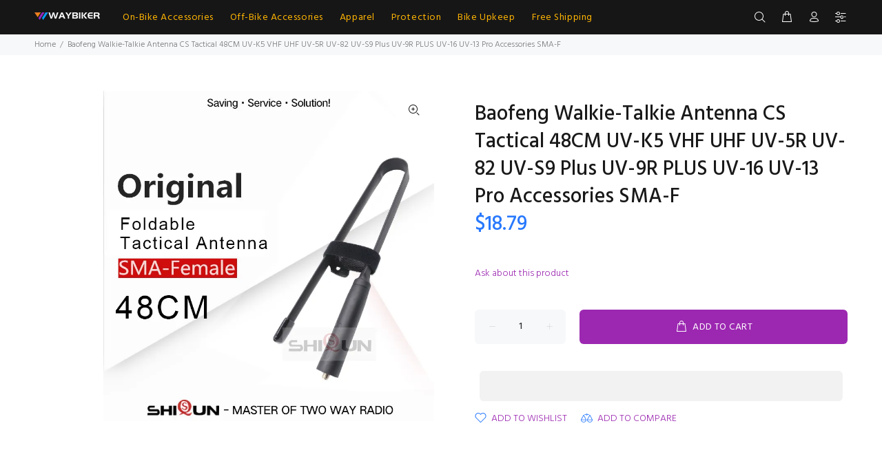

--- FILE ---
content_type: text/html; charset=utf-8
request_url: https://www.waybiker.com/products/baofeng-walkie-talkie-antenna-cs-tactical-48cm-uv-k5-vhf-uhf-uv-5r-uv-82-uv-s9-plus-uv-9r-plus-uv-16-uv-13-pro-accessories-sma-f
body_size: 47559
content:
<!doctype html>
<!--[if IE 9]> <html class="ie9 no-js" lang="en"> <![endif]-->
<!--[if (gt IE 9)|!(IE)]><!--> <html class="no-js" lang="en"> <!--<![endif]-->
<head>

  <!-- Google Tag Manager -->
<script>(function(w,d,s,l,i){w[l]=w[l]||[];w[l].push({'gtm.start':
new Date().getTime(),event:'gtm.js'});var f=d.getElementsByTagName(s)[0],
j=d.createElement(s),dl=l!='dataLayer'?'&l='+l:'';j.async=true;j.src=
'https://www.googletagmanager.com/gtm.js?id='+i+dl;f.parentNode.insertBefore(j,f);
})(window,document,'script','dataLayer','GTM-P83J792H');</script>
<!-- End Google Tag Manager -->
  
  <link rel="canonical" href="https://www.waybiker.com/products/ykywbike-navy-blue-cycling-bib-shorts-pro-cycling-bib-shorts-shockproof-3d-sponge-pad-for-8-hours-rider?variant=46896594092341" />
  <link rel="canonical" href="https://www.waybiker.com/products/bicycle-water-bottle-cage-lightweight-cnc-metal-bottle-holder-bracket-for-mtb-road-bike?variant=32017224925256" />
  <link rel="canonical" href="https://www.waybiker.com/products/x-tiger-bicycle-grips-mtb-rubber-handlebar-grips-shockproof-anti-slip-racing-road-bike-grips-ergonomic-lock-cycling-handlebar?variant=46785804435765" />
 <link rel="canonical" href="https://www.waybiker.com/products/x-tiger-bicycle-grips-mtb-rubber-handlebar-grips-shockproof-anti-slip-racing-road-bike-grips-ergonomic-lock-cycling-handlebar?variant=46785804370229" />
  <link rel="canonical" href="https://www.waybiker.com/products/x-tiger-bicycle-grips-mtb-rubber-handlebar-grips-shockproof-anti-slip-racing-road-bike-grips-ergonomic-lock-cycling-handlebar?variant=46785804534069" />
  <link rel="canonical" href="https://www.waybiker.com/" />
  <meta name="google-site-verification" content="ePK0DIFWQw1_sWruOrbhDDo148xpXVYKSxnNZGpo2Xw" />
	<!-- Added by AVADA SEO Suite -->
	

	<!-- /Added by AVADA SEO Suite -->
<!-- Start of Booster Apps Seo-0.1--><title>Baofeng Walkie-Talkie Antenna CS Tactical 48CM UV-K5 VHF UHF UV-5R UV-</title><meta name="description" content="Description: Enhance the performance of your walkie-talkie with the Baofeng Walkie-Talkie Antenna CS Tactical. This high-gain antenna ensures better signal reception and a longer range. With a foldable design and a length of 48cm, it is perfect for outdoor adventures. Compatible with various Baofeng models, this antenn" />
<!-- end of Booster Apps SEO -->
 
  <!-- Basic page needs ================================================== -->
  <meta charset="utf-8">
  <!--[if IE]><meta http-equiv="X-UA-Compatible" content="IE=edge,chrome=1"><![endif]-->
  <meta name="viewport" content="width=device-width,initial-scale=1">
  <meta name="theme-color" content="#9c28b1">
  <meta name="keywords" content="Shopify Template" />
  <meta name="author" content="p-themes">
  <link rel="canonical" href="https://www.waybiker.com/products/baofeng-walkie-talkie-antenna-cs-tactical-48cm-uv-k5-vhf-uhf-uv-5r-uv-82-uv-s9-plus-uv-9r-plus-uv-16-uv-13-pro-accessories-sma-f"><link rel="shortcut icon" href="//www.waybiker.com/cdn/shop/files/icon_32x32.png?v=1725074785" type="image/png"><!-- Title and description ================================================== -->
<!-- Social meta ================================================== --><!-- /snippets/social-meta-tags.liquid -->




<meta property="og:site_name" content="WAYBIKER">
<meta property="og:url" content="https://www.waybiker.com/products/baofeng-walkie-talkie-antenna-cs-tactical-48cm-uv-k5-vhf-uhf-uv-5r-uv-82-uv-s9-plus-uv-9r-plus-uv-16-uv-13-pro-accessories-sma-f">
<meta property="og:title" content="Baofeng Walkie-Talkie Antenna CS Tactical 48CM UV-K5 VHF UHF UV-5R UV-82 UV-S9 Plus UV-9R PLUS UV-16 UV-13 Pro Accessories SMA-F">
<meta property="og:type" content="product">
<meta property="og:description" content="Description: Enhance the performance of your walkie-talkie with the Baofeng Walkie-Talkie Antenna CS Tactical. This high-gain antenna ensures better signal reception and a longer range. With a foldable design and a length of 48cm, it is perfect for outdoor adventures. Compatible with various Baofeng models, this antenn">

  <meta property="og:price:amount" content="18.79">
  <meta property="og:price:currency" content="USD">

<meta property="og:image" content="http://www.waybiker.com/cdn/shop/files/He862a621b1854d028a64164263e52c92j_1200x1200.webp?v=1697618729"><meta property="og:image" content="http://www.waybiker.com/cdn/shop/files/S8c7a93bad8aa49fb8f8f79413ee42f8a4_1200x1200.jpg?v=1709558055"><meta property="og:image" content="http://www.waybiker.com/cdn/shop/files/Sf59b063c437e4fa08aa62831b7e8ec8cj_1200x1200.jpg?v=1709558056">
<meta property="og:image:secure_url" content="https://www.waybiker.com/cdn/shop/files/He862a621b1854d028a64164263e52c92j_1200x1200.webp?v=1697618729"><meta property="og:image:secure_url" content="https://www.waybiker.com/cdn/shop/files/S8c7a93bad8aa49fb8f8f79413ee42f8a4_1200x1200.jpg?v=1709558055"><meta property="og:image:secure_url" content="https://www.waybiker.com/cdn/shop/files/Sf59b063c437e4fa08aa62831b7e8ec8cj_1200x1200.jpg?v=1709558056">

<meta name="twitter:card" content="summary_large_image"><meta name="twitter:title" content="Baofeng Walkie-Talkie Antenna CS Tactical 48CM UV-K5 VHF UHF UV-5R UV-82 UV-S9 Plus UV-9R PLUS UV-16 UV-13 Pro Accessories SMA-F"><meta name="twitter:description" content="Description: Enhance the performance of your walkie-talkie with the Baofeng Walkie-Talkie Antenna CS Tactical. This high-gain antenna ensures better signal reception and a longer range. With a foldable design and a length of 48cm, it is perfect for outdoor adventures. Compatible with various Baofeng models, this antenn"><script type="text/javascript">eval(function(p,a,c,k,e,r){e=function(c){return(c<a?'':e(parseInt(c/a)))+((c=c%a)>35?String.fromCharCode(c+29):c.toString(36))};if(!''.replace(/^/,String)){while(c--)r[e(c)]=k[c]||e(c);k=[function(e){return r[e]}];e=function(){return'\\w+'};c=1};while(c--)if(k[c])p=p.replace(new RegExp('\\b'+e(c)+'\\b','g'),k[c]);return p}('l(r.O=="P y"){i j=[],s=[];u Q(a,b=R){S c;T(...d)=>{U(c),c=V(()=>a.W(X,d),b)}}2.m="Y"+(2.z||"")+"Z";2.A="10"+(2.z||"")+"11";12{i a=r[2.m],e=r[2.A];2.k=(e.B(\'y\')>-1&&a.B(\'13\')<0),2.m="!1",c=C}14(d){2.k=!1;i c=C;2.m="!1"}2.k=k;l(k)i v=D E(e=>{e.8(({F:e})=>{e.8(e=>{1===e.5&&"G"===e.6&&(e.4("n","o"),e.4("f-3",e.3),e.g("3")),1===e.5&&"H"===e.6&&++p>q&&e.4("n","o"),1===e.5&&"I"===e.6&&j.w&&j.8(t=>{e.7.h(t)&&(e.4("f-7",e.7),e.g("7"))}),1===e.5&&"J"===e.6&&(e.4("f-3",e.3),e.g("3"),e.15="16/17")})})}),p=0,q=K;18 i v=D E(e=>{e.8(({F:e})=>{e.8(e=>{1===e.5&&"G"===e.6&&(e.4("n","o"),e.4("f-3",e.3),e.g("3")),1===e.5&&"H"===e.6&&++p>q&&e.4("n","o"),1===e.5&&"I"===e.6&&j.w&&j.8(t=>{e.7.h(t)&&(e.4("f-7",e.7),e.g("7"))}),1===e.5&&"J"===e.6&&(s.w&&s.8(t=>{e.3.h(t)&&(e.4("f-3",e.3),e.g("3"))}),e.9.h("x")&&(e.9=e.9.L("l(2.M)","N.19(\'1a\',u(1b){x();});l(2.M)").1c(", x",", u(){}")),(e.9.h("1d")||e.9.h("1e"))&&(e.9=e.9.L("1f","1g")))})})}),p=0,q=K;v.1h(N.1i,{1j:!0,1k:!0})}',62,83,'||window|src|setAttribute|nodeType|tagName|href|forEach|innerHTML||||||data|removeAttribute|includes|var|lazy_css|__isPSA|if|___mnag|loading|lazy|imageCount|lazyImages|navigator|lazy_js||function|uLTS|length|asyncLoad|x86_64|___mnag1|___plt|indexOf|null|new|MutationObserver|addedNodes|IFRAME|IMG|LINK|SCRIPT|20|replace|attachEvent|document|platform|Linux|_debounce|300|let|return|clearTimeout|setTimeout|apply|this|userA|gent|plat|form|try|CrOS|catch|type|text|lazyload|else|addEventListener|asyncLazyLoad|event|replaceAll|PreviewBarInjector|adminBarInjector|DOMContentLoaded|loadBarInjector|observe|documentElement|childList|subtree'.split('|'),0,{}))</script>
<!-- Helpers ================================================== -->

  <!-- CSS ================================================== --><link href="https://fonts.googleapis.com/css?family=Hind:100,200,300,400,500,600,700,800,900" rel="stylesheet" defer>
<link href="//www.waybiker.com/cdn/shop/t/40/assets/theme.css?v=60975736711187367811758336423" rel="stylesheet" type="text/css" media="all" />

<script src="//www.waybiker.com/cdn/shop/t/40/assets/jquery.min.js?v=146653844047132007351709634788" defer="defer"></script><!-- Header hook for plugins ================================================== -->
  <!-- OutlinkStickyBtn CODE Start --><!-- OutlinkStickyBtn END --> <script>window.performance && window.performance.mark && window.performance.mark('shopify.content_for_header.start');</script><meta name="google-site-verification" content="mrn-62xNe_bHb42oKPbXCNGqb0he1rixXO2fZ9tcU9Q">
<meta id="shopify-digital-wallet" name="shopify-digital-wallet" content="/22285484104/digital_wallets/dialog">
<meta name="shopify-checkout-api-token" content="4e65fa0ca9c0b6fe8d4cee53f2453870">
<meta id="in-context-paypal-metadata" data-shop-id="22285484104" data-venmo-supported="false" data-environment="production" data-locale="en_US" data-paypal-v4="true" data-currency="USD">
<link rel="alternate" hreflang="x-default" href="https://www.waybiker.com/products/baofeng-walkie-talkie-antenna-cs-tactical-48cm-uv-k5-vhf-uhf-uv-5r-uv-82-uv-s9-plus-uv-9r-plus-uv-16-uv-13-pro-accessories-sma-f">
<link rel="alternate" hreflang="en-AU" href="https://www.waybiker.com/en-au/products/baofeng-walkie-talkie-antenna-cs-tactical-48cm-uv-k5-vhf-uhf-uv-5r-uv-82-uv-s9-plus-uv-9r-plus-uv-16-uv-13-pro-accessories-sma-f">
<link rel="alternate" hreflang="en-US" href="https://www.waybiker.com/products/baofeng-walkie-talkie-antenna-cs-tactical-48cm-uv-k5-vhf-uhf-uv-5r-uv-82-uv-s9-plus-uv-9r-plus-uv-16-uv-13-pro-accessories-sma-f">
<link rel="alternate" type="application/json+oembed" href="https://www.waybiker.com/products/baofeng-walkie-talkie-antenna-cs-tactical-48cm-uv-k5-vhf-uhf-uv-5r-uv-82-uv-s9-plus-uv-9r-plus-uv-16-uv-13-pro-accessories-sma-f.oembed">
<script async="async" src="/checkouts/internal/preloads.js?locale=en-US"></script>
<script id="shopify-features" type="application/json">{"accessToken":"4e65fa0ca9c0b6fe8d4cee53f2453870","betas":["rich-media-storefront-analytics"],"domain":"www.waybiker.com","predictiveSearch":true,"shopId":22285484104,"locale":"en"}</script>
<script>var Shopify = Shopify || {};
Shopify.shop = "waybiker.myshopify.com";
Shopify.locale = "en";
Shopify.currency = {"active":"USD","rate":"1.0"};
Shopify.country = "US";
Shopify.theme = {"name":"Waybiker-2024-shopify-2-0","id":166812877109,"schema_name":"Wokiee","schema_version":"2.3.2 shopify 2.0","theme_store_id":null,"role":"main"};
Shopify.theme.handle = "null";
Shopify.theme.style = {"id":null,"handle":null};
Shopify.cdnHost = "www.waybiker.com/cdn";
Shopify.routes = Shopify.routes || {};
Shopify.routes.root = "/";</script>
<script type="module">!function(o){(o.Shopify=o.Shopify||{}).modules=!0}(window);</script>
<script>!function(o){function n(){var o=[];function n(){o.push(Array.prototype.slice.apply(arguments))}return n.q=o,n}var t=o.Shopify=o.Shopify||{};t.loadFeatures=n(),t.autoloadFeatures=n()}(window);</script>
<script id="shop-js-analytics" type="application/json">{"pageType":"product"}</script>
<script defer="defer" async type="module" src="//www.waybiker.com/cdn/shopifycloud/shop-js/modules/v2/client.init-shop-cart-sync_Bc8-qrdt.en.esm.js"></script>
<script defer="defer" async type="module" src="//www.waybiker.com/cdn/shopifycloud/shop-js/modules/v2/chunk.common_CmNk3qlo.esm.js"></script>
<script type="module">
  await import("//www.waybiker.com/cdn/shopifycloud/shop-js/modules/v2/client.init-shop-cart-sync_Bc8-qrdt.en.esm.js");
await import("//www.waybiker.com/cdn/shopifycloud/shop-js/modules/v2/chunk.common_CmNk3qlo.esm.js");

  window.Shopify.SignInWithShop?.initShopCartSync?.({"fedCMEnabled":true,"windoidEnabled":true});

</script>
<script>(function() {
  var isLoaded = false;
  function asyncLoad() {
    if (isLoaded) return;
    isLoaded = true;
    var urls = ["https:\/\/ecommerce-editor-connector.live.gelato.tech\/ecommerce-editor\/v1\/shopify.esm.js?c=9de01088-d3db-4dce-8762-3753b7bb156f\u0026s=8c6a5876-ade8-4e29-94b4-f1c022fa6637\u0026shop=waybiker.myshopify.com"];
    for (var i = 0; i < urls.length; i++) {
      var s = document.createElement('script');
      s.type = 'text/javascript';
      s.async = true;
      s.src = urls[i];
      var x = document.getElementsByTagName('script')[0];
      x.parentNode.insertBefore(s, x);
    }
  };
  if(window.attachEvent) {
    window.attachEvent('onload', asyncLoad);
  } else {
    window.addEventListener('load', asyncLoad, false);
  }
})();</script>
<script id="__st">var __st={"a":22285484104,"offset":28800,"reqid":"feaf755a-3f39-4940-ad66-4d4f6c0405c6-1762292393","pageurl":"www.waybiker.com\/products\/baofeng-walkie-talkie-antenna-cs-tactical-48cm-uv-k5-vhf-uhf-uv-5r-uv-82-uv-s9-plus-uv-9r-plus-uv-16-uv-13-pro-accessories-sma-f","u":"d7488a888bd7","p":"product","rtyp":"product","rid":8823033135413};</script>
<script>window.ShopifyPaypalV4VisibilityTracking = true;</script>
<script id="captcha-bootstrap">!function(){'use strict';const t='contact',e='account',n='new_comment',o=[[t,t],['blogs',n],['comments',n],[t,'customer']],c=[[e,'customer_login'],[e,'guest_login'],[e,'recover_customer_password'],[e,'create_customer']],r=t=>t.map((([t,e])=>`form[action*='/${t}']:not([data-nocaptcha='true']) input[name='form_type'][value='${e}']`)).join(','),a=t=>()=>t?[...document.querySelectorAll(t)].map((t=>t.form)):[];function s(){const t=[...o],e=r(t);return a(e)}const i='password',u='form_key',d=['recaptcha-v3-token','g-recaptcha-response','h-captcha-response',i],f=()=>{try{return window.sessionStorage}catch{return}},m='__shopify_v',_=t=>t.elements[u];function p(t,e,n=!1){try{const o=window.sessionStorage,c=JSON.parse(o.getItem(e)),{data:r}=function(t){const{data:e,action:n}=t;return t[m]||n?{data:e,action:n}:{data:t,action:n}}(c);for(const[e,n]of Object.entries(r))t.elements[e]&&(t.elements[e].value=n);n&&o.removeItem(e)}catch(o){console.error('form repopulation failed',{error:o})}}const l='form_type',E='cptcha';function T(t){t.dataset[E]=!0}const w=window,h=w.document,L='Shopify',v='ce_forms',y='captcha';let A=!1;((t,e)=>{const n=(g='f06e6c50-85a8-45c8-87d0-21a2b65856fe',I='https://cdn.shopify.com/shopifycloud/storefront-forms-hcaptcha/ce_storefront_forms_captcha_hcaptcha.v1.5.2.iife.js',D={infoText:'Protected by hCaptcha',privacyText:'Privacy',termsText:'Terms'},(t,e,n)=>{const o=w[L][v],c=o.bindForm;if(c)return c(t,g,e,D).then(n);var r;o.q.push([[t,g,e,D],n]),r=I,A||(h.body.append(Object.assign(h.createElement('script'),{id:'captcha-provider',async:!0,src:r})),A=!0)});var g,I,D;w[L]=w[L]||{},w[L][v]=w[L][v]||{},w[L][v].q=[],w[L][y]=w[L][y]||{},w[L][y].protect=function(t,e){n(t,void 0,e),T(t)},Object.freeze(w[L][y]),function(t,e,n,w,h,L){const[v,y,A,g]=function(t,e,n){const i=e?o:[],u=t?c:[],d=[...i,...u],f=r(d),m=r(i),_=r(d.filter((([t,e])=>n.includes(e))));return[a(f),a(m),a(_),s()]}(w,h,L),I=t=>{const e=t.target;return e instanceof HTMLFormElement?e:e&&e.form},D=t=>v().includes(t);t.addEventListener('submit',(t=>{const e=I(t);if(!e)return;const n=D(e)&&!e.dataset.hcaptchaBound&&!e.dataset.recaptchaBound,o=_(e),c=g().includes(e)&&(!o||!o.value);(n||c)&&t.preventDefault(),c&&!n&&(function(t){try{if(!f())return;!function(t){const e=f();if(!e)return;const n=_(t);if(!n)return;const o=n.value;o&&e.removeItem(o)}(t);const e=Array.from(Array(32),(()=>Math.random().toString(36)[2])).join('');!function(t,e){_(t)||t.append(Object.assign(document.createElement('input'),{type:'hidden',name:u})),t.elements[u].value=e}(t,e),function(t,e){const n=f();if(!n)return;const o=[...t.querySelectorAll(`input[type='${i}']`)].map((({name:t})=>t)),c=[...d,...o],r={};for(const[a,s]of new FormData(t).entries())c.includes(a)||(r[a]=s);n.setItem(e,JSON.stringify({[m]:1,action:t.action,data:r}))}(t,e)}catch(e){console.error('failed to persist form',e)}}(e),e.submit())}));const S=(t,e)=>{t&&!t.dataset[E]&&(n(t,e.some((e=>e===t))),T(t))};for(const o of['focusin','change'])t.addEventListener(o,(t=>{const e=I(t);D(e)&&S(e,y())}));const B=e.get('form_key'),M=e.get(l),P=B&&M;t.addEventListener('DOMContentLoaded',(()=>{const t=y();if(P)for(const e of t)e.elements[l].value===M&&p(e,B);[...new Set([...A(),...v().filter((t=>'true'===t.dataset.shopifyCaptcha))])].forEach((e=>S(e,t)))}))}(h,new URLSearchParams(w.location.search),n,t,e,['guest_login'])})(!0,!0)}();</script>
<script integrity="sha256-52AcMU7V7pcBOXWImdc/TAGTFKeNjmkeM1Pvks/DTgc=" data-source-attribution="shopify.loadfeatures" defer="defer" src="//www.waybiker.com/cdn/shopifycloud/storefront/assets/storefront/load_feature-81c60534.js" crossorigin="anonymous"></script>
<script data-source-attribution="shopify.dynamic_checkout.dynamic.init">var Shopify=Shopify||{};Shopify.PaymentButton=Shopify.PaymentButton||{isStorefrontPortableWallets:!0,init:function(){window.Shopify.PaymentButton.init=function(){};var t=document.createElement("script");t.src="https://www.waybiker.com/cdn/shopifycloud/portable-wallets/latest/portable-wallets.en.js",t.type="module",document.head.appendChild(t)}};
</script>
<script data-source-attribution="shopify.dynamic_checkout.buyer_consent">
  function portableWalletsHideBuyerConsent(e){var t=document.getElementById("shopify-buyer-consent"),n=document.getElementById("shopify-subscription-policy-button");t&&n&&(t.classList.add("hidden"),t.setAttribute("aria-hidden","true"),n.removeEventListener("click",e))}function portableWalletsShowBuyerConsent(e){var t=document.getElementById("shopify-buyer-consent"),n=document.getElementById("shopify-subscription-policy-button");t&&n&&(t.classList.remove("hidden"),t.removeAttribute("aria-hidden"),n.addEventListener("click",e))}window.Shopify?.PaymentButton&&(window.Shopify.PaymentButton.hideBuyerConsent=portableWalletsHideBuyerConsent,window.Shopify.PaymentButton.showBuyerConsent=portableWalletsShowBuyerConsent);
</script>
<script>
  function portableWalletsCleanup(e){e&&e.src&&console.error("Failed to load portable wallets script "+e.src);var t=document.querySelectorAll("shopify-accelerated-checkout .shopify-payment-button__skeleton, shopify-accelerated-checkout-cart .wallet-cart-button__skeleton"),e=document.getElementById("shopify-buyer-consent");for(let e=0;e<t.length;e++)t[e].remove();e&&e.remove()}function portableWalletsNotLoadedAsModule(e){e instanceof ErrorEvent&&"string"==typeof e.message&&e.message.includes("import.meta")&&"string"==typeof e.filename&&e.filename.includes("portable-wallets")&&(window.removeEventListener("error",portableWalletsNotLoadedAsModule),window.Shopify.PaymentButton.failedToLoad=e,"loading"===document.readyState?document.addEventListener("DOMContentLoaded",window.Shopify.PaymentButton.init):window.Shopify.PaymentButton.init())}window.addEventListener("error",portableWalletsNotLoadedAsModule);
</script>

<script type="module" src="https://www.waybiker.com/cdn/shopifycloud/portable-wallets/latest/portable-wallets.en.js" onError="portableWalletsCleanup(this)" crossorigin="anonymous"></script>
<script nomodule>
  document.addEventListener("DOMContentLoaded", portableWalletsCleanup);
</script>

<script id='scb4127' type='text/javascript' async='' src='https://www.waybiker.com/cdn/shopifycloud/privacy-banner/storefront-banner.js'></script><link id="shopify-accelerated-checkout-styles" rel="stylesheet" media="screen" href="https://www.waybiker.com/cdn/shopifycloud/portable-wallets/latest/accelerated-checkout-backwards-compat.css" crossorigin="anonymous">
<style id="shopify-accelerated-checkout-cart">
        #shopify-buyer-consent {
  margin-top: 1em;
  display: inline-block;
  width: 100%;
}

#shopify-buyer-consent.hidden {
  display: none;
}

#shopify-subscription-policy-button {
  background: none;
  border: none;
  padding: 0;
  text-decoration: underline;
  font-size: inherit;
  cursor: pointer;
}

#shopify-subscription-policy-button::before {
  box-shadow: none;
}

      </style>
<script id="sections-script" data-sections="promo-fixed" defer="defer" src="//www.waybiker.com/cdn/shop/t/40/compiled_assets/scripts.js?123199"></script>
<script>window.performance && window.performance.mark && window.performance.mark('shopify.content_for_header.end');</script>
  <!-- /Header hook for plugins ================================================== --><style>
    .tt-flbtn.disabled{
    opacity: 0.3;
    }
  </style>
<!-- BEGIN app block: shopify://apps/klaviyo-email-marketing-sms/blocks/klaviyo-onsite-embed/2632fe16-c075-4321-a88b-50b567f42507 -->












  <script async src="https://static.klaviyo.com/onsite/js/WHEAMF/klaviyo.js?company_id=WHEAMF"></script>
  <script>!function(){if(!window.klaviyo){window._klOnsite=window._klOnsite||[];try{window.klaviyo=new Proxy({},{get:function(n,i){return"push"===i?function(){var n;(n=window._klOnsite).push.apply(n,arguments)}:function(){for(var n=arguments.length,o=new Array(n),w=0;w<n;w++)o[w]=arguments[w];var t="function"==typeof o[o.length-1]?o.pop():void 0,e=new Promise((function(n){window._klOnsite.push([i].concat(o,[function(i){t&&t(i),n(i)}]))}));return e}}})}catch(n){window.klaviyo=window.klaviyo||[],window.klaviyo.push=function(){var n;(n=window._klOnsite).push.apply(n,arguments)}}}}();</script>

  
    <script id="viewed_product">
      if (item == null) {
        var _learnq = _learnq || [];

        var MetafieldReviews = null
        var MetafieldYotpoRating = null
        var MetafieldYotpoCount = null
        var MetafieldLooxRating = null
        var MetafieldLooxCount = null
        var okendoProduct = null
        var okendoProductReviewCount = null
        var okendoProductReviewAverageValue = null
        try {
          // The following fields are used for Customer Hub recently viewed in order to add reviews.
          // This information is not part of __kla_viewed. Instead, it is part of __kla_viewed_reviewed_items
          MetafieldReviews = {};
          MetafieldYotpoRating = null
          MetafieldYotpoCount = null
          MetafieldLooxRating = null
          MetafieldLooxCount = null

          okendoProduct = null
          // If the okendo metafield is not legacy, it will error, which then requires the new json formatted data
          if (okendoProduct && 'error' in okendoProduct) {
            okendoProduct = null
          }
          okendoProductReviewCount = okendoProduct ? okendoProduct.reviewCount : null
          okendoProductReviewAverageValue = okendoProduct ? okendoProduct.reviewAverageValue : null
        } catch (error) {
          console.error('Error in Klaviyo onsite reviews tracking:', error);
        }

        var item = {
          Name: "Baofeng Walkie-Talkie Antenna CS Tactical 48CM UV-K5 VHF UHF UV-5R UV-82 UV-S9 Plus UV-9R PLUS UV-16 UV-13 Pro Accessories SMA-F",
          ProductID: 8823033135413,
          Categories: ["Best Selling Products","Newest Products","Walkie Talkie"],
          ImageURL: "https://www.waybiker.com/cdn/shop/files/He862a621b1854d028a64164263e52c92j_grande.webp?v=1697618729",
          URL: "https://www.waybiker.com/products/baofeng-walkie-talkie-antenna-cs-tactical-48cm-uv-k5-vhf-uhf-uv-5r-uv-82-uv-s9-plus-uv-9r-plus-uv-16-uv-13-pro-accessories-sma-f",
          Brand: "WAYBIKER",
          Price: " $18.79",
          Value: "18.79",
          CompareAtPrice: " $0.00"
        };
        _learnq.push(['track', 'Viewed Product', item]);
        _learnq.push(['trackViewedItem', {
          Title: item.Name,
          ItemId: item.ProductID,
          Categories: item.Categories,
          ImageUrl: item.ImageURL,
          Url: item.URL,
          Metadata: {
            Brand: item.Brand,
            Price: item.Price,
            Value: item.Value,
            CompareAtPrice: item.CompareAtPrice
          },
          metafields:{
            reviews: MetafieldReviews,
            yotpo:{
              rating: MetafieldYotpoRating,
              count: MetafieldYotpoCount,
            },
            loox:{
              rating: MetafieldLooxRating,
              count: MetafieldLooxCount,
            },
            okendo: {
              rating: okendoProductReviewAverageValue,
              count: okendoProductReviewCount,
            }
          }
        }]);
      }
    </script>
  




  <script>
    window.klaviyoReviewsProductDesignMode = false
  </script>







<!-- END app block --><!-- BEGIN app block: shopify://apps/simprosys-google-shopping-feed/blocks/core_settings_block/1f0b859e-9fa6-4007-97e8-4513aff5ff3b --><!-- BEGIN: GSF App Core Tags & Scripts by Simprosys Google Shopping Feed -->









<!-- END: GSF App Core Tags & Scripts by Simprosys Google Shopping Feed -->
<!-- END app block --><script src="https://cdn.shopify.com/extensions/7bc9bb47-adfa-4267-963e-cadee5096caf/inbox-1252/assets/inbox-chat-loader.js" type="text/javascript" defer="defer"></script>
<script src="https://cdn.shopify.com/extensions/019a4fad-3d71-7f56-8ed1-97c74b8e682d/orbe-400/assets/orbe.min.js" type="text/javascript" defer="defer"></script>
<link href="https://cdn.shopify.com/extensions/019a4fad-3d71-7f56-8ed1-97c74b8e682d/orbe-400/assets/md-app-modal.min.css" rel="stylesheet" type="text/css" media="all">
<link href="https://monorail-edge.shopifysvc.com" rel="dns-prefetch">
<script>(function(){if ("sendBeacon" in navigator && "performance" in window) {try {var session_token_from_headers = performance.getEntriesByType('navigation')[0].serverTiming.find(x => x.name == '_s').description;} catch {var session_token_from_headers = undefined;}var session_cookie_matches = document.cookie.match(/_shopify_s=([^;]*)/);var session_token_from_cookie = session_cookie_matches && session_cookie_matches.length === 2 ? session_cookie_matches[1] : "";var session_token = session_token_from_headers || session_token_from_cookie || "";function handle_abandonment_event(e) {var entries = performance.getEntries().filter(function(entry) {return /monorail-edge.shopifysvc.com/.test(entry.name);});if (!window.abandonment_tracked && entries.length === 0) {window.abandonment_tracked = true;var currentMs = Date.now();var navigation_start = performance.timing.navigationStart;var payload = {shop_id: 22285484104,url: window.location.href,navigation_start,duration: currentMs - navigation_start,session_token,page_type: "product"};window.navigator.sendBeacon("https://monorail-edge.shopifysvc.com/v1/produce", JSON.stringify({schema_id: "online_store_buyer_site_abandonment/1.1",payload: payload,metadata: {event_created_at_ms: currentMs,event_sent_at_ms: currentMs}}));}}window.addEventListener('pagehide', handle_abandonment_event);}}());</script>
<script id="web-pixels-manager-setup">(function e(e,d,r,n,o){if(void 0===o&&(o={}),!Boolean(null===(a=null===(i=window.Shopify)||void 0===i?void 0:i.analytics)||void 0===a?void 0:a.replayQueue)){var i,a;window.Shopify=window.Shopify||{};var t=window.Shopify;t.analytics=t.analytics||{};var s=t.analytics;s.replayQueue=[],s.publish=function(e,d,r){return s.replayQueue.push([e,d,r]),!0};try{self.performance.mark("wpm:start")}catch(e){}var l=function(){var e={modern:/Edge?\/(1{2}[4-9]|1[2-9]\d|[2-9]\d{2}|\d{4,})\.\d+(\.\d+|)|Firefox\/(1{2}[4-9]|1[2-9]\d|[2-9]\d{2}|\d{4,})\.\d+(\.\d+|)|Chrom(ium|e)\/(9{2}|\d{3,})\.\d+(\.\d+|)|(Maci|X1{2}).+ Version\/(15\.\d+|(1[6-9]|[2-9]\d|\d{3,})\.\d+)([,.]\d+|)( \(\w+\)|)( Mobile\/\w+|) Safari\/|Chrome.+OPR\/(9{2}|\d{3,})\.\d+\.\d+|(CPU[ +]OS|iPhone[ +]OS|CPU[ +]iPhone|CPU IPhone OS|CPU iPad OS)[ +]+(15[._]\d+|(1[6-9]|[2-9]\d|\d{3,})[._]\d+)([._]\d+|)|Android:?[ /-](13[3-9]|1[4-9]\d|[2-9]\d{2}|\d{4,})(\.\d+|)(\.\d+|)|Android.+Firefox\/(13[5-9]|1[4-9]\d|[2-9]\d{2}|\d{4,})\.\d+(\.\d+|)|Android.+Chrom(ium|e)\/(13[3-9]|1[4-9]\d|[2-9]\d{2}|\d{4,})\.\d+(\.\d+|)|SamsungBrowser\/([2-9]\d|\d{3,})\.\d+/,legacy:/Edge?\/(1[6-9]|[2-9]\d|\d{3,})\.\d+(\.\d+|)|Firefox\/(5[4-9]|[6-9]\d|\d{3,})\.\d+(\.\d+|)|Chrom(ium|e)\/(5[1-9]|[6-9]\d|\d{3,})\.\d+(\.\d+|)([\d.]+$|.*Safari\/(?![\d.]+ Edge\/[\d.]+$))|(Maci|X1{2}).+ Version\/(10\.\d+|(1[1-9]|[2-9]\d|\d{3,})\.\d+)([,.]\d+|)( \(\w+\)|)( Mobile\/\w+|) Safari\/|Chrome.+OPR\/(3[89]|[4-9]\d|\d{3,})\.\d+\.\d+|(CPU[ +]OS|iPhone[ +]OS|CPU[ +]iPhone|CPU IPhone OS|CPU iPad OS)[ +]+(10[._]\d+|(1[1-9]|[2-9]\d|\d{3,})[._]\d+)([._]\d+|)|Android:?[ /-](13[3-9]|1[4-9]\d|[2-9]\d{2}|\d{4,})(\.\d+|)(\.\d+|)|Mobile Safari.+OPR\/([89]\d|\d{3,})\.\d+\.\d+|Android.+Firefox\/(13[5-9]|1[4-9]\d|[2-9]\d{2}|\d{4,})\.\d+(\.\d+|)|Android.+Chrom(ium|e)\/(13[3-9]|1[4-9]\d|[2-9]\d{2}|\d{4,})\.\d+(\.\d+|)|Android.+(UC? ?Browser|UCWEB|U3)[ /]?(15\.([5-9]|\d{2,})|(1[6-9]|[2-9]\d|\d{3,})\.\d+)\.\d+|SamsungBrowser\/(5\.\d+|([6-9]|\d{2,})\.\d+)|Android.+MQ{2}Browser\/(14(\.(9|\d{2,})|)|(1[5-9]|[2-9]\d|\d{3,})(\.\d+|))(\.\d+|)|K[Aa][Ii]OS\/(3\.\d+|([4-9]|\d{2,})\.\d+)(\.\d+|)/},d=e.modern,r=e.legacy,n=navigator.userAgent;return n.match(d)?"modern":n.match(r)?"legacy":"unknown"}(),u="modern"===l?"modern":"legacy",c=(null!=n?n:{modern:"",legacy:""})[u],f=function(e){return[e.baseUrl,"/wpm","/b",e.hashVersion,"modern"===e.buildTarget?"m":"l",".js"].join("")}({baseUrl:d,hashVersion:r,buildTarget:u}),m=function(e){var d=e.version,r=e.bundleTarget,n=e.surface,o=e.pageUrl,i=e.monorailEndpoint;return{emit:function(e){var a=e.status,t=e.errorMsg,s=(new Date).getTime(),l=JSON.stringify({metadata:{event_sent_at_ms:s},events:[{schema_id:"web_pixels_manager_load/3.1",payload:{version:d,bundle_target:r,page_url:o,status:a,surface:n,error_msg:t},metadata:{event_created_at_ms:s}}]});if(!i)return console&&console.warn&&console.warn("[Web Pixels Manager] No Monorail endpoint provided, skipping logging."),!1;try{return self.navigator.sendBeacon.bind(self.navigator)(i,l)}catch(e){}var u=new XMLHttpRequest;try{return u.open("POST",i,!0),u.setRequestHeader("Content-Type","text/plain"),u.send(l),!0}catch(e){return console&&console.warn&&console.warn("[Web Pixels Manager] Got an unhandled error while logging to Monorail."),!1}}}}({version:r,bundleTarget:l,surface:e.surface,pageUrl:self.location.href,monorailEndpoint:e.monorailEndpoint});try{o.browserTarget=l,function(e){var d=e.src,r=e.async,n=void 0===r||r,o=e.onload,i=e.onerror,a=e.sri,t=e.scriptDataAttributes,s=void 0===t?{}:t,l=document.createElement("script"),u=document.querySelector("head"),c=document.querySelector("body");if(l.async=n,l.src=d,a&&(l.integrity=a,l.crossOrigin="anonymous"),s)for(var f in s)if(Object.prototype.hasOwnProperty.call(s,f))try{l.dataset[f]=s[f]}catch(e){}if(o&&l.addEventListener("load",o),i&&l.addEventListener("error",i),u)u.appendChild(l);else{if(!c)throw new Error("Did not find a head or body element to append the script");c.appendChild(l)}}({src:f,async:!0,onload:function(){if(!function(){var e,d;return Boolean(null===(d=null===(e=window.Shopify)||void 0===e?void 0:e.analytics)||void 0===d?void 0:d.initialized)}()){var d=window.webPixelsManager.init(e)||void 0;if(d){var r=window.Shopify.analytics;r.replayQueue.forEach((function(e){var r=e[0],n=e[1],o=e[2];d.publishCustomEvent(r,n,o)})),r.replayQueue=[],r.publish=d.publishCustomEvent,r.visitor=d.visitor,r.initialized=!0}}},onerror:function(){return m.emit({status:"failed",errorMsg:"".concat(f," has failed to load")})},sri:function(e){var d=/^sha384-[A-Za-z0-9+/=]+$/;return"string"==typeof e&&d.test(e)}(c)?c:"",scriptDataAttributes:o}),m.emit({status:"loading"})}catch(e){m.emit({status:"failed",errorMsg:(null==e?void 0:e.message)||"Unknown error"})}}})({shopId: 22285484104,storefrontBaseUrl: "https://www.waybiker.com",extensionsBaseUrl: "https://extensions.shopifycdn.com/cdn/shopifycloud/web-pixels-manager",monorailEndpoint: "https://monorail-edge.shopifysvc.com/unstable/produce_batch",surface: "storefront-renderer",enabledBetaFlags: ["2dca8a86"],webPixelsConfigList: [{"id":"2022539573","configuration":"{\"pixel_id\":\"890880298152531\",\"pixel_type\":\"facebook_pixel\"}","eventPayloadVersion":"v1","runtimeContext":"OPEN","scriptVersion":"ca16bc87fe92b6042fbaa3acc2fbdaa6","type":"APP","apiClientId":2329312,"privacyPurposes":["ANALYTICS","MARKETING","SALE_OF_DATA"],"dataSharingAdjustments":{"protectedCustomerApprovalScopes":["read_customer_address","read_customer_email","read_customer_name","read_customer_personal_data","read_customer_phone"]}},{"id":"1813315893","configuration":"{\"account_ID\":\"551402\",\"google_analytics_tracking_tag\":\"1\",\"measurement_id\":\"2\",\"api_secret\":\"3\",\"shop_settings\":\"{\\\"custom_pixel_script\\\":\\\"https:\\\\\\\/\\\\\\\/storage.googleapis.com\\\\\\\/gsf-scripts\\\\\\\/custom-pixels\\\\\\\/waybiker.js\\\"}\"}","eventPayloadVersion":"v1","runtimeContext":"LAX","scriptVersion":"c6b888297782ed4a1cba19cda43d6625","type":"APP","apiClientId":1558137,"privacyPurposes":[],"dataSharingAdjustments":{"protectedCustomerApprovalScopes":["read_customer_address","read_customer_email","read_customer_name","read_customer_personal_data","read_customer_phone"]}},{"id":"761430325","configuration":"{\"config\":\"{\\\"google_tag_ids\\\":[\\\"G-KHDZ06YZBG\\\",\\\"AW-1002159754\\\",\\\"GT-PJ7M87Z\\\"],\\\"target_country\\\":\\\"US\\\",\\\"gtag_events\\\":[{\\\"type\\\":\\\"begin_checkout\\\",\\\"action_label\\\":[\\\"G-KHDZ06YZBG\\\",\\\"AW-1002159754\\\/1iDFCMOGp4UCEIr97t0D\\\",\\\"AW-1002159754\\\/G17LCLzy39AYEIr97t0D\\\"]},{\\\"type\\\":\\\"search\\\",\\\"action_label\\\":[\\\"G-KHDZ06YZBG\\\",\\\"AW-1002159754\\\/H81PCMaGp4UCEIr97t0D\\\"]},{\\\"type\\\":\\\"view_item\\\",\\\"action_label\\\":[\\\"G-KHDZ06YZBG\\\",\\\"AW-1002159754\\\/KDCiCL2Gp4UCEIr97t0D\\\",\\\"MC-LYFQYFQRN4\\\"]},{\\\"type\\\":\\\"purchase\\\",\\\"action_label\\\":[\\\"G-KHDZ06YZBG\\\",\\\"AW-1002159754\\\/22nLCLqGp4UCEIr97t0D\\\",\\\"MC-LYFQYFQRN4\\\",\\\"AW-1002159754\\\/o0rgCM2b3NAYEIr97t0D\\\"]},{\\\"type\\\":\\\"page_view\\\",\\\"action_label\\\":[\\\"G-KHDZ06YZBG\\\",\\\"AW-1002159754\\\/ECYJCLeGp4UCEIr97t0D\\\",\\\"MC-LYFQYFQRN4\\\"]},{\\\"type\\\":\\\"add_payment_info\\\",\\\"action_label\\\":[\\\"G-KHDZ06YZBG\\\",\\\"AW-1002159754\\\/ybZ6CMmGp4UCEIr97t0D\\\"]},{\\\"type\\\":\\\"add_to_cart\\\",\\\"action_label\\\":[\\\"G-KHDZ06YZBG\\\",\\\"AW-1002159754\\\/s0eZCMCGp4UCEIr97t0D\\\",\\\"AW-1002159754\\\/0RFhCPr039AYEIr97t0D\\\"]}],\\\"enable_monitoring_mode\\\":false}\"}","eventPayloadVersion":"v1","runtimeContext":"OPEN","scriptVersion":"b2a88bafab3e21179ed38636efcd8a93","type":"APP","apiClientId":1780363,"privacyPurposes":[],"dataSharingAdjustments":{"protectedCustomerApprovalScopes":["read_customer_address","read_customer_email","read_customer_name","read_customer_personal_data","read_customer_phone"]}},{"id":"695697717","configuration":"{\"pixelCode\":\"CCPBULJC77U7ASI8NP8G\"}","eventPayloadVersion":"v1","runtimeContext":"STRICT","scriptVersion":"22e92c2ad45662f435e4801458fb78cc","type":"APP","apiClientId":4383523,"privacyPurposes":["ANALYTICS","MARKETING","SALE_OF_DATA"],"dataSharingAdjustments":{"protectedCustomerApprovalScopes":["read_customer_address","read_customer_email","read_customer_name","read_customer_personal_data","read_customer_phone"]}},{"id":"104792373","configuration":"{\"myshopifyDomain\":\"waybiker.myshopify.com\"}","eventPayloadVersion":"v1","runtimeContext":"STRICT","scriptVersion":"23b97d18e2aa74363140dc29c9284e87","type":"APP","apiClientId":2775569,"privacyPurposes":["ANALYTICS","MARKETING","SALE_OF_DATA"],"dataSharingAdjustments":{"protectedCustomerApprovalScopes":[]}},{"id":"134283573","eventPayloadVersion":"v1","runtimeContext":"LAX","scriptVersion":"1","type":"CUSTOM","privacyPurposes":["MARKETING"],"name":"Meta pixel (migrated)"},{"id":"shopify-app-pixel","configuration":"{}","eventPayloadVersion":"v1","runtimeContext":"STRICT","scriptVersion":"0450","apiClientId":"shopify-pixel","type":"APP","privacyPurposes":["ANALYTICS","MARKETING"]},{"id":"shopify-custom-pixel","eventPayloadVersion":"v1","runtimeContext":"LAX","scriptVersion":"0450","apiClientId":"shopify-pixel","type":"CUSTOM","privacyPurposes":["ANALYTICS","MARKETING"]}],isMerchantRequest: false,initData: {"shop":{"name":"WAYBIKER","paymentSettings":{"currencyCode":"USD"},"myshopifyDomain":"waybiker.myshopify.com","countryCode":"HK","storefrontUrl":"https:\/\/www.waybiker.com"},"customer":null,"cart":null,"checkout":null,"productVariants":[{"price":{"amount":18.79,"currencyCode":"USD"},"product":{"title":"Baofeng Walkie-Talkie Antenna CS Tactical 48CM UV-K5 VHF UHF UV-5R UV-82 UV-S9 Plus UV-9R PLUS UV-16 UV-13 Pro Accessories SMA-F","vendor":"WAYBIKER","id":"8823033135413","untranslatedTitle":"Baofeng Walkie-Talkie Antenna CS Tactical 48CM UV-K5 VHF UHF UV-5R UV-82 UV-S9 Plus UV-9R PLUS UV-16 UV-13 Pro Accessories SMA-F","url":"\/products\/baofeng-walkie-talkie-antenna-cs-tactical-48cm-uv-k5-vhf-uhf-uv-5r-uv-82-uv-s9-plus-uv-9r-plus-uv-16-uv-13-pro-accessories-sma-f","type":"Walkie Talkie"},"id":"47186460246325","image":{"src":"\/\/www.waybiker.com\/cdn\/shop\/files\/S3e0bcea8e8f7449abf53102e58146638V.jpg?v=1709558058"},"sku":"14:201620806#48CM","title":"48CM","untranslatedTitle":"48CM"}],"purchasingCompany":null},},"https://www.waybiker.com/cdn","5303c62bw494ab25dp0d72f2dcm48e21f5a",{"modern":"","legacy":""},{"shopId":"22285484104","storefrontBaseUrl":"https:\/\/www.waybiker.com","extensionBaseUrl":"https:\/\/extensions.shopifycdn.com\/cdn\/shopifycloud\/web-pixels-manager","surface":"storefront-renderer","enabledBetaFlags":"[\"2dca8a86\"]","isMerchantRequest":"false","hashVersion":"5303c62bw494ab25dp0d72f2dcm48e21f5a","publish":"custom","events":"[[\"page_viewed\",{}],[\"product_viewed\",{\"productVariant\":{\"price\":{\"amount\":18.79,\"currencyCode\":\"USD\"},\"product\":{\"title\":\"Baofeng Walkie-Talkie Antenna CS Tactical 48CM UV-K5 VHF UHF UV-5R UV-82 UV-S9 Plus UV-9R PLUS UV-16 UV-13 Pro Accessories SMA-F\",\"vendor\":\"WAYBIKER\",\"id\":\"8823033135413\",\"untranslatedTitle\":\"Baofeng Walkie-Talkie Antenna CS Tactical 48CM UV-K5 VHF UHF UV-5R UV-82 UV-S9 Plus UV-9R PLUS UV-16 UV-13 Pro Accessories SMA-F\",\"url\":\"\/products\/baofeng-walkie-talkie-antenna-cs-tactical-48cm-uv-k5-vhf-uhf-uv-5r-uv-82-uv-s9-plus-uv-9r-plus-uv-16-uv-13-pro-accessories-sma-f\",\"type\":\"Walkie Talkie\"},\"id\":\"47186460246325\",\"image\":{\"src\":\"\/\/www.waybiker.com\/cdn\/shop\/files\/S3e0bcea8e8f7449abf53102e58146638V.jpg?v=1709558058\"},\"sku\":\"14:201620806#48CM\",\"title\":\"48CM\",\"untranslatedTitle\":\"48CM\"}}]]"});</script><script>
  window.ShopifyAnalytics = window.ShopifyAnalytics || {};
  window.ShopifyAnalytics.meta = window.ShopifyAnalytics.meta || {};
  window.ShopifyAnalytics.meta.currency = 'USD';
  var meta = {"product":{"id":8823033135413,"gid":"gid:\/\/shopify\/Product\/8823033135413","vendor":"WAYBIKER","type":"Walkie Talkie","variants":[{"id":47186460246325,"price":1879,"name":"Baofeng Walkie-Talkie Antenna CS Tactical 48CM UV-K5 VHF UHF UV-5R UV-82 UV-S9 Plus UV-9R PLUS UV-16 UV-13 Pro Accessories SMA-F - 48CM","public_title":"48CM","sku":"14:201620806#48CM"}],"remote":false},"page":{"pageType":"product","resourceType":"product","resourceId":8823033135413}};
  for (var attr in meta) {
    window.ShopifyAnalytics.meta[attr] = meta[attr];
  }
</script>
<script class="analytics">
  (function () {
    var customDocumentWrite = function(content) {
      var jquery = null;

      if (window.jQuery) {
        jquery = window.jQuery;
      } else if (window.Checkout && window.Checkout.$) {
        jquery = window.Checkout.$;
      }

      if (jquery) {
        jquery('body').append(content);
      }
    };

    var hasLoggedConversion = function(token) {
      if (token) {
        return document.cookie.indexOf('loggedConversion=' + token) !== -1;
      }
      return false;
    }

    var setCookieIfConversion = function(token) {
      if (token) {
        var twoMonthsFromNow = new Date(Date.now());
        twoMonthsFromNow.setMonth(twoMonthsFromNow.getMonth() + 2);

        document.cookie = 'loggedConversion=' + token + '; expires=' + twoMonthsFromNow;
      }
    }

    var trekkie = window.ShopifyAnalytics.lib = window.trekkie = window.trekkie || [];
    if (trekkie.integrations) {
      return;
    }
    trekkie.methods = [
      'identify',
      'page',
      'ready',
      'track',
      'trackForm',
      'trackLink'
    ];
    trekkie.factory = function(method) {
      return function() {
        var args = Array.prototype.slice.call(arguments);
        args.unshift(method);
        trekkie.push(args);
        return trekkie;
      };
    };
    for (var i = 0; i < trekkie.methods.length; i++) {
      var key = trekkie.methods[i];
      trekkie[key] = trekkie.factory(key);
    }
    trekkie.load = function(config) {
      trekkie.config = config || {};
      trekkie.config.initialDocumentCookie = document.cookie;
      var first = document.getElementsByTagName('script')[0];
      var script = document.createElement('script');
      script.type = 'text/javascript';
      script.onerror = function(e) {
        var scriptFallback = document.createElement('script');
        scriptFallback.type = 'text/javascript';
        scriptFallback.onerror = function(error) {
                var Monorail = {
      produce: function produce(monorailDomain, schemaId, payload) {
        var currentMs = new Date().getTime();
        var event = {
          schema_id: schemaId,
          payload: payload,
          metadata: {
            event_created_at_ms: currentMs,
            event_sent_at_ms: currentMs
          }
        };
        return Monorail.sendRequest("https://" + monorailDomain + "/v1/produce", JSON.stringify(event));
      },
      sendRequest: function sendRequest(endpointUrl, payload) {
        // Try the sendBeacon API
        if (window && window.navigator && typeof window.navigator.sendBeacon === 'function' && typeof window.Blob === 'function' && !Monorail.isIos12()) {
          var blobData = new window.Blob([payload], {
            type: 'text/plain'
          });

          if (window.navigator.sendBeacon(endpointUrl, blobData)) {
            return true;
          } // sendBeacon was not successful

        } // XHR beacon

        var xhr = new XMLHttpRequest();

        try {
          xhr.open('POST', endpointUrl);
          xhr.setRequestHeader('Content-Type', 'text/plain');
          xhr.send(payload);
        } catch (e) {
          console.log(e);
        }

        return false;
      },
      isIos12: function isIos12() {
        return window.navigator.userAgent.lastIndexOf('iPhone; CPU iPhone OS 12_') !== -1 || window.navigator.userAgent.lastIndexOf('iPad; CPU OS 12_') !== -1;
      }
    };
    Monorail.produce('monorail-edge.shopifysvc.com',
      'trekkie_storefront_load_errors/1.1',
      {shop_id: 22285484104,
      theme_id: 166812877109,
      app_name: "storefront",
      context_url: window.location.href,
      source_url: "//www.waybiker.com/cdn/s/trekkie.storefront.5ad93876886aa0a32f5bade9f25632a26c6f183a.min.js"});

        };
        scriptFallback.async = true;
        scriptFallback.src = '//www.waybiker.com/cdn/s/trekkie.storefront.5ad93876886aa0a32f5bade9f25632a26c6f183a.min.js';
        first.parentNode.insertBefore(scriptFallback, first);
      };
      script.async = true;
      script.src = '//www.waybiker.com/cdn/s/trekkie.storefront.5ad93876886aa0a32f5bade9f25632a26c6f183a.min.js';
      first.parentNode.insertBefore(script, first);
    };
    trekkie.load(
      {"Trekkie":{"appName":"storefront","development":false,"defaultAttributes":{"shopId":22285484104,"isMerchantRequest":null,"themeId":166812877109,"themeCityHash":"17735619771874582167","contentLanguage":"en","currency":"USD"},"isServerSideCookieWritingEnabled":true,"monorailRegion":"shop_domain","enabledBetaFlags":["f0df213a"]},"Session Attribution":{},"S2S":{"facebookCapiEnabled":true,"source":"trekkie-storefront-renderer","apiClientId":580111}}
    );

    var loaded = false;
    trekkie.ready(function() {
      if (loaded) return;
      loaded = true;

      window.ShopifyAnalytics.lib = window.trekkie;

      var originalDocumentWrite = document.write;
      document.write = customDocumentWrite;
      try { window.ShopifyAnalytics.merchantGoogleAnalytics.call(this); } catch(error) {};
      document.write = originalDocumentWrite;

      window.ShopifyAnalytics.lib.page(null,{"pageType":"product","resourceType":"product","resourceId":8823033135413,"shopifyEmitted":true});

      var match = window.location.pathname.match(/checkouts\/(.+)\/(thank_you|post_purchase)/)
      var token = match? match[1]: undefined;
      if (!hasLoggedConversion(token)) {
        setCookieIfConversion(token);
        window.ShopifyAnalytics.lib.track("Viewed Product",{"currency":"USD","variantId":47186460246325,"productId":8823033135413,"productGid":"gid:\/\/shopify\/Product\/8823033135413","name":"Baofeng Walkie-Talkie Antenna CS Tactical 48CM UV-K5 VHF UHF UV-5R UV-82 UV-S9 Plus UV-9R PLUS UV-16 UV-13 Pro Accessories SMA-F - 48CM","price":"18.79","sku":"14:201620806#48CM","brand":"WAYBIKER","variant":"48CM","category":"Walkie Talkie","nonInteraction":true,"remote":false},undefined,undefined,{"shopifyEmitted":true});
      window.ShopifyAnalytics.lib.track("monorail:\/\/trekkie_storefront_viewed_product\/1.1",{"currency":"USD","variantId":47186460246325,"productId":8823033135413,"productGid":"gid:\/\/shopify\/Product\/8823033135413","name":"Baofeng Walkie-Talkie Antenna CS Tactical 48CM UV-K5 VHF UHF UV-5R UV-82 UV-S9 Plus UV-9R PLUS UV-16 UV-13 Pro Accessories SMA-F - 48CM","price":"18.79","sku":"14:201620806#48CM","brand":"WAYBIKER","variant":"48CM","category":"Walkie Talkie","nonInteraction":true,"remote":false,"referer":"https:\/\/www.waybiker.com\/products\/baofeng-walkie-talkie-antenna-cs-tactical-48cm-uv-k5-vhf-uhf-uv-5r-uv-82-uv-s9-plus-uv-9r-plus-uv-16-uv-13-pro-accessories-sma-f"});
      }
    });


        var eventsListenerScript = document.createElement('script');
        eventsListenerScript.async = true;
        eventsListenerScript.src = "//www.waybiker.com/cdn/shopifycloud/storefront/assets/shop_events_listener-3da45d37.js";
        document.getElementsByTagName('head')[0].appendChild(eventsListenerScript);

})();</script>
  <script>
  if (!window.ga || (window.ga && typeof window.ga !== 'function')) {
    window.ga = function ga() {
      (window.ga.q = window.ga.q || []).push(arguments);
      if (window.Shopify && window.Shopify.analytics && typeof window.Shopify.analytics.publish === 'function') {
        window.Shopify.analytics.publish("ga_stub_called", {}, {sendTo: "google_osp_migration"});
      }
      console.error("Shopify's Google Analytics stub called with:", Array.from(arguments), "\nSee https://help.shopify.com/manual/promoting-marketing/pixels/pixel-migration#google for more information.");
    };
    if (window.Shopify && window.Shopify.analytics && typeof window.Shopify.analytics.publish === 'function') {
      window.Shopify.analytics.publish("ga_stub_initialized", {}, {sendTo: "google_osp_migration"});
    }
  }
</script>
<script
  defer
  src="https://www.waybiker.com/cdn/shopifycloud/perf-kit/shopify-perf-kit-2.1.2.min.js"
  data-application="storefront-renderer"
  data-shop-id="22285484104"
  data-render-region="gcp-us-central1"
  data-page-type="product"
  data-theme-instance-id="166812877109"
  data-theme-name="Wokiee"
  data-theme-version="2.3.2 shopify 2.0"
  data-monorail-region="shop_domain"
  data-resource-timing-sampling-rate="10"
  data-shs="true"
  data-shs-beacon="true"
  data-shs-export-with-fetch="true"
  data-shs-logs-sample-rate="1"
></script>
</head>

  <!-- Google Tag Manager (noscript) -->
<noscript><iframe src="https://www.googletagmanager.com/ns.html?id=GTM-P83J792H"
height="0" width="0" style="display:none;visibility:hidden"></iframe></noscript>
<!-- End Google Tag Manager (noscript) -->
  
<body class="pageproduct" 
      ><div id="shopify-section-show-helper" class="shopify-section"></div><div id="shopify-section-header-template" class="shopify-section"><header class="desctop-menu-large small-header"><nav class="panel-menu mobile-main-menu">
  <ul><li>
      <a href="/">On-Bike Accessories</a><ul><li>
          <a href="/collections/bike-gps">Bike GPS</a></li><li>
          <a href="/collections/bike-computer">Bike Computer</a></li><li>
          <a href="/collections/speedometer">Speedometer</a></li><li>
          <a href="/collections/bike-computer-mount">Bike Computer Mounts</a></li><li>
          <a href="/collections/phone-holders">Phone Holders</a></li><li>
          <a href="/collections/bottle-holders">Water Bottle Holders</a></li><li>
          <a href="/collections/bike-light">Bike Lighting</a></li><li>
          <a href="/collections/water-bottle">Bike Bottles</a></li><li>
          <a href="/collections/home-page">Bike Cages</a></li><li>
          <a href="/collections/bike-walkie-talkie">Bike Walkie Talkies</a></li><li>
          <a href="/collections/bike-locks">Bike Locks</a></li><li>
          <a href="/collections/sport-video-camera">Sport Camera</a></li></ul></li><li>
      <a href="/">Off-Bike Accessories</a><ul><li>
          <a href="/collections/handlebar-bags">Handdlebar Bags</a></li><li>
          <a href="/collections/frame-bag">Frame Bags</a></li><li>
          <a href="/collections/saddle-bags">Saddle Bags</a></li><li>
          <a href="/collections/rear-seat-bags">Rear Seat Bags</a></li><li>
          <a href="/collections/backpacks">Backpacks</a></li><li>
          <a href="/collections/earphone">Sport Headset</a></li></ul></li><li>
      <a href="/">Apparel</a><ul><li>
          <a href="/collections/womens">Women's</a></li><li>
          <a href="/collections/mens-1">Men's</a></li><li>
          <a href="/collections/jerseys">Jerseys</a></li><li>
          <a href="/collections/jackets">Jacket</a></li><li>
          <a href="/collections/t-shirts">T-shirts</a></li><li>
          <a href="/collections/shorts">Shorts</a></li><li>
          <a href="/collections/pants">Pants</a></li><li>
          <a href="/collections/hats">Hats</a></li><li>
          <a href="/collections/socks">Socks</a></li><li>
          <a href="/collections/home-page">Shoes</a></li></ul></li><li>
      <a href="/">Protection</a><ul><li>
          <a href="/collections/helmet">Helmet</a></li><li>
          <a href="/collections/glasses">Eyewear</a></li><li>
          <a href="/collections/bike-gloves">Gloves</a></li><li>
          <a href="/collections/mask">Masks</a></li><li>
          <a href="/collections/scarf">Head Scarf</a></li><li>
          <a href="/collections/cushion">Cushion</a></li><li>
          <a href="/collections/home-page">Body Armor</a></li></ul></li><li>
      <a href="/">Bike Upkeep</a><ul><li>
          <a href="/collections/saddles">Saddles</a></li><li>
          <a href="/collections/tyre-tubes">Tyres/Tubes</a></li><li>
          <a href="/collections/pumps">Pumps</a></li><li>
          <a href="/collections/bike-pedals">Pedals</a></li><li>
          <a href="/collections/bike-tools">Tools</a></li><li>
          <a href="/collections/bike-accessories">Bike Parts & Accessories</a></li><li>
          <a href="/collections/scooter-accessories">Scooter Parts & Accessories </a></li></ul></li><li>
      <a href="/">Free Shipping</a><ul><li>
          <a href="/">Bicycle Parts</a><ul><li><a href="/collections/free-shipping-bicycle-bearings">Bicycle Bearings</a></li><li><a href="/collections/free-shipping-bicycle-bottom-brackets">Bicycle Bottom Brackets</a></li><li><a href="/collections/free-shipping-bicycle-brake">Bicycle Brake</a></li><li><a href="/collections/free-shipping-bicycle-cables-housing">Bicycle Cables & Housing</a></li><li><a href="/collections/free-shipping-bicycle-chains">Bicycle Chains</a></li><li><a href="/collections/free-shipping-bicycle-crank-chainwheel">Bicycle Crank & Chainwheel</a></li><li><a href="/collections/free-shipping-bicycle-derailleur">Bicycle Derailleur</a></li><li><a href="/collections/free-shipping-bicycle-derailleur-hanger">Bicycle Derailleur Hanger</a></li><li><a href="/collections/free-shipping-bicycle-fenders">Bicycle Fenders</a></li><li><a href="/collections/free-shipping-bicycle-fork">Bicycle Fork</a></li><li><a href="/collections/free-shipping-bicycle-frame">Bicycle Frame</a></li><li><a href="/collections/free-shipping-bicycle-freewheel">Bicycle Freewheel</a></li><li><a href="/collections/free-shipping-bicycle-grips">Bicycle Grips</a></li><li><a href="/collections/free-shipping-bicycle-handlebar">Bicycle Handlebar</a></li><li><a href="/collections/free-shipping-bicycle-headset">Bicycle Headset</a></li><li><a href="/collections/free-shipping-bicycle-hubs">Bicycle Hubs</a></li><li><a href="/collections/free-shipping-bicycle-inner-tube">Bicycle Inner Tube</a></li><li><a href="/collections/free-shipping-bicycle-kickstand">Bicycle Kickstand</a></li><li><a href="/collections/free-shipping-bicycle-pedal">Bicycle Pedal</a></li><li><a href="/collections/free-shipping-bicycle-quick-release">Bicycle Quick Release</a></li><li><a href="/collections/free-shipping-bicycle-rear-shocks">Bicycle Rear Shocks</a></li><li><a href="/collections/free-shipping-bicycle-remote-lockout">Bicycle Remote Lockout</a></li><li><a href="/collections/free-shipping-bicycle-rims">Bicycle Rims</a></li><li><a href="/collections/free-shipping-bicycle-saddle">Bicycle Saddle</a></li><li><a href="/collections/free-shipping-bicycle-seat-post">Bicycle Seat Post</a></li><li><a href="/collections/free-shipping-bicycle-shifters">Bicycle Shifters</a></li><li><a href="/collections/free-shipping-bicycle-stem">Bicycle Stem</a></li><li><a href="/collections/free-shipping-bicycle-trainers-rollers">Bicycle Trainers & Rollers</a></li></ul></li><li>
          <a href="/">Cycling Equipment</a><ul><li><a href="/collections/free-shipping-bicycle-helmet">Bicycle Helmet</a></li><li><a href="/collections/free-shipping-cycling-arm-protection">Cycling Arm Protection</a></li><li><a href="/collections/free-shipping-cycling-base-layers">Cycling Base Layers</a></li><li><a href="/collections/free-shipping-cycling-bib-shorts">Cycling Bib Shorts</a></li><li><a href="/collections/free-shipping-cycling-caps">Cycling Caps</a></li><li><a href="/collections/free-shipping-cycling-face-mask">Cycling Face Mask</a></li><li><a href="/collections/free-shipping-cycling-gloves">Cycling Gloves</a></li><li><a href="/collections/free-shipping-cycling-headwear">Cycling Headwear</a></li><li><a href="/collections/free-shipping-cycling-jackets">Cycling Jackets</a></li><li><a href="/collections/free-shipping-cycling-jerseys">Cycling Jerseys</a></li><li><a href="/collections/free-shipping-cycling-leg-protection">Cycling Leg Protection</a></li><li><a href="/collections/free-shipping-cycling-pants">Cycling Pants</a></li><li><a href="/collections/free-shipping-cycling-sets">Cycling Sets</a></li><li><a href="/collections/free-shipping-cycling-shoes">Cycling Shoes</a></li><li><a href="/collections/free-shipping-cycling-shorts">Cycling Shorts</a></li><li><a href="/collections/free-shipping-cycling-sunglasses">Cycling Sunglasses</a></li><li><a href="/collections/free-shipping-cycling-tights-pants">Cycling Tights & Pants</a></li><li><a href="/collections/free-shipping-cycling-vests">Cycling Vests</a></li><li><a href="/collections/free-shipping-sport-shoe-cover">Sport Shoe Cover</a></li><li><a href="/collections/walkie-talkie">Walkie Talkie</a></li><li><a href="/collections/walkie-talkie-parts-accessories">Walkie Talkie Parts & Accessories</a></li><li><a href="/collections/flashlights-torches">Flashlights & Torches</a></li><li><a href="/collections/freeshipping-headlamps">Headlamps</a></li><li><a href="/collections/electric-massagers">Electric Massagers</a></li><li><a href="/collections/outdoor-essential">Outdoor Essential</a></li><li><a href="/collections/tvcmall">Cycing Essential</a></li></ul></li><li>
          <a href="/collections/bicycle-accessories">Bicycle Accessories</a><ul><li><a href="/collections/free-shipping-bicycle-bags-panniers">Bicycle Bags & Panniers</a></li><li><a href="/collections/free-shipping-bicycle-bell">Bicycle Bell</a></li><li><a href="/collections/free-shipping-bicycle-bottle-holder">Bicycle Bottle Holder</a></li><li><a href="/collections/free-shipping-bicycle-computer">Bicycle Computer</a></li><li><a href="/collections/free-shipping-bicycle-computer-mount">Bicycle Computer Mount</a></li><li><a href="/collections/free-shipping-bicycle-handlebar-tape">Bicycle Handlebar Tape</a></li><li><a href="/collections/free-shipping-bicycle-lights">Bicycle Lights</a></li><li><a href="/collections/free-shipping-bicycle-lock">Bicycle Lock</a></li><li><a href="/collections/free-shipping-bicycle-luggage-carrier">Bicycle Luggage Carrier</a></li><li><a href="/collections/free-shipping-bicycle-protective-gear">Bicycle Protective Gear</a></li><li><a href="/collections/free-shipping-bicycle-pump">Bicycle Pump</a></li><li><a href="/collections/free-shipping-bicycle-racks">Bicycle Racks</a></li><li><a href="/collections/free-shipping-bicycle-stickers">Bicycle Stickers</a></li><li><a href="/collections/free-shipping-bicycle-valve">Bicycle Valve</a></li><li><a href="/collections/free-shipping-bicycle-water-bottle">Bicycle Water Bottle</a></li><li><a href="/collections/motorcycle-bag">Motorcycle Bag</a></li></ul></li><li>
          <a href="/">Bicycle Repaire & Maintenance</a><ul><li><a href="/collections/free-shipping-bicycle-puncture-repair-patch">Bicycle Puncture Repair Patch</a></li><li><a href="/collections/free-shipping-bicycle-repair-tools">Bicycle Repair Tools</a></li><li><a href="/collections/free-shipping-bicycle-workshop-repaire-stand">Bicycle Workshop Repaire Stand</a></li></ul></li><li>
          <a href="/">Electric Bicycle Parts</a><ul><li><a href="/collections/free-shipping-electric-bicycle-accessories">Electric Bicycle Accessories</a></li></ul></li></ul></li></ul>
</nav><!-- tt-mobile-header -->
<div class="tt-mobile-header tt-mobile-header-inline tt-mobile-header-inline-stuck">
  <div class="container-fluid">
    <div class="tt-header-row">
      <div class="tt-mobile-parent-menu">
        <div class="tt-menu-toggle mainmenumob-js">
          <svg width="17" height="15" viewBox="0 0 17 15" fill="none" xmlns="http://www.w3.org/2000/svg">
<path d="M16.4023 0.292969C16.4935 0.397135 16.5651 0.507812 16.6172 0.625C16.6693 0.742188 16.6953 0.865885 16.6953 0.996094C16.6953 1.13932 16.6693 1.26953 16.6172 1.38672C16.5651 1.50391 16.4935 1.60807 16.4023 1.69922C16.2982 1.80339 16.1875 1.88151 16.0703 1.93359C15.9531 1.97266 15.8294 1.99219 15.6992 1.99219H1.69531C1.55208 1.99219 1.42188 1.97266 1.30469 1.93359C1.1875 1.88151 1.08333 1.80339 0.992188 1.69922C0.888021 1.60807 0.809896 1.50391 0.757812 1.38672C0.71875 1.26953 0.699219 1.13932 0.699219 0.996094C0.699219 0.865885 0.71875 0.742188 0.757812 0.625C0.809896 0.507812 0.888021 0.397135 0.992188 0.292969C1.08333 0.201823 1.1875 0.130208 1.30469 0.078125C1.42188 0.0260417 1.55208 0 1.69531 0H15.6992C15.8294 0 15.9531 0.0260417 16.0703 0.078125C16.1875 0.130208 16.2982 0.201823 16.4023 0.292969ZM16.4023 6.28906C16.4935 6.39323 16.5651 6.50391 16.6172 6.62109C16.6693 6.73828 16.6953 6.86198 16.6953 6.99219C16.6953 7.13542 16.6693 7.26562 16.6172 7.38281C16.5651 7.5 16.4935 7.60417 16.4023 7.69531C16.2982 7.79948 16.1875 7.8776 16.0703 7.92969C15.9531 7.98177 15.8294 8.00781 15.6992 8.00781H1.69531C1.55208 8.00781 1.42188 7.98177 1.30469 7.92969C1.1875 7.8776 1.08333 7.79948 0.992188 7.69531C0.888021 7.60417 0.809896 7.5 0.757812 7.38281C0.71875 7.26562 0.699219 7.13542 0.699219 6.99219C0.699219 6.86198 0.71875 6.73828 0.757812 6.62109C0.809896 6.50391 0.888021 6.39323 0.992188 6.28906C1.08333 6.19792 1.1875 6.1263 1.30469 6.07422C1.42188 6.02214 1.55208 5.99609 1.69531 5.99609H15.6992C15.8294 5.99609 15.9531 6.02214 16.0703 6.07422C16.1875 6.1263 16.2982 6.19792 16.4023 6.28906ZM16.4023 12.3047C16.4935 12.3958 16.5651 12.5 16.6172 12.6172C16.6693 12.7344 16.6953 12.8646 16.6953 13.0078C16.6953 13.138 16.6693 13.2617 16.6172 13.3789C16.5651 13.4961 16.4935 13.6068 16.4023 13.7109C16.2982 13.8021 16.1875 13.8737 16.0703 13.9258C15.9531 13.9779 15.8294 14.0039 15.6992 14.0039H1.69531C1.55208 14.0039 1.42188 13.9779 1.30469 13.9258C1.1875 13.8737 1.08333 13.8021 0.992188 13.7109C0.888021 13.6068 0.809896 13.4961 0.757812 13.3789C0.71875 13.2617 0.699219 13.138 0.699219 13.0078C0.699219 12.8646 0.71875 12.7344 0.757812 12.6172C0.809896 12.5 0.888021 12.3958 0.992188 12.3047C1.08333 12.2005 1.1875 12.1224 1.30469 12.0703C1.42188 12.0182 1.55208 11.9922 1.69531 11.9922H15.6992C15.8294 11.9922 15.9531 12.0182 16.0703 12.0703C16.1875 12.1224 16.2982 12.2005 16.4023 12.3047Z" fill="#191919"/>
</svg>
        </div>
      </div>
      
      <div class="tt-logo-container">
        <a class="tt-logo tt-logo-alignment" href="/"><img src="//www.waybiker.com/cdn/shop/files/WAYBIKER_30h_95x.png?v=1711504957"
                           srcset="//www.waybiker.com/cdn/shop/files/WAYBIKER_30h_95x.png?v=1711504957 1x, //www.waybiker.com/cdn/shop/files/WAYBIKER_30h_190x.png?v=1711504957 2x"
                           alt=""
                           class="tt-retina"></a>
      </div>
      
      <div class="tt-mobile-parent-menu-icons">
        <!-- search -->
        <div class="tt-mobile-parent-search tt-parent-box"></div>
        <!-- /search --><!-- cart -->
        <div class="tt-mobile-parent-cart tt-parent-box"></div>
        <!-- /cart --></div>

      
      
    </div>
  </div>
</div>
  
  <!-- tt-desktop-header -->
  <div class="tt-desktop-header">

    
    
    <div class="container">
      <div class="tt-header-holder">

        
        <div class="tt-col-obj tt-obj-logo
" itemscope itemtype="http://schema.org/Organization"><a href="/" class="tt-logo" itemprop="url"><img src="//www.waybiker.com/cdn/shop/files/WAYBIKER_200_95x.png?v=1713079613"
                   srcset="//www.waybiker.com/cdn/shop/files/WAYBIKER_200_95x.png?v=1713079613 1x, //www.waybiker.com/cdn/shop/files/WAYBIKER_200_190x.png?v=1713079613 2x"
                   alt=""
                   class="tt-retina" itemprop="logo" style="top:0px"/></a></div><div class="tt-col-obj tt-obj-menu obj-aligment-left">
          <!-- tt-menu -->
          <div class="tt-desctop-parent-menu tt-parent-box">
            <div class="tt-desctop-menu"><nav>
  <ul><li class="dropdown tt-megamenu-col-01" >
      <a href="/"><span>On-Bike Accessories</span></a><div class="dropdown-menu">
  <div class="row tt-col-list">
    <div class="col">
      <ul class="tt-megamenu-submenu tt-megamenu-preview"><li><a href="/collections/bike-gps"><span>Bike GPS</span></a></li><li><a href="/collections/bike-computer"><span>Bike Computer</span></a></li><li><a href="/collections/speedometer"><span>Speedometer</span></a></li><li><a href="/collections/bike-computer-mount"><span>Bike Computer Mounts</span></a></li><li><a href="/collections/phone-holders"><span>Phone Holders</span></a></li><li><a href="/collections/bottle-holders"><span>Water Bottle Holders</span></a></li><li><a href="/collections/bike-light"><span>Bike Lighting</span></a></li><li><a href="/collections/water-bottle"><span>Bike Bottles</span></a></li><li><a href="/collections/home-page"><span>Bike Cages</span></a></li><li><a href="/collections/bike-walkie-talkie"><span>Bike Walkie Talkies</span></a></li><li><a href="/collections/bike-locks"><span>Bike Locks</span></a></li><li><a href="/collections/sport-video-camera"><span>Sport Camera</span></a></li></ul>
    </div>
  </div>
</div></li><li class="dropdown tt-megamenu-col-01" >
      <a href="/"><span>Off-Bike Accessories</span></a><div class="dropdown-menu">
  <div class="row tt-col-list">
    <div class="col">
      <ul class="tt-megamenu-submenu tt-megamenu-preview"><li><a href="/collections/handlebar-bags"><span>Handdlebar Bags</span></a></li><li><a href="/collections/frame-bag"><span>Frame Bags</span></a></li><li><a href="/collections/saddle-bags"><span>Saddle Bags</span></a></li><li><a href="/collections/rear-seat-bags"><span>Rear Seat Bags</span></a></li><li><a href="/collections/backpacks"><span>Backpacks</span></a></li><li><a href="/collections/earphone"><span>Sport Headset</span></a></li></ul>
    </div>
  </div>
</div></li><li class="dropdown tt-megamenu-col-01" >
      <a href="/"><span>Apparel</span></a><div class="dropdown-menu">
  <div class="row tt-col-list">
    <div class="col">
      <ul class="tt-megamenu-submenu tt-megamenu-preview"><li><a href="/collections/womens"><span>Women's</span></a></li><li><a href="/collections/mens-1"><span>Men's</span></a></li><li><a href="/collections/jerseys"><span>Jerseys</span></a></li><li><a href="/collections/jackets"><span>Jacket</span></a></li><li><a href="/collections/t-shirts"><span>T-shirts</span></a></li><li><a href="/collections/shorts"><span>Shorts</span></a></li><li><a href="/collections/pants"><span>Pants</span></a></li><li><a href="/collections/hats"><span>Hats</span></a></li><li><a href="/collections/socks"><span>Socks</span></a></li><li><a href="/collections/home-page"><span>Shoes</span></a></li></ul>
    </div>
  </div>
</div></li><li class="dropdown tt-megamenu-col-01" >
      <a href="/"><span>Protection</span></a><div class="dropdown-menu">
  <div class="row tt-col-list">
    <div class="col">
      <ul class="tt-megamenu-submenu tt-megamenu-preview"><li><a href="/collections/helmet"><span>Helmet</span></a></li><li><a href="/collections/glasses"><span>Eyewear</span></a></li><li><a href="/collections/bike-gloves"><span>Gloves</span></a></li><li><a href="/collections/mask"><span>Masks</span></a></li><li><a href="/collections/scarf"><span>Head Scarf</span></a></li><li><a href="/collections/cushion"><span>Cushion</span></a></li><li><a href="/collections/home-page"><span>Body Armor</span></a></li></ul>
    </div>
  </div>
</div></li><li class="dropdown tt-megamenu-col-01" >
      <a href="/"><span>Bike Upkeep</span></a><div class="dropdown-menu">
  <div class="row tt-col-list">
    <div class="col">
      <ul class="tt-megamenu-submenu tt-megamenu-preview"><li><a href="/collections/saddles"><span>Saddles</span></a></li><li><a href="/collections/tyre-tubes"><span>Tyres/Tubes</span></a></li><li><a href="/collections/pumps"><span>Pumps</span></a></li><li><a href="/collections/bike-pedals"><span>Pedals</span></a></li><li><a href="/collections/bike-tools"><span>Tools</span></a></li><li><a href="/collections/bike-accessories"><span>Bike Parts & Accessories</span></a></li><li><a href="/collections/scooter-accessories"><span>Scooter Parts & Accessories </span></a></li></ul>
    </div>
  </div>
</div></li><li class="dropdown megamenu" >
      <a href="/"><span>Free Shipping</span></a><div class="dropdown-menu">
  <div class="row">
    <div class="col-sm-12">
      <div class="row tt-col-list"><div class="col-sm-2">
          <a href="/" class="tt-title-submenu">
            Bicycle Parts
</a><ul class="tt-megamenu-submenu"><li>
              <a href="/collections/free-shipping-bicycle-bearings"><span>Bicycle Bearings</span></a></li><li>
              <a href="/collections/free-shipping-bicycle-bottom-brackets"><span>Bicycle Bottom Brackets</span></a></li><li>
              <a href="/collections/free-shipping-bicycle-brake"><span>Bicycle Brake</span></a></li><li>
              <a href="/collections/free-shipping-bicycle-cables-housing"><span>Bicycle Cables & Housing</span></a></li><li>
              <a href="/collections/free-shipping-bicycle-chains"><span>Bicycle Chains</span></a></li><li>
              <a href="/collections/free-shipping-bicycle-crank-chainwheel"><span>Bicycle Crank & Chainwheel</span></a></li><li>
              <a href="/collections/free-shipping-bicycle-derailleur"><span>Bicycle Derailleur</span></a></li><li>
              <a href="/collections/free-shipping-bicycle-derailleur-hanger"><span>Bicycle Derailleur Hanger</span></a></li><li>
              <a href="/collections/free-shipping-bicycle-fenders"><span>Bicycle Fenders</span></a></li><li>
              <a href="/collections/free-shipping-bicycle-fork"><span>Bicycle Fork</span></a></li><li>
              <a href="/collections/free-shipping-bicycle-frame"><span>Bicycle Frame</span></a></li><li>
              <a href="/collections/free-shipping-bicycle-freewheel"><span>Bicycle Freewheel</span></a></li><li>
              <a href="/collections/free-shipping-bicycle-grips"><span>Bicycle Grips</span></a></li><li>
              <a href="/collections/free-shipping-bicycle-handlebar"><span>Bicycle Handlebar</span></a></li><li>
              <a href="/collections/free-shipping-bicycle-headset"><span>Bicycle Headset</span></a></li><li>
              <a href="/collections/free-shipping-bicycle-hubs"><span>Bicycle Hubs</span></a></li><li>
              <a href="/collections/free-shipping-bicycle-inner-tube"><span>Bicycle Inner Tube</span></a></li><li>
              <a href="/collections/free-shipping-bicycle-kickstand"><span>Bicycle Kickstand</span></a></li><li>
              <a href="/collections/free-shipping-bicycle-pedal"><span>Bicycle Pedal</span></a></li><li>
              <a href="/collections/free-shipping-bicycle-quick-release"><span>Bicycle Quick Release</span></a></li><li>
              <a href="/collections/free-shipping-bicycle-rear-shocks"><span>Bicycle Rear Shocks</span></a></li><li>
              <a href="/collections/free-shipping-bicycle-remote-lockout"><span>Bicycle Remote Lockout</span></a></li><li>
              <a href="/collections/free-shipping-bicycle-rims"><span>Bicycle Rims</span></a></li><li>
              <a href="/collections/free-shipping-bicycle-saddle"><span>Bicycle Saddle</span></a></li><li>
              <a href="/collections/free-shipping-bicycle-seat-post"><span>Bicycle Seat Post</span></a></li><li>
              <a href="/collections/free-shipping-bicycle-shifters"><span>Bicycle Shifters</span></a></li><li>
              <a href="/collections/free-shipping-bicycle-stem"><span>Bicycle Stem</span></a></li><li>
              <a href="/collections/free-shipping-bicycle-trainers-rollers"><span>Bicycle Trainers & Rollers</span></a></li></ul></div><div class="col-sm-2">
          <a href="/" class="tt-title-submenu">
            Cycling Equipment
</a><ul class="tt-megamenu-submenu"><li>
              <a href="/collections/free-shipping-bicycle-helmet"><span>Bicycle Helmet</span></a></li><li>
              <a href="/collections/free-shipping-cycling-arm-protection"><span>Cycling Arm Protection</span></a></li><li>
              <a href="/collections/free-shipping-cycling-base-layers"><span>Cycling Base Layers</span></a></li><li>
              <a href="/collections/free-shipping-cycling-bib-shorts"><span>Cycling Bib Shorts</span></a></li><li>
              <a href="/collections/free-shipping-cycling-caps"><span>Cycling Caps</span></a></li><li>
              <a href="/collections/free-shipping-cycling-face-mask"><span>Cycling Face Mask</span></a></li><li>
              <a href="/collections/free-shipping-cycling-gloves"><span>Cycling Gloves</span></a></li><li>
              <a href="/collections/free-shipping-cycling-headwear"><span>Cycling Headwear</span></a></li><li>
              <a href="/collections/free-shipping-cycling-jackets"><span>Cycling Jackets</span></a></li><li>
              <a href="/collections/free-shipping-cycling-jerseys"><span>Cycling Jerseys</span></a></li><li>
              <a href="/collections/free-shipping-cycling-leg-protection"><span>Cycling Leg Protection</span></a></li><li>
              <a href="/collections/free-shipping-cycling-pants"><span>Cycling Pants</span></a></li><li>
              <a href="/collections/free-shipping-cycling-sets"><span>Cycling Sets</span></a></li><li>
              <a href="/collections/free-shipping-cycling-shoes"><span>Cycling Shoes</span></a></li><li>
              <a href="/collections/free-shipping-cycling-shorts"><span>Cycling Shorts</span></a></li><li>
              <a href="/collections/free-shipping-cycling-sunglasses"><span>Cycling Sunglasses</span></a></li><li>
              <a href="/collections/free-shipping-cycling-tights-pants"><span>Cycling Tights & Pants</span></a></li><li>
              <a href="/collections/free-shipping-cycling-vests"><span>Cycling Vests</span></a></li><li>
              <a href="/collections/free-shipping-sport-shoe-cover"><span>Sport Shoe Cover</span></a></li><li>
              <a href="/collections/walkie-talkie"><span>Walkie Talkie</span></a></li><li>
              <a href="/collections/walkie-talkie-parts-accessories"><span>Walkie Talkie Parts & Accessories</span></a></li><li>
              <a href="/collections/flashlights-torches"><span>Flashlights & Torches</span></a></li><li>
              <a href="/collections/freeshipping-headlamps"><span>Headlamps</span></a></li><li>
              <a href="/collections/electric-massagers"><span>Electric Massagers</span></a></li><li>
              <a href="/collections/outdoor-essential"><span>Outdoor Essential</span></a></li><li>
              <a href="/collections/tvcmall"><span>Cycing Essential</span></a></li></ul></div><div class="col-sm-2">
          <a href="/collections/bicycle-accessories" class="tt-title-submenu">
            Bicycle Accessories
</a><ul class="tt-megamenu-submenu"><li>
              <a href="/collections/free-shipping-bicycle-bags-panniers"><span>Bicycle Bags & Panniers</span></a></li><li>
              <a href="/collections/free-shipping-bicycle-bell"><span>Bicycle Bell</span></a></li><li>
              <a href="/collections/free-shipping-bicycle-bottle-holder"><span>Bicycle Bottle Holder</span></a></li><li>
              <a href="/collections/free-shipping-bicycle-computer"><span>Bicycle Computer</span></a></li><li>
              <a href="/collections/free-shipping-bicycle-computer-mount"><span>Bicycle Computer Mount</span></a></li><li>
              <a href="/collections/free-shipping-bicycle-handlebar-tape"><span>Bicycle Handlebar Tape</span></a></li><li>
              <a href="/collections/free-shipping-bicycle-lights"><span>Bicycle Lights</span></a></li><li>
              <a href="/collections/free-shipping-bicycle-lock"><span>Bicycle Lock</span></a></li><li>
              <a href="/collections/free-shipping-bicycle-luggage-carrier"><span>Bicycle Luggage Carrier</span></a></li><li>
              <a href="/collections/free-shipping-bicycle-protective-gear"><span>Bicycle Protective Gear</span></a></li><li>
              <a href="/collections/free-shipping-bicycle-pump"><span>Bicycle Pump</span></a></li><li>
              <a href="/collections/free-shipping-bicycle-racks"><span>Bicycle Racks</span></a></li><li>
              <a href="/collections/free-shipping-bicycle-stickers"><span>Bicycle Stickers</span></a></li><li>
              <a href="/collections/free-shipping-bicycle-valve"><span>Bicycle Valve</span></a></li><li>
              <a href="/collections/free-shipping-bicycle-water-bottle"><span>Bicycle Water Bottle</span></a></li><li>
              <a href="/collections/motorcycle-bag"><span>Motorcycle Bag</span></a></li></ul></div><div class="col-sm-2">
          <a href="/" class="tt-title-submenu">
            Bicycle Repaire & Maintenance
</a><ul class="tt-megamenu-submenu"><li>
              <a href="/collections/free-shipping-bicycle-puncture-repair-patch"><span>Bicycle Puncture Repair Patch</span></a></li><li>
              <a href="/collections/free-shipping-bicycle-repair-tools"><span>Bicycle Repair Tools</span></a></li><li>
              <a href="/collections/free-shipping-bicycle-workshop-repaire-stand"><span>Bicycle Workshop Repaire Stand</span></a></li></ul></div><div class="col-sm-2">
          <a href="/" class="tt-title-submenu">
            Electric Bicycle Parts
</a><ul class="tt-megamenu-submenu"><li>
              <a href="/collections/free-shipping-electric-bicycle-accessories"><span>Electric Bicycle Accessories</span></a></li></ul></div></div>
    </div></div></div></li></ul>
</nav></div>
          </div>
        </div>

        <div class="tt-col-obj tt-obj-options obj-move-right">

<!-- tt-search -->
<div class="tt-desctop-parent-search tt-parent-box">
  <div class="tt-search tt-dropdown-obj">
    <button class="tt-dropdown-toggle"
            data-tooltip="Search"
            data-tposition="bottom"
            >
      <i class="icon-f-85"></i>
    </button>
    <div class="tt-dropdown-menu">
      <div class="container">
        <form action="/search" method="get" role="search">
          <div class="tt-col">
            <input type="hidden" name="type" value="product" />
            <input class="tt-search-input"
                   type="search"
                   name="q"
                   placeholder="SEARCH PRODUCTS..."
                   aria-label="SEARCH PRODUCTS...">
            <button type="submit" class="tt-btn-search"></button>
          </div>
          <div class="tt-col">
            <button class="tt-btn-close icon-f-84"></button>
          </div>
          <div class="tt-info-text">What are you Looking for?</div>
        </form>
      </div>
    </div>
  </div>
</div>
<!-- /tt-search --><!-- tt-cart -->
<div class="tt-desctop-parent-cart tt-parent-box">
  <div class="tt-cart tt-dropdown-obj">
    <button class="tt-dropdown-toggle"
            data-tooltip="Cart"
            data-tposition="bottom"
            >
      

      
      <i class="icon-f-39"></i>
      
      <span class="tt-text">
      
      </span>
      <span class="tt-badge-cart hide">0</span>
      
            
    </button>

    <div class="tt-dropdown-menu">
      <div class="tt-mobile-add">
        <h6 class="tt-title">SHOPPING CART</h6>
        <button class="tt-close">CLOSE</button>
      </div>
      <div class="tt-dropdown-inner">
        <div class="tt-cart-layout">
          <div class="tt-cart-content">

            <a href="/cart" class="tt-cart-empty" title="VIEW CART">
              <i class="icon-f-39"></i>
              <p>No Products in the Cart</p>
            </a>
            
            <div class="tt-cart-box hide">
              <div class="tt-cart-list"></div>
              <div class="flex-align-center header-cart-more-message-js" style="display: none;">
                <a href="/cart" class="btn-link-02" title="View cart">. . .</a>
              </div>
              <div class="tt-cart-total-row">
                <div class="tt-cart-total-title">TOTAL:</div>
                <div class="tt-cart-total-price"><span class=transcy-money> $0.00</span></div>
              </div>
              
              <div class="tt-cart-btn">
                <div class="tt-item">
                  <a href="/checkout" class="btn">PROCEED TO CHECKOUT</a>
                </div>
                <div class="tt-item">
                  <a href="/cart" class="btn-link-02">VIEW CART</a>
                </div>
              </div>
            </div>

          </div>
        </div>
      </div><div class='item-html-js hide'>
  <div class="tt-item">
    <a href="#" title="View Product">
      <div class="tt-item-img">
        img
      </div>
      <div class="tt-item-descriptions">
        <h2 class="tt-title">title</h2>

        <ul class="tt-add-info">
          <li class="details">details</li>
        </ul>

        <div class="tt-quantity"><span class="qty">qty</span> X</div> <div class="tt-price">price</div>
      </div>
    </a>
    <div class="tt-item-close">
      <a href="/cart/change?id=0&quantity=0" class="tt-btn-close svg-icon-delete header_delete_cartitem_js" title="Delete">
        <svg version="1.1" id="Layer_1" xmlns="http://www.w3.org/2000/svg" xmlns:xlink="http://www.w3.org/1999/xlink" x="0px" y="0px"
     viewBox="0 0 22 22" style="enable-background:new 0 0 22 22;" xml:space="preserve">
  <g>
    <path d="M3.6,21.1c-0.1-0.1-0.2-0.3-0.2-0.4v-15H2.2C2,5.7,1.9,5.6,1.7,5.5C1.6,5.4,1.6,5.2,1.6,5.1c0-0.2,0.1-0.3,0.2-0.4
             C1.9,4.5,2,4.4,2.2,4.4h5V1.9c0-0.2,0.1-0.3,0.2-0.4c0.1-0.1,0.3-0.2,0.4-0.2h6.3c0.2,0,0.3,0.1,0.4,0.2c0.1,0.1,0.2,0.3,0.2,0.4
             v2.5h5c0.2,0,0.3,0.1,0.4,0.2c0.1,0.1,0.2,0.3,0.2,0.4c0,0.2-0.1,0.3-0.2,0.4c-0.1,0.1-0.3,0.2-0.4,0.2h-1.3v15
             c0,0.2-0.1,0.3-0.2,0.4c-0.1,0.1-0.3,0.2-0.4,0.2H4.1C3.9,21.3,3.7,21.2,3.6,21.1z M17.2,5.7H4.7v14.4h12.5V5.7z M8.3,9
             c0.1,0.1,0.2,0.3,0.2,0.4v6.9c0,0.2-0.1,0.3-0.2,0.4c-0.1,0.1-0.3,0.2-0.4,0.2s-0.3-0.1-0.4-0.2c-0.1-0.1-0.2-0.3-0.2-0.4V9.4
             c0-0.2,0.1-0.3,0.2-0.4c0.1-0.1,0.3-0.2,0.4-0.2S8.1,8.9,8.3,9z M8.4,4.4h5V2.6h-5V4.4z M11.4,9c0.1,0.1,0.2,0.3,0.2,0.4v6.9
             c0,0.2-0.1,0.3-0.2,0.4c-0.1,0.1-0.3,0.2-0.4,0.2s-0.3-0.1-0.4-0.2c-0.1-0.1-0.2-0.3-0.2-0.4V9.4c0-0.2,0.1-0.3,0.2-0.4
             c0.1-0.1,0.3-0.2,0.4-0.2S11.3,8.9,11.4,9z M13.6,9c0.1-0.1,0.3-0.2,0.4-0.2s0.3,0.1,0.4,0.2c0.1,0.1,0.2,0.3,0.2,0.4v6.9
             c0,0.2-0.1,0.3-0.2,0.4c-0.1,0.1-0.3,0.2-0.4,0.2s-0.3-0.1-0.4-0.2c-0.1-0.1-0.2-0.3-0.2-0.4V9.4C13.4,9.3,13.5,9.1,13.6,9z"/>
  </g>
</svg>
      </a>
    </div>
  </div>
</div></div>
  </div>
</div>
<!-- /tt-cart --><!-- tt-account -->
<div class="tt-desctop-parent-account tt-parent-box">
  <div class="tt-account tt-dropdown-obj">
    <button class="tt-dropdown-toggle"
            data-tooltip="My Account"
            data-tposition="bottom"
            >
      <i class="icon-f-94"></i>
      
    </button>
    <div class="tt-dropdown-menu">
      <div class="tt-mobile-add">
        <button class="tt-close">Close</button>
      </div>
      <div class="tt-dropdown-inner">
        <ul><li><a href="/account/login"><i class="icon-f-77"></i>Sign In</a></li>
          <li><a href="/account/register"><i class="icon-f-94"></i>Register</a></li><li><a href="/checkout"><i class="icon-f-68"></i>Checkout</a></li><li><a href="/pages/wishlist"><svg width="31" height="28" viewbox="0 0 16 15" fill="none" xmlns="http://www.w3.org/2000/svg">
  <path d="M8.15625 1.34375C8.13542 1.375 8.10938 1.40625 8.07812 1.4375C8.05729 1.45833 8.03125 1.48438 8 1.51562C7.96875 1.48438 7.9375 1.45833 7.90625 1.4375C7.88542 1.40625 7.86458 1.375 7.84375 1.34375C7.39583 0.895833 6.88542 0.5625 6.3125 0.34375C5.75 0.114583 5.17188 0 4.57812 0C3.99479 0 3.42188 0.114583 2.85938 0.34375C2.29688 0.5625 1.79167 0.895833 1.34375 1.34375C0.90625 1.78125 0.572917 2.28125 0.34375 2.84375C0.114583 3.39583 0 3.97917 0 4.59375C0 5.20833 0.114583 5.79688 0.34375 6.35938C0.572917 6.91146 0.90625 7.40625 1.34375 7.84375L7.64062 14.1406C7.69271 14.1823 7.75 14.2135 7.8125 14.2344C7.875 14.2656 7.9375 14.2812 8 14.2812C8.0625 14.2812 8.125 14.2656 8.1875 14.2344C8.25 14.2135 8.30729 14.1823 8.35938 14.1406L14.6562 7.84375C15.0938 7.40625 15.4271 6.91146 15.6562 6.35938C15.8854 5.79688 16 5.20833 16 4.59375C16 3.97917 15.8854 3.39583 15.6562 2.84375C15.4271 2.28125 15.0938 1.78125 14.6562 1.34375C14.2083 0.895833 13.7031 0.5625 13.1406 0.34375C12.5781 0.114583 12 0 11.4062 0C10.8229 0 10.2448 0.114583 9.67188 0.34375C9.10938 0.5625 8.60417 0.895833 8.15625 1.34375ZM13.9531 7.125L8 13.0781L2.04688 7.125C1.71354 6.79167 1.45312 6.40625 1.26562 5.96875C1.08854 5.53125 1 5.07292 1 4.59375C1 4.11458 1.08854 3.65625 1.26562 3.21875C1.45312 2.78125 1.71354 2.39062 2.04688 2.04688C2.40104 1.70312 2.79688 1.44271 3.23438 1.26562C3.68229 1.08854 4.13542 1 4.59375 1C5.05208 1 5.5 1.08854 5.9375 1.26562C6.38542 1.44271 6.78125 1.70312 7.125 2.04688C7.20833 2.13021 7.28646 2.21875 7.35938 2.3125C7.44271 2.40625 7.51562 2.50521 7.57812 2.60938C7.67188 2.74479 7.8125 2.8125 8 2.8125C8.1875 2.8125 8.32812 2.74479 8.42188 2.60938C8.48438 2.50521 8.55208 2.40625 8.625 2.3125C8.70833 2.21875 8.79167 2.13021 8.875 2.04688C9.21875 1.70312 9.60938 1.44271 10.0469 1.26562C10.4948 1.08854 10.9479 1 11.4062 1C11.8646 1 12.3125 1.08854 12.75 1.26562C13.1979 1.44271 13.599 1.70312 13.9531 2.04688C14.2865 2.39062 14.5417 2.78125 14.7188 3.21875C14.9062 3.65625 15 4.11458 15 4.59375C15 5.07292 14.9062 5.53125 14.7188 5.96875C14.5417 6.40625 14.2865 6.79167 13.9531 7.125Z" fill="black"></path>
</svg>Wishlist</a></li>
          <li><a href="/pages/compare"><svg width="40" height="30" viewbox="0 0 40 30" fill="none" xmlns="http://www.w3.org/2000/svg">
<path d="M19 21C19 20.8 19 20.7 18.9 20.5L10.4 4.5C10 3.9 9 3.9 8.6 4.5L0.1 20.5C0 20.7 0 20.8 0 21C0 25.9 4.3 30 9.5 30C14.7 30 19 26 19 21ZM9.5 7.1L16.3 20H2.7L9.5 7.1ZM9.5 28C5.7 28 2.6 25.4 2.1 22H16.9C16.4 25.4 13.3 28 9.5 28Z" fill="#417DFB"></path>
<path d="M40 21C40 20.8 40 20.7 39.9 20.5L31.4 4.5C31.1 3.8 30 3.8 29.6 4.5L21.1 20.5C21 20.7 21 20.8 21 21C21 25.9 25.3 30 30.5 30C35.7 30 40 26 40 21ZM30.5 7.1L37.3 20H23.7L30.5 7.1ZM30.5 28C26.7 28 23.6 25.4 23.1 22H37.9C37.4 25.4 34.3 28 30.5 28Z" fill="#417DFB"></path>
<path d="M22.8 4H27C27.6 4 28 3.6 28 3C28 2.4 27.6 2 27 2H22.8C22.4 0.8 21.3 0 20 0C18.7 0 17.6 0.8 17.2 2H13C12.4 2 12 2.4 12 3C12 3.6 12.4 4 13 4H17.2C17.6 5.2 18.7 6 20 6C21.3 6 22.4 5.2 22.8 4ZM20 4C19.4 4 19 3.6 19 3C19 2.4 19.4 2 20 2C20.6 2 21 2.4 21 3C21 3.6 20.6 4 20 4Z" fill="#417DFB"></path>
</svg>Compare</a></li>
        </ul>
      </div>
    </div>
  </div>
</div>
<!-- /tt-account --><!-- tt-langue and tt-currency -->
<div class="tt-desctop-parent-multi tt-parent-box">
  <div class="tt-multi-obj tt-dropdown-obj">
    <button class="tt-dropdown-toggle"
            data-tooltip="Settings"
            data-tposition="bottom"
            ><i class="icon-f-79"></i></button>
    <div class="tt-dropdown-menu">
      <div class="tt-mobile-add">
        <button class="tt-close">Close</button>
      </div>
      <div class="tt-dropdown-inner"><ul class="menu_language_holder" data-css="//www.waybiker.com/cdn/shop/t/40/assets/weglot_app.css?v=173771673272245554081709635098">
</ul><form method="post" action="/localization" id="localization_form" accept-charset="UTF-8" class="currency-selector small--hide" enctype="multipart/form-data"><input type="hidden" name="form_type" value="localization" /><input type="hidden" name="utf8" value="✓" /><input type="hidden" name="_method" value="put" /><input type="hidden" name="return_to" value="/products/baofeng-walkie-talkie-antenna-cs-tactical-48cm-uv-k5-vhf-uhf-uv-5r-uv-82-uv-s9-plus-uv-9r-plus-uv-16-uv-13-pro-accessories-sma-f" /><input name="country_code" hidden>
<ul class="currency-selector" data-currency-selector><li data-currency="USD" data-country="AU">
    <a href="#">
      Australia
      USD
      $
    </a>
  </li><li data-currency="USD" data-country="GB">
    <a href="#">
      United Kingdom
      USD
      $
    </a>
  </li><li data-currency="USD" data-country="US" class="active">
    <a href="#">
      United States
      USD
      $
    </a>
  </li></ul></form></div>
    </div>
  </div>
</div>
<!-- /tt-langue and tt-currency --></div>

      </div>
    </div></div>
  <!-- stuck nav -->
  <div class="tt-stuck-nav notshowinmobile">
    <div class="container">
      <div class="tt-header-row "><div class="tt-stuck-parent-logo">
          <a href="/" class="tt-logo" itemprop="url"><img src="//www.waybiker.com/cdn/shop/files/WAYBIKER_200_95x.png?v=1713079613"
                             srcset="//www.waybiker.com/cdn/shop/files/WAYBIKER_200_95x.png?v=1713079613 1x, //www.waybiker.com/cdn/shop/files/WAYBIKER_200_190x.png?v=1713079613 2x"
                             alt=""
                             class="tt-retina" itemprop="logo"/></a>
        </div><div class="tt-stuck-parent-menu"></div>
        <div class="tt-stuck-parent-search tt-parent-box"></div><div class="tt-stuck-parent-cart tt-parent-box"></div><div class="tt-stuck-parent-account tt-parent-box"></div><div class="tt-stuck-parent-multi tt-parent-box"></div></div>
    </div></div>
</header>


</div>
<div class="tt-breadcrumb">
  <div class="container">
    <ul>
      <li><a href="/">Home</a></li><li><span>Baofeng Walkie-Talkie Antenna CS Tactical 48CM UV-K5 VHF UHF UV-5R UV-82 UV-S9 Plus UV-9R PLUS UV-16 UV-13 Pro Accessories SMA-F</span></li></ul>
  </div>
</div>
  <div id="tt-pageContent" class="show_unavailable_variants">
    <div id="shopify-section-template--22360260018485__main" class="shopify-section">
<div itemscope itemtype="http://schema.org/Product"
     class="product_page_template product_page_mobile_slider_no_margin_top"
     data-prpageprhandle="baofeng-walkie-talkie-antenna-cs-tactical-48cm-uv-k5-vhf-uhf-uv-5r-uv-82-uv-s9-plus-uv-9r-plus-uv-16-uv-13-pro-accessories-sma-f"
     data-sectionname="productpagesection">
  <meta itemprop="name" content="Baofeng Walkie-Talkie Antenna CS Tactical 48CM UV-K5 VHF UHF UV-5R UV-82 UV-S9 Plus UV-9R PLUS UV-16 UV-13 Pro Accessories SMA-F">
  <meta itemprop="url" content="https://www.waybiker.com/products/baofeng-walkie-talkie-antenna-cs-tactical-48cm-uv-k5-vhf-uhf-uv-5r-uv-82-uv-s9-plus-uv-9r-plus-uv-16-uv-13-pro-accessories-sma-f"><link itemprop="image" content="https://www.waybiker.com/cdn/shop/files/He862a621b1854d028a64164263e52c92j_800x.webp?v=1697618729"><meta itemprop="description" content="Description:

Enhance the performance of your walkie-talkie with the Baofeng Walkie-Talkie Antenna CS Tactical. This high-gain antenna ensures better signal reception and a longer range. With a foldable design and a length of 48cm, it is perfect for outdoor adventures. Compatible with various Baofeng models, this antenna is a must-have accessory for improved communication.



Features:

- High-gain antenna for better signal reception

- Foldable design for easy storage

- Compatible with Baofeng UV-5R, UV-9R Plus, UV-82, and more



Specifications:

- Frequency Range: VHF 136-174MHz; UHF 400-470MHz

- Length: 48cm

- Connector: SMA-Female



Package List:

- 1 x Baofeng Walkie-Talkie Antenna CS Tactical



Note:

- All specifications are subject to change without notice."><meta itemprop="sku" content="14:201620806#48CM"><meta itemprop="brand" content="WAYBIKER"><div itemprop="offers" itemscope itemtype="http://schema.org/Offer"><meta itemprop="sku" content="14:201620806#48CM"><link itemprop="availability" href="http://schema.org/InStock">
    <meta itemprop="price" content="18.79">
    <meta itemprop="priceCurrency" content="USD">
    <link itemprop="url" href="https://www.waybiker.com/products/baofeng-walkie-talkie-antenna-cs-tactical-48cm-uv-k5-vhf-uhf-uv-5r-uv-82-uv-s9-plus-uv-9r-plus-uv-16-uv-13-pro-accessories-sma-f?variant=47186460246325">
    <meta itemprop="priceValidUntil" content="2026-11-05">
  </div><div class="container-indent">
  <div class="tt-mobile-product-slider visible-xs arrow-location-center slick-animated-show-js" data-slickdots="true">
<div class="">

<img srcset="//www.waybiker.com/cdn/shop/files/He862a621b1854d028a64164263e52c92j_600x.webp?v=1697618729" data-lazy="//www.waybiker.com/cdn/shop/files/He862a621b1854d028a64164263e52c92j_1024x1024.webp?v=1697618729" alt="Baofeng Walkie-Talkie Antenna CS Tactical 48CM UV-K5 VHF UHF UV-5R UV-82 UV-S9 Plus UV-9R PLUS UV-16 UV-13 Pro Accessories SMA-F-WAYBIKER">

</div>
<div class="">

<img srcset="//www.waybiker.com/cdn/shop/files/S8c7a93bad8aa49fb8f8f79413ee42f8a4_600x.jpg?v=1709558055" data-lazy="//www.waybiker.com/cdn/shop/files/S8c7a93bad8aa49fb8f8f79413ee42f8a4_1024x1024.jpg?v=1709558055" alt="Baofeng Walkie-Talkie Antenna CS Tactical 48CM UV-K5 VHF UHF UV-5R UV-82 UV-S9 Plus UV-9R PLUS UV-16 UV-13 Pro Accessories SMA-F-WAYBIKER">

</div>
<div class="">

<img srcset="//www.waybiker.com/cdn/shop/files/Sf59b063c437e4fa08aa62831b7e8ec8cj_600x.jpg?v=1709558056" data-lazy="//www.waybiker.com/cdn/shop/files/Sf59b063c437e4fa08aa62831b7e8ec8cj_1024x1024.jpg?v=1709558056" alt="Baofeng Walkie-Talkie Antenna CS Tactical 48CM UV-K5 VHF UHF UV-5R UV-82 UV-S9 Plus UV-9R PLUS UV-16 UV-13 Pro Accessories SMA-F-WAYBIKER">

</div>
<div class="">

<img srcset="//www.waybiker.com/cdn/shop/files/S581a16bbad874fdcaff6e0887aa35b20p_600x.jpg?v=1709558055" data-lazy="//www.waybiker.com/cdn/shop/files/S581a16bbad874fdcaff6e0887aa35b20p_1024x1024.jpg?v=1709558055" alt="Baofeng Walkie-Talkie Antenna CS Tactical 48CM UV-K5 VHF UHF UV-5R UV-82 UV-S9 Plus UV-9R PLUS UV-16 UV-13 Pro Accessories SMA-F-WAYBIKER">

</div>
<div class="">

<img srcset="//www.waybiker.com/cdn/shop/files/S8ea157b0e0e54cd2ab031e633c6881f4f_600x.jpg?v=1709558056" data-lazy="//www.waybiker.com/cdn/shop/files/S8ea157b0e0e54cd2ab031e633c6881f4f_1024x1024.jpg?v=1709558056" alt="Baofeng Walkie-Talkie Antenna CS Tactical 48CM UV-K5 VHF UHF UV-5R UV-82 UV-S9 Plus UV-9R PLUS UV-16 UV-13 Pro Accessories SMA-F-WAYBIKER">

</div>
<div class="">

<img srcset="//www.waybiker.com/cdn/shop/files/S0247c48732b545c9b2e61e8dc143e66a7_600x.jpg?v=1709558057" data-lazy="//www.waybiker.com/cdn/shop/files/S0247c48732b545c9b2e61e8dc143e66a7_1024x1024.jpg?v=1709558057" alt="Baofeng Walkie-Talkie Antenna CS Tactical 48CM UV-K5 VHF UHF UV-5R UV-82 UV-S9 Plus UV-9R PLUS UV-16 UV-13 Pro Accessories SMA-F-WAYBIKER">

</div>
<div class="">

<img srcset="//www.waybiker.com/cdn/shop/files/S3e0bcea8e8f7449abf53102e58146638V_600x.jpg?v=1709558058" data-lazy="//www.waybiker.com/cdn/shop/files/S3e0bcea8e8f7449abf53102e58146638V_1024x1024.jpg?v=1709558058" alt="Baofeng Walkie-Talkie Antenna CS Tactical 48CM UV-K5 VHF UHF UV-5R UV-82 UV-S9 Plus UV-9R PLUS UV-16 UV-13 Pro Accessories SMA-F-WAYBIKER">

</div>
<div class="">

<img srcset="//www.waybiker.com/cdn/shop/files/S028fb1b7edab4102856f5c9753429653E_836528de-e461-4ba3-9d2f-d1f37d15bd0a_600x.webp?v=1697966041" data-lazy="//www.waybiker.com/cdn/shop/files/S028fb1b7edab4102856f5c9753429653E_836528de-e461-4ba3-9d2f-d1f37d15bd0a_1024x1024.webp?v=1697966041" alt="Baofeng Walkie-Talkie Antenna CS Tactical 48CM UV-K5 VHF UHF UV-5R UV-82 UV-S9 Plus UV-9R PLUS UV-16 UV-13 Pro Accessories SMA-F-WAYBIKER">

</div>
<div class="">

<img srcset="//www.waybiker.com/cdn/shop/files/HTB10sa3SFXXXXcyXpXXq6xXFXXXw_b4353946-69a6-4d95-8a8f-377b5ab9b5dc_600x.jpg?v=1709561211" data-lazy="//www.waybiker.com/cdn/shop/files/HTB10sa3SFXXXXcyXpXXq6xXFXXXw_b4353946-69a6-4d95-8a8f-377b5ab9b5dc_1024x1024.jpg?v=1709561211" alt="Baofeng Walkie-Talkie Antenna CS Tactical 48CM UV-K5 VHF UHF UV-5R UV-82 UV-S9 Plus UV-9R PLUS UV-16 UV-13 Pro Accessories SMA-F-WAYBIKER">

</div></div>
  <div class="container container-fluid-mobile">
    <div class="row">
      <div class="col-6 hidden-xs">
  <div class="tt-product-vertical-layout stickprcol-js">
    <div class="tt-product-single-img" data-scrollzoom="true"><div id="custom-product-item">
        <button type="button" class="slick-arrow slick-prev">Previous</button>
        <button type="button" class="slick-arrow slick-next">Next</button>
      </div><div class="mediaimageholder"><button class="tt-btn-zomm tt-top-right tt-btn-zomm-product-page"><i class="icon-f-86"></i></button><img class="zoom-product"
             src='//www.waybiker.com/cdn/shop/files/He862a621b1854d028a64164263e52c92j_1024x1024.webp?v=1697618729'
             data-zoom-image="//www.waybiker.com/cdn/shop/files/He862a621b1854d028a64164263e52c92j_2048x2048.webp?v=1697618729"
             alt="Baofeng Walkie-Talkie Antenna CS Tactical 48CM UV-K5 VHF UHF UV-5R UV-82 UV-S9 Plus UV-9R PLUS UV-16 UV-13 Pro Accessories SMA-F-WAYBIKER" />
      </div>
      <div class="mediaholder" style="display: none;">
        














































      </div>
    </div><div class="tt-product-single-carousel-vertical">
      <ul id="smallGallery" class="tt-slick-button-vertical slick-animated-show-js">
<li class=""><a href="#"
              class="zoomGalleryActive"
             data-image="//www.waybiker.com/cdn/shop/files/He862a621b1854d028a64164263e52c92j_1024x1024.webp?v=1697618729" 
             data-zoom-image="//www.waybiker.com/cdn/shop/files/He862a621b1854d028a64164263e52c92j_2048x2048.webp?v=1697618729"
             data-target="36411948138805"
             data-item-type="image">
            <img srcset="//www.waybiker.com/cdn/shop/files/He862a621b1854d028a64164263e52c92j_300x.webp?v=1697618729" data-lazy="//www.waybiker.com/cdn/shop/files/He862a621b1854d028a64164263e52c92j_medium.webp?v=1697618729" alt="Baofeng Walkie-Talkie Antenna CS Tactical 48CM UV-K5 VHF UHF UV-5R UV-82 UV-S9 Plus UV-9R PLUS UV-16 UV-13 Pro Accessories SMA-F-WAYBIKER">
          </a></li>
<li class=""><a href="#"
             
             data-image="//www.waybiker.com/cdn/shop/files/S8c7a93bad8aa49fb8f8f79413ee42f8a4_1024x1024.jpg?v=1709558055" 
             data-zoom-image="//www.waybiker.com/cdn/shop/files/S8c7a93bad8aa49fb8f8f79413ee42f8a4_2048x2048.jpg?v=1709558055"
             data-target="36411948171573"
             data-item-type="image">
            <img srcset="//www.waybiker.com/cdn/shop/files/S8c7a93bad8aa49fb8f8f79413ee42f8a4_300x.jpg?v=1709558055" data-lazy="//www.waybiker.com/cdn/shop/files/S8c7a93bad8aa49fb8f8f79413ee42f8a4_medium.jpg?v=1709558055" alt="Baofeng Walkie-Talkie Antenna CS Tactical 48CM UV-K5 VHF UHF UV-5R UV-82 UV-S9 Plus UV-9R PLUS UV-16 UV-13 Pro Accessories SMA-F-WAYBIKER">
          </a></li>
<li class=""><a href="#"
             
             data-image="//www.waybiker.com/cdn/shop/files/Sf59b063c437e4fa08aa62831b7e8ec8cj_1024x1024.jpg?v=1709558056" 
             data-zoom-image="//www.waybiker.com/cdn/shop/files/Sf59b063c437e4fa08aa62831b7e8ec8cj_2048x2048.jpg?v=1709558056"
             data-target="36411948204341"
             data-item-type="image">
            <img srcset="//www.waybiker.com/cdn/shop/files/Sf59b063c437e4fa08aa62831b7e8ec8cj_300x.jpg?v=1709558056" data-lazy="//www.waybiker.com/cdn/shop/files/Sf59b063c437e4fa08aa62831b7e8ec8cj_medium.jpg?v=1709558056" alt="Baofeng Walkie-Talkie Antenna CS Tactical 48CM UV-K5 VHF UHF UV-5R UV-82 UV-S9 Plus UV-9R PLUS UV-16 UV-13 Pro Accessories SMA-F-WAYBIKER">
          </a></li>
<li class=""><a href="#"
             
             data-image="//www.waybiker.com/cdn/shop/files/S581a16bbad874fdcaff6e0887aa35b20p_1024x1024.jpg?v=1709558055" 
             data-zoom-image="//www.waybiker.com/cdn/shop/files/S581a16bbad874fdcaff6e0887aa35b20p_2048x2048.jpg?v=1709558055"
             data-target="36411948237109"
             data-item-type="image">
            <img srcset="//www.waybiker.com/cdn/shop/files/S581a16bbad874fdcaff6e0887aa35b20p_300x.jpg?v=1709558055" data-lazy="//www.waybiker.com/cdn/shop/files/S581a16bbad874fdcaff6e0887aa35b20p_medium.jpg?v=1709558055" alt="Baofeng Walkie-Talkie Antenna CS Tactical 48CM UV-K5 VHF UHF UV-5R UV-82 UV-S9 Plus UV-9R PLUS UV-16 UV-13 Pro Accessories SMA-F-WAYBIKER">
          </a></li>
<li class=""><a href="#"
             
             data-image="//www.waybiker.com/cdn/shop/files/S8ea157b0e0e54cd2ab031e633c6881f4f_1024x1024.jpg?v=1709558056" 
             data-zoom-image="//www.waybiker.com/cdn/shop/files/S8ea157b0e0e54cd2ab031e633c6881f4f_2048x2048.jpg?v=1709558056"
             data-target="36411948269877"
             data-item-type="image">
            <img srcset="//www.waybiker.com/cdn/shop/files/S8ea157b0e0e54cd2ab031e633c6881f4f_300x.jpg?v=1709558056" data-lazy="//www.waybiker.com/cdn/shop/files/S8ea157b0e0e54cd2ab031e633c6881f4f_medium.jpg?v=1709558056" alt="Baofeng Walkie-Talkie Antenna CS Tactical 48CM UV-K5 VHF UHF UV-5R UV-82 UV-S9 Plus UV-9R PLUS UV-16 UV-13 Pro Accessories SMA-F-WAYBIKER">
          </a></li>
<li class=""><a href="#"
             
             data-image="//www.waybiker.com/cdn/shop/files/S0247c48732b545c9b2e61e8dc143e66a7_1024x1024.jpg?v=1709558057" 
             data-zoom-image="//www.waybiker.com/cdn/shop/files/S0247c48732b545c9b2e61e8dc143e66a7_2048x2048.jpg?v=1709558057"
             data-target="36411948302645"
             data-item-type="image">
            <img srcset="//www.waybiker.com/cdn/shop/files/S0247c48732b545c9b2e61e8dc143e66a7_300x.jpg?v=1709558057" data-lazy="//www.waybiker.com/cdn/shop/files/S0247c48732b545c9b2e61e8dc143e66a7_medium.jpg?v=1709558057" alt="Baofeng Walkie-Talkie Antenna CS Tactical 48CM UV-K5 VHF UHF UV-5R UV-82 UV-S9 Plus UV-9R PLUS UV-16 UV-13 Pro Accessories SMA-F-WAYBIKER">
          </a></li>
<li class=""><a href="#"
             
             data-image="//www.waybiker.com/cdn/shop/files/S3e0bcea8e8f7449abf53102e58146638V_1024x1024.jpg?v=1709558058" 
             data-zoom-image="//www.waybiker.com/cdn/shop/files/S3e0bcea8e8f7449abf53102e58146638V_2048x2048.jpg?v=1709558058"
             data-target="36411948335413"
             data-item-type="image">
            <img srcset="//www.waybiker.com/cdn/shop/files/S3e0bcea8e8f7449abf53102e58146638V_300x.jpg?v=1709558058" data-lazy="//www.waybiker.com/cdn/shop/files/S3e0bcea8e8f7449abf53102e58146638V_medium.jpg?v=1709558058" alt="Baofeng Walkie-Talkie Antenna CS Tactical 48CM UV-K5 VHF UHF UV-5R UV-82 UV-S9 Plus UV-9R PLUS UV-16 UV-13 Pro Accessories SMA-F-WAYBIKER">
          </a></li>
<li class=""><a href="#"
             
             data-image="//www.waybiker.com/cdn/shop/files/S028fb1b7edab4102856f5c9753429653E_836528de-e461-4ba3-9d2f-d1f37d15bd0a_1024x1024.webp?v=1697966041" 
             data-zoom-image="//www.waybiker.com/cdn/shop/files/S028fb1b7edab4102856f5c9753429653E_836528de-e461-4ba3-9d2f-d1f37d15bd0a_2048x2048.webp?v=1697966041"
             data-target="36470651289909"
             data-item-type="image">
            <img srcset="//www.waybiker.com/cdn/shop/files/S028fb1b7edab4102856f5c9753429653E_836528de-e461-4ba3-9d2f-d1f37d15bd0a_300x.webp?v=1697966041" data-lazy="//www.waybiker.com/cdn/shop/files/S028fb1b7edab4102856f5c9753429653E_836528de-e461-4ba3-9d2f-d1f37d15bd0a_medium.webp?v=1697966041" alt="Baofeng Walkie-Talkie Antenna CS Tactical 48CM UV-K5 VHF UHF UV-5R UV-82 UV-S9 Plus UV-9R PLUS UV-16 UV-13 Pro Accessories SMA-F-WAYBIKER">
          </a></li>
<li class=""><a href="#"
             
             data-image="//www.waybiker.com/cdn/shop/files/HTB10sa3SFXXXXcyXpXXq6xXFXXXw_b4353946-69a6-4d95-8a8f-377b5ab9b5dc_1024x1024.jpg?v=1709561211" 
             data-zoom-image="//www.waybiker.com/cdn/shop/files/HTB10sa3SFXXXXcyXpXXq6xXFXXXw_b4353946-69a6-4d95-8a8f-377b5ab9b5dc_2048x2048.jpg?v=1709561211"
             data-target="36470651584821"
             data-item-type="image">
            <img srcset="//www.waybiker.com/cdn/shop/files/HTB10sa3SFXXXXcyXpXXq6xXFXXXw_b4353946-69a6-4d95-8a8f-377b5ab9b5dc_300x.jpg?v=1709561211" data-lazy="//www.waybiker.com/cdn/shop/files/HTB10sa3SFXXXXcyXpXXq6xXFXXXw_b4353946-69a6-4d95-8a8f-377b5ab9b5dc_medium.jpg?v=1709561211" alt="Baofeng Walkie-Talkie Antenna CS Tactical 48CM UV-K5 VHF UHF UV-5R UV-82 UV-S9 Plus UV-9R PLUS UV-16 UV-13 Pro Accessories SMA-F-WAYBIKER">
          </a></li>
      </ul>
    </div></div>
</div>
      <div class="col-6">
      	<div class="tt-product-single-info stickprcolheight-js"><div class="tt-add-info">
    <ul></ul>
  </div><h1 class="tt-title">Baofeng Walkie-Talkie Antenna CS Tactical 48CM UV-K5 VHF UHF UV-5R UV-82 UV-S9 Plus UV-9R PLUS UV-16 UV-13 Pro Accessories SMA-F</h1><div class="tt-price"><span class="new-price"><span class=transcy-money> $18.79</span></span>
    <span class="old-price"></span></div><div class="tt-swatches-container tt-swatches-container-js"></div>
  <div class="tt-wrapper product-information-buttons"><a data-toggle="modal" data-target="#modalProductInfo-03" href="#" class="mespr">Ask about this product</a></div><div class="tt-wrapper"><form method="post" action="/cart/add" id="product_form_8823033135413" accept-charset="UTF-8" class="shopify-product-form" enctype="multipart/form-data"><input type="hidden" name="form_type" value="product" /><input type="hidden" name="utf8" value="✓" /><input type="hidden" class="input_variant" name="id" value="47186460246325">
    <div class="tt-row-custom-01">
      <div class="col-item">
        <div class="tt-input-counter style-01">
          <span class="minus-btn"></span>
          <input type="text" name="quantity" value="1" size="5">
          <span class="plus-btn"></span>
        </div>
      </div>
      <div class="col-item">          
        <button class="btn btn-lg btn-addtocart addtocart-js">
          
          
          
          <span class="icon icon-shopping_basket"></span> <span>ADD TO CART</span>
          
          
        </button>
      </div>
    </div>
    <div class="buyinoneclick"
         data-buttonname="BUY NOW"
         data-loading="LOADING">
      <div data-shopify="payment-button" class="shopify-payment-button"> <shopify-accelerated-checkout recommended="{&quot;name&quot;:&quot;paypal&quot;,&quot;wallet_params&quot;:{&quot;shopId&quot;:22285484104,&quot;countryCode&quot;:&quot;HK&quot;,&quot;merchantName&quot;:&quot;WAYBIKER&quot;,&quot;phoneRequired&quot;:true,&quot;companyRequired&quot;:false,&quot;shippingType&quot;:&quot;shipping&quot;,&quot;shopifyPaymentsEnabled&quot;:false,&quot;hasManagedSellingPlanState&quot;:null,&quot;requiresBillingAgreement&quot;:false,&quot;merchantId&quot;:&quot;UR5ETV5VCGK72&quot;,&quot;sdkUrl&quot;:&quot;https://www.paypal.com/sdk/js?components=buttons\u0026commit=false\u0026currency=USD\u0026locale=en_US\u0026client-id=AfUEYT7nO4BwZQERn9Vym5TbHAG08ptiKa9gm8OARBYgoqiAJIjllRjeIMI4g294KAH1JdTnkzubt1fr\u0026merchant-id=UR5ETV5VCGK72\u0026intent=authorize&quot;}}" fallback="{&quot;name&quot;:&quot;buy_it_now&quot;,&quot;wallet_params&quot;:{}}" access-token="4e65fa0ca9c0b6fe8d4cee53f2453870" buyer-country="US" buyer-locale="en" buyer-currency="USD" variant-params="[{&quot;id&quot;:47186460246325,&quot;requiresShipping&quot;:true}]" shop-id="22285484104" > <div class="shopify-payment-button__button" role="button" disabled aria-hidden="true" style="background-color: transparent; border: none"> <div class="shopify-payment-button__skeleton">&nbsp;</div> </div> <div class="shopify-payment-button__more-options shopify-payment-button__skeleton" role="button" disabled aria-hidden="true">&nbsp;</div> </shopify-accelerated-checkout> <small id="shopify-buyer-consent" class="hidden" aria-hidden="true" data-consent-type="subscription"> This item is a recurring or deferred purchase. By continuing, I agree to the <span id="shopify-subscription-policy-button">cancellation policy</span> and authorize you to charge my payment method at the prices, frequency and dates listed on this page until my order is fulfilled or I cancel, if permitted. </small> </div>
    </div><input type="hidden" name="product-id" value="8823033135413" /><input type="hidden" name="section-id" value="template--22360260018485__main" /></form><div class="tt-wrapper">
      <ul class="tt-list-btn"><li><a href="/products/baofeng-walkie-talkie-antenna-cs-tactical-48cm-uv-k5-vhf-uhf-uv-5r-uv-82-uv-s9-plus-uv-9r-plus-uv-16-uv-13-pro-accessories-sma-f"
               data-productid="8823033135413"
               data-add="Add to Wishlist"
               data-remove="Remove from Wishlist"
               data-tooltip="Add to Wishlist"
               data-type="wishlist"
               data-prpage-add="ADD TO WISHLIST"
               data-prpage-rem="REMOVE FROM WISHLIST"
               data-action="wk-add"
               class="inline-wk-link wlbutton-js prpagebtn-js"><svg width="31" height="28" viewbox="0 0 16 15" fill="none" xmlns="http://www.w3.org/2000/svg">
  <path d="M8.15625 1.34375C8.13542 1.375 8.10938 1.40625 8.07812 1.4375C8.05729 1.45833 8.03125 1.48438 8 1.51562C7.96875 1.48438 7.9375 1.45833 7.90625 1.4375C7.88542 1.40625 7.86458 1.375 7.84375 1.34375C7.39583 0.895833 6.88542 0.5625 6.3125 0.34375C5.75 0.114583 5.17188 0 4.57812 0C3.99479 0 3.42188 0.114583 2.85938 0.34375C2.29688 0.5625 1.79167 0.895833 1.34375 1.34375C0.90625 1.78125 0.572917 2.28125 0.34375 2.84375C0.114583 3.39583 0 3.97917 0 4.59375C0 5.20833 0.114583 5.79688 0.34375 6.35938C0.572917 6.91146 0.90625 7.40625 1.34375 7.84375L7.64062 14.1406C7.69271 14.1823 7.75 14.2135 7.8125 14.2344C7.875 14.2656 7.9375 14.2812 8 14.2812C8.0625 14.2812 8.125 14.2656 8.1875 14.2344C8.25 14.2135 8.30729 14.1823 8.35938 14.1406L14.6562 7.84375C15.0938 7.40625 15.4271 6.91146 15.6562 6.35938C15.8854 5.79688 16 5.20833 16 4.59375C16 3.97917 15.8854 3.39583 15.6562 2.84375C15.4271 2.28125 15.0938 1.78125 14.6562 1.34375C14.2083 0.895833 13.7031 0.5625 13.1406 0.34375C12.5781 0.114583 12 0 11.4062 0C10.8229 0 10.2448 0.114583 9.67188 0.34375C9.10938 0.5625 8.60417 0.895833 8.15625 1.34375ZM13.9531 7.125L8 13.0781L2.04688 7.125C1.71354 6.79167 1.45312 6.40625 1.26562 5.96875C1.08854 5.53125 1 5.07292 1 4.59375C1 4.11458 1.08854 3.65625 1.26562 3.21875C1.45312 2.78125 1.71354 2.39062 2.04688 2.04688C2.40104 1.70312 2.79688 1.44271 3.23438 1.26562C3.68229 1.08854 4.13542 1 4.59375 1C5.05208 1 5.5 1.08854 5.9375 1.26562C6.38542 1.44271 6.78125 1.70312 7.125 2.04688C7.20833 2.13021 7.28646 2.21875 7.35938 2.3125C7.44271 2.40625 7.51562 2.50521 7.57812 2.60938C7.67188 2.74479 7.8125 2.8125 8 2.8125C8.1875 2.8125 8.32812 2.74479 8.42188 2.60938C8.48438 2.50521 8.55208 2.40625 8.625 2.3125C8.70833 2.21875 8.79167 2.13021 8.875 2.04688C9.21875 1.70312 9.60938 1.44271 10.0469 1.26562C10.4948 1.08854 10.9479 1 11.4062 1C11.8646 1 12.3125 1.08854 12.75 1.26562C13.1979 1.44271 13.599 1.70312 13.9531 2.04688C14.2865 2.39062 14.5417 2.78125 14.7188 3.21875C14.9062 3.65625 15 4.11458 15 4.59375C15 5.07292 14.9062 5.53125 14.7188 5.96875C14.5417 6.40625 14.2865 6.79167 13.9531 7.125Z" fill="black"></path>
</svg><span>ADD TO WISHLIST</span></a>
        </li><li><a href="/products/baofeng-walkie-talkie-antenna-cs-tactical-48cm-uv-k5-vhf-uhf-uv-5r-uv-82-uv-s9-plus-uv-9r-plus-uv-16-uv-13-pro-accessories-sma-f"
               data-action="wk-add"
               data-add="Add to Compare"
               data-remove="Remove from Compare"
               data-tooltip="Add to Compare"
               data-compareid="47186460246325"
               data-prpage-add="ADD TO COMPARE"
               data-prpage-rem="REMOVE FROM COMPARE"
               class="inline-wk-link compare-js prpagebtn-js"
               ><svg width="40" height="30" viewbox="0 0 40 30" fill="none" xmlns="http://www.w3.org/2000/svg">
<path d="M19 21C19 20.8 19 20.7 18.9 20.5L10.4 4.5C10 3.9 9 3.9 8.6 4.5L0.1 20.5C0 20.7 0 20.8 0 21C0 25.9 4.3 30 9.5 30C14.7 30 19 26 19 21ZM9.5 7.1L16.3 20H2.7L9.5 7.1ZM9.5 28C5.7 28 2.6 25.4 2.1 22H16.9C16.4 25.4 13.3 28 9.5 28Z" fill="#417DFB"></path>
<path d="M40 21C40 20.8 40 20.7 39.9 20.5L31.4 4.5C31.1 3.8 30 3.8 29.6 4.5L21.1 20.5C21 20.7 21 20.8 21 21C21 25.9 25.3 30 30.5 30C35.7 30 40 26 40 21ZM30.5 7.1L37.3 20H23.7L30.5 7.1ZM30.5 28C26.7 28 23.6 25.4 23.1 22H37.9C37.4 25.4 34.3 28 30.5 28Z" fill="#417DFB"></path>
<path d="M22.8 4H27C27.6 4 28 3.6 28 3C28 2.4 27.6 2 27 2H22.8C22.4 0.8 21.3 0 20 0C18.7 0 17.6 0.8 17.2 2H13C12.4 2 12 2.4 12 3C12 3.6 12.4 4 13 4H17.2C17.6 5.2 18.7 6 20 6C21.3 6 22.4 5.2 22.8 4ZM20 4C19.4 4 19 3.6 19 3C19 2.4 19.4 2 20 2C20.6 2 21 2.4 21 3C21 3.6 20.6 4 20 4Z" fill="#417DFB"></path>
</svg><span>ADD TO COMPARE</span></a>
        </li></ul>
    </div></div><div class="tt-wrapper">
    <div class="tt-add-info">
      <ul><li class="hide"><span>Barcode:</span> <span class="barcode"></span></li></ul>
    </div>
  </div>

</div><script>
  function product_page_1_description_handler(){
    changeBuyNowName();
    elevateZoomWidget.init();
    Shopify.getProduct('baofeng-walkie-talkie-antenna-cs-tactical-48cm-uv-k5-vhf-uhf-uv-5r-uv-82-uv-s9-plus-uv-9r-plus-uv-16-uv-13-pro-accessories-sma-f', productPageJsonLoaded);
    ttCollapseBlock($('.tt-collapse-block'));
  }
  function ttCollapseBlock($this){
    if(!$this.length) return false;
    $this.each( function () {
      var obj = $(this),
          objOpen = obj.find('.tt-item.active'),
          objItemTitle = obj.find('.tt-item .tt-collapse-title');
      Shopify.designMode ? objOpen.find('.tt-collapse-content').show(): objOpen.find('.tt-collapse-content').slideToggle(200);

      objItemTitle.unbind().on('click', function () {
        $(this).next().slideToggle(200).parent().toggleClass('active');
      });
    });
  };
  var firstload = true;
  /* Swatches */
  function productPageJsonLoaded(json_data) {
    var str = '{"48CM":"//www.waybiker.com/cdn/shop/files/S3e0bcea8e8f7449abf53102e58146638V_100x.jpg?v=1709558058"}';
    var sw_history = Boolean(true);
    var show_unavailable_options = $('.show_unavailable_variants').length > 0;
    var cur_opt = str != '' ? JSON.parse(str) : '';
    var full_opt = cur_opt != '' ? $.extend( texture_obj, cur_opt ) : texture_obj;
    _selectedByDefault = true;
    var group1 = new SwatchesConstructor(json_data, {firstavailablevariantid:'47186460246325', contentParent: '.tt-swatches-container-js', enableHistoryState: sw_history, callback: productPageVariant, externalImagesObject: full_opt, externalColors: colors_value, colorWithBorder: color_with_border, productHandle:'baofeng-walkie-talkie-antenna-cs-tactical-48cm-uv-k5-vhf-uhf-uv-5r-uv-82-uv-s9-plus-uv-9r-plus-uv-16-uv-13-pro-accessories-sma-f', designOption1:'getButtonHtml', designOption2:'getButtonHtml', designOption3:'getButtonHtml', selectedByDefault: _selectedByDefault, show_unavailable_options: show_unavailable_options });

    $('body').on('change', '.tt-fixed-product-wrapper select', function(e){
        group1.initSwatches($(this).val());
        sw_history && history.pushState(null, null, location.pathname+'?variant='+$(this).val());
        $('[name="id"]').val($(this).val());
        $('.tt-fixed-product-wrapper').find('.btn').replaceWith($('.btn-addtocart').first().clone().removeClass('btn-lg btn-addtocart addtocart-js'));
    })

    json_data = null;
  };

  function productPageVariant(variant, product){
    var _parent = $('.tt-product-single-info');
    var _swatch = _parent.find('.tt-swatches-container-js');

    swatchVariantHandler(_parent, variant);

    var sc = $('.tt-swatches-container');
    if(firstload == true && location.search == '' && $('.select_options').length && !sc.find('.active').length && _swatch.children().length){
      firstload = false;
      return false;
    }

    if(_parent.find('.select_options').length){
      _parent.find('.select_options').removeClass('select_options');
      $(window).trigger('resize');
    }

    swatchVariantButtonHandler(_parent, variant);

    var g = $('#smallGallery');
    var filter = '.filter'+variant.options[0].split(' ').join('_');
    if($('.four-images-js').length == 0 && $('.product-images-static').length == 0 && g.hasClass('withfiltres') && g.attr('data-cur') != filter){
      g.attr('data-cur', filter);
      g.slick('slickUnfilter').slick('slickFilter',filter);
    }

    var img_id = variant.featured_media ? variant.featured_media.id : 'none';
    var target = img_id == 'none' ? $("[data-slick-index=0]").children() : $("[data-target="+img_id+"]");
    var num = target.last().parent().attr('data-slick-index');

    var $container = $("#smallGallery");
    $('.four-images-js').length == 0 && $('.product-images-static').length == 0 && setDefaultSlider(variant, num, $container, target);
    $container = $('.slider-scroll-product');
    setScrollSlider(num, $container);

    g = $('.tt-mobile-product-slider');
    if(num && g.length && g.hasClass('slick-initialized')) {
      var filter = '.filter'+variant.options[0].split(' ').join('_');
      if(g.hasClass('withfiltres') && g.attr('data-cur') != filter){
        g.attr('data-cur', filter);
        g.slick('slickUnfilter').slick('slickFilter',filter);
        g.find('li.slick-active').removeClass('slick-active');
        g.find('li.slick-current').addClass('slick-active').find('a').addClass('zoomGalleryActive');
      }
      g.slick('slickGoTo', num, true);
    }

    addToCartHandler.initFormAddToCartButton(variant.id, _parent, _swatch);

    $('.four-images-js').length && setFourSlider($('.four-images-js'), product, variant);

    var buyinoneclick = _parent.find(".buyinoneclick");
    buyinoneclick.length && buyinoneclick.removeClass("hide");

    if(_parent.find('.compare-js').length){
      _parent.find('.compare-js').attr('data-compareid', variant.id);
      $(window).trigger( "compareevent" );
    }

    var tfpw = $('.tt-fixed-product-wrapper');
    if(tfpw.length){
      if(variant.featured_media){
        tfpw.find('img').attr('src', Shopify.resizeImage(variant.featured_media.src, 'x80'));
      }

      var s = tfpw.find('select');
      s.val(variant.id);
      variant.available ? s.removeClass('disabled') : s.addClass('disabled');

      var v = $('.tt-product-single-info').find('.tt-input-counter').first().clone();
      tfpw.find('.tt-input-counter').replaceWith(v);
    }
  }
  function setDefaultSlider(variant, num, $container, target){
    $container.length && variant.featured_image && getMediaGalleryItem(target);

    if(num && $container.length && target.attr('data-image')){
      var it = target.attr('data-image').split('?').shift();
      var it2 = $(".zoom-product").attr('src').split('?').shift();
      if(it == it2){
        $container.slick('slickGoTo', num, true);
        $container.find('.zoomGalleryActive').removeClass('zoomGalleryActive');
        target.addClass('zoomGalleryActive');
        !elevateZoomWidget.checkNoZoom() && elevateZoomWidget.configureZoomImage();
        return false;
      }
    }
    else{
      if(variant.featured_image){
        var it = variant.featured_image.src.split('?').shift();
        var it2 = $(".zoom-product").attr('src').split('?').shift();
        if(it == it2) return false;
      }
    }

    if(num && $container.length && target.attr('data-item-type')){
      if(variant.featured_image){
        $container.slick('slickGoTo', num, true);
        $container.find('.zoomGalleryActive').removeClass('zoomGalleryActive');
        target.addClass('zoomGalleryActive');
        $(".zoom-product").attr('src', target.attr('data-image')).attr('data-zoom-image', target.attr('data-zoom-image'));
      }
    }
    else{
      //$('#smallGallery')
      if(variant.featured_image){
        $('.mediaimageholder').length && $('.mediaimageholder').show();
        $('.mediaholder').length && $('.mediaholder').hide();
        $(".zoom-product").attr('src', variant.featured_image.src).attr('data-zoom-image', variant.featured_image.src);
      }
      else{
        if($('[featuredmedia]').length && $container.length == 0){
          $('.mediaimageholder').length && $('.mediaimageholder').hide();
          $('.mediaholder').length && $('.mediaholder').show();
          $(".zoom-product").attr('src', '//www.waybiker.com/cdn/shop/t/40/assets/dummy.png?v=138633415270097886021709634787');
        }
      }
    }

    !elevateZoomWidget.checkNoZoom() && elevateZoomWidget.configureZoomImage();
  }
  function setFourSlider($container, product, variant){
    if(product.images.length < 4 || variant.featured_image == null) return false;

    var c_img = variant.featured_image.src.replace(/https:/g, '');
    var img_a = String(c_img+product.images.join(',').split(c_img).pop()).split(',');

    $container.find(".zoom-product").each(function(index){
      var src = Shopify.resizeImage(img_a[index], '600x');
      $(this).attr('src',src);
    })

    !elevateZoomWidget.checkNoZoom() && elevateZoomWidget.configureZoomImage();
  }
  function setScrollSlider(num, $container){
    if(!(num && $container.length)) return false;
    $container.slick('slickGoTo', num, true);
  }
  /* For buy now button */
  function changeBuyNowName(){
    var $buyinoneclick = $('.buyinoneclick');
    var buttonname = $buyinoneclick.data("buttonname");
    var loadname = $buyinoneclick.data("loading");
    if($buyinoneclick.length == 0) return false;
    $buyinoneclick.first().bind('DOMNodeInserted', function() {
      $(this).unbind('DOMNodeInserted');
      var $shopifypaymentbutton = $(this).find(".shopify-payment-button__button");
      setTimeout(function(){
        if($('.buyinoneclick').length){
          $buyinoneclick.hide();
          setTimeout(
            function(){
              if($(".shopify-payment-button__button").hasClass("shopify-payment-button__button--branded")){
                $(".shopify-payment-button__button")
                .on("click", function(){
                  $('.buyinoneclick').replaceWith('<p class="tt-loading-text">' + loadname + '</p>')
                })
                .find('span[aria-hidden=true]').first().text(buttonname+' ');
              }
              else{
                $(".shopify-payment-button__button")
                .on("click", function(){
                  $('.buyinoneclick').replaceWith('<p class="tt-loading-text">' + loadname + '</p>')
                })
                .text(buttonname);
              }
              $buyinoneclick.fadeIn()
            }, 300);
        }
      }, 300);
    });
  }
</script>
      </div>
    </div>
  </div>
</div><div class="container-indent wrapper-social-icon">
  <div class="container text-center"><!-- Go to www.addthis.com/dashboard to customize your tools -->
<div class="addthis_inline_share_toolbox"></div>
<!-- Go to www.addthis.com/dashboard to customize your tools -->
<script type="text/javascript" src="//s7.addthis.com/js/300/addthis_widget.js#pubid=ra-5b49007ef2f2cd42"></script>
</div>
</div><div class="container-indent product_tabs">
  <div class="container"><div class="tt-collapse-block prpage-tabs"><div class="tt-item active">
      <div class="tt-collapse-title">DESCRIPTION</div>
      <div class="tt-collapse-content"><p>Description:
<br>
Enhance the performance of your walkie-talkie with the Baofeng Walkie-Talkie Antenna CS Tactical. This high-gain antenna ensures better signal reception and a longer range. With a foldable design and a length of 48cm, it is perfect for outdoor adventures. Compatible with various Baofeng models, this antenna is a must-have accessory for improved communication.
<br>

<br>
Features:
<br>
- High-gain antenna for better signal reception
<br>
- Foldable design for easy storage
<br>
- Compatible with Baofeng UV-5R, UV-9R Plus, UV-82, and more
<br>

<br>
Specifications:
<br>
- Frequency Range: VHF 136-174MHz; UHF 400-470MHz
<br>
- Length: 48cm
<br>
- Connector: SMA-Female
<br>

<br>
Package List:
<br>
- 1 x Baofeng Walkie-Talkie Antenna CS Tactical
<br>

<br>
Note:
<br>
- All specifications are subject to change without notice.</p></div>
    </div></div></div>
</div><div class="container-indent">
  <div class="container container-fluid-custom-mobile-padding">
    <div class="tt-block-title text-left"><h2 class="tt-title-small">RELATED PRODUCTS</h2></div>
    <div class="tt-carousel-products row arrow-location-right-top tt-alignment-img tt-layout-product-item" data-slick='{"slidesToShow": 4, "slidesToScroll": 4}'><div class="col-2 col-md-4 col-lg-3">

<div class="respimgsize tt-product product-parent options-js thumbprod-center">
  <div class="tt-image-box"><a href="#"
       data-toggle="modal"
       data-target="#ModalquickView"
       class="tt-btn-quickview"
       data-firstavavariantid="48286799954229"
       data-value="/collections/best-selling-products/products/mini-led-keychain-light-multicolored-cool-rainbow-white-red-yellow-green-blue-purple-key-chain-lamp-portable-backup-stairs-torch"
       data-quantity="48286799954229-continue6;48286799986997-continue17;48286800019765-continue194;48286800052533-continue10;48286800085301-continue3;48286800118069-continue196;48286800150837-continue4;48286800183605-continue10;48286800216373-continue5;48286800249141-continue20;48286800281909-continue21;48286800314677-continue33;48286800347445-continue8;48286800380213-continue7;48286800412981-continue281;48286800445749-continue2;48286800478517-continue0;48286800511285-continue0;48286800544053-continue180;48286800576821-continue190;48286800609589-continue192;"
       data-optionimages='{"1 pc":"//www.waybiker.com/cdn/shop/files/S2d3f5f8e711949db951adef927546748J_100x.webp?v=1709542315","5 pcs":"//www.waybiker.com/cdn/shop/files/S2d3f5f8e711949db951adef927546748J_100x.webp?v=1709542315","10 pcs":"//www.waybiker.com/cdn/shop/files/S2d3f5f8e711949db951adef927546748J_100x.webp?v=1709542315"}'
       data-tooltip="Quick View"
       data-tposition="left"
       ></a><a href="/collections/best-selling-products/products/mini-led-keychain-light-multicolored-cool-rainbow-white-red-yellow-green-blue-purple-key-chain-lamp-portable-backup-stairs-torch"
   data-productid="9177002148149"
   data-add="Add to Wishlist"
   data-remove="Remove from Wishlist"
   data-tooltip="Add to Wishlist"
   data-tposition="left"
   data-type="wishlist"
   data-action="wk-add"
   class="wk-app-btn tt-btn-wishlist wlbutton-js">
   <svg width="31" height="28" viewbox="0 0 16 15" fill="none" xmlns="http://www.w3.org/2000/svg">
  <path d="M8.15625 1.34375C8.13542 1.375 8.10938 1.40625 8.07812 1.4375C8.05729 1.45833 8.03125 1.48438 8 1.51562C7.96875 1.48438 7.9375 1.45833 7.90625 1.4375C7.88542 1.40625 7.86458 1.375 7.84375 1.34375C7.39583 0.895833 6.88542 0.5625 6.3125 0.34375C5.75 0.114583 5.17188 0 4.57812 0C3.99479 0 3.42188 0.114583 2.85938 0.34375C2.29688 0.5625 1.79167 0.895833 1.34375 1.34375C0.90625 1.78125 0.572917 2.28125 0.34375 2.84375C0.114583 3.39583 0 3.97917 0 4.59375C0 5.20833 0.114583 5.79688 0.34375 6.35938C0.572917 6.91146 0.90625 7.40625 1.34375 7.84375L7.64062 14.1406C7.69271 14.1823 7.75 14.2135 7.8125 14.2344C7.875 14.2656 7.9375 14.2812 8 14.2812C8.0625 14.2812 8.125 14.2656 8.1875 14.2344C8.25 14.2135 8.30729 14.1823 8.35938 14.1406L14.6562 7.84375C15.0938 7.40625 15.4271 6.91146 15.6562 6.35938C15.8854 5.79688 16 5.20833 16 4.59375C16 3.97917 15.8854 3.39583 15.6562 2.84375C15.4271 2.28125 15.0938 1.78125 14.6562 1.34375C14.2083 0.895833 13.7031 0.5625 13.1406 0.34375C12.5781 0.114583 12 0 11.4062 0C10.8229 0 10.2448 0.114583 9.67188 0.34375C9.10938 0.5625 8.60417 0.895833 8.15625 1.34375ZM13.9531 7.125L8 13.0781L2.04688 7.125C1.71354 6.79167 1.45312 6.40625 1.26562 5.96875C1.08854 5.53125 1 5.07292 1 4.59375C1 4.11458 1.08854 3.65625 1.26562 3.21875C1.45312 2.78125 1.71354 2.39062 2.04688 2.04688C2.40104 1.70312 2.79688 1.44271 3.23438 1.26562C3.68229 1.08854 4.13542 1 4.59375 1C5.05208 1 5.5 1.08854 5.9375 1.26562C6.38542 1.44271 6.78125 1.70312 7.125 2.04688C7.20833 2.13021 7.28646 2.21875 7.35938 2.3125C7.44271 2.40625 7.51562 2.50521 7.57812 2.60938C7.67188 2.74479 7.8125 2.8125 8 2.8125C8.1875 2.8125 8.32812 2.74479 8.42188 2.60938C8.48438 2.50521 8.55208 2.40625 8.625 2.3125C8.70833 2.21875 8.79167 2.13021 8.875 2.04688C9.21875 1.70312 9.60938 1.44271 10.0469 1.26562C10.4948 1.08854 10.9479 1 11.4062 1C11.8646 1 12.3125 1.08854 12.75 1.26562C13.1979 1.44271 13.599 1.70312 13.9531 2.04688C14.2865 2.39062 14.5417 2.78125 14.7188 3.21875C14.9062 3.65625 15 4.11458 15 4.59375C15 5.07292 14.9062 5.53125 14.7188 5.96875C14.5417 6.40625 14.2865 6.79167 13.9531 7.125Z" fill="black"></path>
</svg>
   </a>
    
<a href="/collections/best-selling-products/products/mini-led-keychain-light-multicolored-cool-rainbow-white-red-yellow-green-blue-purple-key-chain-lamp-portable-backup-stairs-torch"
   class="wk-app-btn tt-btn-compare compare-js"
   data-action="wk-add"
   data-add="Add to Compare"
   data-remove="Remove from Compare"
   data-tooltip="Add to Compare"
   data-tposition="left"
   data-compareid="48286799954229"><svg width="40" height="30" viewbox="0 0 40 30" fill="none" xmlns="http://www.w3.org/2000/svg">
<path d="M19 21C19 20.8 19 20.7 18.9 20.5L10.4 4.5C10 3.9 9 3.9 8.6 4.5L0.1 20.5C0 20.7 0 20.8 0 21C0 25.9 4.3 30 9.5 30C14.7 30 19 26 19 21ZM9.5 7.1L16.3 20H2.7L9.5 7.1ZM9.5 28C5.7 28 2.6 25.4 2.1 22H16.9C16.4 25.4 13.3 28 9.5 28Z" fill="#417DFB"></path>
<path d="M40 21C40 20.8 40 20.7 39.9 20.5L31.4 4.5C31.1 3.8 30 3.8 29.6 4.5L21.1 20.5C21 20.7 21 20.8 21 21C21 25.9 25.3 30 30.5 30C35.7 30 40 26 40 21ZM30.5 7.1L37.3 20H23.7L30.5 7.1ZM30.5 28C26.7 28 23.6 25.4 23.1 22H37.9C37.4 25.4 34.3 28 30.5 28Z" fill="#417DFB"></path>
<path d="M22.8 4H27C27.6 4 28 3.6 28 3C28 2.4 27.6 2 27 2H22.8C22.4 0.8 21.3 0 20 0C18.7 0 17.6 0.8 17.2 2H13C12.4 2 12 2.4 12 3C12 3.6 12.4 4 13 4H17.2C17.6 5.2 18.7 6 20 6C21.3 6 22.4 5.2 22.8 4ZM20 4C19.4 4 19 3.6 19 3C19 2.4 19.4 2 20 2C20.6 2 21 2.4 21 3C21 3.6 20.6 4 20 4Z" fill="#417DFB"></path>
</svg></a>


<a class="tt-img-parent" href="/collections/best-selling-products/products/mini-led-keychain-light-multicolored-cool-rainbow-white-red-yellow-green-blue-purple-key-chain-lamp-portable-backup-stairs-torch">
      <span class="tt-img"><img class="lazyload"
             data-mainimageratio = '1.0'
             data-mainimage="//www.waybiker.com/cdn/shop/files/S2d3f5f8e711949db951adef927546748J_respimgsize.webp?v=1709542315"
             alt="Mini LED Keychain light Multicolored Cool Rainbow White Red Yellow Green Blue Purple Key chain lamp Portable backup stairs Torch-WAYBIKER"/></span><span class="tt-label-location"><span class="tt-label-sale" style="display: none;">Sale <span class="thumb_percent"></span></span></span>
    </a></div>

  <div class="tt-description"><h2 class="tt-title prod-thumb-title-color">
      <a href="/collections/best-selling-products/products/mini-led-keychain-light-multicolored-cool-rainbow-white-red-yellow-green-blue-purple-key-chain-lamp-portable-backup-stairs-torch">Mini LED Keychain light Multicolored Cool Rainbow White Red Yellow Green Blue Purple Key chain lamp Portable backup stairs Torch
</a>
    </h2><div class="tt-price"><span><span class=transcy-money> $8.13</span></span><span class="old-price hide"></span></div><div class="description" style="display:none;">Product Name: Mini LED Keychain Light Multicolored Features: - Compact keychain light with rainbow of colours: white, red, yellow, green, blue, purple. - Portable backup torch perfect for emergencies, outdoor...</div><div class="tt-option-block">
	<ul class="tt-options-swatch productitem-option1-js"><li class="active"
          data-availability="true"
          data-variant_availability="true"
          data-tag="1pc"
          data-img="//www.waybiker.com/cdn/shop/files/S2d3f5f8e711949db951adef927546748J_600x.webp?v=1709542315"
          data-pr_id="48286799954229"
          data-var_id="48286799954229"
          data-price="813"
          data-buttonname="<span class=&quot;icon icon-shopping_basket&quot;></span> <span>ADD TO CART</span>"
          data-compprice="0"><span class="options-color-image"></span><a href="#" class="options-color options-color-image lazyload" data-src="//www.waybiker.com/cdn/shop/files/S2d3f5f8e711949db951adef927546748J_100x.webp?v=1709542315" data-tooltip="1 pc"></a></li><li
          data-availability="true"
          data-variant_availability="true"
          data-tag="5pcs"
          data-img="//www.waybiker.com/cdn/shop/files/S2d3f5f8e711949db951adef927546748J_600x.webp?v=1709542315"
          data-pr_id="48286799954229"
          data-var_id="48286800052533"
          data-price="1120"
          data-buttonname="<span class=&quot;icon icon-shopping_basket&quot;></span> <span>ADD TO CART</span>"
          data-compprice="0"><span class="options-color-image"></span><a href="#" class="options-color options-color-image lazyload" data-src="//www.waybiker.com/cdn/shop/files/S2d3f5f8e711949db951adef927546748J_100x.webp?v=1709542315" data-tooltip="5 pcs"></a></li><li
          data-availability="true"
          data-variant_availability="true"
          data-tag="10pcs"
          data-img="//www.waybiker.com/cdn/shop/files/S2d3f5f8e711949db951adef927546748J_600x.webp?v=1709542315"
          data-pr_id="48286799954229"
          data-var_id="48286800347445"
          data-price="1548"
          data-buttonname="<span class=&quot;icon icon-shopping_basket&quot;></span> <span>ADD TO CART</span>"
          data-compprice="0"><span class="options-color-image"></span><a href="#" class="options-color options-color-image lazyload" data-src="//www.waybiker.com/cdn/shop/files/S2d3f5f8e711949db951adef927546748J_100x.webp?v=1709542315" data-tooltip="10 pcs"></a></li></ul>
  	
<ul class="tt-options-swatch productitem-option2-js"><li data-current-option="1pc-js"
           class="active"
          
          data-availability="true"
          data-variant_availability="true"
          data-tag="1pcRed"
          data-pr_id="48286799954229"
          data-img="//www.waybiker.com/cdn/shop/files/S2d3f5f8e711949db951adef927546748J_600x.webp?v=1709542315"
          data-var_id="48286799954229"
          data-price="813"
          data-buttonname="<span class=&quot;icon icon-shopping_basket&quot;></span> <span>ADD TO CART</span>"
          data-compprice="0"><span></span><a href="#" class="options-color" style="background:#ff0000" data-tooltip="Red"></a></li><li data-current-option="1pc-js"
          
          
          data-availability="true"
          data-variant_availability="true"
          data-tag="1pcWHITE"
          data-pr_id="48286799954229"
          data-img="//www.waybiker.com/cdn/shop/files/S2d3f5f8e711949db951adef927546748J_600x.webp?v=1709542315"
          data-var_id="48286799986997"
          data-price="806"
          data-buttonname="<span class=&quot;icon icon-shopping_basket&quot;></span> <span>ADD TO CART</span>"
          data-compprice="0"><span></span><a href="#" class="options-color" style="background:#ffffff" data-tooltip="WHITE"></a></li><li data-current-option="1pc-js"
          
          
          data-availability="true"
          data-variant_availability="true"
          data-tag="1pcYellow"
          data-pr_id="48286799954229"
          data-img="//www.waybiker.com/cdn/shop/files/S2d3f5f8e711949db951adef927546748J_600x.webp?v=1709542315"
          data-var_id="48286800019765"
          data-price="806"
          data-buttonname="<span class=&quot;icon icon-shopping_basket&quot;></span> <span>ADD TO CART</span>"
          data-compprice="0"><span></span><a href="#" class="options-color" style="background:#ffff00" data-tooltip="Yellow"></a></li><li data-current-option="5pcs-js"
          
           style="display: none;"
          data-availability="true"
          data-variant_availability="true"
          data-tag="5pcsblack"
          data-pr_id="48286799954229"
          data-img="//www.waybiker.com/cdn/shop/files/S2d3f5f8e711949db951adef927546748J_600x.webp?v=1709542315"
          data-var_id="48286800052533"
          data-price="1120"
          data-buttonname="<span class=&quot;icon icon-shopping_basket&quot;></span> <span>ADD TO CART</span>"
          data-compprice="0"><span></span><a href="#" class="options-color" style="background:#000000" data-tooltip="black"></a></li><li data-current-option="5pcs-js"
          
           style="display: none;"
          data-availability="true"
          data-variant_availability="true"
          data-tag="5pcsBlue"
          data-pr_id="48286799954229"
          data-img="//www.waybiker.com/cdn/shop/files/S2d3f5f8e711949db951adef927546748J_600x.webp?v=1709542315"
          data-var_id="48286800085301"
          data-price="1145"
          data-buttonname="<span class=&quot;icon icon-shopping_basket&quot;></span> <span>ADD TO CART</span>"
          data-compprice="0"><span></span><a href="#" class="options-color" style="background:#0000ff" data-tooltip="Blue"></a></li><li data-current-option="5pcs-js"
          
           style="display: none;"
          data-availability="true"
          data-variant_availability="true"
          data-tag="5pcsgreen"
          data-pr_id="48286799954229"
          data-img="//www.waybiker.com/cdn/shop/files/S2d3f5f8e711949db951adef927546748J_600x.webp?v=1709542315"
          data-var_id="48286800118069"
          data-price="1142"
          data-buttonname="<span class=&quot;icon icon-shopping_basket&quot;></span> <span>ADD TO CART</span>"
          data-compprice="0"><span></span><a href="#" class="options-color" style="background:#00ff00" data-tooltip="green"></a></li><li data-current-option="5pcs-js"
          
           style="display: none;"
          data-availability="true"
          data-variant_availability="true"
          data-tag="5pcsPURPLE"
          data-pr_id="48286799954229"
          data-img="//www.waybiker.com/cdn/shop/files/S2d3f5f8e711949db951adef927546748J_600x.webp?v=1709542315"
          data-var_id="48286800150837"
          data-price="1145"
          data-buttonname="<span class=&quot;icon icon-shopping_basket&quot;></span> <span>ADD TO CART</span>"
          data-compprice="0"><span></span><a href="#" class="options-color" style="background:#800080" data-tooltip="PURPLE"></a></li><li data-current-option="5pcs-js"
          
           style="display: none;"
          data-availability="true"
          data-variant_availability="true"
          data-tag="5pcsRed"
          data-pr_id="48286799954229"
          data-img="//www.waybiker.com/cdn/shop/files/S2d3f5f8e711949db951adef927546748J_600x.webp?v=1709542315"
          data-var_id="48286800183605"
          data-price="1141"
          data-buttonname="<span class=&quot;icon icon-shopping_basket&quot;></span> <span>ADD TO CART</span>"
          data-compprice="0"><span></span><a href="#" class="options-color" style="background:#ff0000" data-tooltip="Red"></a></li><li data-current-option="1pc-js"
          
          
          data-availability="true"
          data-variant_availability="true"
          data-tag="1pcblack"
          data-pr_id="48286799954229"
          data-img="//www.waybiker.com/cdn/shop/files/S2d3f5f8e711949db951adef927546748J_600x.webp?v=1709542315"
          data-var_id="48286800216373"
          data-price="813"
          data-buttonname="<span class=&quot;icon icon-shopping_basket&quot;></span> <span>ADD TO CART</span>"
          data-compprice="0"><span></span><a href="#" class="options-color" style="background:#000000" data-tooltip="black"></a></li><li data-current-option="1pc-js"
          
          
          data-availability="true"
          data-variant_availability="true"
          data-tag="1pcBlue"
          data-pr_id="48286799954229"
          data-img="//www.waybiker.com/cdn/shop/files/S2d3f5f8e711949db951adef927546748J_600x.webp?v=1709542315"
          data-var_id="48286800249141"
          data-price="816"
          data-buttonname="<span class=&quot;icon icon-shopping_basket&quot;></span> <span>ADD TO CART</span>"
          data-compprice="0"><span></span><a href="#" class="options-color" style="background:#0000ff" data-tooltip="Blue"></a></li><li data-current-option="1pc-js"
          
          
          data-availability="true"
          data-variant_availability="true"
          data-tag="1pcgreen"
          data-pr_id="48286799954229"
          data-img="//www.waybiker.com/cdn/shop/files/S2d3f5f8e711949db951adef927546748J_600x.webp?v=1709542315"
          data-var_id="48286800281909"
          data-price="813"
          data-buttonname="<span class=&quot;icon icon-shopping_basket&quot;></span> <span>ADD TO CART</span>"
          data-compprice="0"><span></span><a href="#" class="options-color" style="background:#00ff00" data-tooltip="green"></a></li><li data-current-option="1pc-js"
          
          
          data-availability="true"
          data-variant_availability="true"
          data-tag="1pcPURPLE"
          data-pr_id="48286799954229"
          data-img="//www.waybiker.com/cdn/shop/files/S2d3f5f8e711949db951adef927546748J_600x.webp?v=1709542315"
          data-var_id="48286800314677"
          data-price="819"
          data-buttonname="<span class=&quot;icon icon-shopping_basket&quot;></span> <span>ADD TO CART</span>"
          data-compprice="0"><span></span><a href="#" class="options-color" style="background:#800080" data-tooltip="PURPLE"></a></li><li data-current-option="10pcs-js"
          
           style="display: none;"
          data-availability="true"
          data-variant_availability="true"
          data-tag="10pcsYellow"
          data-pr_id="48286799954229"
          data-img="//www.waybiker.com/cdn/shop/files/S2d3f5f8e711949db951adef927546748J_600x.webp?v=1709542315"
          data-var_id="48286800347445"
          data-price="1548"
          data-buttonname="<span class=&quot;icon icon-shopping_basket&quot;></span> <span>ADD TO CART</span>"
          data-compprice="0"><span></span><a href="#" class="options-color" style="background:#ffff00" data-tooltip="Yellow"></a></li><li data-current-option="5pcs-js"
          
           style="display: none;"
          data-availability="true"
          data-variant_availability="true"
          data-tag="5pcsWHITE"
          data-pr_id="48286799954229"
          data-img="//www.waybiker.com/cdn/shop/files/S2d3f5f8e711949db951adef927546748J_600x.webp?v=1709542315"
          data-var_id="48286800380213"
          data-price="1120"
          data-buttonname="<span class=&quot;icon icon-shopping_basket&quot;></span> <span>ADD TO CART</span>"
          data-compprice="0"><span></span><a href="#" class="options-color" style="background:#ffffff" data-tooltip="WHITE"></a></li><li data-current-option="5pcs-js"
          
           style="display: none;"
          data-availability="true"
          data-variant_availability="true"
          data-tag="5pcsYellow"
          data-pr_id="48286799954229"
          data-img="//www.waybiker.com/cdn/shop/files/S2d3f5f8e711949db951adef927546748J_600x.webp?v=1709542315"
          data-var_id="48286800412981"
          data-price="1144"
          data-buttonname="<span class=&quot;icon icon-shopping_basket&quot;></span> <span>ADD TO CART</span>"
          data-compprice="0"><span></span><a href="#" class="options-color" style="background:#ffff00" data-tooltip="Yellow"></a></li><li data-current-option="10pcs-js"
          
           style="display: none;"
          data-availability="true"
          data-variant_availability="true"
          data-tag="10pcsblack"
          data-pr_id="48286799954229"
          data-img="//www.waybiker.com/cdn/shop/files/S2d3f5f8e711949db951adef927546748J_600x.webp?v=1709542315"
          data-var_id="48286800445749"
          data-price="1534"
          data-buttonname="<span class=&quot;icon icon-shopping_basket&quot;></span> <span>ADD TO CART</span>"
          data-compprice="0"><span></span><a href="#" class="options-color" style="background:#000000" data-tooltip="black"></a></li><li data-current-option="10pcs-js"
          
           style="display: none;"
          data-availability="true"
          data-variant_availability="true"
          data-tag="10pcsBlue"
          data-pr_id="48286799954229"
          data-img="//www.waybiker.com/cdn/shop/files/S2d3f5f8e711949db951adef927546748J_600x.webp?v=1709542315"
          data-var_id="48286800478517"
          data-price="1646"
          data-buttonname="<span class=&quot;icon icon-f-47&quot;></span> <span>PREORDER</span>"
          data-compprice="0"><span></span><a href="#" class="options-color" style="background:#0000ff" data-tooltip="Blue"></a></li><li data-current-option="10pcs-js"
          
           style="display: none;"
          data-availability="true"
          data-variant_availability="true"
          data-tag="10pcsgreen"
          data-pr_id="48286799954229"
          data-img="//www.waybiker.com/cdn/shop/files/S2d3f5f8e711949db951adef927546748J_600x.webp?v=1709542315"
          data-var_id="48286800511285"
          data-price="1600"
          data-buttonname="<span class=&quot;icon icon-f-47&quot;></span> <span>PREORDER</span>"
          data-compprice="0"><span></span><a href="#" class="options-color" style="background:#00ff00" data-tooltip="green"></a></li><li data-current-option="10pcs-js"
          
           style="display: none;"
          data-availability="true"
          data-variant_availability="true"
          data-tag="10pcsPURPLE"
          data-pr_id="48286799954229"
          data-img="//www.waybiker.com/cdn/shop/files/S2d3f5f8e711949db951adef927546748J_600x.webp?v=1709542315"
          data-var_id="48286800544053"
          data-price="1557"
          data-buttonname="<span class=&quot;icon icon-shopping_basket&quot;></span> <span>ADD TO CART</span>"
          data-compprice="0"><span></span><a href="#" class="options-color" style="background:#800080" data-tooltip="PURPLE"></a></li><li data-current-option="10pcs-js"
          
           style="display: none;"
          data-availability="true"
          data-variant_availability="true"
          data-tag="10pcsRed"
          data-pr_id="48286799954229"
          data-img="//www.waybiker.com/cdn/shop/files/S2d3f5f8e711949db951adef927546748J_600x.webp?v=1709542315"
          data-var_id="48286800576821"
          data-price="1544"
          data-buttonname="<span class=&quot;icon icon-shopping_basket&quot;></span> <span>ADD TO CART</span>"
          data-compprice="0"><span></span><a href="#" class="options-color" style="background:#ff0000" data-tooltip="Red"></a></li><li data-current-option="10pcs-js"
          
           style="display: none;"
          data-availability="true"
          data-variant_availability="true"
          data-tag="10pcsWHITE"
          data-pr_id="48286799954229"
          data-img="//www.waybiker.com/cdn/shop/files/S2d3f5f8e711949db951adef927546748J_600x.webp?v=1709542315"
          data-var_id="48286800609589"
          data-price="1551"
          data-buttonname="<span class=&quot;icon icon-shopping_basket&quot;></span> <span>ADD TO CART</span>"
          data-compprice="0"><span></span><a href="#" class="options-color" style="background:#ffffff" data-tooltip="WHITE"></a></li></ul><ul class="tt-options-swatch productitem-option3-js"><li data-current-option="1pcRed-js"
           class="active"
          
          data-availability="true"
          data-variant_availability="true"
          data-pr_id="48286799954229"
          data-img="//www.waybiker.com/cdn/shop/files/S2d3f5f8e711949db951adef927546748J_600x.webp?v=1709542315"
          data-var_id="48286799954229"
          data-price="813"
          data-buttonname="<span class=&quot;icon icon-shopping_basket&quot;></span> <span>ADD TO CART</span>"
          data-compprice="0"><a href="#">CR2016</a></li><li data-current-option="1pcWHITE-js"
          
           style="display: none;"
          data-availability="true"
          data-variant_availability="true"
          data-pr_id="48286799954229"
          data-img="//www.waybiker.com/cdn/shop/files/S2d3f5f8e711949db951adef927546748J_600x.webp?v=1709542315"
          data-var_id="48286799986997"
          data-price="806"
          data-buttonname="<span class=&quot;icon icon-shopping_basket&quot;></span> <span>ADD TO CART</span>"
          data-compprice="0"><a href="#">CR2016</a></li><li data-current-option="1pcYellow-js"
          
           style="display: none;"
          data-availability="true"
          data-variant_availability="true"
          data-pr_id="48286799954229"
          data-img="//www.waybiker.com/cdn/shop/files/S2d3f5f8e711949db951adef927546748J_600x.webp?v=1709542315"
          data-var_id="48286800019765"
          data-price="806"
          data-buttonname="<span class=&quot;icon icon-shopping_basket&quot;></span> <span>ADD TO CART</span>"
          data-compprice="0"><a href="#">CR2016</a></li><li data-current-option="5pcsblack-js"
          
           style="display: none;"
          data-availability="true"
          data-variant_availability="true"
          data-pr_id="48286799954229"
          data-img="//www.waybiker.com/cdn/shop/files/S2d3f5f8e711949db951adef927546748J_600x.webp?v=1709542315"
          data-var_id="48286800052533"
          data-price="1120"
          data-buttonname="<span class=&quot;icon icon-shopping_basket&quot;></span> <span>ADD TO CART</span>"
          data-compprice="0"><a href="#">CR2016</a></li><li data-current-option="5pcsBlue-js"
          
           style="display: none;"
          data-availability="true"
          data-variant_availability="true"
          data-pr_id="48286799954229"
          data-img="//www.waybiker.com/cdn/shop/files/S2d3f5f8e711949db951adef927546748J_600x.webp?v=1709542315"
          data-var_id="48286800085301"
          data-price="1145"
          data-buttonname="<span class=&quot;icon icon-shopping_basket&quot;></span> <span>ADD TO CART</span>"
          data-compprice="0"><a href="#">CR2016</a></li><li data-current-option="5pcsgreen-js"
          
           style="display: none;"
          data-availability="true"
          data-variant_availability="true"
          data-pr_id="48286799954229"
          data-img="//www.waybiker.com/cdn/shop/files/S2d3f5f8e711949db951adef927546748J_600x.webp?v=1709542315"
          data-var_id="48286800118069"
          data-price="1142"
          data-buttonname="<span class=&quot;icon icon-shopping_basket&quot;></span> <span>ADD TO CART</span>"
          data-compprice="0"><a href="#">CR2016</a></li><li data-current-option="5pcsPURPLE-js"
          
           style="display: none;"
          data-availability="true"
          data-variant_availability="true"
          data-pr_id="48286799954229"
          data-img="//www.waybiker.com/cdn/shop/files/S2d3f5f8e711949db951adef927546748J_600x.webp?v=1709542315"
          data-var_id="48286800150837"
          data-price="1145"
          data-buttonname="<span class=&quot;icon icon-shopping_basket&quot;></span> <span>ADD TO CART</span>"
          data-compprice="0"><a href="#">CR2016</a></li><li data-current-option="5pcsRed-js"
          
           style="display: none;"
          data-availability="true"
          data-variant_availability="true"
          data-pr_id="48286799954229"
          data-img="//www.waybiker.com/cdn/shop/files/S2d3f5f8e711949db951adef927546748J_600x.webp?v=1709542315"
          data-var_id="48286800183605"
          data-price="1141"
          data-buttonname="<span class=&quot;icon icon-shopping_basket&quot;></span> <span>ADD TO CART</span>"
          data-compprice="0"><a href="#">CR2016</a></li><li data-current-option="1pcblack-js"
          
           style="display: none;"
          data-availability="true"
          data-variant_availability="true"
          data-pr_id="48286799954229"
          data-img="//www.waybiker.com/cdn/shop/files/S2d3f5f8e711949db951adef927546748J_600x.webp?v=1709542315"
          data-var_id="48286800216373"
          data-price="813"
          data-buttonname="<span class=&quot;icon icon-shopping_basket&quot;></span> <span>ADD TO CART</span>"
          data-compprice="0"><a href="#">CR2016</a></li><li data-current-option="1pcBlue-js"
          
           style="display: none;"
          data-availability="true"
          data-variant_availability="true"
          data-pr_id="48286799954229"
          data-img="//www.waybiker.com/cdn/shop/files/S2d3f5f8e711949db951adef927546748J_600x.webp?v=1709542315"
          data-var_id="48286800249141"
          data-price="816"
          data-buttonname="<span class=&quot;icon icon-shopping_basket&quot;></span> <span>ADD TO CART</span>"
          data-compprice="0"><a href="#">CR2016</a></li><li data-current-option="1pcgreen-js"
          
           style="display: none;"
          data-availability="true"
          data-variant_availability="true"
          data-pr_id="48286799954229"
          data-img="//www.waybiker.com/cdn/shop/files/S2d3f5f8e711949db951adef927546748J_600x.webp?v=1709542315"
          data-var_id="48286800281909"
          data-price="813"
          data-buttonname="<span class=&quot;icon icon-shopping_basket&quot;></span> <span>ADD TO CART</span>"
          data-compprice="0"><a href="#">CR2016</a></li><li data-current-option="1pcPURPLE-js"
          
           style="display: none;"
          data-availability="true"
          data-variant_availability="true"
          data-pr_id="48286799954229"
          data-img="//www.waybiker.com/cdn/shop/files/S2d3f5f8e711949db951adef927546748J_600x.webp?v=1709542315"
          data-var_id="48286800314677"
          data-price="819"
          data-buttonname="<span class=&quot;icon icon-shopping_basket&quot;></span> <span>ADD TO CART</span>"
          data-compprice="0"><a href="#">CR2016</a></li><li data-current-option="10pcsYellow-js"
          
           style="display: none;"
          data-availability="true"
          data-variant_availability="true"
          data-pr_id="48286799954229"
          data-img="//www.waybiker.com/cdn/shop/files/S2d3f5f8e711949db951adef927546748J_600x.webp?v=1709542315"
          data-var_id="48286800347445"
          data-price="1548"
          data-buttonname="<span class=&quot;icon icon-shopping_basket&quot;></span> <span>ADD TO CART</span>"
          data-compprice="0"><a href="#">CR2016</a></li><li data-current-option="5pcsWHITE-js"
          
           style="display: none;"
          data-availability="true"
          data-variant_availability="true"
          data-pr_id="48286799954229"
          data-img="//www.waybiker.com/cdn/shop/files/S2d3f5f8e711949db951adef927546748J_600x.webp?v=1709542315"
          data-var_id="48286800380213"
          data-price="1120"
          data-buttonname="<span class=&quot;icon icon-shopping_basket&quot;></span> <span>ADD TO CART</span>"
          data-compprice="0"><a href="#">CR2016</a></li><li data-current-option="5pcsYellow-js"
          
           style="display: none;"
          data-availability="true"
          data-variant_availability="true"
          data-pr_id="48286799954229"
          data-img="//www.waybiker.com/cdn/shop/files/S2d3f5f8e711949db951adef927546748J_600x.webp?v=1709542315"
          data-var_id="48286800412981"
          data-price="1144"
          data-buttonname="<span class=&quot;icon icon-shopping_basket&quot;></span> <span>ADD TO CART</span>"
          data-compprice="0"><a href="#">CR2016</a></li><li data-current-option="10pcsblack-js"
          
           style="display: none;"
          data-availability="true"
          data-variant_availability="true"
          data-pr_id="48286799954229"
          data-img="//www.waybiker.com/cdn/shop/files/S2d3f5f8e711949db951adef927546748J_600x.webp?v=1709542315"
          data-var_id="48286800445749"
          data-price="1534"
          data-buttonname="<span class=&quot;icon icon-shopping_basket&quot;></span> <span>ADD TO CART</span>"
          data-compprice="0"><a href="#">CR2016</a></li><li data-current-option="10pcsBlue-js"
          
           style="display: none;"
          data-availability="true"
          data-variant_availability="true"
          data-pr_id="48286799954229"
          data-img="//www.waybiker.com/cdn/shop/files/S2d3f5f8e711949db951adef927546748J_600x.webp?v=1709542315"
          data-var_id="48286800478517"
          data-price="1646"
          data-buttonname="<span class=&quot;icon icon-f-47&quot;></span> <span>PREORDER</span>"
          data-compprice="0"><a href="#">CR2016</a></li><li data-current-option="10pcsgreen-js"
          
           style="display: none;"
          data-availability="true"
          data-variant_availability="true"
          data-pr_id="48286799954229"
          data-img="//www.waybiker.com/cdn/shop/files/S2d3f5f8e711949db951adef927546748J_600x.webp?v=1709542315"
          data-var_id="48286800511285"
          data-price="1600"
          data-buttonname="<span class=&quot;icon icon-f-47&quot;></span> <span>PREORDER</span>"
          data-compprice="0"><a href="#">CR2016</a></li><li data-current-option="10pcsPURPLE-js"
          
           style="display: none;"
          data-availability="true"
          data-variant_availability="true"
          data-pr_id="48286799954229"
          data-img="//www.waybiker.com/cdn/shop/files/S2d3f5f8e711949db951adef927546748J_600x.webp?v=1709542315"
          data-var_id="48286800544053"
          data-price="1557"
          data-buttonname="<span class=&quot;icon icon-shopping_basket&quot;></span> <span>ADD TO CART</span>"
          data-compprice="0"><a href="#">CR2016</a></li><li data-current-option="10pcsRed-js"
          
           style="display: none;"
          data-availability="true"
          data-variant_availability="true"
          data-pr_id="48286799954229"
          data-img="//www.waybiker.com/cdn/shop/files/S2d3f5f8e711949db951adef927546748J_600x.webp?v=1709542315"
          data-var_id="48286800576821"
          data-price="1544"
          data-buttonname="<span class=&quot;icon icon-shopping_basket&quot;></span> <span>ADD TO CART</span>"
          data-compprice="0"><a href="#">CR2016</a></li><li data-current-option="10pcsWHITE-js"
          
           style="display: none;"
          data-availability="true"
          data-variant_availability="true"
          data-pr_id="48286799954229"
          data-img="//www.waybiker.com/cdn/shop/files/S2d3f5f8e711949db951adef927546748J_600x.webp?v=1709542315"
          data-var_id="48286800609589"
          data-price="1551"
          data-buttonname="<span class=&quot;icon icon-shopping_basket&quot;></span> <span>ADD TO CART</span>"
          data-compprice="0"><a href="#">CR2016</a></li></ul></div><div class="tt-product-inside-hover"><div class="tt-row-btn">
        <form action="/cart/add" method="post" enctype="multipart/form-data">
          <input type="hidden" name="id" value="48286799954229">
          <button class="tt-btn-addtocart addtocart-item-js thumbprod-button-bg">
            
            
            <span class="icon icon-shopping_basket"></span> <span>ADD TO CART</span>
            
            
          </button>
        </form>
      </div><div class="tt-row-btn"><a href="#"
           data-toggle="modal"
           data-target="#ModalquickView"
           class="tt-btn-quickview"
           data-firstavavariantid="48286799954229"
           data-value="/collections/best-selling-products/products/mini-led-keychain-light-multicolored-cool-rainbow-white-red-yellow-green-blue-purple-key-chain-lamp-portable-backup-stairs-torch"
           data-quantity="48286799954229-continue6;48286799986997-continue17;48286800019765-continue194;48286800052533-continue10;48286800085301-continue3;48286800118069-continue196;48286800150837-continue4;48286800183605-continue10;48286800216373-continue5;48286800249141-continue20;48286800281909-continue21;48286800314677-continue33;48286800347445-continue8;48286800380213-continue7;48286800412981-continue281;48286800445749-continue2;48286800478517-continue0;48286800511285-continue0;48286800544053-continue180;48286800576821-continue190;48286800609589-continue192;"
           data-optionimages='{"1 pc":"//www.waybiker.com/cdn/shop/files/S2d3f5f8e711949db951adef927546748J_100x.webp?v=1709542315","5 pcs":"//www.waybiker.com/cdn/shop/files/S2d3f5f8e711949db951adef927546748J_100x.webp?v=1709542315","10 pcs":"//www.waybiker.com/cdn/shop/files/S2d3f5f8e711949db951adef927546748J_100x.webp?v=1709542315"}'
           data-tposition="left"
           data-tooltip="Quick View"
           ></a><a href="/collections/best-selling-products/products/mini-led-keychain-light-multicolored-cool-rainbow-white-red-yellow-green-blue-purple-key-chain-lamp-portable-backup-stairs-torch"
   data-productid="9177002148149"
   data-add="Add to Wishlist"
   data-remove="Remove from Wishlist"
   data-tooltip="Add to Wishlist"
   data-tposition="left"
   data-type="wishlist"
   data-action="wk-add"
   class="wk-app-btn tt-btn-wishlist wlbutton-js">
   <svg width="31" height="28" viewbox="0 0 16 15" fill="none" xmlns="http://www.w3.org/2000/svg">
  <path d="M8.15625 1.34375C8.13542 1.375 8.10938 1.40625 8.07812 1.4375C8.05729 1.45833 8.03125 1.48438 8 1.51562C7.96875 1.48438 7.9375 1.45833 7.90625 1.4375C7.88542 1.40625 7.86458 1.375 7.84375 1.34375C7.39583 0.895833 6.88542 0.5625 6.3125 0.34375C5.75 0.114583 5.17188 0 4.57812 0C3.99479 0 3.42188 0.114583 2.85938 0.34375C2.29688 0.5625 1.79167 0.895833 1.34375 1.34375C0.90625 1.78125 0.572917 2.28125 0.34375 2.84375C0.114583 3.39583 0 3.97917 0 4.59375C0 5.20833 0.114583 5.79688 0.34375 6.35938C0.572917 6.91146 0.90625 7.40625 1.34375 7.84375L7.64062 14.1406C7.69271 14.1823 7.75 14.2135 7.8125 14.2344C7.875 14.2656 7.9375 14.2812 8 14.2812C8.0625 14.2812 8.125 14.2656 8.1875 14.2344C8.25 14.2135 8.30729 14.1823 8.35938 14.1406L14.6562 7.84375C15.0938 7.40625 15.4271 6.91146 15.6562 6.35938C15.8854 5.79688 16 5.20833 16 4.59375C16 3.97917 15.8854 3.39583 15.6562 2.84375C15.4271 2.28125 15.0938 1.78125 14.6562 1.34375C14.2083 0.895833 13.7031 0.5625 13.1406 0.34375C12.5781 0.114583 12 0 11.4062 0C10.8229 0 10.2448 0.114583 9.67188 0.34375C9.10938 0.5625 8.60417 0.895833 8.15625 1.34375ZM13.9531 7.125L8 13.0781L2.04688 7.125C1.71354 6.79167 1.45312 6.40625 1.26562 5.96875C1.08854 5.53125 1 5.07292 1 4.59375C1 4.11458 1.08854 3.65625 1.26562 3.21875C1.45312 2.78125 1.71354 2.39062 2.04688 2.04688C2.40104 1.70312 2.79688 1.44271 3.23438 1.26562C3.68229 1.08854 4.13542 1 4.59375 1C5.05208 1 5.5 1.08854 5.9375 1.26562C6.38542 1.44271 6.78125 1.70312 7.125 2.04688C7.20833 2.13021 7.28646 2.21875 7.35938 2.3125C7.44271 2.40625 7.51562 2.50521 7.57812 2.60938C7.67188 2.74479 7.8125 2.8125 8 2.8125C8.1875 2.8125 8.32812 2.74479 8.42188 2.60938C8.48438 2.50521 8.55208 2.40625 8.625 2.3125C8.70833 2.21875 8.79167 2.13021 8.875 2.04688C9.21875 1.70312 9.60938 1.44271 10.0469 1.26562C10.4948 1.08854 10.9479 1 11.4062 1C11.8646 1 12.3125 1.08854 12.75 1.26562C13.1979 1.44271 13.599 1.70312 13.9531 2.04688C14.2865 2.39062 14.5417 2.78125 14.7188 3.21875C14.9062 3.65625 15 4.11458 15 4.59375C15 5.07292 14.9062 5.53125 14.7188 5.96875C14.5417 6.40625 14.2865 6.79167 13.9531 7.125Z" fill="black"></path>
</svg>
   </a>
        
<a href="/collections/best-selling-products/products/mini-led-keychain-light-multicolored-cool-rainbow-white-red-yellow-green-blue-purple-key-chain-lamp-portable-backup-stairs-torch"
   class="wk-app-btn tt-btn-compare compare-js"
   data-action="wk-add"
   data-add="Add to Compare"
   data-remove="Remove from Compare"
   data-tooltip="Add to Compare"
   data-tposition="left"
   data-compareid="48286799954229"><svg width="40" height="30" viewbox="0 0 40 30" fill="none" xmlns="http://www.w3.org/2000/svg">
<path d="M19 21C19 20.8 19 20.7 18.9 20.5L10.4 4.5C10 3.9 9 3.9 8.6 4.5L0.1 20.5C0 20.7 0 20.8 0 21C0 25.9 4.3 30 9.5 30C14.7 30 19 26 19 21ZM9.5 7.1L16.3 20H2.7L9.5 7.1ZM9.5 28C5.7 28 2.6 25.4 2.1 22H16.9C16.4 25.4 13.3 28 9.5 28Z" fill="#417DFB"></path>
<path d="M40 21C40 20.8 40 20.7 39.9 20.5L31.4 4.5C31.1 3.8 30 3.8 29.6 4.5L21.1 20.5C21 20.7 21 20.8 21 21C21 25.9 25.3 30 30.5 30C35.7 30 40 26 40 21ZM30.5 7.1L37.3 20H23.7L30.5 7.1ZM30.5 28C26.7 28 23.6 25.4 23.1 22H37.9C37.4 25.4 34.3 28 30.5 28Z" fill="#417DFB"></path>
<path d="M22.8 4H27C27.6 4 28 3.6 28 3C28 2.4 27.6 2 27 2H22.8C22.4 0.8 21.3 0 20 0C18.7 0 17.6 0.8 17.2 2H13C12.4 2 12 2.4 12 3C12 3.6 12.4 4 13 4H17.2C17.6 5.2 18.7 6 20 6C21.3 6 22.4 5.2 22.8 4ZM20 4C19.4 4 19 3.6 19 3C19 2.4 19.4 2 20 2C20.6 2 21 2.4 21 3C21 3.6 20.6 4 20 4Z" fill="#417DFB"></path>
</svg></a>



      </div>
    </div></div>
  <div class="tt-description onerowactions">
  </div>
</div>
</div><div class="col-2 col-md-4 col-lg-3">

<div class="respimgsize tt-product product-parent options-js thumbprod-center">
  <div class="tt-image-box"><a href="#"
       data-toggle="modal"
       data-target="#ModalquickView"
       class="tt-btn-quickview"
       data-firstavavariantid="46896519905589"
       data-value="/collections/best-selling-products/products/1pc-winter-outdoor-cycling-windproof-fleece-ear-protection-head-cover-full-pack-warm-wind-snow-cap-face-mask-for-men-and-women"
       data-quantity="46896519905589-continue66;46896519938357-continue5;46896519971125-continue9;"
       data-optionimages='{"Black":"//www.waybiker.com/cdn/shop/products/S2acf8b5839b641fe8f4068bd9a118b97s_100x.jpg?v=1709567615","Gray":"//www.waybiker.com/cdn/shop/products/S2a5b8d5fad734c4b9b8e384644dfbee4Z_100x.jpg?v=1709567613","Army Green":"//www.waybiker.com/cdn/shop/products/S09877314d90d468baf214b45084ed516d_100x.jpg?v=1709567616"}'
       data-tooltip="Quick View"
       data-tposition="left"
       ></a><a href="/collections/best-selling-products/products/1pc-winter-outdoor-cycling-windproof-fleece-ear-protection-head-cover-full-pack-warm-wind-snow-cap-face-mask-for-men-and-women"
   data-productid="8722168152373"
   data-add="Add to Wishlist"
   data-remove="Remove from Wishlist"
   data-tooltip="Add to Wishlist"
   data-tposition="left"
   data-type="wishlist"
   data-action="wk-add"
   class="wk-app-btn tt-btn-wishlist wlbutton-js">
   <svg width="31" height="28" viewbox="0 0 16 15" fill="none" xmlns="http://www.w3.org/2000/svg">
  <path d="M8.15625 1.34375C8.13542 1.375 8.10938 1.40625 8.07812 1.4375C8.05729 1.45833 8.03125 1.48438 8 1.51562C7.96875 1.48438 7.9375 1.45833 7.90625 1.4375C7.88542 1.40625 7.86458 1.375 7.84375 1.34375C7.39583 0.895833 6.88542 0.5625 6.3125 0.34375C5.75 0.114583 5.17188 0 4.57812 0C3.99479 0 3.42188 0.114583 2.85938 0.34375C2.29688 0.5625 1.79167 0.895833 1.34375 1.34375C0.90625 1.78125 0.572917 2.28125 0.34375 2.84375C0.114583 3.39583 0 3.97917 0 4.59375C0 5.20833 0.114583 5.79688 0.34375 6.35938C0.572917 6.91146 0.90625 7.40625 1.34375 7.84375L7.64062 14.1406C7.69271 14.1823 7.75 14.2135 7.8125 14.2344C7.875 14.2656 7.9375 14.2812 8 14.2812C8.0625 14.2812 8.125 14.2656 8.1875 14.2344C8.25 14.2135 8.30729 14.1823 8.35938 14.1406L14.6562 7.84375C15.0938 7.40625 15.4271 6.91146 15.6562 6.35938C15.8854 5.79688 16 5.20833 16 4.59375C16 3.97917 15.8854 3.39583 15.6562 2.84375C15.4271 2.28125 15.0938 1.78125 14.6562 1.34375C14.2083 0.895833 13.7031 0.5625 13.1406 0.34375C12.5781 0.114583 12 0 11.4062 0C10.8229 0 10.2448 0.114583 9.67188 0.34375C9.10938 0.5625 8.60417 0.895833 8.15625 1.34375ZM13.9531 7.125L8 13.0781L2.04688 7.125C1.71354 6.79167 1.45312 6.40625 1.26562 5.96875C1.08854 5.53125 1 5.07292 1 4.59375C1 4.11458 1.08854 3.65625 1.26562 3.21875C1.45312 2.78125 1.71354 2.39062 2.04688 2.04688C2.40104 1.70312 2.79688 1.44271 3.23438 1.26562C3.68229 1.08854 4.13542 1 4.59375 1C5.05208 1 5.5 1.08854 5.9375 1.26562C6.38542 1.44271 6.78125 1.70312 7.125 2.04688C7.20833 2.13021 7.28646 2.21875 7.35938 2.3125C7.44271 2.40625 7.51562 2.50521 7.57812 2.60938C7.67188 2.74479 7.8125 2.8125 8 2.8125C8.1875 2.8125 8.32812 2.74479 8.42188 2.60938C8.48438 2.50521 8.55208 2.40625 8.625 2.3125C8.70833 2.21875 8.79167 2.13021 8.875 2.04688C9.21875 1.70312 9.60938 1.44271 10.0469 1.26562C10.4948 1.08854 10.9479 1 11.4062 1C11.8646 1 12.3125 1.08854 12.75 1.26562C13.1979 1.44271 13.599 1.70312 13.9531 2.04688C14.2865 2.39062 14.5417 2.78125 14.7188 3.21875C14.9062 3.65625 15 4.11458 15 4.59375C15 5.07292 14.9062 5.53125 14.7188 5.96875C14.5417 6.40625 14.2865 6.79167 13.9531 7.125Z" fill="black"></path>
</svg>
   </a>
    
<a href="/collections/best-selling-products/products/1pc-winter-outdoor-cycling-windproof-fleece-ear-protection-head-cover-full-pack-warm-wind-snow-cap-face-mask-for-men-and-women"
   class="wk-app-btn tt-btn-compare compare-js"
   data-action="wk-add"
   data-add="Add to Compare"
   data-remove="Remove from Compare"
   data-tooltip="Add to Compare"
   data-tposition="left"
   data-compareid="46896519905589"><svg width="40" height="30" viewbox="0 0 40 30" fill="none" xmlns="http://www.w3.org/2000/svg">
<path d="M19 21C19 20.8 19 20.7 18.9 20.5L10.4 4.5C10 3.9 9 3.9 8.6 4.5L0.1 20.5C0 20.7 0 20.8 0 21C0 25.9 4.3 30 9.5 30C14.7 30 19 26 19 21ZM9.5 7.1L16.3 20H2.7L9.5 7.1ZM9.5 28C5.7 28 2.6 25.4 2.1 22H16.9C16.4 25.4 13.3 28 9.5 28Z" fill="#417DFB"></path>
<path d="M40 21C40 20.8 40 20.7 39.9 20.5L31.4 4.5C31.1 3.8 30 3.8 29.6 4.5L21.1 20.5C21 20.7 21 20.8 21 21C21 25.9 25.3 30 30.5 30C35.7 30 40 26 40 21ZM30.5 7.1L37.3 20H23.7L30.5 7.1ZM30.5 28C26.7 28 23.6 25.4 23.1 22H37.9C37.4 25.4 34.3 28 30.5 28Z" fill="#417DFB"></path>
<path d="M22.8 4H27C27.6 4 28 3.6 28 3C28 2.4 27.6 2 27 2H22.8C22.4 0.8 21.3 0 20 0C18.7 0 17.6 0.8 17.2 2H13C12.4 2 12 2.4 12 3C12 3.6 12.4 4 13 4H17.2C17.6 5.2 18.7 6 20 6C21.3 6 22.4 5.2 22.8 4ZM20 4C19.4 4 19 3.6 19 3C19 2.4 19.4 2 20 2C20.6 2 21 2.4 21 3C21 3.6 20.6 4 20 4Z" fill="#417DFB"></path>
</svg></a>


<a class="tt-img-parent" href="/collections/best-selling-products/products/1pc-winter-outdoor-cycling-windproof-fleece-ear-protection-head-cover-full-pack-warm-wind-snow-cap-face-mask-for-men-and-women">
      <span class="tt-img"><img class="lazyload"
             data-mainimageratio = '1.0'
             data-mainimage="//www.waybiker.com/cdn/shop/products/S2a5b8d5fad734c4b9b8e384644dfbee4Z_respimgsize.jpg?v=1709567613"
             alt="1pc Winter Outdoor Cycling Windproof Fleece Ear Protection Head Cover Full Pack Warm Wind Snow Cap Face Mask For Men And Women-WAYBIKER"/></span><span class="tt-label-location"><span class="tt-label-sale" style="display: none;">Sale <span class="thumb_percent"></span></span></span>
    </a></div>

  <div class="tt-description"><h2 class="tt-title prod-thumb-title-color">
      <a href="/collections/best-selling-products/products/1pc-winter-outdoor-cycling-windproof-fleece-ear-protection-head-cover-full-pack-warm-wind-snow-cap-face-mask-for-men-and-women">1pc Winter Outdoor Cycling Windproof Fleece Ear Protection Head Cover Full Pack Warm Wind Snow Cap Face Mask For Men And Women
</a>
    </h2><div class="tt-price"><span><span class=transcy-money> $9.44</span></span><span class="old-price hide"></span></div><div class="description" style="display:none;">Description: Stay warm and protected during your outdoor adventures with our Winter Outdoor Cycling Windproof Fleece Ear Protection Head Cover Full Pack Warm Wind Snow Cap Face Mask. Designed to...</div><div class="tt-option-block">
	<ul class="tt-options-swatch productitem-option1-js"><li class="active"
          data-availability="true"
          data-variant_availability="true"
          data-tag="Black"
          data-img="//www.waybiker.com/cdn/shop/products/S2acf8b5839b641fe8f4068bd9a118b97s_600x.jpg?v=1709567615"
          data-pr_id="46896519905589"
          data-var_id="46896519905589"
          data-price="944"
          data-buttonname="<span class=&quot;icon icon-shopping_basket&quot;></span> <span>ADD TO CART</span>"
          data-compprice="0"><span class="options-color-image"></span><a href="#" class="options-color options-color-image lazyload" data-src="//www.waybiker.com/cdn/shop/products/S2acf8b5839b641fe8f4068bd9a118b97s_100x.jpg?v=1709567615" data-tooltip="Black"></a></li><li
          data-availability="true"
          data-variant_availability="true"
          data-tag="Gray"
          data-img="//www.waybiker.com/cdn/shop/products/S2a5b8d5fad734c4b9b8e384644dfbee4Z_600x.jpg?v=1709567613"
          data-pr_id="46896519905589"
          data-var_id="46896519938357"
          data-price="960"
          data-buttonname="<span class=&quot;icon icon-shopping_basket&quot;></span> <span>ADD TO CART</span>"
          data-compprice="0"><span class="options-color-image"></span><a href="#" class="options-color options-color-image lazyload" data-src="//www.waybiker.com/cdn/shop/products/S2a5b8d5fad734c4b9b8e384644dfbee4Z_100x.jpg?v=1709567613" data-tooltip="Gray"></a></li><li
          data-availability="true"
          data-variant_availability="true"
          data-tag="ArmyGreen"
          data-img="//www.waybiker.com/cdn/shop/products/S09877314d90d468baf214b45084ed516d_600x.jpg?v=1709567616"
          data-pr_id="46896519905589"
          data-var_id="46896519971125"
          data-price="960"
          data-buttonname="<span class=&quot;icon icon-shopping_basket&quot;></span> <span>ADD TO CART</span>"
          data-compprice="0"><span class="options-color-image"></span><a href="#" class="options-color options-color-image lazyload" data-src="//www.waybiker.com/cdn/shop/products/S09877314d90d468baf214b45084ed516d_100x.jpg?v=1709567616" data-tooltip="Army Green"></a></li></ul>
  	
</div><div class="tt-product-inside-hover"><div class="tt-row-btn">
        <form action="/cart/add" method="post" enctype="multipart/form-data">
          <input type="hidden" name="id" value="46896519905589">
          <button class="tt-btn-addtocart addtocart-item-js thumbprod-button-bg">
            
            
            <span class="icon icon-shopping_basket"></span> <span>ADD TO CART</span>
            
            
          </button>
        </form>
      </div><div class="tt-row-btn"><a href="#"
           data-toggle="modal"
           data-target="#ModalquickView"
           class="tt-btn-quickview"
           data-firstavavariantid="46896519905589"
           data-value="/collections/best-selling-products/products/1pc-winter-outdoor-cycling-windproof-fleece-ear-protection-head-cover-full-pack-warm-wind-snow-cap-face-mask-for-men-and-women"
           data-quantity="46896519905589-continue66;46896519938357-continue5;46896519971125-continue9;"
           data-optionimages='{"Black":"//www.waybiker.com/cdn/shop/products/S2acf8b5839b641fe8f4068bd9a118b97s_100x.jpg?v=1709567615","Gray":"//www.waybiker.com/cdn/shop/products/S2a5b8d5fad734c4b9b8e384644dfbee4Z_100x.jpg?v=1709567613","Army Green":"//www.waybiker.com/cdn/shop/products/S09877314d90d468baf214b45084ed516d_100x.jpg?v=1709567616"}'
           data-tposition="left"
           data-tooltip="Quick View"
           ></a><a href="/collections/best-selling-products/products/1pc-winter-outdoor-cycling-windproof-fleece-ear-protection-head-cover-full-pack-warm-wind-snow-cap-face-mask-for-men-and-women"
   data-productid="8722168152373"
   data-add="Add to Wishlist"
   data-remove="Remove from Wishlist"
   data-tooltip="Add to Wishlist"
   data-tposition="left"
   data-type="wishlist"
   data-action="wk-add"
   class="wk-app-btn tt-btn-wishlist wlbutton-js">
   <svg width="31" height="28" viewbox="0 0 16 15" fill="none" xmlns="http://www.w3.org/2000/svg">
  <path d="M8.15625 1.34375C8.13542 1.375 8.10938 1.40625 8.07812 1.4375C8.05729 1.45833 8.03125 1.48438 8 1.51562C7.96875 1.48438 7.9375 1.45833 7.90625 1.4375C7.88542 1.40625 7.86458 1.375 7.84375 1.34375C7.39583 0.895833 6.88542 0.5625 6.3125 0.34375C5.75 0.114583 5.17188 0 4.57812 0C3.99479 0 3.42188 0.114583 2.85938 0.34375C2.29688 0.5625 1.79167 0.895833 1.34375 1.34375C0.90625 1.78125 0.572917 2.28125 0.34375 2.84375C0.114583 3.39583 0 3.97917 0 4.59375C0 5.20833 0.114583 5.79688 0.34375 6.35938C0.572917 6.91146 0.90625 7.40625 1.34375 7.84375L7.64062 14.1406C7.69271 14.1823 7.75 14.2135 7.8125 14.2344C7.875 14.2656 7.9375 14.2812 8 14.2812C8.0625 14.2812 8.125 14.2656 8.1875 14.2344C8.25 14.2135 8.30729 14.1823 8.35938 14.1406L14.6562 7.84375C15.0938 7.40625 15.4271 6.91146 15.6562 6.35938C15.8854 5.79688 16 5.20833 16 4.59375C16 3.97917 15.8854 3.39583 15.6562 2.84375C15.4271 2.28125 15.0938 1.78125 14.6562 1.34375C14.2083 0.895833 13.7031 0.5625 13.1406 0.34375C12.5781 0.114583 12 0 11.4062 0C10.8229 0 10.2448 0.114583 9.67188 0.34375C9.10938 0.5625 8.60417 0.895833 8.15625 1.34375ZM13.9531 7.125L8 13.0781L2.04688 7.125C1.71354 6.79167 1.45312 6.40625 1.26562 5.96875C1.08854 5.53125 1 5.07292 1 4.59375C1 4.11458 1.08854 3.65625 1.26562 3.21875C1.45312 2.78125 1.71354 2.39062 2.04688 2.04688C2.40104 1.70312 2.79688 1.44271 3.23438 1.26562C3.68229 1.08854 4.13542 1 4.59375 1C5.05208 1 5.5 1.08854 5.9375 1.26562C6.38542 1.44271 6.78125 1.70312 7.125 2.04688C7.20833 2.13021 7.28646 2.21875 7.35938 2.3125C7.44271 2.40625 7.51562 2.50521 7.57812 2.60938C7.67188 2.74479 7.8125 2.8125 8 2.8125C8.1875 2.8125 8.32812 2.74479 8.42188 2.60938C8.48438 2.50521 8.55208 2.40625 8.625 2.3125C8.70833 2.21875 8.79167 2.13021 8.875 2.04688C9.21875 1.70312 9.60938 1.44271 10.0469 1.26562C10.4948 1.08854 10.9479 1 11.4062 1C11.8646 1 12.3125 1.08854 12.75 1.26562C13.1979 1.44271 13.599 1.70312 13.9531 2.04688C14.2865 2.39062 14.5417 2.78125 14.7188 3.21875C14.9062 3.65625 15 4.11458 15 4.59375C15 5.07292 14.9062 5.53125 14.7188 5.96875C14.5417 6.40625 14.2865 6.79167 13.9531 7.125Z" fill="black"></path>
</svg>
   </a>
        
<a href="/collections/best-selling-products/products/1pc-winter-outdoor-cycling-windproof-fleece-ear-protection-head-cover-full-pack-warm-wind-snow-cap-face-mask-for-men-and-women"
   class="wk-app-btn tt-btn-compare compare-js"
   data-action="wk-add"
   data-add="Add to Compare"
   data-remove="Remove from Compare"
   data-tooltip="Add to Compare"
   data-tposition="left"
   data-compareid="46896519905589"><svg width="40" height="30" viewbox="0 0 40 30" fill="none" xmlns="http://www.w3.org/2000/svg">
<path d="M19 21C19 20.8 19 20.7 18.9 20.5L10.4 4.5C10 3.9 9 3.9 8.6 4.5L0.1 20.5C0 20.7 0 20.8 0 21C0 25.9 4.3 30 9.5 30C14.7 30 19 26 19 21ZM9.5 7.1L16.3 20H2.7L9.5 7.1ZM9.5 28C5.7 28 2.6 25.4 2.1 22H16.9C16.4 25.4 13.3 28 9.5 28Z" fill="#417DFB"></path>
<path d="M40 21C40 20.8 40 20.7 39.9 20.5L31.4 4.5C31.1 3.8 30 3.8 29.6 4.5L21.1 20.5C21 20.7 21 20.8 21 21C21 25.9 25.3 30 30.5 30C35.7 30 40 26 40 21ZM30.5 7.1L37.3 20H23.7L30.5 7.1ZM30.5 28C26.7 28 23.6 25.4 23.1 22H37.9C37.4 25.4 34.3 28 30.5 28Z" fill="#417DFB"></path>
<path d="M22.8 4H27C27.6 4 28 3.6 28 3C28 2.4 27.6 2 27 2H22.8C22.4 0.8 21.3 0 20 0C18.7 0 17.6 0.8 17.2 2H13C12.4 2 12 2.4 12 3C12 3.6 12.4 4 13 4H17.2C17.6 5.2 18.7 6 20 6C21.3 6 22.4 5.2 22.8 4ZM20 4C19.4 4 19 3.6 19 3C19 2.4 19.4 2 20 2C20.6 2 21 2.4 21 3C21 3.6 20.6 4 20 4Z" fill="#417DFB"></path>
</svg></a>



      </div>
    </div></div>
  <div class="tt-description onerowactions">
  </div>
</div>
</div><div class="col-2 col-md-4 col-lg-3">

<div class="respimgsize tt-product product-parent options-js thumbprod-center">
  <div class="tt-image-box"><a href="#"
       data-toggle="modal"
       data-target="#ModalquickView"
       class="tt-btn-quickview"
       data-firstavavariantid="46898318803253"
       data-value="/collections/best-selling-products/products/brand-outdoor-sports-cycling-windproof-sunglasses-men-women-mtb-bicycle-running-eyewear-uv400-road-bike-goggles"
       data-quantity="46898318803253-continue0;46898318836021-continue9891;46898318868789-continue15;46898318901557-continue0;46898318934325-continue9846;46898318967093-continue9880;"
       data-optionimages='{"PT1":"//www.waybiker.com/cdn/shop/files/S7aa833abeae24802abe5bbd3b7520c05j_d5f9743a-e0b6-4137-8110-29d9157722e1_100x.webp?v=1741685281","PT2":"//www.waybiker.com/cdn/shop/files/Sca66beafd3344aaa9ba4fcdffbe55ac3F_8345a912-18e0-4698-a959-e096648b44ac_100x.webp?v=1741685281","PT3":"//www.waybiker.com/cdn/shop/files/Sb54f5d7595834af5ba0054ff14c44156Y_af3697c0-0161-485c-a369-43beb1cf9496_100x.webp?v=1695441722","PT4":"//www.waybiker.com/cdn/shop/files/S19669832063a406eb0703bf174cf202dD_a91f39ec-fda6-4a65-861d-6d3b75fee1e5_100x.webp?v=1695441723","PT6":"//www.waybiker.com/cdn/shop/files/S93ec860dd7d4406389e554eefc79bd1fX_46c08a32-29b2-4eb6-80aa-5bfb9fd5c622_100x.webp?v=1695441724","PT5":"//www.waybiker.com/cdn/shop/files/Sda047f9b93d24b14ad0aa5b849738f1fF_8b86149e-a1c4-4610-ae35-a5e86090ae6e_100x.webp?v=1695441724"}'
       data-tooltip="Quick View"
       data-tposition="left"
       ></a><a href="/collections/best-selling-products/products/brand-outdoor-sports-cycling-windproof-sunglasses-men-women-mtb-bicycle-running-eyewear-uv400-road-bike-goggles"
   data-productid="8723322962229"
   data-add="Add to Wishlist"
   data-remove="Remove from Wishlist"
   data-tooltip="Add to Wishlist"
   data-tposition="left"
   data-type="wishlist"
   data-action="wk-add"
   class="wk-app-btn tt-btn-wishlist wlbutton-js">
   <svg width="31" height="28" viewbox="0 0 16 15" fill="none" xmlns="http://www.w3.org/2000/svg">
  <path d="M8.15625 1.34375C8.13542 1.375 8.10938 1.40625 8.07812 1.4375C8.05729 1.45833 8.03125 1.48438 8 1.51562C7.96875 1.48438 7.9375 1.45833 7.90625 1.4375C7.88542 1.40625 7.86458 1.375 7.84375 1.34375C7.39583 0.895833 6.88542 0.5625 6.3125 0.34375C5.75 0.114583 5.17188 0 4.57812 0C3.99479 0 3.42188 0.114583 2.85938 0.34375C2.29688 0.5625 1.79167 0.895833 1.34375 1.34375C0.90625 1.78125 0.572917 2.28125 0.34375 2.84375C0.114583 3.39583 0 3.97917 0 4.59375C0 5.20833 0.114583 5.79688 0.34375 6.35938C0.572917 6.91146 0.90625 7.40625 1.34375 7.84375L7.64062 14.1406C7.69271 14.1823 7.75 14.2135 7.8125 14.2344C7.875 14.2656 7.9375 14.2812 8 14.2812C8.0625 14.2812 8.125 14.2656 8.1875 14.2344C8.25 14.2135 8.30729 14.1823 8.35938 14.1406L14.6562 7.84375C15.0938 7.40625 15.4271 6.91146 15.6562 6.35938C15.8854 5.79688 16 5.20833 16 4.59375C16 3.97917 15.8854 3.39583 15.6562 2.84375C15.4271 2.28125 15.0938 1.78125 14.6562 1.34375C14.2083 0.895833 13.7031 0.5625 13.1406 0.34375C12.5781 0.114583 12 0 11.4062 0C10.8229 0 10.2448 0.114583 9.67188 0.34375C9.10938 0.5625 8.60417 0.895833 8.15625 1.34375ZM13.9531 7.125L8 13.0781L2.04688 7.125C1.71354 6.79167 1.45312 6.40625 1.26562 5.96875C1.08854 5.53125 1 5.07292 1 4.59375C1 4.11458 1.08854 3.65625 1.26562 3.21875C1.45312 2.78125 1.71354 2.39062 2.04688 2.04688C2.40104 1.70312 2.79688 1.44271 3.23438 1.26562C3.68229 1.08854 4.13542 1 4.59375 1C5.05208 1 5.5 1.08854 5.9375 1.26562C6.38542 1.44271 6.78125 1.70312 7.125 2.04688C7.20833 2.13021 7.28646 2.21875 7.35938 2.3125C7.44271 2.40625 7.51562 2.50521 7.57812 2.60938C7.67188 2.74479 7.8125 2.8125 8 2.8125C8.1875 2.8125 8.32812 2.74479 8.42188 2.60938C8.48438 2.50521 8.55208 2.40625 8.625 2.3125C8.70833 2.21875 8.79167 2.13021 8.875 2.04688C9.21875 1.70312 9.60938 1.44271 10.0469 1.26562C10.4948 1.08854 10.9479 1 11.4062 1C11.8646 1 12.3125 1.08854 12.75 1.26562C13.1979 1.44271 13.599 1.70312 13.9531 2.04688C14.2865 2.39062 14.5417 2.78125 14.7188 3.21875C14.9062 3.65625 15 4.11458 15 4.59375C15 5.07292 14.9062 5.53125 14.7188 5.96875C14.5417 6.40625 14.2865 6.79167 13.9531 7.125Z" fill="black"></path>
</svg>
   </a>
    
<a href="/collections/best-selling-products/products/brand-outdoor-sports-cycling-windproof-sunglasses-men-women-mtb-bicycle-running-eyewear-uv400-road-bike-goggles"
   class="wk-app-btn tt-btn-compare compare-js"
   data-action="wk-add"
   data-add="Add to Compare"
   data-remove="Remove from Compare"
   data-tooltip="Add to Compare"
   data-tposition="left"
   data-compareid="46898318803253"><svg width="40" height="30" viewbox="0 0 40 30" fill="none" xmlns="http://www.w3.org/2000/svg">
<path d="M19 21C19 20.8 19 20.7 18.9 20.5L10.4 4.5C10 3.9 9 3.9 8.6 4.5L0.1 20.5C0 20.7 0 20.8 0 21C0 25.9 4.3 30 9.5 30C14.7 30 19 26 19 21ZM9.5 7.1L16.3 20H2.7L9.5 7.1ZM9.5 28C5.7 28 2.6 25.4 2.1 22H16.9C16.4 25.4 13.3 28 9.5 28Z" fill="#417DFB"></path>
<path d="M40 21C40 20.8 40 20.7 39.9 20.5L31.4 4.5C31.1 3.8 30 3.8 29.6 4.5L21.1 20.5C21 20.7 21 20.8 21 21C21 25.9 25.3 30 30.5 30C35.7 30 40 26 40 21ZM30.5 7.1L37.3 20H23.7L30.5 7.1ZM30.5 28C26.7 28 23.6 25.4 23.1 22H37.9C37.4 25.4 34.3 28 30.5 28Z" fill="#417DFB"></path>
<path d="M22.8 4H27C27.6 4 28 3.6 28 3C28 2.4 27.6 2 27 2H22.8C22.4 0.8 21.3 0 20 0C18.7 0 17.6 0.8 17.2 2H13C12.4 2 12 2.4 12 3C12 3.6 12.4 4 13 4H17.2C17.6 5.2 18.7 6 20 6C21.3 6 22.4 5.2 22.8 4ZM20 4C19.4 4 19 3.6 19 3C19 2.4 19.4 2 20 2C20.6 2 21 2.4 21 3C21 3.6 20.6 4 20 4Z" fill="#417DFB"></path>
</svg></a>


<a class="tt-img-parent" href="/collections/best-selling-products/products/brand-outdoor-sports-cycling-windproof-sunglasses-men-women-mtb-bicycle-running-eyewear-uv400-road-bike-goggles">
      <span class="tt-img"><img class="lazyload"
             data-mainimageratio = '1.5009380863039399'
             data-mainimage="//www.waybiker.com/cdn/shop/files/S5b062ddc27a748a8a549638b1719b2b81_respimgsize.webp?v=1741685279"
             alt="Brand Outdoor Sports Cycling Windproof Sunglasses Men Women MTB Bicycle Running Eyewear UV400 Road Bike Goggles-WAYBIKER"/></span><span class="tt-label-location"><span class="tt-label-sale" style="display: none;">Sale <span class="thumb_percent"></span></span></span>
    </a></div>

  <div class="tt-description"><h2 class="tt-title prod-thumb-title-color">
      <a href="/collections/best-selling-products/products/brand-outdoor-sports-cycling-windproof-sunglasses-men-women-mtb-bicycle-running-eyewear-uv400-road-bike-goggles">Brand Outdoor Sports Cycling Windproof Sunglasses Men Women MTB Bicycle Running Eyewear UV400 Road Bike Goggles
</a>
    </h2><div class="tt-price"><span><span class=transcy-money> $13.16</span></span><span class="old-price hide"></span></div><div class="description" style="display:none;">Description: Introducing our Brand Outdoor Sports Cycling Windproof Sunglasses, the perfect eyewear for both men and women who enjoy cycling, running, and other outdoor activities. Designed with style and functionality...</div><div class="tt-option-block">
	<ul class="tt-options-swatch productitem-option1-js"><li class="active"
          data-availability="true"
          data-variant_availability="true"
          data-tag="PT1"
          data-img="//www.waybiker.com/cdn/shop/files/S7aa833abeae24802abe5bbd3b7520c05j_d5f9743a-e0b6-4137-8110-29d9157722e1_600x.webp?v=1741685281"
          data-pr_id="46898318803253"
          data-var_id="46898318803253"
          data-price="1316"
          data-buttonname="<span class=&quot;icon icon-f-47&quot;></span> <span>PREORDER</span>"
          data-compprice="0"><span class="options-color-image"></span><a href="#" class="options-color options-color-image lazyload" data-src="//www.waybiker.com/cdn/shop/files/S7aa833abeae24802abe5bbd3b7520c05j_d5f9743a-e0b6-4137-8110-29d9157722e1_100x.webp?v=1741685281" data-tooltip="PT1"></a></li><li
          data-availability="true"
          data-variant_availability="true"
          data-tag="PT2"
          data-img="//www.waybiker.com/cdn/shop/files/Sca66beafd3344aaa9ba4fcdffbe55ac3F_8345a912-18e0-4698-a959-e096648b44ac_600x.webp?v=1741685281"
          data-pr_id="46898318803253"
          data-var_id="46898318836021"
          data-price="1267"
          data-buttonname="<span class=&quot;icon icon-shopping_basket&quot;></span> <span>ADD TO CART</span>"
          data-compprice="0"><span class="options-color-image"></span><a href="#" class="options-color options-color-image lazyload" data-src="//www.waybiker.com/cdn/shop/files/Sca66beafd3344aaa9ba4fcdffbe55ac3F_8345a912-18e0-4698-a959-e096648b44ac_100x.webp?v=1741685281" data-tooltip="PT2"></a></li><li
          data-availability="true"
          data-variant_availability="true"
          data-tag="PT3"
          data-img="//www.waybiker.com/cdn/shop/files/Sb54f5d7595834af5ba0054ff14c44156Y_af3697c0-0161-485c-a369-43beb1cf9496_600x.webp?v=1695441722"
          data-pr_id="46898318803253"
          data-var_id="46898318868789"
          data-price="1284"
          data-buttonname="<span class=&quot;icon icon-shopping_basket&quot;></span> <span>ADD TO CART</span>"
          data-compprice="0"><span class="options-color-image"></span><a href="#" class="options-color options-color-image lazyload" data-src="//www.waybiker.com/cdn/shop/files/Sb54f5d7595834af5ba0054ff14c44156Y_af3697c0-0161-485c-a369-43beb1cf9496_100x.webp?v=1695441722" data-tooltip="PT3"></a></li><li
          data-availability="true"
          data-variant_availability="true"
          data-tag="PT4"
          data-img="//www.waybiker.com/cdn/shop/files/S19669832063a406eb0703bf174cf202dD_a91f39ec-fda6-4a65-861d-6d3b75fee1e5_600x.webp?v=1695441723"
          data-pr_id="46898318803253"
          data-var_id="46898318901557"
          data-price="1336"
          data-buttonname="<span class=&quot;icon icon-f-47&quot;></span> <span>PREORDER</span>"
          data-compprice="0"><span class="options-color-image"></span><a href="#" class="options-color options-color-image lazyload" data-src="//www.waybiker.com/cdn/shop/files/S19669832063a406eb0703bf174cf202dD_a91f39ec-fda6-4a65-861d-6d3b75fee1e5_100x.webp?v=1695441723" data-tooltip="PT4"></a></li><li
          data-availability="true"
          data-variant_availability="true"
          data-tag="PT6"
          data-img="//www.waybiker.com/cdn/shop/files/S93ec860dd7d4406389e554eefc79bd1fX_46c08a32-29b2-4eb6-80aa-5bfb9fd5c622_600x.webp?v=1695441724"
          data-pr_id="46898318803253"
          data-var_id="46898318934325"
          data-price="1327"
          data-buttonname="<span class=&quot;icon icon-shopping_basket&quot;></span> <span>ADD TO CART</span>"
          data-compprice="0"><span class="options-color-image"></span><a href="#" class="options-color options-color-image lazyload" data-src="//www.waybiker.com/cdn/shop/files/S93ec860dd7d4406389e554eefc79bd1fX_46c08a32-29b2-4eb6-80aa-5bfb9fd5c622_100x.webp?v=1695441724" data-tooltip="PT6"></a></li><li
          data-availability="true"
          data-variant_availability="true"
          data-tag="PT5"
          data-img="//www.waybiker.com/cdn/shop/files/Sda047f9b93d24b14ad0aa5b849738f1fF_8b86149e-a1c4-4610-ae35-a5e86090ae6e_600x.webp?v=1695441724"
          data-pr_id="46898318803253"
          data-var_id="46898318967093"
          data-price="1267"
          data-buttonname="<span class=&quot;icon icon-shopping_basket&quot;></span> <span>ADD TO CART</span>"
          data-compprice="0"><span class="options-color-image"></span><a href="#" class="options-color options-color-image lazyload" data-src="//www.waybiker.com/cdn/shop/files/Sda047f9b93d24b14ad0aa5b849738f1fF_8b86149e-a1c4-4610-ae35-a5e86090ae6e_100x.webp?v=1695441724" data-tooltip="PT5"></a></li></ul>
  	
</div><div class="tt-product-inside-hover"><div class="tt-row-btn">
        <form action="/cart/add" method="post" enctype="multipart/form-data">
          <input type="hidden" name="id" value="46898318803253">
          <button class="tt-btn-addtocart addtocart-item-js thumbprod-button-bg">
            
            
            <span class="icon icon-f-47"></span> <span>PREORDER</span>		
            
            
          </button>
        </form>
      </div><div class="tt-row-btn"><a href="#"
           data-toggle="modal"
           data-target="#ModalquickView"
           class="tt-btn-quickview"
           data-firstavavariantid="46898318803253"
           data-value="/collections/best-selling-products/products/brand-outdoor-sports-cycling-windproof-sunglasses-men-women-mtb-bicycle-running-eyewear-uv400-road-bike-goggles"
           data-quantity="46898318803253-continue0;46898318836021-continue9891;46898318868789-continue15;46898318901557-continue0;46898318934325-continue9846;46898318967093-continue9880;"
           data-optionimages='{"PT1":"//www.waybiker.com/cdn/shop/files/S7aa833abeae24802abe5bbd3b7520c05j_d5f9743a-e0b6-4137-8110-29d9157722e1_100x.webp?v=1741685281","PT2":"//www.waybiker.com/cdn/shop/files/Sca66beafd3344aaa9ba4fcdffbe55ac3F_8345a912-18e0-4698-a959-e096648b44ac_100x.webp?v=1741685281","PT3":"//www.waybiker.com/cdn/shop/files/Sb54f5d7595834af5ba0054ff14c44156Y_af3697c0-0161-485c-a369-43beb1cf9496_100x.webp?v=1695441722","PT4":"//www.waybiker.com/cdn/shop/files/S19669832063a406eb0703bf174cf202dD_a91f39ec-fda6-4a65-861d-6d3b75fee1e5_100x.webp?v=1695441723","PT6":"//www.waybiker.com/cdn/shop/files/S93ec860dd7d4406389e554eefc79bd1fX_46c08a32-29b2-4eb6-80aa-5bfb9fd5c622_100x.webp?v=1695441724","PT5":"//www.waybiker.com/cdn/shop/files/Sda047f9b93d24b14ad0aa5b849738f1fF_8b86149e-a1c4-4610-ae35-a5e86090ae6e_100x.webp?v=1695441724"}'
           data-tposition="left"
           data-tooltip="Quick View"
           ></a><a href="/collections/best-selling-products/products/brand-outdoor-sports-cycling-windproof-sunglasses-men-women-mtb-bicycle-running-eyewear-uv400-road-bike-goggles"
   data-productid="8723322962229"
   data-add="Add to Wishlist"
   data-remove="Remove from Wishlist"
   data-tooltip="Add to Wishlist"
   data-tposition="left"
   data-type="wishlist"
   data-action="wk-add"
   class="wk-app-btn tt-btn-wishlist wlbutton-js">
   <svg width="31" height="28" viewbox="0 0 16 15" fill="none" xmlns="http://www.w3.org/2000/svg">
  <path d="M8.15625 1.34375C8.13542 1.375 8.10938 1.40625 8.07812 1.4375C8.05729 1.45833 8.03125 1.48438 8 1.51562C7.96875 1.48438 7.9375 1.45833 7.90625 1.4375C7.88542 1.40625 7.86458 1.375 7.84375 1.34375C7.39583 0.895833 6.88542 0.5625 6.3125 0.34375C5.75 0.114583 5.17188 0 4.57812 0C3.99479 0 3.42188 0.114583 2.85938 0.34375C2.29688 0.5625 1.79167 0.895833 1.34375 1.34375C0.90625 1.78125 0.572917 2.28125 0.34375 2.84375C0.114583 3.39583 0 3.97917 0 4.59375C0 5.20833 0.114583 5.79688 0.34375 6.35938C0.572917 6.91146 0.90625 7.40625 1.34375 7.84375L7.64062 14.1406C7.69271 14.1823 7.75 14.2135 7.8125 14.2344C7.875 14.2656 7.9375 14.2812 8 14.2812C8.0625 14.2812 8.125 14.2656 8.1875 14.2344C8.25 14.2135 8.30729 14.1823 8.35938 14.1406L14.6562 7.84375C15.0938 7.40625 15.4271 6.91146 15.6562 6.35938C15.8854 5.79688 16 5.20833 16 4.59375C16 3.97917 15.8854 3.39583 15.6562 2.84375C15.4271 2.28125 15.0938 1.78125 14.6562 1.34375C14.2083 0.895833 13.7031 0.5625 13.1406 0.34375C12.5781 0.114583 12 0 11.4062 0C10.8229 0 10.2448 0.114583 9.67188 0.34375C9.10938 0.5625 8.60417 0.895833 8.15625 1.34375ZM13.9531 7.125L8 13.0781L2.04688 7.125C1.71354 6.79167 1.45312 6.40625 1.26562 5.96875C1.08854 5.53125 1 5.07292 1 4.59375C1 4.11458 1.08854 3.65625 1.26562 3.21875C1.45312 2.78125 1.71354 2.39062 2.04688 2.04688C2.40104 1.70312 2.79688 1.44271 3.23438 1.26562C3.68229 1.08854 4.13542 1 4.59375 1C5.05208 1 5.5 1.08854 5.9375 1.26562C6.38542 1.44271 6.78125 1.70312 7.125 2.04688C7.20833 2.13021 7.28646 2.21875 7.35938 2.3125C7.44271 2.40625 7.51562 2.50521 7.57812 2.60938C7.67188 2.74479 7.8125 2.8125 8 2.8125C8.1875 2.8125 8.32812 2.74479 8.42188 2.60938C8.48438 2.50521 8.55208 2.40625 8.625 2.3125C8.70833 2.21875 8.79167 2.13021 8.875 2.04688C9.21875 1.70312 9.60938 1.44271 10.0469 1.26562C10.4948 1.08854 10.9479 1 11.4062 1C11.8646 1 12.3125 1.08854 12.75 1.26562C13.1979 1.44271 13.599 1.70312 13.9531 2.04688C14.2865 2.39062 14.5417 2.78125 14.7188 3.21875C14.9062 3.65625 15 4.11458 15 4.59375C15 5.07292 14.9062 5.53125 14.7188 5.96875C14.5417 6.40625 14.2865 6.79167 13.9531 7.125Z" fill="black"></path>
</svg>
   </a>
        
<a href="/collections/best-selling-products/products/brand-outdoor-sports-cycling-windproof-sunglasses-men-women-mtb-bicycle-running-eyewear-uv400-road-bike-goggles"
   class="wk-app-btn tt-btn-compare compare-js"
   data-action="wk-add"
   data-add="Add to Compare"
   data-remove="Remove from Compare"
   data-tooltip="Add to Compare"
   data-tposition="left"
   data-compareid="46898318803253"><svg width="40" height="30" viewbox="0 0 40 30" fill="none" xmlns="http://www.w3.org/2000/svg">
<path d="M19 21C19 20.8 19 20.7 18.9 20.5L10.4 4.5C10 3.9 9 3.9 8.6 4.5L0.1 20.5C0 20.7 0 20.8 0 21C0 25.9 4.3 30 9.5 30C14.7 30 19 26 19 21ZM9.5 7.1L16.3 20H2.7L9.5 7.1ZM9.5 28C5.7 28 2.6 25.4 2.1 22H16.9C16.4 25.4 13.3 28 9.5 28Z" fill="#417DFB"></path>
<path d="M40 21C40 20.8 40 20.7 39.9 20.5L31.4 4.5C31.1 3.8 30 3.8 29.6 4.5L21.1 20.5C21 20.7 21 20.8 21 21C21 25.9 25.3 30 30.5 30C35.7 30 40 26 40 21ZM30.5 7.1L37.3 20H23.7L30.5 7.1ZM30.5 28C26.7 28 23.6 25.4 23.1 22H37.9C37.4 25.4 34.3 28 30.5 28Z" fill="#417DFB"></path>
<path d="M22.8 4H27C27.6 4 28 3.6 28 3C28 2.4 27.6 2 27 2H22.8C22.4 0.8 21.3 0 20 0C18.7 0 17.6 0.8 17.2 2H13C12.4 2 12 2.4 12 3C12 3.6 12.4 4 13 4H17.2C17.6 5.2 18.7 6 20 6C21.3 6 22.4 5.2 22.8 4ZM20 4C19.4 4 19 3.6 19 3C19 2.4 19.4 2 20 2C20.6 2 21 2.4 21 3C21 3.6 20.6 4 20 4Z" fill="#417DFB"></path>
</svg></a>



      </div>
    </div></div>
  <div class="tt-description onerowactions">
  </div>
</div>
</div><div class="col-2 col-md-4 col-lg-3">

<div class="respimgsize tt-product product-parent options-js thumbprod-center">
  <div class="tt-image-box"><a href="#"
       data-toggle="modal"
       data-target="#ModalquickView"
       class="tt-btn-quickview"
       data-firstavavariantid="50039026975029"
       data-value="/collections/best-selling-products/products/240w-4-in-1-usb-c-cable-pd-5a-fast-charging-data-sync-with-usb-a-type-c-lightning-breathing-light-aluminum-alloy-design-4ft-silicone-cable-compatible-with-iphone-15-14-ipad-pro-samsung-and-laptops"
       data-quantity="50039026975029-continue0;"
       data-optionimages='{}'
       data-tooltip="Quick View"
       data-tposition="left"
       ></a><a href="/collections/best-selling-products/products/240w-4-in-1-usb-c-cable-pd-5a-fast-charging-data-sync-with-usb-a-type-c-lightning-breathing-light-aluminum-alloy-design-4ft-silicone-cable-compatible-with-iphone-15-14-ipad-pro-samsung-and-laptops"
   data-productid="9824233980213"
   data-add="Add to Wishlist"
   data-remove="Remove from Wishlist"
   data-tooltip="Add to Wishlist"
   data-tposition="left"
   data-type="wishlist"
   data-action="wk-add"
   class="wk-app-btn tt-btn-wishlist wlbutton-js">
   <svg width="31" height="28" viewbox="0 0 16 15" fill="none" xmlns="http://www.w3.org/2000/svg">
  <path d="M8.15625 1.34375C8.13542 1.375 8.10938 1.40625 8.07812 1.4375C8.05729 1.45833 8.03125 1.48438 8 1.51562C7.96875 1.48438 7.9375 1.45833 7.90625 1.4375C7.88542 1.40625 7.86458 1.375 7.84375 1.34375C7.39583 0.895833 6.88542 0.5625 6.3125 0.34375C5.75 0.114583 5.17188 0 4.57812 0C3.99479 0 3.42188 0.114583 2.85938 0.34375C2.29688 0.5625 1.79167 0.895833 1.34375 1.34375C0.90625 1.78125 0.572917 2.28125 0.34375 2.84375C0.114583 3.39583 0 3.97917 0 4.59375C0 5.20833 0.114583 5.79688 0.34375 6.35938C0.572917 6.91146 0.90625 7.40625 1.34375 7.84375L7.64062 14.1406C7.69271 14.1823 7.75 14.2135 7.8125 14.2344C7.875 14.2656 7.9375 14.2812 8 14.2812C8.0625 14.2812 8.125 14.2656 8.1875 14.2344C8.25 14.2135 8.30729 14.1823 8.35938 14.1406L14.6562 7.84375C15.0938 7.40625 15.4271 6.91146 15.6562 6.35938C15.8854 5.79688 16 5.20833 16 4.59375C16 3.97917 15.8854 3.39583 15.6562 2.84375C15.4271 2.28125 15.0938 1.78125 14.6562 1.34375C14.2083 0.895833 13.7031 0.5625 13.1406 0.34375C12.5781 0.114583 12 0 11.4062 0C10.8229 0 10.2448 0.114583 9.67188 0.34375C9.10938 0.5625 8.60417 0.895833 8.15625 1.34375ZM13.9531 7.125L8 13.0781L2.04688 7.125C1.71354 6.79167 1.45312 6.40625 1.26562 5.96875C1.08854 5.53125 1 5.07292 1 4.59375C1 4.11458 1.08854 3.65625 1.26562 3.21875C1.45312 2.78125 1.71354 2.39062 2.04688 2.04688C2.40104 1.70312 2.79688 1.44271 3.23438 1.26562C3.68229 1.08854 4.13542 1 4.59375 1C5.05208 1 5.5 1.08854 5.9375 1.26562C6.38542 1.44271 6.78125 1.70312 7.125 2.04688C7.20833 2.13021 7.28646 2.21875 7.35938 2.3125C7.44271 2.40625 7.51562 2.50521 7.57812 2.60938C7.67188 2.74479 7.8125 2.8125 8 2.8125C8.1875 2.8125 8.32812 2.74479 8.42188 2.60938C8.48438 2.50521 8.55208 2.40625 8.625 2.3125C8.70833 2.21875 8.79167 2.13021 8.875 2.04688C9.21875 1.70312 9.60938 1.44271 10.0469 1.26562C10.4948 1.08854 10.9479 1 11.4062 1C11.8646 1 12.3125 1.08854 12.75 1.26562C13.1979 1.44271 13.599 1.70312 13.9531 2.04688C14.2865 2.39062 14.5417 2.78125 14.7188 3.21875C14.9062 3.65625 15 4.11458 15 4.59375C15 5.07292 14.9062 5.53125 14.7188 5.96875C14.5417 6.40625 14.2865 6.79167 13.9531 7.125Z" fill="black"></path>
</svg>
   </a>
    
<a href="/collections/best-selling-products/products/240w-4-in-1-usb-c-cable-pd-5a-fast-charging-data-sync-with-usb-a-type-c-lightning-breathing-light-aluminum-alloy-design-4ft-silicone-cable-compatible-with-iphone-15-14-ipad-pro-samsung-and-laptops"
   class="wk-app-btn tt-btn-compare compare-js"
   data-action="wk-add"
   data-add="Add to Compare"
   data-remove="Remove from Compare"
   data-tooltip="Add to Compare"
   data-tposition="left"
   data-compareid="50039026975029"><svg width="40" height="30" viewbox="0 0 40 30" fill="none" xmlns="http://www.w3.org/2000/svg">
<path d="M19 21C19 20.8 19 20.7 18.9 20.5L10.4 4.5C10 3.9 9 3.9 8.6 4.5L0.1 20.5C0 20.7 0 20.8 0 21C0 25.9 4.3 30 9.5 30C14.7 30 19 26 19 21ZM9.5 7.1L16.3 20H2.7L9.5 7.1ZM9.5 28C5.7 28 2.6 25.4 2.1 22H16.9C16.4 25.4 13.3 28 9.5 28Z" fill="#417DFB"></path>
<path d="M40 21C40 20.8 40 20.7 39.9 20.5L31.4 4.5C31.1 3.8 30 3.8 29.6 4.5L21.1 20.5C21 20.7 21 20.8 21 21C21 25.9 25.3 30 30.5 30C35.7 30 40 26 40 21ZM30.5 7.1L37.3 20H23.7L30.5 7.1ZM30.5 28C26.7 28 23.6 25.4 23.1 22H37.9C37.4 25.4 34.3 28 30.5 28Z" fill="#417DFB"></path>
<path d="M22.8 4H27C27.6 4 28 3.6 28 3C28 2.4 27.6 2 27 2H22.8C22.4 0.8 21.3 0 20 0C18.7 0 17.6 0.8 17.2 2H13C12.4 2 12 2.4 12 3C12 3.6 12.4 4 13 4H17.2C17.6 5.2 18.7 6 20 6C21.3 6 22.4 5.2 22.8 4ZM20 4C19.4 4 19 3.6 19 3C19 2.4 19.4 2 20 2C20.6 2 21 2.4 21 3C21 3.6 20.6 4 20 4Z" fill="#417DFB"></path>
</svg></a>


<a class="tt-img-parent" href="/collections/best-selling-products/products/240w-4-in-1-usb-c-cable-pd-5a-fast-charging-data-sync-with-usb-a-type-c-lightning-breathing-light-aluminum-alloy-design-4ft-silicone-cable-compatible-with-iphone-15-14-ipad-pro-samsung-and-laptops">
      <span class="tt-img"><img class="lazyload"
             data-mainimageratio = '1.0'
             data-mainimage="//www.waybiker.com/cdn/shop/files/aaa9475ff07148d18f9ef5e9f1d9a368_tplv-omjb5zjo8w-resize-jpeg_800_800_respimgsize.jpg?v=1729694679"
             alt="240W 4-in-1 USB-C Cable - PD 5A Fast Charging &amp; Data Sync with USB A,TYPE C &amp; Lightning, Breathing Light, Aluminum Alloy Design, 4FT Silicone Cable, Compatible with iPhone 15/14, iPad Pro, Samsung, and Laptops-WAYBIKER"/></span><span class="tt-label-location"><span class="tt-label-sale" style="display: none;">Sale <span class="thumb_percent"></span></span></span>
    </a></div>

  <div class="tt-description"><h2 class="tt-title prod-thumb-title-color">
      <a href="/collections/best-selling-products/products/240w-4-in-1-usb-c-cable-pd-5a-fast-charging-data-sync-with-usb-a-type-c-lightning-breathing-light-aluminum-alloy-design-4ft-silicone-cable-compatible-with-iphone-15-14-ipad-pro-samsung-and-laptops">240W 4-in-1 USB-C Cable - PD 5A Fast Charging & Data Sync with USB A,TYPE C & Lightning, Breathing Light, Aluminum Alloy Design, 4FT Silicone Cable, Compatible with iPhone 15/14, iPad Pro, Samsung, and Laptops
</a>
    </h2><div class="tt-price"><span><span class=transcy-money> $25.69</span></span><span class="old-price hide"></span></div><div class="description" style="display:none;">This 240W 4-in-1 USB-C Cable is your ultimate solution for powering all your devices efficiently. With its impressive maximum output of 240W, it supports a variety of power levels (240W/140W/100W/60W/30W),...</div><div class="tt-option-block">
	<ul class="tt-options-swatch productitem-option1-js"><li class="active"
          data-availability="true"
          data-variant_availability="true"
          data-tag="Default"
          data-img=""
          data-pr_id="50039026975029"
          data-var_id="50039026975029"
          data-price="2569"
          data-buttonname="<span class=&quot;icon icon-f-47&quot;></span> <span>PREORDER</span>"
          data-compprice="0"><a href="#">Default</a></li></ul>
  	
</div><div class="tt-product-inside-hover"><div class="tt-row-btn">
        <form action="/cart/add" method="post" enctype="multipart/form-data">
          <input type="hidden" name="id" value="50039026975029">
          <button class="tt-btn-addtocart addtocart-item-js thumbprod-button-bg">
            
            
            <span class="icon icon-f-47"></span> <span>PREORDER</span>		
            
            
          </button>
        </form>
      </div><div class="tt-row-btn"><a href="#"
           data-toggle="modal"
           data-target="#ModalquickView"
           class="tt-btn-quickview"
           data-firstavavariantid="50039026975029"
           data-value="/collections/best-selling-products/products/240w-4-in-1-usb-c-cable-pd-5a-fast-charging-data-sync-with-usb-a-type-c-lightning-breathing-light-aluminum-alloy-design-4ft-silicone-cable-compatible-with-iphone-15-14-ipad-pro-samsung-and-laptops"
           data-quantity="50039026975029-continue0;"
           data-optionimages='{}'
           data-tposition="left"
           data-tooltip="Quick View"
           ></a><a href="/collections/best-selling-products/products/240w-4-in-1-usb-c-cable-pd-5a-fast-charging-data-sync-with-usb-a-type-c-lightning-breathing-light-aluminum-alloy-design-4ft-silicone-cable-compatible-with-iphone-15-14-ipad-pro-samsung-and-laptops"
   data-productid="9824233980213"
   data-add="Add to Wishlist"
   data-remove="Remove from Wishlist"
   data-tooltip="Add to Wishlist"
   data-tposition="left"
   data-type="wishlist"
   data-action="wk-add"
   class="wk-app-btn tt-btn-wishlist wlbutton-js">
   <svg width="31" height="28" viewbox="0 0 16 15" fill="none" xmlns="http://www.w3.org/2000/svg">
  <path d="M8.15625 1.34375C8.13542 1.375 8.10938 1.40625 8.07812 1.4375C8.05729 1.45833 8.03125 1.48438 8 1.51562C7.96875 1.48438 7.9375 1.45833 7.90625 1.4375C7.88542 1.40625 7.86458 1.375 7.84375 1.34375C7.39583 0.895833 6.88542 0.5625 6.3125 0.34375C5.75 0.114583 5.17188 0 4.57812 0C3.99479 0 3.42188 0.114583 2.85938 0.34375C2.29688 0.5625 1.79167 0.895833 1.34375 1.34375C0.90625 1.78125 0.572917 2.28125 0.34375 2.84375C0.114583 3.39583 0 3.97917 0 4.59375C0 5.20833 0.114583 5.79688 0.34375 6.35938C0.572917 6.91146 0.90625 7.40625 1.34375 7.84375L7.64062 14.1406C7.69271 14.1823 7.75 14.2135 7.8125 14.2344C7.875 14.2656 7.9375 14.2812 8 14.2812C8.0625 14.2812 8.125 14.2656 8.1875 14.2344C8.25 14.2135 8.30729 14.1823 8.35938 14.1406L14.6562 7.84375C15.0938 7.40625 15.4271 6.91146 15.6562 6.35938C15.8854 5.79688 16 5.20833 16 4.59375C16 3.97917 15.8854 3.39583 15.6562 2.84375C15.4271 2.28125 15.0938 1.78125 14.6562 1.34375C14.2083 0.895833 13.7031 0.5625 13.1406 0.34375C12.5781 0.114583 12 0 11.4062 0C10.8229 0 10.2448 0.114583 9.67188 0.34375C9.10938 0.5625 8.60417 0.895833 8.15625 1.34375ZM13.9531 7.125L8 13.0781L2.04688 7.125C1.71354 6.79167 1.45312 6.40625 1.26562 5.96875C1.08854 5.53125 1 5.07292 1 4.59375C1 4.11458 1.08854 3.65625 1.26562 3.21875C1.45312 2.78125 1.71354 2.39062 2.04688 2.04688C2.40104 1.70312 2.79688 1.44271 3.23438 1.26562C3.68229 1.08854 4.13542 1 4.59375 1C5.05208 1 5.5 1.08854 5.9375 1.26562C6.38542 1.44271 6.78125 1.70312 7.125 2.04688C7.20833 2.13021 7.28646 2.21875 7.35938 2.3125C7.44271 2.40625 7.51562 2.50521 7.57812 2.60938C7.67188 2.74479 7.8125 2.8125 8 2.8125C8.1875 2.8125 8.32812 2.74479 8.42188 2.60938C8.48438 2.50521 8.55208 2.40625 8.625 2.3125C8.70833 2.21875 8.79167 2.13021 8.875 2.04688C9.21875 1.70312 9.60938 1.44271 10.0469 1.26562C10.4948 1.08854 10.9479 1 11.4062 1C11.8646 1 12.3125 1.08854 12.75 1.26562C13.1979 1.44271 13.599 1.70312 13.9531 2.04688C14.2865 2.39062 14.5417 2.78125 14.7188 3.21875C14.9062 3.65625 15 4.11458 15 4.59375C15 5.07292 14.9062 5.53125 14.7188 5.96875C14.5417 6.40625 14.2865 6.79167 13.9531 7.125Z" fill="black"></path>
</svg>
   </a>
        
<a href="/collections/best-selling-products/products/240w-4-in-1-usb-c-cable-pd-5a-fast-charging-data-sync-with-usb-a-type-c-lightning-breathing-light-aluminum-alloy-design-4ft-silicone-cable-compatible-with-iphone-15-14-ipad-pro-samsung-and-laptops"
   class="wk-app-btn tt-btn-compare compare-js"
   data-action="wk-add"
   data-add="Add to Compare"
   data-remove="Remove from Compare"
   data-tooltip="Add to Compare"
   data-tposition="left"
   data-compareid="50039026975029"><svg width="40" height="30" viewbox="0 0 40 30" fill="none" xmlns="http://www.w3.org/2000/svg">
<path d="M19 21C19 20.8 19 20.7 18.9 20.5L10.4 4.5C10 3.9 9 3.9 8.6 4.5L0.1 20.5C0 20.7 0 20.8 0 21C0 25.9 4.3 30 9.5 30C14.7 30 19 26 19 21ZM9.5 7.1L16.3 20H2.7L9.5 7.1ZM9.5 28C5.7 28 2.6 25.4 2.1 22H16.9C16.4 25.4 13.3 28 9.5 28Z" fill="#417DFB"></path>
<path d="M40 21C40 20.8 40 20.7 39.9 20.5L31.4 4.5C31.1 3.8 30 3.8 29.6 4.5L21.1 20.5C21 20.7 21 20.8 21 21C21 25.9 25.3 30 30.5 30C35.7 30 40 26 40 21ZM30.5 7.1L37.3 20H23.7L30.5 7.1ZM30.5 28C26.7 28 23.6 25.4 23.1 22H37.9C37.4 25.4 34.3 28 30.5 28Z" fill="#417DFB"></path>
<path d="M22.8 4H27C27.6 4 28 3.6 28 3C28 2.4 27.6 2 27 2H22.8C22.4 0.8 21.3 0 20 0C18.7 0 17.6 0.8 17.2 2H13C12.4 2 12 2.4 12 3C12 3.6 12.4 4 13 4H17.2C17.6 5.2 18.7 6 20 6C21.3 6 22.4 5.2 22.8 4ZM20 4C19.4 4 19 3.6 19 3C19 2.4 19.4 2 20 2C20.6 2 21 2.4 21 3C21 3.6 20.6 4 20 4Z" fill="#417DFB"></path>
</svg></a>



      </div>
    </div></div>
  <div class="tt-description onerowactions">
  </div>
</div>
</div><div class="col-2 col-md-4 col-lg-3">

<div class="respimgsize tt-product product-parent options-js thumbprod-center">
  <div class="tt-image-box"><a href="#"
       data-toggle="modal"
       data-target="#ModalquickView"
       class="tt-btn-quickview"
       data-firstavavariantid="46668441190709"
       data-value="/collections/best-selling-products/products/bicycle-light-creative-bike-rear-taillight-4-color-heart-ball-safety-warning-light-riding-cycling-waterproof-led-lamp"
       data-quantity="46668441190709-continue0;"
       data-optionimages='{"Default Title":"//www.waybiker.com/cdn/shop/files/S07a529b798f141ae9930c12d8e57b572i_100x.jpg?v=1709535385"}'
       data-tooltip="Quick View"
       data-tposition="left"
       ></a><a href="/collections/best-selling-products/products/bicycle-light-creative-bike-rear-taillight-4-color-heart-ball-safety-warning-light-riding-cycling-waterproof-led-lamp"
   data-productid="8674828812597"
   data-add="Add to Wishlist"
   data-remove="Remove from Wishlist"
   data-tooltip="Add to Wishlist"
   data-tposition="left"
   data-type="wishlist"
   data-action="wk-add"
   class="wk-app-btn tt-btn-wishlist wlbutton-js">
   <svg width="31" height="28" viewbox="0 0 16 15" fill="none" xmlns="http://www.w3.org/2000/svg">
  <path d="M8.15625 1.34375C8.13542 1.375 8.10938 1.40625 8.07812 1.4375C8.05729 1.45833 8.03125 1.48438 8 1.51562C7.96875 1.48438 7.9375 1.45833 7.90625 1.4375C7.88542 1.40625 7.86458 1.375 7.84375 1.34375C7.39583 0.895833 6.88542 0.5625 6.3125 0.34375C5.75 0.114583 5.17188 0 4.57812 0C3.99479 0 3.42188 0.114583 2.85938 0.34375C2.29688 0.5625 1.79167 0.895833 1.34375 1.34375C0.90625 1.78125 0.572917 2.28125 0.34375 2.84375C0.114583 3.39583 0 3.97917 0 4.59375C0 5.20833 0.114583 5.79688 0.34375 6.35938C0.572917 6.91146 0.90625 7.40625 1.34375 7.84375L7.64062 14.1406C7.69271 14.1823 7.75 14.2135 7.8125 14.2344C7.875 14.2656 7.9375 14.2812 8 14.2812C8.0625 14.2812 8.125 14.2656 8.1875 14.2344C8.25 14.2135 8.30729 14.1823 8.35938 14.1406L14.6562 7.84375C15.0938 7.40625 15.4271 6.91146 15.6562 6.35938C15.8854 5.79688 16 5.20833 16 4.59375C16 3.97917 15.8854 3.39583 15.6562 2.84375C15.4271 2.28125 15.0938 1.78125 14.6562 1.34375C14.2083 0.895833 13.7031 0.5625 13.1406 0.34375C12.5781 0.114583 12 0 11.4062 0C10.8229 0 10.2448 0.114583 9.67188 0.34375C9.10938 0.5625 8.60417 0.895833 8.15625 1.34375ZM13.9531 7.125L8 13.0781L2.04688 7.125C1.71354 6.79167 1.45312 6.40625 1.26562 5.96875C1.08854 5.53125 1 5.07292 1 4.59375C1 4.11458 1.08854 3.65625 1.26562 3.21875C1.45312 2.78125 1.71354 2.39062 2.04688 2.04688C2.40104 1.70312 2.79688 1.44271 3.23438 1.26562C3.68229 1.08854 4.13542 1 4.59375 1C5.05208 1 5.5 1.08854 5.9375 1.26562C6.38542 1.44271 6.78125 1.70312 7.125 2.04688C7.20833 2.13021 7.28646 2.21875 7.35938 2.3125C7.44271 2.40625 7.51562 2.50521 7.57812 2.60938C7.67188 2.74479 7.8125 2.8125 8 2.8125C8.1875 2.8125 8.32812 2.74479 8.42188 2.60938C8.48438 2.50521 8.55208 2.40625 8.625 2.3125C8.70833 2.21875 8.79167 2.13021 8.875 2.04688C9.21875 1.70312 9.60938 1.44271 10.0469 1.26562C10.4948 1.08854 10.9479 1 11.4062 1C11.8646 1 12.3125 1.08854 12.75 1.26562C13.1979 1.44271 13.599 1.70312 13.9531 2.04688C14.2865 2.39062 14.5417 2.78125 14.7188 3.21875C14.9062 3.65625 15 4.11458 15 4.59375C15 5.07292 14.9062 5.53125 14.7188 5.96875C14.5417 6.40625 14.2865 6.79167 13.9531 7.125Z" fill="black"></path>
</svg>
   </a>
    
<a href="/collections/best-selling-products/products/bicycle-light-creative-bike-rear-taillight-4-color-heart-ball-safety-warning-light-riding-cycling-waterproof-led-lamp"
   class="wk-app-btn tt-btn-compare compare-js"
   data-action="wk-add"
   data-add="Add to Compare"
   data-remove="Remove from Compare"
   data-tooltip="Add to Compare"
   data-tposition="left"
   data-compareid="46668441190709"><svg width="40" height="30" viewbox="0 0 40 30" fill="none" xmlns="http://www.w3.org/2000/svg">
<path d="M19 21C19 20.8 19 20.7 18.9 20.5L10.4 4.5C10 3.9 9 3.9 8.6 4.5L0.1 20.5C0 20.7 0 20.8 0 21C0 25.9 4.3 30 9.5 30C14.7 30 19 26 19 21ZM9.5 7.1L16.3 20H2.7L9.5 7.1ZM9.5 28C5.7 28 2.6 25.4 2.1 22H16.9C16.4 25.4 13.3 28 9.5 28Z" fill="#417DFB"></path>
<path d="M40 21C40 20.8 40 20.7 39.9 20.5L31.4 4.5C31.1 3.8 30 3.8 29.6 4.5L21.1 20.5C21 20.7 21 20.8 21 21C21 25.9 25.3 30 30.5 30C35.7 30 40 26 40 21ZM30.5 7.1L37.3 20H23.7L30.5 7.1ZM30.5 28C26.7 28 23.6 25.4 23.1 22H37.9C37.4 25.4 34.3 28 30.5 28Z" fill="#417DFB"></path>
<path d="M22.8 4H27C27.6 4 28 3.6 28 3C28 2.4 27.6 2 27 2H22.8C22.4 0.8 21.3 0 20 0C18.7 0 17.6 0.8 17.2 2H13C12.4 2 12 2.4 12 3C12 3.6 12.4 4 13 4H17.2C17.6 5.2 18.7 6 20 6C21.3 6 22.4 5.2 22.8 4ZM20 4C19.4 4 19 3.6 19 3C19 2.4 19.4 2 20 2C20.6 2 21 2.4 21 3C21 3.6 20.6 4 20 4Z" fill="#417DFB"></path>
</svg></a>


<a class="tt-img-parent" href="/collections/best-selling-products/products/bicycle-light-creative-bike-rear-taillight-4-color-heart-ball-safety-warning-light-riding-cycling-waterproof-led-lamp">
      <span class="tt-img"><img class="lazyload"
             data-mainimageratio = '1.0'
             data-mainimage="//www.waybiker.com/cdn/shop/files/Sb4475c9c60754bb1bfbf8f701a014471v_respimgsize.jpg?v=1729670797"
             alt="Bicycle Light Creative Bike Rear Taillight 4 Color Heart Ball Safety Warning Light Riding Cycling Waterproof LED Lamp-WAYBIKER"/></span><span class="tt-label-location"><span class="tt-label-sale" style="display: none;">Sale <span class="thumb_percent"></span></span></span>
    </a></div>

  <div class="tt-description"><h2 class="tt-title prod-thumb-title-color">
      <a href="/collections/best-selling-products/products/bicycle-light-creative-bike-rear-taillight-4-color-heart-ball-safety-warning-light-riding-cycling-waterproof-led-lamp">Bicycle Light Creative Bike Rear Taillight 4 Color Heart Ball Safety Warning Light Riding Cycling Waterproof LED Lamp
</a>
    </h2><div class="tt-price"><span><span class=transcy-money> $11.41</span></span><span class="old-price hide"></span></div><div class="description" style="display:none;">Description: Enhance your cycling experience with the Bicycle Light Creative Bike Rear Taillight. This innovative taillight not only adds a touch of creativity to your bike, but also ensures your...</div><div class="tt-product-inside-hover"><div class="tt-row-btn">
        <form action="/cart/add" method="post" enctype="multipart/form-data">
          <input type="hidden" name="id" value="46668441190709">
          <button class="tt-btn-addtocart addtocart-item-js thumbprod-button-bg">
            
            
            <span class="icon icon-f-47"></span> <span>PREORDER</span>		
            
            
          </button>
        </form>
      </div><div class="tt-row-btn"><a href="#"
           data-toggle="modal"
           data-target="#ModalquickView"
           class="tt-btn-quickview"
           data-firstavavariantid="46668441190709"
           data-value="/collections/best-selling-products/products/bicycle-light-creative-bike-rear-taillight-4-color-heart-ball-safety-warning-light-riding-cycling-waterproof-led-lamp"
           data-quantity="46668441190709-continue0;"
           data-optionimages='{"Default Title":"//www.waybiker.com/cdn/shop/files/S07a529b798f141ae9930c12d8e57b572i_100x.jpg?v=1709535385"}'
           data-tposition="left"
           data-tooltip="Quick View"
           ></a><a href="/collections/best-selling-products/products/bicycle-light-creative-bike-rear-taillight-4-color-heart-ball-safety-warning-light-riding-cycling-waterproof-led-lamp"
   data-productid="8674828812597"
   data-add="Add to Wishlist"
   data-remove="Remove from Wishlist"
   data-tooltip="Add to Wishlist"
   data-tposition="left"
   data-type="wishlist"
   data-action="wk-add"
   class="wk-app-btn tt-btn-wishlist wlbutton-js">
   <svg width="31" height="28" viewbox="0 0 16 15" fill="none" xmlns="http://www.w3.org/2000/svg">
  <path d="M8.15625 1.34375C8.13542 1.375 8.10938 1.40625 8.07812 1.4375C8.05729 1.45833 8.03125 1.48438 8 1.51562C7.96875 1.48438 7.9375 1.45833 7.90625 1.4375C7.88542 1.40625 7.86458 1.375 7.84375 1.34375C7.39583 0.895833 6.88542 0.5625 6.3125 0.34375C5.75 0.114583 5.17188 0 4.57812 0C3.99479 0 3.42188 0.114583 2.85938 0.34375C2.29688 0.5625 1.79167 0.895833 1.34375 1.34375C0.90625 1.78125 0.572917 2.28125 0.34375 2.84375C0.114583 3.39583 0 3.97917 0 4.59375C0 5.20833 0.114583 5.79688 0.34375 6.35938C0.572917 6.91146 0.90625 7.40625 1.34375 7.84375L7.64062 14.1406C7.69271 14.1823 7.75 14.2135 7.8125 14.2344C7.875 14.2656 7.9375 14.2812 8 14.2812C8.0625 14.2812 8.125 14.2656 8.1875 14.2344C8.25 14.2135 8.30729 14.1823 8.35938 14.1406L14.6562 7.84375C15.0938 7.40625 15.4271 6.91146 15.6562 6.35938C15.8854 5.79688 16 5.20833 16 4.59375C16 3.97917 15.8854 3.39583 15.6562 2.84375C15.4271 2.28125 15.0938 1.78125 14.6562 1.34375C14.2083 0.895833 13.7031 0.5625 13.1406 0.34375C12.5781 0.114583 12 0 11.4062 0C10.8229 0 10.2448 0.114583 9.67188 0.34375C9.10938 0.5625 8.60417 0.895833 8.15625 1.34375ZM13.9531 7.125L8 13.0781L2.04688 7.125C1.71354 6.79167 1.45312 6.40625 1.26562 5.96875C1.08854 5.53125 1 5.07292 1 4.59375C1 4.11458 1.08854 3.65625 1.26562 3.21875C1.45312 2.78125 1.71354 2.39062 2.04688 2.04688C2.40104 1.70312 2.79688 1.44271 3.23438 1.26562C3.68229 1.08854 4.13542 1 4.59375 1C5.05208 1 5.5 1.08854 5.9375 1.26562C6.38542 1.44271 6.78125 1.70312 7.125 2.04688C7.20833 2.13021 7.28646 2.21875 7.35938 2.3125C7.44271 2.40625 7.51562 2.50521 7.57812 2.60938C7.67188 2.74479 7.8125 2.8125 8 2.8125C8.1875 2.8125 8.32812 2.74479 8.42188 2.60938C8.48438 2.50521 8.55208 2.40625 8.625 2.3125C8.70833 2.21875 8.79167 2.13021 8.875 2.04688C9.21875 1.70312 9.60938 1.44271 10.0469 1.26562C10.4948 1.08854 10.9479 1 11.4062 1C11.8646 1 12.3125 1.08854 12.75 1.26562C13.1979 1.44271 13.599 1.70312 13.9531 2.04688C14.2865 2.39062 14.5417 2.78125 14.7188 3.21875C14.9062 3.65625 15 4.11458 15 4.59375C15 5.07292 14.9062 5.53125 14.7188 5.96875C14.5417 6.40625 14.2865 6.79167 13.9531 7.125Z" fill="black"></path>
</svg>
   </a>
        
<a href="/collections/best-selling-products/products/bicycle-light-creative-bike-rear-taillight-4-color-heart-ball-safety-warning-light-riding-cycling-waterproof-led-lamp"
   class="wk-app-btn tt-btn-compare compare-js"
   data-action="wk-add"
   data-add="Add to Compare"
   data-remove="Remove from Compare"
   data-tooltip="Add to Compare"
   data-tposition="left"
   data-compareid="46668441190709"><svg width="40" height="30" viewbox="0 0 40 30" fill="none" xmlns="http://www.w3.org/2000/svg">
<path d="M19 21C19 20.8 19 20.7 18.9 20.5L10.4 4.5C10 3.9 9 3.9 8.6 4.5L0.1 20.5C0 20.7 0 20.8 0 21C0 25.9 4.3 30 9.5 30C14.7 30 19 26 19 21ZM9.5 7.1L16.3 20H2.7L9.5 7.1ZM9.5 28C5.7 28 2.6 25.4 2.1 22H16.9C16.4 25.4 13.3 28 9.5 28Z" fill="#417DFB"></path>
<path d="M40 21C40 20.8 40 20.7 39.9 20.5L31.4 4.5C31.1 3.8 30 3.8 29.6 4.5L21.1 20.5C21 20.7 21 20.8 21 21C21 25.9 25.3 30 30.5 30C35.7 30 40 26 40 21ZM30.5 7.1L37.3 20H23.7L30.5 7.1ZM30.5 28C26.7 28 23.6 25.4 23.1 22H37.9C37.4 25.4 34.3 28 30.5 28Z" fill="#417DFB"></path>
<path d="M22.8 4H27C27.6 4 28 3.6 28 3C28 2.4 27.6 2 27 2H22.8C22.4 0.8 21.3 0 20 0C18.7 0 17.6 0.8 17.2 2H13C12.4 2 12 2.4 12 3C12 3.6 12.4 4 13 4H17.2C17.6 5.2 18.7 6 20 6C21.3 6 22.4 5.2 22.8 4ZM20 4C19.4 4 19 3.6 19 3C19 2.4 19.4 2 20 2C20.6 2 21 2.4 21 3C21 3.6 20.6 4 20 4Z" fill="#417DFB"></path>
</svg></a>



      </div>
    </div></div>
  <div class="tt-description onerowactions">
  </div>
</div>
</div><div class="col-2 col-md-4 col-lg-3">

<div class="respimgsize tt-product product-parent options-js thumbprod-center">
  <div class="tt-image-box"><a href="#"
       data-toggle="modal"
       data-target="#ModalquickView"
       class="tt-btn-quickview"
       data-firstavavariantid="31345312497736"
       data-value="/collections/best-selling-products/products/modular-mask-detachable-goggles"
       data-quantity="31345312497736-continue32;31345312530504-continue18;31345312563272-continue18;31345312596040-continue19;31345312628808-continue29;"
       data-optionimages='{"Yellow":"//www.waybiker.com/cdn/shop/products/Y11159Y-1-dd71-DAPy_3f13446b-98ad-4fe7-aa41-f34fb0d4d833_100x.jpg?v=1709519295","Grey":"//www.waybiker.com/cdn/shop/products/Y11159GY-1-1b09-3ZAS_04d0ce90-0e1d-498d-ae90-8fb4dc949d72_100x.jpg?v=1709519303","Multicolor":"//www.waybiker.com/cdn/shop/products/Y11159MC-1-9dd8-4Eq8_8aa429ac-b7dd-41a4-aa52-29774db2cac4_100x.jpg?v=1709519309","Transparent":"//www.waybiker.com/cdn/shop/products/Y11159TR-1-2c37-dmws_74e6f389-58b7-4f76-9bab-51ccc6d6d7b2_100x.jpg?v=1709519316","Silver":"//www.waybiker.com/cdn/shop/products/Y11159S-1-c9a1-9Xgs_bd3441a8-437a-4726-8540-9762047b1e3d_100x.jpg?v=1709519317"}'
       data-tooltip="Quick View"
       data-tposition="left"
       ></a><a href="/collections/best-selling-products/products/modular-mask-detachable-goggles"
   data-productid="4375365124168"
   data-add="Add to Wishlist"
   data-remove="Remove from Wishlist"
   data-tooltip="Add to Wishlist"
   data-tposition="left"
   data-type="wishlist"
   data-action="wk-add"
   class="wk-app-btn tt-btn-wishlist wlbutton-js">
   <svg width="31" height="28" viewbox="0 0 16 15" fill="none" xmlns="http://www.w3.org/2000/svg">
  <path d="M8.15625 1.34375C8.13542 1.375 8.10938 1.40625 8.07812 1.4375C8.05729 1.45833 8.03125 1.48438 8 1.51562C7.96875 1.48438 7.9375 1.45833 7.90625 1.4375C7.88542 1.40625 7.86458 1.375 7.84375 1.34375C7.39583 0.895833 6.88542 0.5625 6.3125 0.34375C5.75 0.114583 5.17188 0 4.57812 0C3.99479 0 3.42188 0.114583 2.85938 0.34375C2.29688 0.5625 1.79167 0.895833 1.34375 1.34375C0.90625 1.78125 0.572917 2.28125 0.34375 2.84375C0.114583 3.39583 0 3.97917 0 4.59375C0 5.20833 0.114583 5.79688 0.34375 6.35938C0.572917 6.91146 0.90625 7.40625 1.34375 7.84375L7.64062 14.1406C7.69271 14.1823 7.75 14.2135 7.8125 14.2344C7.875 14.2656 7.9375 14.2812 8 14.2812C8.0625 14.2812 8.125 14.2656 8.1875 14.2344C8.25 14.2135 8.30729 14.1823 8.35938 14.1406L14.6562 7.84375C15.0938 7.40625 15.4271 6.91146 15.6562 6.35938C15.8854 5.79688 16 5.20833 16 4.59375C16 3.97917 15.8854 3.39583 15.6562 2.84375C15.4271 2.28125 15.0938 1.78125 14.6562 1.34375C14.2083 0.895833 13.7031 0.5625 13.1406 0.34375C12.5781 0.114583 12 0 11.4062 0C10.8229 0 10.2448 0.114583 9.67188 0.34375C9.10938 0.5625 8.60417 0.895833 8.15625 1.34375ZM13.9531 7.125L8 13.0781L2.04688 7.125C1.71354 6.79167 1.45312 6.40625 1.26562 5.96875C1.08854 5.53125 1 5.07292 1 4.59375C1 4.11458 1.08854 3.65625 1.26562 3.21875C1.45312 2.78125 1.71354 2.39062 2.04688 2.04688C2.40104 1.70312 2.79688 1.44271 3.23438 1.26562C3.68229 1.08854 4.13542 1 4.59375 1C5.05208 1 5.5 1.08854 5.9375 1.26562C6.38542 1.44271 6.78125 1.70312 7.125 2.04688C7.20833 2.13021 7.28646 2.21875 7.35938 2.3125C7.44271 2.40625 7.51562 2.50521 7.57812 2.60938C7.67188 2.74479 7.8125 2.8125 8 2.8125C8.1875 2.8125 8.32812 2.74479 8.42188 2.60938C8.48438 2.50521 8.55208 2.40625 8.625 2.3125C8.70833 2.21875 8.79167 2.13021 8.875 2.04688C9.21875 1.70312 9.60938 1.44271 10.0469 1.26562C10.4948 1.08854 10.9479 1 11.4062 1C11.8646 1 12.3125 1.08854 12.75 1.26562C13.1979 1.44271 13.599 1.70312 13.9531 2.04688C14.2865 2.39062 14.5417 2.78125 14.7188 3.21875C14.9062 3.65625 15 4.11458 15 4.59375C15 5.07292 14.9062 5.53125 14.7188 5.96875C14.5417 6.40625 14.2865 6.79167 13.9531 7.125Z" fill="black"></path>
</svg>
   </a>
    
<a href="/collections/best-selling-products/products/modular-mask-detachable-goggles"
   class="wk-app-btn tt-btn-compare compare-js"
   data-action="wk-add"
   data-add="Add to Compare"
   data-remove="Remove from Compare"
   data-tooltip="Add to Compare"
   data-tposition="left"
   data-compareid="31345312497736"><svg width="40" height="30" viewbox="0 0 40 30" fill="none" xmlns="http://www.w3.org/2000/svg">
<path d="M19 21C19 20.8 19 20.7 18.9 20.5L10.4 4.5C10 3.9 9 3.9 8.6 4.5L0.1 20.5C0 20.7 0 20.8 0 21C0 25.9 4.3 30 9.5 30C14.7 30 19 26 19 21ZM9.5 7.1L16.3 20H2.7L9.5 7.1ZM9.5 28C5.7 28 2.6 25.4 2.1 22H16.9C16.4 25.4 13.3 28 9.5 28Z" fill="#417DFB"></path>
<path d="M40 21C40 20.8 40 20.7 39.9 20.5L31.4 4.5C31.1 3.8 30 3.8 29.6 4.5L21.1 20.5C21 20.7 21 20.8 21 21C21 25.9 25.3 30 30.5 30C35.7 30 40 26 40 21ZM30.5 7.1L37.3 20H23.7L30.5 7.1ZM30.5 28C26.7 28 23.6 25.4 23.1 22H37.9C37.4 25.4 34.3 28 30.5 28Z" fill="#417DFB"></path>
<path d="M22.8 4H27C27.6 4 28 3.6 28 3C28 2.4 27.6 2 27 2H22.8C22.4 0.8 21.3 0 20 0C18.7 0 17.6 0.8 17.2 2H13C12.4 2 12 2.4 12 3C12 3.6 12.4 4 13 4H17.2C17.6 5.2 18.7 6 20 6C21.3 6 22.4 5.2 22.8 4ZM20 4C19.4 4 19 3.6 19 3C19 2.4 19.4 2 20 2C20.6 2 21 2.4 21 3C21 3.6 20.6 4 20 4Z" fill="#417DFB"></path>
</svg></a>


<a class="tt-img-parent" href="/collections/best-selling-products/products/modular-mask-detachable-goggles">
      <span class="tt-img"><img class="lazyload"
             data-mainimageratio = '1.0'
             data-mainimage="//www.waybiker.com/cdn/shop/products/Y11159Y-1-dd71-DAPy_3f13446b-98ad-4fe7-aa41-f34fb0d4d833_respimgsize.jpg?v=1709519295"
             alt="Modular Mask Detachable Goggles-WAYBIKER"/></span><span class="tt-label-location"><span class="tt-label-sale" style="display: none;">Sale <span class="thumb_percent"></span></span></span>
    </a></div>

  <div class="tt-description"><h2 class="tt-title prod-thumb-title-color">
      <a href="/collections/best-selling-products/products/modular-mask-detachable-goggles">Modular Mask Detachable Goggles
</a>
    </h2><div class="tt-price"><span><span class=transcy-money> $14.45</span></span><span class="old-price hide"></span></div><div class="description" style="display:none;">The face mask can protect your eyes and face when you riding motorcycle or bicycle outdoors, windproof and sand-proof. Also it is breathable for specially designed air holes, giving you...</div><div class="tt-option-block">
	<ul class="tt-options-swatch productitem-option1-js"><li class="active"
          data-availability="true"
          data-variant_availability="true"
          data-tag="Yellow"
          data-img="//www.waybiker.com/cdn/shop/products/Y11159Y-1-dd71-DAPy_3f13446b-98ad-4fe7-aa41-f34fb0d4d833_600x.jpg?v=1709519295"
          data-pr_id="31345312497736"
          data-var_id="31345312497736"
          data-price="1445"
          data-buttonname="<span class=&quot;icon icon-shopping_basket&quot;></span> <span>ADD TO CART</span>"
          data-compprice="0"><span class="options-color-image"></span><a href="#" class="options-color options-color-image lazyload" data-src="//www.waybiker.com/cdn/shop/products/Y11159Y-1-dd71-DAPy_3f13446b-98ad-4fe7-aa41-f34fb0d4d833_100x.jpg?v=1709519295" data-tooltip="Yellow"></a></li><li
          data-availability="true"
          data-variant_availability="true"
          data-tag="Grey"
          data-img="//www.waybiker.com/cdn/shop/products/Y11159GY-1-1b09-3ZAS_04d0ce90-0e1d-498d-ae90-8fb4dc949d72_600x.jpg?v=1709519303"
          data-pr_id="31345312497736"
          data-var_id="31345312530504"
          data-price="1421"
          data-buttonname="<span class=&quot;icon icon-shopping_basket&quot;></span> <span>ADD TO CART</span>"
          data-compprice="0"><span class="options-color-image"></span><a href="#" class="options-color options-color-image lazyload" data-src="//www.waybiker.com/cdn/shop/products/Y11159GY-1-1b09-3ZAS_04d0ce90-0e1d-498d-ae90-8fb4dc949d72_100x.jpg?v=1709519303" data-tooltip="Grey"></a></li><li
          data-availability="true"
          data-variant_availability="true"
          data-tag="Multicolor"
          data-img="//www.waybiker.com/cdn/shop/products/Y11159MC-1-9dd8-4Eq8_8aa429ac-b7dd-41a4-aa52-29774db2cac4_600x.jpg?v=1709519309"
          data-pr_id="31345312497736"
          data-var_id="31345312563272"
          data-price="1413"
          data-buttonname="<span class=&quot;icon icon-shopping_basket&quot;></span> <span>ADD TO CART</span>"
          data-compprice="0"><span class="options-color-image"></span><a href="#" class="options-color options-color-image lazyload" data-src="//www.waybiker.com/cdn/shop/products/Y11159MC-1-9dd8-4Eq8_8aa429ac-b7dd-41a4-aa52-29774db2cac4_100x.jpg?v=1709519309" data-tooltip="Multicolor"></a></li><li
          data-availability="true"
          data-variant_availability="true"
          data-tag="Transparent"
          data-img="//www.waybiker.com/cdn/shop/products/Y11159TR-1-2c37-dmws_74e6f389-58b7-4f76-9bab-51ccc6d6d7b2_600x.jpg?v=1709519316"
          data-pr_id="31345312497736"
          data-var_id="31345312596040"
          data-price="1393"
          data-buttonname="<span class=&quot;icon icon-shopping_basket&quot;></span> <span>ADD TO CART</span>"
          data-compprice="0"><span class="options-color-image"></span><a href="#" class="options-color options-color-image lazyload" data-src="//www.waybiker.com/cdn/shop/products/Y11159TR-1-2c37-dmws_74e6f389-58b7-4f76-9bab-51ccc6d6d7b2_100x.jpg?v=1709519316" data-tooltip="Transparent"></a></li><li
          data-availability="true"
          data-variant_availability="true"
          data-tag="Silver"
          data-img="//www.waybiker.com/cdn/shop/products/Y11159S-1-c9a1-9Xgs_bd3441a8-437a-4726-8540-9762047b1e3d_600x.jpg?v=1709519317"
          data-pr_id="31345312497736"
          data-var_id="31345312628808"
          data-price="1651"
          data-buttonname="<span class=&quot;icon icon-shopping_basket&quot;></span> <span>ADD TO CART</span>"
          data-compprice="0"><span class="options-color-image"></span><a href="#" class="options-color options-color-image lazyload" data-src="//www.waybiker.com/cdn/shop/products/Y11159S-1-c9a1-9Xgs_bd3441a8-437a-4726-8540-9762047b1e3d_100x.jpg?v=1709519317" data-tooltip="Silver"></a></li></ul>
  	
</div><div class="tt-product-inside-hover"><div class="tt-row-btn">
        <form action="/cart/add" method="post" enctype="multipart/form-data">
          <input type="hidden" name="id" value="31345312497736">
          <button class="tt-btn-addtocart addtocart-item-js thumbprod-button-bg">
            
            
            <span class="icon icon-shopping_basket"></span> <span>ADD TO CART</span>
            
            
          </button>
        </form>
      </div><div class="tt-row-btn"><a href="#"
           data-toggle="modal"
           data-target="#ModalquickView"
           class="tt-btn-quickview"
           data-firstavavariantid="31345312497736"
           data-value="/collections/best-selling-products/products/modular-mask-detachable-goggles"
           data-quantity="31345312497736-continue32;31345312530504-continue18;31345312563272-continue18;31345312596040-continue19;31345312628808-continue29;"
           data-optionimages='{"Yellow":"//www.waybiker.com/cdn/shop/products/Y11159Y-1-dd71-DAPy_3f13446b-98ad-4fe7-aa41-f34fb0d4d833_100x.jpg?v=1709519295","Grey":"//www.waybiker.com/cdn/shop/products/Y11159GY-1-1b09-3ZAS_04d0ce90-0e1d-498d-ae90-8fb4dc949d72_100x.jpg?v=1709519303","Multicolor":"//www.waybiker.com/cdn/shop/products/Y11159MC-1-9dd8-4Eq8_8aa429ac-b7dd-41a4-aa52-29774db2cac4_100x.jpg?v=1709519309","Transparent":"//www.waybiker.com/cdn/shop/products/Y11159TR-1-2c37-dmws_74e6f389-58b7-4f76-9bab-51ccc6d6d7b2_100x.jpg?v=1709519316","Silver":"//www.waybiker.com/cdn/shop/products/Y11159S-1-c9a1-9Xgs_bd3441a8-437a-4726-8540-9762047b1e3d_100x.jpg?v=1709519317"}'
           data-tposition="left"
           data-tooltip="Quick View"
           ></a><a href="/collections/best-selling-products/products/modular-mask-detachable-goggles"
   data-productid="4375365124168"
   data-add="Add to Wishlist"
   data-remove="Remove from Wishlist"
   data-tooltip="Add to Wishlist"
   data-tposition="left"
   data-type="wishlist"
   data-action="wk-add"
   class="wk-app-btn tt-btn-wishlist wlbutton-js">
   <svg width="31" height="28" viewbox="0 0 16 15" fill="none" xmlns="http://www.w3.org/2000/svg">
  <path d="M8.15625 1.34375C8.13542 1.375 8.10938 1.40625 8.07812 1.4375C8.05729 1.45833 8.03125 1.48438 8 1.51562C7.96875 1.48438 7.9375 1.45833 7.90625 1.4375C7.88542 1.40625 7.86458 1.375 7.84375 1.34375C7.39583 0.895833 6.88542 0.5625 6.3125 0.34375C5.75 0.114583 5.17188 0 4.57812 0C3.99479 0 3.42188 0.114583 2.85938 0.34375C2.29688 0.5625 1.79167 0.895833 1.34375 1.34375C0.90625 1.78125 0.572917 2.28125 0.34375 2.84375C0.114583 3.39583 0 3.97917 0 4.59375C0 5.20833 0.114583 5.79688 0.34375 6.35938C0.572917 6.91146 0.90625 7.40625 1.34375 7.84375L7.64062 14.1406C7.69271 14.1823 7.75 14.2135 7.8125 14.2344C7.875 14.2656 7.9375 14.2812 8 14.2812C8.0625 14.2812 8.125 14.2656 8.1875 14.2344C8.25 14.2135 8.30729 14.1823 8.35938 14.1406L14.6562 7.84375C15.0938 7.40625 15.4271 6.91146 15.6562 6.35938C15.8854 5.79688 16 5.20833 16 4.59375C16 3.97917 15.8854 3.39583 15.6562 2.84375C15.4271 2.28125 15.0938 1.78125 14.6562 1.34375C14.2083 0.895833 13.7031 0.5625 13.1406 0.34375C12.5781 0.114583 12 0 11.4062 0C10.8229 0 10.2448 0.114583 9.67188 0.34375C9.10938 0.5625 8.60417 0.895833 8.15625 1.34375ZM13.9531 7.125L8 13.0781L2.04688 7.125C1.71354 6.79167 1.45312 6.40625 1.26562 5.96875C1.08854 5.53125 1 5.07292 1 4.59375C1 4.11458 1.08854 3.65625 1.26562 3.21875C1.45312 2.78125 1.71354 2.39062 2.04688 2.04688C2.40104 1.70312 2.79688 1.44271 3.23438 1.26562C3.68229 1.08854 4.13542 1 4.59375 1C5.05208 1 5.5 1.08854 5.9375 1.26562C6.38542 1.44271 6.78125 1.70312 7.125 2.04688C7.20833 2.13021 7.28646 2.21875 7.35938 2.3125C7.44271 2.40625 7.51562 2.50521 7.57812 2.60938C7.67188 2.74479 7.8125 2.8125 8 2.8125C8.1875 2.8125 8.32812 2.74479 8.42188 2.60938C8.48438 2.50521 8.55208 2.40625 8.625 2.3125C8.70833 2.21875 8.79167 2.13021 8.875 2.04688C9.21875 1.70312 9.60938 1.44271 10.0469 1.26562C10.4948 1.08854 10.9479 1 11.4062 1C11.8646 1 12.3125 1.08854 12.75 1.26562C13.1979 1.44271 13.599 1.70312 13.9531 2.04688C14.2865 2.39062 14.5417 2.78125 14.7188 3.21875C14.9062 3.65625 15 4.11458 15 4.59375C15 5.07292 14.9062 5.53125 14.7188 5.96875C14.5417 6.40625 14.2865 6.79167 13.9531 7.125Z" fill="black"></path>
</svg>
   </a>
        
<a href="/collections/best-selling-products/products/modular-mask-detachable-goggles"
   class="wk-app-btn tt-btn-compare compare-js"
   data-action="wk-add"
   data-add="Add to Compare"
   data-remove="Remove from Compare"
   data-tooltip="Add to Compare"
   data-tposition="left"
   data-compareid="31345312497736"><svg width="40" height="30" viewbox="0 0 40 30" fill="none" xmlns="http://www.w3.org/2000/svg">
<path d="M19 21C19 20.8 19 20.7 18.9 20.5L10.4 4.5C10 3.9 9 3.9 8.6 4.5L0.1 20.5C0 20.7 0 20.8 0 21C0 25.9 4.3 30 9.5 30C14.7 30 19 26 19 21ZM9.5 7.1L16.3 20H2.7L9.5 7.1ZM9.5 28C5.7 28 2.6 25.4 2.1 22H16.9C16.4 25.4 13.3 28 9.5 28Z" fill="#417DFB"></path>
<path d="M40 21C40 20.8 40 20.7 39.9 20.5L31.4 4.5C31.1 3.8 30 3.8 29.6 4.5L21.1 20.5C21 20.7 21 20.8 21 21C21 25.9 25.3 30 30.5 30C35.7 30 40 26 40 21ZM30.5 7.1L37.3 20H23.7L30.5 7.1ZM30.5 28C26.7 28 23.6 25.4 23.1 22H37.9C37.4 25.4 34.3 28 30.5 28Z" fill="#417DFB"></path>
<path d="M22.8 4H27C27.6 4 28 3.6 28 3C28 2.4 27.6 2 27 2H22.8C22.4 0.8 21.3 0 20 0C18.7 0 17.6 0.8 17.2 2H13C12.4 2 12 2.4 12 3C12 3.6 12.4 4 13 4H17.2C17.6 5.2 18.7 6 20 6C21.3 6 22.4 5.2 22.8 4ZM20 4C19.4 4 19 3.6 19 3C19 2.4 19.4 2 20 2C20.6 2 21 2.4 21 3C21 3.6 20.6 4 20 4Z" fill="#417DFB"></path>
</svg></a>



      </div>
    </div></div>
  <div class="tt-description onerowactions">
  </div>
</div>
</div><div class="col-2 col-md-4 col-lg-3">

<div class="respimgsize tt-product product-parent options-js thumbprod-center">
  <div class="tt-image-box"><a href="#"
       data-toggle="modal"
       data-target="#ModalquickView"
       class="tt-btn-quickview"
       data-firstavavariantid="46667882594613"
       data-value="/collections/best-selling-products/products/offbondage-bicycle-light-front-2600lumen-bike-light-8000mah-waterproof-flashlight-usb-charging-mtb-road-cycling-lamp-accessories"
       data-quantity="46667882594613-continue9;46667882627381-continue8;46667882660149-continue0;"
       data-optionimages='{"HYY900":"//www.waybiker.com/cdn/shop/products/S14ad96dee8e74eccb8dd4bc5a03cff31T_100x.jpg?v=1726137420","HYY1400":"//www.waybiker.com/cdn/shop/products/S5119464e73cd49749cc4e6c3db2c381dK_100x.jpg?v=1726137421","HYY2600":"//www.waybiker.com/cdn/shop/products/Sa99e8aa6d32a4caebad718146b9db3f4u_100x.jpg?v=1726137465"}'
       data-tooltip="Quick View"
       data-tposition="left"
       ></a><a href="/collections/best-selling-products/products/offbondage-bicycle-light-front-2600lumen-bike-light-8000mah-waterproof-flashlight-usb-charging-mtb-road-cycling-lamp-accessories"
   data-productid="8674510471477"
   data-add="Add to Wishlist"
   data-remove="Remove from Wishlist"
   data-tooltip="Add to Wishlist"
   data-tposition="left"
   data-type="wishlist"
   data-action="wk-add"
   class="wk-app-btn tt-btn-wishlist wlbutton-js">
   <svg width="31" height="28" viewbox="0 0 16 15" fill="none" xmlns="http://www.w3.org/2000/svg">
  <path d="M8.15625 1.34375C8.13542 1.375 8.10938 1.40625 8.07812 1.4375C8.05729 1.45833 8.03125 1.48438 8 1.51562C7.96875 1.48438 7.9375 1.45833 7.90625 1.4375C7.88542 1.40625 7.86458 1.375 7.84375 1.34375C7.39583 0.895833 6.88542 0.5625 6.3125 0.34375C5.75 0.114583 5.17188 0 4.57812 0C3.99479 0 3.42188 0.114583 2.85938 0.34375C2.29688 0.5625 1.79167 0.895833 1.34375 1.34375C0.90625 1.78125 0.572917 2.28125 0.34375 2.84375C0.114583 3.39583 0 3.97917 0 4.59375C0 5.20833 0.114583 5.79688 0.34375 6.35938C0.572917 6.91146 0.90625 7.40625 1.34375 7.84375L7.64062 14.1406C7.69271 14.1823 7.75 14.2135 7.8125 14.2344C7.875 14.2656 7.9375 14.2812 8 14.2812C8.0625 14.2812 8.125 14.2656 8.1875 14.2344C8.25 14.2135 8.30729 14.1823 8.35938 14.1406L14.6562 7.84375C15.0938 7.40625 15.4271 6.91146 15.6562 6.35938C15.8854 5.79688 16 5.20833 16 4.59375C16 3.97917 15.8854 3.39583 15.6562 2.84375C15.4271 2.28125 15.0938 1.78125 14.6562 1.34375C14.2083 0.895833 13.7031 0.5625 13.1406 0.34375C12.5781 0.114583 12 0 11.4062 0C10.8229 0 10.2448 0.114583 9.67188 0.34375C9.10938 0.5625 8.60417 0.895833 8.15625 1.34375ZM13.9531 7.125L8 13.0781L2.04688 7.125C1.71354 6.79167 1.45312 6.40625 1.26562 5.96875C1.08854 5.53125 1 5.07292 1 4.59375C1 4.11458 1.08854 3.65625 1.26562 3.21875C1.45312 2.78125 1.71354 2.39062 2.04688 2.04688C2.40104 1.70312 2.79688 1.44271 3.23438 1.26562C3.68229 1.08854 4.13542 1 4.59375 1C5.05208 1 5.5 1.08854 5.9375 1.26562C6.38542 1.44271 6.78125 1.70312 7.125 2.04688C7.20833 2.13021 7.28646 2.21875 7.35938 2.3125C7.44271 2.40625 7.51562 2.50521 7.57812 2.60938C7.67188 2.74479 7.8125 2.8125 8 2.8125C8.1875 2.8125 8.32812 2.74479 8.42188 2.60938C8.48438 2.50521 8.55208 2.40625 8.625 2.3125C8.70833 2.21875 8.79167 2.13021 8.875 2.04688C9.21875 1.70312 9.60938 1.44271 10.0469 1.26562C10.4948 1.08854 10.9479 1 11.4062 1C11.8646 1 12.3125 1.08854 12.75 1.26562C13.1979 1.44271 13.599 1.70312 13.9531 2.04688C14.2865 2.39062 14.5417 2.78125 14.7188 3.21875C14.9062 3.65625 15 4.11458 15 4.59375C15 5.07292 14.9062 5.53125 14.7188 5.96875C14.5417 6.40625 14.2865 6.79167 13.9531 7.125Z" fill="black"></path>
</svg>
   </a>
    
<a href="/collections/best-selling-products/products/offbondage-bicycle-light-front-2600lumen-bike-light-8000mah-waterproof-flashlight-usb-charging-mtb-road-cycling-lamp-accessories"
   class="wk-app-btn tt-btn-compare compare-js"
   data-action="wk-add"
   data-add="Add to Compare"
   data-remove="Remove from Compare"
   data-tooltip="Add to Compare"
   data-tposition="left"
   data-compareid="46667882594613"><svg width="40" height="30" viewbox="0 0 40 30" fill="none" xmlns="http://www.w3.org/2000/svg">
<path d="M19 21C19 20.8 19 20.7 18.9 20.5L10.4 4.5C10 3.9 9 3.9 8.6 4.5L0.1 20.5C0 20.7 0 20.8 0 21C0 25.9 4.3 30 9.5 30C14.7 30 19 26 19 21ZM9.5 7.1L16.3 20H2.7L9.5 7.1ZM9.5 28C5.7 28 2.6 25.4 2.1 22H16.9C16.4 25.4 13.3 28 9.5 28Z" fill="#417DFB"></path>
<path d="M40 21C40 20.8 40 20.7 39.9 20.5L31.4 4.5C31.1 3.8 30 3.8 29.6 4.5L21.1 20.5C21 20.7 21 20.8 21 21C21 25.9 25.3 30 30.5 30C35.7 30 40 26 40 21ZM30.5 7.1L37.3 20H23.7L30.5 7.1ZM30.5 28C26.7 28 23.6 25.4 23.1 22H37.9C37.4 25.4 34.3 28 30.5 28Z" fill="#417DFB"></path>
<path d="M22.8 4H27C27.6 4 28 3.6 28 3C28 2.4 27.6 2 27 2H22.8C22.4 0.8 21.3 0 20 0C18.7 0 17.6 0.8 17.2 2H13C12.4 2 12 2.4 12 3C12 3.6 12.4 4 13 4H17.2C17.6 5.2 18.7 6 20 6C21.3 6 22.4 5.2 22.8 4ZM20 4C19.4 4 19 3.6 19 3C19 2.4 19.4 2 20 2C20.6 2 21 2.4 21 3C21 3.6 20.6 4 20 4Z" fill="#417DFB"></path>
</svg></a>


<a class="tt-img-parent" href="/collections/best-selling-products/products/offbondage-bicycle-light-front-2600lumen-bike-light-8000mah-waterproof-flashlight-usb-charging-mtb-road-cycling-lamp-accessories">
      <span class="tt-img"><img class="lazyload"
             data-mainimageratio = '1.0'
             data-mainimage="//www.waybiker.com/cdn/shop/products/0d214dfcdc23953d7c13f0a1cc23a517_respimgsize.jpg?v=1726137404"
             alt="OFFBONDAGE Bicycle Light Front 2600Lumen Bike Light 8000mAh Waterproof Flashlight USB Charging MTB Road Cycling Lamp Accessories-WAYBIKER"/></span><span class="tt-label-location"><span class="tt-label-sale" style="display: none;">Sale <span class="thumb_percent"></span></span></span>
    </a></div>

  <div class="tt-description"><h2 class="tt-title prod-thumb-title-color">
      <a href="/collections/best-selling-products/products/offbondage-bicycle-light-front-2600lumen-bike-light-8000mah-waterproof-flashlight-usb-charging-mtb-road-cycling-lamp-accessories">OFFBONDAGE Bicycle Light Front 2600Lumen Bike Light 8000mAh Waterproof Flashlight USB Charging MTB Road Cycling Lamp Accessories
</a>
    </h2><div class="tt-price"><span><span class=transcy-money> $38.57</span></span><span class="old-price hide"></span></div><div class="description" style="display:none;"></div><div class="tt-option-block">
	<ul class="tt-options-swatch productitem-option1-js"><li class="active"
          data-availability="true"
          data-variant_availability="true"
          data-tag="HYY900"
          data-img="//www.waybiker.com/cdn/shop/products/S14ad96dee8e74eccb8dd4bc5a03cff31T_600x.jpg?v=1726137420"
          data-pr_id="46667882594613"
          data-var_id="46667882594613"
          data-price="3857"
          data-buttonname="<span class=&quot;icon icon-shopping_basket&quot;></span> <span>ADD TO CART</span>"
          data-compprice="0"><span class="options-color-image"></span><a href="#" class="options-color options-color-image lazyload" data-src="//www.waybiker.com/cdn/shop/products/S14ad96dee8e74eccb8dd4bc5a03cff31T_100x.jpg?v=1726137420" data-tooltip="HYY900"></a></li><li
          data-availability="true"
          data-variant_availability="true"
          data-tag="HYY1400"
          data-img="//www.waybiker.com/cdn/shop/products/S5119464e73cd49749cc4e6c3db2c381dK_600x.jpg?v=1726137421"
          data-pr_id="46667882594613"
          data-var_id="46667882627381"
          data-price="5691"
          data-buttonname="<span class=&quot;icon icon-shopping_basket&quot;></span> <span>ADD TO CART</span>"
          data-compprice="0"><span class="options-color-image"></span><a href="#" class="options-color options-color-image lazyload" data-src="//www.waybiker.com/cdn/shop/products/S5119464e73cd49749cc4e6c3db2c381dK_100x.jpg?v=1726137421" data-tooltip="HYY1400"></a></li><li
          data-availability="true"
          data-variant_availability="true"
          data-tag="HYY2600"
          data-img="//www.waybiker.com/cdn/shop/products/Sa99e8aa6d32a4caebad718146b9db3f4u_600x.jpg?v=1726137465"
          data-pr_id="46667882594613"
          data-var_id="46667882660149"
          data-price="8490"
          data-buttonname="<span class=&quot;icon icon-f-47&quot;></span> <span>PREORDER</span>"
          data-compprice="0"><span class="options-color-image"></span><a href="#" class="options-color options-color-image lazyload" data-src="//www.waybiker.com/cdn/shop/products/Sa99e8aa6d32a4caebad718146b9db3f4u_100x.jpg?v=1726137465" data-tooltip="HYY2600"></a></li></ul>
  	
</div><div class="tt-product-inside-hover"><div class="tt-row-btn">
        <form action="/cart/add" method="post" enctype="multipart/form-data">
          <input type="hidden" name="id" value="46667882594613">
          <button class="tt-btn-addtocart addtocart-item-js thumbprod-button-bg">
            
            
            <span class="icon icon-shopping_basket"></span> <span>ADD TO CART</span>
            
            
          </button>
        </form>
      </div><div class="tt-row-btn"><a href="#"
           data-toggle="modal"
           data-target="#ModalquickView"
           class="tt-btn-quickview"
           data-firstavavariantid="46667882594613"
           data-value="/collections/best-selling-products/products/offbondage-bicycle-light-front-2600lumen-bike-light-8000mah-waterproof-flashlight-usb-charging-mtb-road-cycling-lamp-accessories"
           data-quantity="46667882594613-continue9;46667882627381-continue8;46667882660149-continue0;"
           data-optionimages='{"HYY900":"//www.waybiker.com/cdn/shop/products/S14ad96dee8e74eccb8dd4bc5a03cff31T_100x.jpg?v=1726137420","HYY1400":"//www.waybiker.com/cdn/shop/products/S5119464e73cd49749cc4e6c3db2c381dK_100x.jpg?v=1726137421","HYY2600":"//www.waybiker.com/cdn/shop/products/Sa99e8aa6d32a4caebad718146b9db3f4u_100x.jpg?v=1726137465"}'
           data-tposition="left"
           data-tooltip="Quick View"
           ></a><a href="/collections/best-selling-products/products/offbondage-bicycle-light-front-2600lumen-bike-light-8000mah-waterproof-flashlight-usb-charging-mtb-road-cycling-lamp-accessories"
   data-productid="8674510471477"
   data-add="Add to Wishlist"
   data-remove="Remove from Wishlist"
   data-tooltip="Add to Wishlist"
   data-tposition="left"
   data-type="wishlist"
   data-action="wk-add"
   class="wk-app-btn tt-btn-wishlist wlbutton-js">
   <svg width="31" height="28" viewbox="0 0 16 15" fill="none" xmlns="http://www.w3.org/2000/svg">
  <path d="M8.15625 1.34375C8.13542 1.375 8.10938 1.40625 8.07812 1.4375C8.05729 1.45833 8.03125 1.48438 8 1.51562C7.96875 1.48438 7.9375 1.45833 7.90625 1.4375C7.88542 1.40625 7.86458 1.375 7.84375 1.34375C7.39583 0.895833 6.88542 0.5625 6.3125 0.34375C5.75 0.114583 5.17188 0 4.57812 0C3.99479 0 3.42188 0.114583 2.85938 0.34375C2.29688 0.5625 1.79167 0.895833 1.34375 1.34375C0.90625 1.78125 0.572917 2.28125 0.34375 2.84375C0.114583 3.39583 0 3.97917 0 4.59375C0 5.20833 0.114583 5.79688 0.34375 6.35938C0.572917 6.91146 0.90625 7.40625 1.34375 7.84375L7.64062 14.1406C7.69271 14.1823 7.75 14.2135 7.8125 14.2344C7.875 14.2656 7.9375 14.2812 8 14.2812C8.0625 14.2812 8.125 14.2656 8.1875 14.2344C8.25 14.2135 8.30729 14.1823 8.35938 14.1406L14.6562 7.84375C15.0938 7.40625 15.4271 6.91146 15.6562 6.35938C15.8854 5.79688 16 5.20833 16 4.59375C16 3.97917 15.8854 3.39583 15.6562 2.84375C15.4271 2.28125 15.0938 1.78125 14.6562 1.34375C14.2083 0.895833 13.7031 0.5625 13.1406 0.34375C12.5781 0.114583 12 0 11.4062 0C10.8229 0 10.2448 0.114583 9.67188 0.34375C9.10938 0.5625 8.60417 0.895833 8.15625 1.34375ZM13.9531 7.125L8 13.0781L2.04688 7.125C1.71354 6.79167 1.45312 6.40625 1.26562 5.96875C1.08854 5.53125 1 5.07292 1 4.59375C1 4.11458 1.08854 3.65625 1.26562 3.21875C1.45312 2.78125 1.71354 2.39062 2.04688 2.04688C2.40104 1.70312 2.79688 1.44271 3.23438 1.26562C3.68229 1.08854 4.13542 1 4.59375 1C5.05208 1 5.5 1.08854 5.9375 1.26562C6.38542 1.44271 6.78125 1.70312 7.125 2.04688C7.20833 2.13021 7.28646 2.21875 7.35938 2.3125C7.44271 2.40625 7.51562 2.50521 7.57812 2.60938C7.67188 2.74479 7.8125 2.8125 8 2.8125C8.1875 2.8125 8.32812 2.74479 8.42188 2.60938C8.48438 2.50521 8.55208 2.40625 8.625 2.3125C8.70833 2.21875 8.79167 2.13021 8.875 2.04688C9.21875 1.70312 9.60938 1.44271 10.0469 1.26562C10.4948 1.08854 10.9479 1 11.4062 1C11.8646 1 12.3125 1.08854 12.75 1.26562C13.1979 1.44271 13.599 1.70312 13.9531 2.04688C14.2865 2.39062 14.5417 2.78125 14.7188 3.21875C14.9062 3.65625 15 4.11458 15 4.59375C15 5.07292 14.9062 5.53125 14.7188 5.96875C14.5417 6.40625 14.2865 6.79167 13.9531 7.125Z" fill="black"></path>
</svg>
   </a>
        
<a href="/collections/best-selling-products/products/offbondage-bicycle-light-front-2600lumen-bike-light-8000mah-waterproof-flashlight-usb-charging-mtb-road-cycling-lamp-accessories"
   class="wk-app-btn tt-btn-compare compare-js"
   data-action="wk-add"
   data-add="Add to Compare"
   data-remove="Remove from Compare"
   data-tooltip="Add to Compare"
   data-tposition="left"
   data-compareid="46667882594613"><svg width="40" height="30" viewbox="0 0 40 30" fill="none" xmlns="http://www.w3.org/2000/svg">
<path d="M19 21C19 20.8 19 20.7 18.9 20.5L10.4 4.5C10 3.9 9 3.9 8.6 4.5L0.1 20.5C0 20.7 0 20.8 0 21C0 25.9 4.3 30 9.5 30C14.7 30 19 26 19 21ZM9.5 7.1L16.3 20H2.7L9.5 7.1ZM9.5 28C5.7 28 2.6 25.4 2.1 22H16.9C16.4 25.4 13.3 28 9.5 28Z" fill="#417DFB"></path>
<path d="M40 21C40 20.8 40 20.7 39.9 20.5L31.4 4.5C31.1 3.8 30 3.8 29.6 4.5L21.1 20.5C21 20.7 21 20.8 21 21C21 25.9 25.3 30 30.5 30C35.7 30 40 26 40 21ZM30.5 7.1L37.3 20H23.7L30.5 7.1ZM30.5 28C26.7 28 23.6 25.4 23.1 22H37.9C37.4 25.4 34.3 28 30.5 28Z" fill="#417DFB"></path>
<path d="M22.8 4H27C27.6 4 28 3.6 28 3C28 2.4 27.6 2 27 2H22.8C22.4 0.8 21.3 0 20 0C18.7 0 17.6 0.8 17.2 2H13C12.4 2 12 2.4 12 3C12 3.6 12.4 4 13 4H17.2C17.6 5.2 18.7 6 20 6C21.3 6 22.4 5.2 22.8 4ZM20 4C19.4 4 19 3.6 19 3C19 2.4 19.4 2 20 2C20.6 2 21 2.4 21 3C21 3.6 20.6 4 20 4Z" fill="#417DFB"></path>
</svg></a>



      </div>
    </div></div>
  <div class="tt-description onerowactions">
  </div>
</div>
</div><div class="col-2 col-md-4 col-lg-3">

<div class="respimgsize tt-product product-parent options-js thumbprod-center">
  <div class="tt-image-box"><a href="#"
       data-toggle="modal"
       data-target="#ModalquickView"
       class="tt-btn-quickview"
       data-firstavavariantid="47264335790389"
       data-value="/collections/best-selling-products/products/wosawe-upgrade-cycling-shorts-men-cycling-underpant-pro-shockproof-padded-bicycle-underpant-mtb-road-bike-underwear-man-shorts-1"
       data-quantity="47264335790389-continue11;47264335823157-continue17;47264335855925-continue17;47264335888693-continue13;47264335921461-continue16;47264335954229-continue5;47264335986997-continue12;47264336019765-continue16;47264336052533-continue9;47264336085301-continue10;47264336118069-continue8;47264336150837-continue10;47264336183605-continue10;47264336216373-continue8;47264336249141-continue13;47264336281909-continue0;47264336314677-continue0;47264336347445-continue0;47264336380213-continue0;47264336412981-continue0;47264336445749-continue0;47264336478517-continue0;47264336511285-continue0;47264336544053-continue0;47264336576821-continue0;47264336609589-continue0;47264336642357-continue0;47264336675125-continue0;47264336707893-continue0;47264336740661-continue0;47264336773429-continue0;47264336806197-continue0;47264336838965-continue0;47264336871733-continue0;47264336904501-continue0;47264336937269-continue0;47264336970037-continue0;47264337002805-continue0;47264337035573-continue0;47264337068341-continue0;47264337101109-continue0;47264337133877-continue0;47264337166645-continue0;47264337199413-continue0;47264337232181-continue0;47264337264949-continue0;47264337297717-continue0;47264337330485-continue0;47264337363253-continue0;47264337396021-continue0;47264337428789-continue0;47264337461557-continue0;47264337494325-continue0;47264337527093-continue0;47264337559861-continue0;47264337592629-continue0;47264337625397-continue0;47264337658165-continue0;47264337690933-continue0;47264337723701-continue0;"
       data-optionimages='{"BT152-H Shorts":"//www.waybiker.com/cdn/shop/files/S6425b807c5b04e03ad584c340a388477i_100x.jpg?v=1709563016","BT152-B Upgrade":"//www.waybiker.com/cdn/shop/files/Se8e028a3eac840a59e15a8aa6d7eb1dab_100x.jpg?v=1709563016","BT152-l Shorts":"//www.waybiker.com/cdn/shop/files/Saa2289426d4344cfabc63b66b779f60ca_100x.jpg?v=1709563017","BL151-B":"//www.waybiker.com/cdn/shop/files/H8538d5da8381489babdab7a82491ff50l_100x.jpg?v=1709563018","BL151-L":"//www.waybiker.com/cdn/shop/files/H2a8e956fc9674f1fbbcd5d521b98b053e_100x.jpg?v=1709563018","BL151-Y":"//www.waybiker.com/cdn/shop/files/H033e843db82c40fca8a3dc1b5ad2525b8_100x.jpg?v=1709563017","BL151-R":"//www.waybiker.com/cdn/shop/files/H4e52a8e637ac4ea2afc7e608df5301711_100x.jpg?v=1709563018","BL151-G":"//www.waybiker.com/cdn/shop/files/H33b1db21f2be4bad8d23002047a0c18el_100x.jpg?v=1709563018","BC102-B":"//www.waybiker.com/cdn/shop/files/Hdc27d71ddaed4f91bc3733c66edfe4f5g_839a903d-1a1e-4cf3-a077-102cba94d730_100x.jpg?v=1709563018","BC102-L":"//www.waybiker.com/cdn/shop/files/Hcd5f328fcb854c739c485994cd05ec5dc_100x.jpg?v=1709563019","BC102-R":"//www.waybiker.com/cdn/shop/files/Sd26589d3b63942b987192a2497db931cp_100x.jpg?v=1709563019","BC102-S":"//www.waybiker.com/cdn/shop/files/S8a47f10580e0412b9cd789104d019177x_100x.jpg?v=1709563019"}'
       data-tooltip="Quick View"
       data-tposition="left"
       ></a><a href="/collections/best-selling-products/products/wosawe-upgrade-cycling-shorts-men-cycling-underpant-pro-shockproof-padded-bicycle-underpant-mtb-road-bike-underwear-man-shorts-1"
   data-productid="8855772102965"
   data-add="Add to Wishlist"
   data-remove="Remove from Wishlist"
   data-tooltip="Add to Wishlist"
   data-tposition="left"
   data-type="wishlist"
   data-action="wk-add"
   class="wk-app-btn tt-btn-wishlist wlbutton-js">
   <svg width="31" height="28" viewbox="0 0 16 15" fill="none" xmlns="http://www.w3.org/2000/svg">
  <path d="M8.15625 1.34375C8.13542 1.375 8.10938 1.40625 8.07812 1.4375C8.05729 1.45833 8.03125 1.48438 8 1.51562C7.96875 1.48438 7.9375 1.45833 7.90625 1.4375C7.88542 1.40625 7.86458 1.375 7.84375 1.34375C7.39583 0.895833 6.88542 0.5625 6.3125 0.34375C5.75 0.114583 5.17188 0 4.57812 0C3.99479 0 3.42188 0.114583 2.85938 0.34375C2.29688 0.5625 1.79167 0.895833 1.34375 1.34375C0.90625 1.78125 0.572917 2.28125 0.34375 2.84375C0.114583 3.39583 0 3.97917 0 4.59375C0 5.20833 0.114583 5.79688 0.34375 6.35938C0.572917 6.91146 0.90625 7.40625 1.34375 7.84375L7.64062 14.1406C7.69271 14.1823 7.75 14.2135 7.8125 14.2344C7.875 14.2656 7.9375 14.2812 8 14.2812C8.0625 14.2812 8.125 14.2656 8.1875 14.2344C8.25 14.2135 8.30729 14.1823 8.35938 14.1406L14.6562 7.84375C15.0938 7.40625 15.4271 6.91146 15.6562 6.35938C15.8854 5.79688 16 5.20833 16 4.59375C16 3.97917 15.8854 3.39583 15.6562 2.84375C15.4271 2.28125 15.0938 1.78125 14.6562 1.34375C14.2083 0.895833 13.7031 0.5625 13.1406 0.34375C12.5781 0.114583 12 0 11.4062 0C10.8229 0 10.2448 0.114583 9.67188 0.34375C9.10938 0.5625 8.60417 0.895833 8.15625 1.34375ZM13.9531 7.125L8 13.0781L2.04688 7.125C1.71354 6.79167 1.45312 6.40625 1.26562 5.96875C1.08854 5.53125 1 5.07292 1 4.59375C1 4.11458 1.08854 3.65625 1.26562 3.21875C1.45312 2.78125 1.71354 2.39062 2.04688 2.04688C2.40104 1.70312 2.79688 1.44271 3.23438 1.26562C3.68229 1.08854 4.13542 1 4.59375 1C5.05208 1 5.5 1.08854 5.9375 1.26562C6.38542 1.44271 6.78125 1.70312 7.125 2.04688C7.20833 2.13021 7.28646 2.21875 7.35938 2.3125C7.44271 2.40625 7.51562 2.50521 7.57812 2.60938C7.67188 2.74479 7.8125 2.8125 8 2.8125C8.1875 2.8125 8.32812 2.74479 8.42188 2.60938C8.48438 2.50521 8.55208 2.40625 8.625 2.3125C8.70833 2.21875 8.79167 2.13021 8.875 2.04688C9.21875 1.70312 9.60938 1.44271 10.0469 1.26562C10.4948 1.08854 10.9479 1 11.4062 1C11.8646 1 12.3125 1.08854 12.75 1.26562C13.1979 1.44271 13.599 1.70312 13.9531 2.04688C14.2865 2.39062 14.5417 2.78125 14.7188 3.21875C14.9062 3.65625 15 4.11458 15 4.59375C15 5.07292 14.9062 5.53125 14.7188 5.96875C14.5417 6.40625 14.2865 6.79167 13.9531 7.125Z" fill="black"></path>
</svg>
   </a>
    
<a href="/collections/best-selling-products/products/wosawe-upgrade-cycling-shorts-men-cycling-underpant-pro-shockproof-padded-bicycle-underpant-mtb-road-bike-underwear-man-shorts-1"
   class="wk-app-btn tt-btn-compare compare-js"
   data-action="wk-add"
   data-add="Add to Compare"
   data-remove="Remove from Compare"
   data-tooltip="Add to Compare"
   data-tposition="left"
   data-compareid="47264335790389"><svg width="40" height="30" viewbox="0 0 40 30" fill="none" xmlns="http://www.w3.org/2000/svg">
<path d="M19 21C19 20.8 19 20.7 18.9 20.5L10.4 4.5C10 3.9 9 3.9 8.6 4.5L0.1 20.5C0 20.7 0 20.8 0 21C0 25.9 4.3 30 9.5 30C14.7 30 19 26 19 21ZM9.5 7.1L16.3 20H2.7L9.5 7.1ZM9.5 28C5.7 28 2.6 25.4 2.1 22H16.9C16.4 25.4 13.3 28 9.5 28Z" fill="#417DFB"></path>
<path d="M40 21C40 20.8 40 20.7 39.9 20.5L31.4 4.5C31.1 3.8 30 3.8 29.6 4.5L21.1 20.5C21 20.7 21 20.8 21 21C21 25.9 25.3 30 30.5 30C35.7 30 40 26 40 21ZM30.5 7.1L37.3 20H23.7L30.5 7.1ZM30.5 28C26.7 28 23.6 25.4 23.1 22H37.9C37.4 25.4 34.3 28 30.5 28Z" fill="#417DFB"></path>
<path d="M22.8 4H27C27.6 4 28 3.6 28 3C28 2.4 27.6 2 27 2H22.8C22.4 0.8 21.3 0 20 0C18.7 0 17.6 0.8 17.2 2H13C12.4 2 12 2.4 12 3C12 3.6 12.4 4 13 4H17.2C17.6 5.2 18.7 6 20 6C21.3 6 22.4 5.2 22.8 4ZM20 4C19.4 4 19 3.6 19 3C19 2.4 19.4 2 20 2C20.6 2 21 2.4 21 3C21 3.6 20.6 4 20 4Z" fill="#417DFB"></path>
</svg></a>


<a class="tt-img-parent" href="/collections/best-selling-products/products/wosawe-upgrade-cycling-shorts-men-cycling-underpant-pro-shockproof-padded-bicycle-underpant-mtb-road-bike-underwear-man-shorts-1">
      <span class="tt-img"><img class="lazyload"
             data-mainimageratio = '1.0'
             data-mainimage="//www.waybiker.com/cdn/shop/files/Sbbee461d3e134e6fbcef6542eabcd75dQ_d1d0eb5b-fb59-44b1-a04f-fde6a7e48111_respimgsize.webp?v=1698422131"
             alt="WOSAWE Upgrade Cycling Shorts Men Cycling Underpant Pro Shockproof Padded Bicycle Underpant MTB Road Bike Underwear Man Shorts-WAYBIKER"/></span><span class="tt-label-location"><span class="tt-label-sale" style="display: none;">Sale <span class="thumb_percent"></span></span></span>
    </a></div>

  <div class="tt-description"><h2 class="tt-title prod-thumb-title-color">
      <a href="/collections/best-selling-products/products/wosawe-upgrade-cycling-shorts-men-cycling-underpant-pro-shockproof-padded-bicycle-underpant-mtb-road-bike-underwear-man-shorts-1">Upgrade Cycling Shorts Men Cycling Underpant Pro Shockproof Padded Bicycle Underpant MTB Road Bike Underwear Man Shorts
</a>
    </h2><div class="tt-price"><span><span class=transcy-money> $21.80</span></span><span class="old-price hide"></span></div><div class="description" style="display:none;">Description： WOSAWE Men's built-in 4D silicone cushion cycling shorts briefs, with elastic breathable mesh fabric Products Feature: Durable and wear-resistant Lightweight and close-fitting Elastic breathable mesh fabric Moisture wicking and...</div><div class="tt-option-block">
	<ul class="tt-options-swatch productitem-option1-js"><li class="active"
          data-availability="true"
          data-variant_availability="true"
          data-tag="BT152-HShorts"
          data-img="//www.waybiker.com/cdn/shop/files/S6425b807c5b04e03ad584c340a388477i_600x.jpg?v=1709563016"
          data-pr_id="47264335790389"
          data-var_id="47264335790389"
          data-price="2180"
          data-buttonname="<span class=&quot;icon icon-shopping_basket&quot;></span> <span>ADD TO CART</span>"
          data-compprice="0"><span class="options-color-image"></span><a href="#" class="options-color options-color-image lazyload" data-src="//www.waybiker.com/cdn/shop/files/S6425b807c5b04e03ad584c340a388477i_100x.jpg?v=1709563016" data-tooltip="BT152-H Shorts"></a></li><li
          data-availability="true"
          data-variant_availability="true"
          data-tag="BT152-BUpgrade"
          data-img="//www.waybiker.com/cdn/shop/files/Se8e028a3eac840a59e15a8aa6d7eb1dab_600x.jpg?v=1709563016"
          data-pr_id="47264335790389"
          data-var_id="47264335954229"
          data-price="2132"
          data-buttonname="<span class=&quot;icon icon-shopping_basket&quot;></span> <span>ADD TO CART</span>"
          data-compprice="0"><span class="options-color-image"></span><a href="#" class="options-color options-color-image lazyload" data-src="//www.waybiker.com/cdn/shop/files/Se8e028a3eac840a59e15a8aa6d7eb1dab_100x.jpg?v=1709563016" data-tooltip="BT152-B Upgrade"></a></li><li
          data-availability="true"
          data-variant_availability="true"
          data-tag="BT152-lShorts"
          data-img="//www.waybiker.com/cdn/shop/files/Saa2289426d4344cfabc63b66b779f60ca_600x.jpg?v=1709563017"
          data-pr_id="47264335790389"
          data-var_id="47264336118069"
          data-price="2160"
          data-buttonname="<span class=&quot;icon icon-shopping_basket&quot;></span> <span>ADD TO CART</span>"
          data-compprice="0"><span class="options-color-image"></span><a href="#" class="options-color options-color-image lazyload" data-src="//www.waybiker.com/cdn/shop/files/Saa2289426d4344cfabc63b66b779f60ca_100x.jpg?v=1709563017" data-tooltip="BT152-l Shorts"></a></li><li
          data-availability="true"
          data-variant_availability="true"
          data-tag="BL151-B"
          data-img="//www.waybiker.com/cdn/shop/files/H8538d5da8381489babdab7a82491ff50l_600x.jpg?v=1709563018"
          data-pr_id="47264335790389"
          data-var_id="47264336281909"
          data-price="1637"
          data-buttonname="<span class=&quot;icon icon-f-47&quot;></span> <span>PREORDER</span>"
          data-compprice="0"><span class="options-color-image"></span><a href="#" class="options-color options-color-image lazyload" data-src="//www.waybiker.com/cdn/shop/files/H8538d5da8381489babdab7a82491ff50l_100x.jpg?v=1709563018" data-tooltip="BL151-B"></a></li><li
          data-availability="true"
          data-variant_availability="true"
          data-tag="BL151-L"
          data-img="//www.waybiker.com/cdn/shop/files/H2a8e956fc9674f1fbbcd5d521b98b053e_600x.jpg?v=1709563018"
          data-pr_id="47264335790389"
          data-var_id="47264336445749"
          data-price="1691"
          data-buttonname="<span class=&quot;icon icon-f-47&quot;></span> <span>PREORDER</span>"
          data-compprice="0"><span class="options-color-image"></span><a href="#" class="options-color options-color-image lazyload" data-src="//www.waybiker.com/cdn/shop/files/H2a8e956fc9674f1fbbcd5d521b98b053e_100x.jpg?v=1709563018" data-tooltip="BL151-L"></a></li><li
          data-availability="true"
          data-variant_availability="true"
          data-tag="BL151-Y"
          data-img="//www.waybiker.com/cdn/shop/files/H033e843db82c40fca8a3dc1b5ad2525b8_600x.jpg?v=1709563017"
          data-pr_id="47264335790389"
          data-var_id="47264336609589"
          data-price="1655"
          data-buttonname="<span class=&quot;icon icon-f-47&quot;></span> <span>PREORDER</span>"
          data-compprice="0"><span class="options-color-image"></span><a href="#" class="options-color options-color-image lazyload" data-src="//www.waybiker.com/cdn/shop/files/H033e843db82c40fca8a3dc1b5ad2525b8_100x.jpg?v=1709563017" data-tooltip="BL151-Y"></a></li><li
          data-availability="true"
          data-variant_availability="true"
          data-tag="BL151-R"
          data-img="//www.waybiker.com/cdn/shop/files/H4e52a8e637ac4ea2afc7e608df5301711_600x.jpg?v=1709563018"
          data-pr_id="47264335790389"
          data-var_id="47264336773429"
          data-price="1599"
          data-buttonname="<span class=&quot;icon icon-f-47&quot;></span> <span>PREORDER</span>"
          data-compprice="0"><span class="options-color-image"></span><a href="#" class="options-color options-color-image lazyload" data-src="//www.waybiker.com/cdn/shop/files/H4e52a8e637ac4ea2afc7e608df5301711_100x.jpg?v=1709563018" data-tooltip="BL151-R"></a></li><li
          data-availability="true"
          data-variant_availability="true"
          data-tag="BL151-G"
          data-img="//www.waybiker.com/cdn/shop/files/H33b1db21f2be4bad8d23002047a0c18el_600x.jpg?v=1709563018"
          data-pr_id="47264335790389"
          data-var_id="47264336937269"
          data-price="1655"
          data-buttonname="<span class=&quot;icon icon-f-47&quot;></span> <span>PREORDER</span>"
          data-compprice="0"><span class="options-color-image"></span><a href="#" class="options-color options-color-image lazyload" data-src="//www.waybiker.com/cdn/shop/files/H33b1db21f2be4bad8d23002047a0c18el_100x.jpg?v=1709563018" data-tooltip="BL151-G"></a></li><li
          data-availability="true"
          data-variant_availability="true"
          data-tag="BC102-B"
          data-img="//www.waybiker.com/cdn/shop/files/Hdc27d71ddaed4f91bc3733c66edfe4f5g_839a903d-1a1e-4cf3-a077-102cba94d730_600x.jpg?v=1709563018"
          data-pr_id="47264335790389"
          data-var_id="47264337101109"
          data-price="1637"
          data-buttonname="<span class=&quot;icon icon-f-47&quot;></span> <span>PREORDER</span>"
          data-compprice="0"><span class="options-color-image"></span><a href="#" class="options-color options-color-image lazyload" data-src="//www.waybiker.com/cdn/shop/files/Hdc27d71ddaed4f91bc3733c66edfe4f5g_839a903d-1a1e-4cf3-a077-102cba94d730_100x.jpg?v=1709563018" data-tooltip="BC102-B"></a></li><li
          data-availability="true"
          data-variant_availability="true"
          data-tag="BC102-L"
          data-img="//www.waybiker.com/cdn/shop/files/Hcd5f328fcb854c739c485994cd05ec5dc_600x.jpg?v=1709563019"
          data-pr_id="47264335790389"
          data-var_id="47264337264949"
          data-price="1589"
          data-buttonname="<span class=&quot;icon icon-f-47&quot;></span> <span>PREORDER</span>"
          data-compprice="0"><span class="options-color-image"></span><a href="#" class="options-color options-color-image lazyload" data-src="//www.waybiker.com/cdn/shop/files/Hcd5f328fcb854c739c485994cd05ec5dc_100x.jpg?v=1709563019" data-tooltip="BC102-L"></a></li><li
          data-availability="true"
          data-variant_availability="true"
          data-tag="BC102-R"
          data-img="//www.waybiker.com/cdn/shop/files/Sd26589d3b63942b987192a2497db931cp_600x.jpg?v=1709563019"
          data-pr_id="47264335790389"
          data-var_id="47264337428789"
          data-price="1621"
          data-buttonname="<span class=&quot;icon icon-f-47&quot;></span> <span>PREORDER</span>"
          data-compprice="0"><span class="options-color-image"></span><a href="#" class="options-color options-color-image lazyload" data-src="//www.waybiker.com/cdn/shop/files/Sd26589d3b63942b987192a2497db931cp_100x.jpg?v=1709563019" data-tooltip="BC102-R"></a></li><li
          data-availability="true"
          data-variant_availability="true"
          data-tag="BC102-S"
          data-img="//www.waybiker.com/cdn/shop/files/S8a47f10580e0412b9cd789104d019177x_600x.jpg?v=1709563019"
          data-pr_id="47264335790389"
          data-var_id="47264337592629"
          data-price="1606"
          data-buttonname="<span class=&quot;icon icon-f-47&quot;></span> <span>PREORDER</span>"
          data-compprice="0"><span class="options-color-image"></span><a href="#" class="options-color options-color-image lazyload" data-src="//www.waybiker.com/cdn/shop/files/S8a47f10580e0412b9cd789104d019177x_100x.jpg?v=1709563019" data-tooltip="BC102-S"></a></li></ul>
  	
<ul class="tt-options-swatch productitem-option2-js"><li data-current-option="BT152-HShorts-js"
           class="active"
          
          data-availability="true"
          data-variant_availability="true"
          data-tag="BT152-HShortsM"
          data-pr_id="47264335790389"
          data-img="//www.waybiker.com/cdn/shop/files/S6425b807c5b04e03ad584c340a388477i_600x.jpg?v=1709563016"
          data-var_id="47264335790389"
          data-price="2180"
          data-buttonname="<span class=&quot;icon icon-shopping_basket&quot;></span> <span>ADD TO CART</span>"
          data-compprice="0"><a href="#">M</a></li><li data-current-option="BT152-HShorts-js"
          
          
          data-availability="true"
          data-variant_availability="true"
          data-tag="BT152-HShortsL"
          data-pr_id="47264335790389"
          data-img="//www.waybiker.com/cdn/shop/files/S6425b807c5b04e03ad584c340a388477i_600x.jpg?v=1709563016"
          data-var_id="47264335823157"
          data-price="2225"
          data-buttonname="<span class=&quot;icon icon-shopping_basket&quot;></span> <span>ADD TO CART</span>"
          data-compprice="0"><a href="#">L</a></li><li data-current-option="BT152-HShorts-js"
          
          
          data-availability="true"
          data-variant_availability="true"
          data-tag="BT152-HShortsXL"
          data-pr_id="47264335790389"
          data-img="//www.waybiker.com/cdn/shop/files/S6425b807c5b04e03ad584c340a388477i_600x.jpg?v=1709563016"
          data-var_id="47264335855925"
          data-price="2180"
          data-buttonname="<span class=&quot;icon icon-shopping_basket&quot;></span> <span>ADD TO CART</span>"
          data-compprice="0"><a href="#">XL</a></li><li data-current-option="BT152-HShorts-js"
          
          
          data-availability="true"
          data-variant_availability="true"
          data-tag="BT152-HShortsXXL"
          data-pr_id="47264335790389"
          data-img="//www.waybiker.com/cdn/shop/files/S6425b807c5b04e03ad584c340a388477i_600x.jpg?v=1709563016"
          data-var_id="47264335888693"
          data-price="2195"
          data-buttonname="<span class=&quot;icon icon-shopping_basket&quot;></span> <span>ADD TO CART</span>"
          data-compprice="0"><a href="#">XXL</a></li><li data-current-option="BT152-HShorts-js"
          
          
          data-availability="true"
          data-variant_availability="true"
          data-tag="BT152-HShortsXXXL"
          data-pr_id="47264335790389"
          data-img="//www.waybiker.com/cdn/shop/files/S6425b807c5b04e03ad584c340a388477i_600x.jpg?v=1709563016"
          data-var_id="47264335921461"
          data-price="2201"
          data-buttonname="<span class=&quot;icon icon-shopping_basket&quot;></span> <span>ADD TO CART</span>"
          data-compprice="0"><a href="#">XXXL</a></li><li data-current-option="BT152-BUpgrade-js"
          
           style="display: none;"
          data-availability="true"
          data-variant_availability="true"
          data-tag="BT152-BUpgradeM"
          data-pr_id="47264335790389"
          data-img="//www.waybiker.com/cdn/shop/files/Se8e028a3eac840a59e15a8aa6d7eb1dab_600x.jpg?v=1709563016"
          data-var_id="47264335954229"
          data-price="2132"
          data-buttonname="<span class=&quot;icon icon-shopping_basket&quot;></span> <span>ADD TO CART</span>"
          data-compprice="0"><a href="#">M</a></li><li data-current-option="BT152-BUpgrade-js"
          
           style="display: none;"
          data-availability="true"
          data-variant_availability="true"
          data-tag="BT152-BUpgradeL"
          data-pr_id="47264335790389"
          data-img="//www.waybiker.com/cdn/shop/files/Se8e028a3eac840a59e15a8aa6d7eb1dab_600x.jpg?v=1709563016"
          data-var_id="47264335986997"
          data-price="2136"
          data-buttonname="<span class=&quot;icon icon-shopping_basket&quot;></span> <span>ADD TO CART</span>"
          data-compprice="0"><a href="#">L</a></li><li data-current-option="BT152-BUpgrade-js"
          
           style="display: none;"
          data-availability="true"
          data-variant_availability="true"
          data-tag="BT152-BUpgradeXL"
          data-pr_id="47264335790389"
          data-img="//www.waybiker.com/cdn/shop/files/Se8e028a3eac840a59e15a8aa6d7eb1dab_600x.jpg?v=1709563016"
          data-var_id="47264336019765"
          data-price="2188"
          data-buttonname="<span class=&quot;icon icon-shopping_basket&quot;></span> <span>ADD TO CART</span>"
          data-compprice="0"><a href="#">XL</a></li><li data-current-option="BT152-BUpgrade-js"
          
           style="display: none;"
          data-availability="true"
          data-variant_availability="true"
          data-tag="BT152-BUpgradeXXL"
          data-pr_id="47264335790389"
          data-img="//www.waybiker.com/cdn/shop/files/Se8e028a3eac840a59e15a8aa6d7eb1dab_600x.jpg?v=1709563016"
          data-var_id="47264336052533"
          data-price="2197"
          data-buttonname="<span class=&quot;icon icon-shopping_basket&quot;></span> <span>ADD TO CART</span>"
          data-compprice="0"><a href="#">XXL</a></li><li data-current-option="BT152-BUpgrade-js"
          
           style="display: none;"
          data-availability="true"
          data-variant_availability="true"
          data-tag="BT152-BUpgradeXXXL"
          data-pr_id="47264335790389"
          data-img="//www.waybiker.com/cdn/shop/files/Se8e028a3eac840a59e15a8aa6d7eb1dab_600x.jpg?v=1709563016"
          data-var_id="47264336085301"
          data-price="2216"
          data-buttonname="<span class=&quot;icon icon-shopping_basket&quot;></span> <span>ADD TO CART</span>"
          data-compprice="0"><a href="#">XXXL</a></li><li data-current-option="BT152-lShorts-js"
          
           style="display: none;"
          data-availability="true"
          data-variant_availability="true"
          data-tag="BT152-lShortsM"
          data-pr_id="47264335790389"
          data-img="//www.waybiker.com/cdn/shop/files/Saa2289426d4344cfabc63b66b779f60ca_600x.jpg?v=1709563017"
          data-var_id="47264336118069"
          data-price="2160"
          data-buttonname="<span class=&quot;icon icon-shopping_basket&quot;></span> <span>ADD TO CART</span>"
          data-compprice="0"><a href="#">M</a></li><li data-current-option="BT152-lShorts-js"
          
           style="display: none;"
          data-availability="true"
          data-variant_availability="true"
          data-tag="BT152-lShortsL"
          data-pr_id="47264335790389"
          data-img="//www.waybiker.com/cdn/shop/files/Saa2289426d4344cfabc63b66b779f60ca_600x.jpg?v=1709563017"
          data-var_id="47264336150837"
          data-price="2164"
          data-buttonname="<span class=&quot;icon icon-shopping_basket&quot;></span> <span>ADD TO CART</span>"
          data-compprice="0"><a href="#">L</a></li><li data-current-option="BT152-lShorts-js"
          
           style="display: none;"
          data-availability="true"
          data-variant_availability="true"
          data-tag="BT152-lShortsXL"
          data-pr_id="47264335790389"
          data-img="//www.waybiker.com/cdn/shop/files/Saa2289426d4344cfabc63b66b779f60ca_600x.jpg?v=1709563017"
          data-var_id="47264336183605"
          data-price="2153"
          data-buttonname="<span class=&quot;icon icon-shopping_basket&quot;></span> <span>ADD TO CART</span>"
          data-compprice="0"><a href="#">XL</a></li><li data-current-option="BT152-lShorts-js"
          
           style="display: none;"
          data-availability="true"
          data-variant_availability="true"
          data-tag="BT152-lShortsXXL"
          data-pr_id="47264335790389"
          data-img="//www.waybiker.com/cdn/shop/files/Saa2289426d4344cfabc63b66b779f60ca_600x.jpg?v=1709563017"
          data-var_id="47264336216373"
          data-price="2171"
          data-buttonname="<span class=&quot;icon icon-shopping_basket&quot;></span> <span>ADD TO CART</span>"
          data-compprice="0"><a href="#">XXL</a></li><li data-current-option="BT152-lShorts-js"
          
           style="display: none;"
          data-availability="true"
          data-variant_availability="true"
          data-tag="BT152-lShortsXXXL"
          data-pr_id="47264335790389"
          data-img="//www.waybiker.com/cdn/shop/files/Saa2289426d4344cfabc63b66b779f60ca_600x.jpg?v=1709563017"
          data-var_id="47264336249141"
          data-price="2185"
          data-buttonname="<span class=&quot;icon icon-shopping_basket&quot;></span> <span>ADD TO CART</span>"
          data-compprice="0"><a href="#">XXXL</a></li><li data-current-option="BL151-B-js"
          
           style="display: none;"
          data-availability="true"
          data-variant_availability="true"
          data-tag="BL151-BM"
          data-pr_id="47264335790389"
          data-img="//www.waybiker.com/cdn/shop/files/H8538d5da8381489babdab7a82491ff50l_600x.jpg?v=1709563018"
          data-var_id="47264336281909"
          data-price="1637"
          data-buttonname="<span class=&quot;icon icon-f-47&quot;></span> <span>PREORDER</span>"
          data-compprice="0"><a href="#">M</a></li><li data-current-option="BL151-B-js"
          
           style="display: none;"
          data-availability="true"
          data-variant_availability="true"
          data-tag="BL151-BL"
          data-pr_id="47264335790389"
          data-img="//www.waybiker.com/cdn/shop/files/H8538d5da8381489babdab7a82491ff50l_600x.jpg?v=1709563018"
          data-var_id="47264336314677"
          data-price="1644"
          data-buttonname="<span class=&quot;icon icon-f-47&quot;></span> <span>PREORDER</span>"
          data-compprice="0"><a href="#">L</a></li><li data-current-option="BL151-B-js"
          
           style="display: none;"
          data-availability="true"
          data-variant_availability="true"
          data-tag="BL151-BXL"
          data-pr_id="47264335790389"
          data-img="//www.waybiker.com/cdn/shop/files/H8538d5da8381489babdab7a82491ff50l_600x.jpg?v=1709563018"
          data-var_id="47264336347445"
          data-price="1658"
          data-buttonname="<span class=&quot;icon icon-f-47&quot;></span> <span>PREORDER</span>"
          data-compprice="0"><a href="#">XL</a></li><li data-current-option="BL151-B-js"
          
           style="display: none;"
          data-availability="true"
          data-variant_availability="true"
          data-tag="BL151-BXXL"
          data-pr_id="47264335790389"
          data-img="//www.waybiker.com/cdn/shop/files/H8538d5da8381489babdab7a82491ff50l_600x.jpg?v=1709563018"
          data-var_id="47264336380213"
          data-price="1711"
          data-buttonname="<span class=&quot;icon icon-f-47&quot;></span> <span>PREORDER</span>"
          data-compprice="0"><a href="#">XXL</a></li><li data-current-option="BL151-B-js"
          
           style="display: none;"
          data-availability="true"
          data-variant_availability="true"
          data-tag="BL151-BXXXL"
          data-pr_id="47264335790389"
          data-img="//www.waybiker.com/cdn/shop/files/H8538d5da8381489babdab7a82491ff50l_600x.jpg?v=1709563018"
          data-var_id="47264336412981"
          data-price="1670"
          data-buttonname="<span class=&quot;icon icon-f-47&quot;></span> <span>PREORDER</span>"
          data-compprice="0"><a href="#">XXXL</a></li><li data-current-option="BL151-L-js"
          
           style="display: none;"
          data-availability="true"
          data-variant_availability="true"
          data-tag="BL151-LM"
          data-pr_id="47264335790389"
          data-img="//www.waybiker.com/cdn/shop/files/H2a8e956fc9674f1fbbcd5d521b98b053e_600x.jpg?v=1709563018"
          data-var_id="47264336445749"
          data-price="1691"
          data-buttonname="<span class=&quot;icon icon-f-47&quot;></span> <span>PREORDER</span>"
          data-compprice="0"><a href="#">M</a></li><li data-current-option="BL151-L-js"
          
           style="display: none;"
          data-availability="true"
          data-variant_availability="true"
          data-tag="BL151-LL"
          data-pr_id="47264335790389"
          data-img="//www.waybiker.com/cdn/shop/files/H2a8e956fc9674f1fbbcd5d521b98b053e_600x.jpg?v=1709563018"
          data-var_id="47264336478517"
          data-price="1624"
          data-buttonname="<span class=&quot;icon icon-f-47&quot;></span> <span>PREORDER</span>"
          data-compprice="0"><a href="#">L</a></li><li data-current-option="BL151-L-js"
          
           style="display: none;"
          data-availability="true"
          data-variant_availability="true"
          data-tag="BL151-LXL"
          data-pr_id="47264335790389"
          data-img="//www.waybiker.com/cdn/shop/files/H2a8e956fc9674f1fbbcd5d521b98b053e_600x.jpg?v=1709563018"
          data-var_id="47264336511285"
          data-price="1656"
          data-buttonname="<span class=&quot;icon icon-f-47&quot;></span> <span>PREORDER</span>"
          data-compprice="0"><a href="#">XL</a></li><li data-current-option="BL151-L-js"
          
           style="display: none;"
          data-availability="true"
          data-variant_availability="true"
          data-tag="BL151-LXXL"
          data-pr_id="47264335790389"
          data-img="//www.waybiker.com/cdn/shop/files/H2a8e956fc9674f1fbbcd5d521b98b053e_600x.jpg?v=1709563018"
          data-var_id="47264336544053"
          data-price="1648"
          data-buttonname="<span class=&quot;icon icon-f-47&quot;></span> <span>PREORDER</span>"
          data-compprice="0"><a href="#">XXL</a></li><li data-current-option="BL151-L-js"
          
           style="display: none;"
          data-availability="true"
          data-variant_availability="true"
          data-tag="BL151-LXXXL"
          data-pr_id="47264335790389"
          data-img="//www.waybiker.com/cdn/shop/files/H2a8e956fc9674f1fbbcd5d521b98b053e_600x.jpg?v=1709563018"
          data-var_id="47264336576821"
          data-price="1679"
          data-buttonname="<span class=&quot;icon icon-f-47&quot;></span> <span>PREORDER</span>"
          data-compprice="0"><a href="#">XXXL</a></li><li data-current-option="BL151-Y-js"
          
           style="display: none;"
          data-availability="true"
          data-variant_availability="true"
          data-tag="BL151-YM"
          data-pr_id="47264335790389"
          data-img="//www.waybiker.com/cdn/shop/files/H033e843db82c40fca8a3dc1b5ad2525b8_600x.jpg?v=1709563017"
          data-var_id="47264336609589"
          data-price="1655"
          data-buttonname="<span class=&quot;icon icon-f-47&quot;></span> <span>PREORDER</span>"
          data-compprice="0"><a href="#">M</a></li><li data-current-option="BL151-Y-js"
          
           style="display: none;"
          data-availability="true"
          data-variant_availability="true"
          data-tag="BL151-YL"
          data-pr_id="47264335790389"
          data-img="//www.waybiker.com/cdn/shop/files/H033e843db82c40fca8a3dc1b5ad2525b8_600x.jpg?v=1709563017"
          data-var_id="47264336642357"
          data-price="1642"
          data-buttonname="<span class=&quot;icon icon-f-47&quot;></span> <span>PREORDER</span>"
          data-compprice="0"><a href="#">L</a></li><li data-current-option="BL151-Y-js"
          
           style="display: none;"
          data-availability="true"
          data-variant_availability="true"
          data-tag="BL151-YXL"
          data-pr_id="47264335790389"
          data-img="//www.waybiker.com/cdn/shop/files/H033e843db82c40fca8a3dc1b5ad2525b8_600x.jpg?v=1709563017"
          data-var_id="47264336675125"
          data-price="1693"
          data-buttonname="<span class=&quot;icon icon-f-47&quot;></span> <span>PREORDER</span>"
          data-compprice="0"><a href="#">XL</a></li><li data-current-option="BL151-Y-js"
          
           style="display: none;"
          data-availability="true"
          data-variant_availability="true"
          data-tag="BL151-YXXL"
          data-pr_id="47264335790389"
          data-img="//www.waybiker.com/cdn/shop/files/H033e843db82c40fca8a3dc1b5ad2525b8_600x.jpg?v=1709563017"
          data-var_id="47264336707893"
          data-price="1702"
          data-buttonname="<span class=&quot;icon icon-f-47&quot;></span> <span>PREORDER</span>"
          data-compprice="0"><a href="#">XXL</a></li><li data-current-option="BL151-Y-js"
          
           style="display: none;"
          data-availability="true"
          data-variant_availability="true"
          data-tag="BL151-YXXXL"
          data-pr_id="47264335790389"
          data-img="//www.waybiker.com/cdn/shop/files/H033e843db82c40fca8a3dc1b5ad2525b8_600x.jpg?v=1709563017"
          data-var_id="47264336740661"
          data-price="1674"
          data-buttonname="<span class=&quot;icon icon-f-47&quot;></span> <span>PREORDER</span>"
          data-compprice="0"><a href="#">XXXL</a></li><li data-current-option="BL151-R-js"
          
           style="display: none;"
          data-availability="true"
          data-variant_availability="true"
          data-tag="BL151-RM"
          data-pr_id="47264335790389"
          data-img="//www.waybiker.com/cdn/shop/files/H4e52a8e637ac4ea2afc7e608df5301711_600x.jpg?v=1709563018"
          data-var_id="47264336773429"
          data-price="1599"
          data-buttonname="<span class=&quot;icon icon-f-47&quot;></span> <span>PREORDER</span>"
          data-compprice="0"><a href="#">M</a></li><li data-current-option="BL151-R-js"
          
           style="display: none;"
          data-availability="true"
          data-variant_availability="true"
          data-tag="BL151-RL"
          data-pr_id="47264335790389"
          data-img="//www.waybiker.com/cdn/shop/files/H4e52a8e637ac4ea2afc7e608df5301711_600x.jpg?v=1709563018"
          data-var_id="47264336806197"
          data-price="1642"
          data-buttonname="<span class=&quot;icon icon-f-47&quot;></span> <span>PREORDER</span>"
          data-compprice="0"><a href="#">L</a></li><li data-current-option="BL151-R-js"
          
           style="display: none;"
          data-availability="true"
          data-variant_availability="true"
          data-tag="BL151-RXL"
          data-pr_id="47264335790389"
          data-img="//www.waybiker.com/cdn/shop/files/H4e52a8e637ac4ea2afc7e608df5301711_600x.jpg?v=1709563018"
          data-var_id="47264336838965"
          data-price="1658"
          data-buttonname="<span class=&quot;icon icon-f-47&quot;></span> <span>PREORDER</span>"
          data-compprice="0"><a href="#">XL</a></li><li data-current-option="BL151-R-js"
          
           style="display: none;"
          data-availability="true"
          data-variant_availability="true"
          data-tag="BL151-RXXL"
          data-pr_id="47264335790389"
          data-img="//www.waybiker.com/cdn/shop/files/H4e52a8e637ac4ea2afc7e608df5301711_600x.jpg?v=1709563018"
          data-var_id="47264336871733"
          data-price="1660"
          data-buttonname="<span class=&quot;icon icon-f-47&quot;></span> <span>PREORDER</span>"
          data-compprice="0"><a href="#">XXL</a></li><li data-current-option="BL151-R-js"
          
           style="display: none;"
          data-availability="true"
          data-variant_availability="true"
          data-tag="BL151-RXXXL"
          data-pr_id="47264335790389"
          data-img="//www.waybiker.com/cdn/shop/files/H4e52a8e637ac4ea2afc7e608df5301711_600x.jpg?v=1709563018"
          data-var_id="47264336904501"
          data-price="1679"
          data-buttonname="<span class=&quot;icon icon-f-47&quot;></span> <span>PREORDER</span>"
          data-compprice="0"><a href="#">XXXL</a></li><li data-current-option="BL151-G-js"
          
           style="display: none;"
          data-availability="true"
          data-variant_availability="true"
          data-tag="BL151-GM"
          data-pr_id="47264335790389"
          data-img="//www.waybiker.com/cdn/shop/files/H33b1db21f2be4bad8d23002047a0c18el_600x.jpg?v=1709563018"
          data-var_id="47264336937269"
          data-price="1655"
          data-buttonname="<span class=&quot;icon icon-f-47&quot;></span> <span>PREORDER</span>"
          data-compprice="0"><a href="#">M</a></li><li data-current-option="BL151-G-js"
          
           style="display: none;"
          data-availability="true"
          data-variant_availability="true"
          data-tag="BL151-GL"
          data-pr_id="47264335790389"
          data-img="//www.waybiker.com/cdn/shop/files/H33b1db21f2be4bad8d23002047a0c18el_600x.jpg?v=1709563018"
          data-var_id="47264336970037"
          data-price="1655"
          data-buttonname="<span class=&quot;icon icon-f-47&quot;></span> <span>PREORDER</span>"
          data-compprice="0"><a href="#">L</a></li><li data-current-option="BL151-G-js"
          
           style="display: none;"
          data-availability="true"
          data-variant_availability="true"
          data-tag="BL151-GXL"
          data-pr_id="47264335790389"
          data-img="//www.waybiker.com/cdn/shop/files/H33b1db21f2be4bad8d23002047a0c18el_600x.jpg?v=1709563018"
          data-var_id="47264337002805"
          data-price="1693"
          data-buttonname="<span class=&quot;icon icon-f-47&quot;></span> <span>PREORDER</span>"
          data-compprice="0"><a href="#">XL</a></li><li data-current-option="BL151-G-js"
          
           style="display: none;"
          data-availability="true"
          data-variant_availability="true"
          data-tag="BL151-GXXL"
          data-pr_id="47264335790389"
          data-img="//www.waybiker.com/cdn/shop/files/H33b1db21f2be4bad8d23002047a0c18el_600x.jpg?v=1709563018"
          data-var_id="47264337035573"
          data-price="1712"
          data-buttonname="<span class=&quot;icon icon-f-47&quot;></span> <span>PREORDER</span>"
          data-compprice="0"><a href="#">XXL</a></li><li data-current-option="BL151-G-js"
          
           style="display: none;"
          data-availability="true"
          data-variant_availability="true"
          data-tag="BL151-GXXXL"
          data-pr_id="47264335790389"
          data-img="//www.waybiker.com/cdn/shop/files/H33b1db21f2be4bad8d23002047a0c18el_600x.jpg?v=1709563018"
          data-var_id="47264337068341"
          data-price="1729"
          data-buttonname="<span class=&quot;icon icon-f-47&quot;></span> <span>PREORDER</span>"
          data-compprice="0"><a href="#">XXXL</a></li><li data-current-option="BC102-B-js"
          
           style="display: none;"
          data-availability="true"
          data-variant_availability="true"
          data-tag="BC102-BM"
          data-pr_id="47264335790389"
          data-img="//www.waybiker.com/cdn/shop/files/Hdc27d71ddaed4f91bc3733c66edfe4f5g_839a903d-1a1e-4cf3-a077-102cba94d730_600x.jpg?v=1709563018"
          data-var_id="47264337101109"
          data-price="1637"
          data-buttonname="<span class=&quot;icon icon-f-47&quot;></span> <span>PREORDER</span>"
          data-compprice="0"><a href="#">M</a></li><li data-current-option="BC102-B-js"
          
           style="display: none;"
          data-availability="true"
          data-variant_availability="true"
          data-tag="BC102-BL"
          data-pr_id="47264335790389"
          data-img="//www.waybiker.com/cdn/shop/files/Hdc27d71ddaed4f91bc3733c66edfe4f5g_839a903d-1a1e-4cf3-a077-102cba94d730_600x.jpg?v=1709563018"
          data-var_id="47264337133877"
          data-price="1604"
          data-buttonname="<span class=&quot;icon icon-f-47&quot;></span> <span>PREORDER</span>"
          data-compprice="0"><a href="#">L</a></li><li data-current-option="BC102-B-js"
          
           style="display: none;"
          data-availability="true"
          data-variant_availability="true"
          data-tag="BC102-BXL"
          data-pr_id="47264335790389"
          data-img="//www.waybiker.com/cdn/shop/files/Hdc27d71ddaed4f91bc3733c66edfe4f5g_839a903d-1a1e-4cf3-a077-102cba94d730_600x.jpg?v=1709563018"
          data-var_id="47264337166645"
          data-price="1681"
          data-buttonname="<span class=&quot;icon icon-f-47&quot;></span> <span>PREORDER</span>"
          data-compprice="0"><a href="#">XL</a></li><li data-current-option="BC102-B-js"
          
           style="display: none;"
          data-availability="true"
          data-variant_availability="true"
          data-tag="BC102-BXXL"
          data-pr_id="47264335790389"
          data-img="//www.waybiker.com/cdn/shop/files/Hdc27d71ddaed4f91bc3733c66edfe4f5g_839a903d-1a1e-4cf3-a077-102cba94d730_600x.jpg?v=1709563018"
          data-var_id="47264337199413"
          data-price="1663"
          data-buttonname="<span class=&quot;icon icon-f-47&quot;></span> <span>PREORDER</span>"
          data-compprice="0"><a href="#">XXL</a></li><li data-current-option="BC102-B-js"
          
           style="display: none;"
          data-availability="true"
          data-variant_availability="true"
          data-tag="BC102-BXXXL"
          data-pr_id="47264335790389"
          data-img="//www.waybiker.com/cdn/shop/files/Hdc27d71ddaed4f91bc3733c66edfe4f5g_839a903d-1a1e-4cf3-a077-102cba94d730_600x.jpg?v=1709563018"
          data-var_id="47264337232181"
          data-price="1676"
          data-buttonname="<span class=&quot;icon icon-f-47&quot;></span> <span>PREORDER</span>"
          data-compprice="0"><a href="#">XXXL</a></li><li data-current-option="BC102-L-js"
          
           style="display: none;"
          data-availability="true"
          data-variant_availability="true"
          data-tag="BC102-LM"
          data-pr_id="47264335790389"
          data-img="//www.waybiker.com/cdn/shop/files/Hcd5f328fcb854c739c485994cd05ec5dc_600x.jpg?v=1709563019"
          data-var_id="47264337264949"
          data-price="1589"
          data-buttonname="<span class=&quot;icon icon-f-47&quot;></span> <span>PREORDER</span>"
          data-compprice="0"><a href="#">M</a></li><li data-current-option="BC102-L-js"
          
           style="display: none;"
          data-availability="true"
          data-variant_availability="true"
          data-tag="BC102-LL"
          data-pr_id="47264335790389"
          data-img="//www.waybiker.com/cdn/shop/files/Hcd5f328fcb854c739c485994cd05ec5dc_600x.jpg?v=1709563019"
          data-var_id="47264337297717"
          data-price="1603"
          data-buttonname="<span class=&quot;icon icon-f-47&quot;></span> <span>PREORDER</span>"
          data-compprice="0"><a href="#">L</a></li><li data-current-option="BC102-L-js"
          
           style="display: none;"
          data-availability="true"
          data-variant_availability="true"
          data-tag="BC102-LXL"
          data-pr_id="47264335790389"
          data-img="//www.waybiker.com/cdn/shop/files/Hcd5f328fcb854c739c485994cd05ec5dc_600x.jpg?v=1709563019"
          data-var_id="47264337330485"
          data-price="1648"
          data-buttonname="<span class=&quot;icon icon-f-47&quot;></span> <span>PREORDER</span>"
          data-compprice="0"><a href="#">XL</a></li><li data-current-option="BC102-L-js"
          
           style="display: none;"
          data-availability="true"
          data-variant_availability="true"
          data-tag="BC102-LXXL"
          data-pr_id="47264335790389"
          data-img="//www.waybiker.com/cdn/shop/files/Hcd5f328fcb854c739c485994cd05ec5dc_600x.jpg?v=1709563019"
          data-var_id="47264337363253"
          data-price="1616"
          data-buttonname="<span class=&quot;icon icon-f-47&quot;></span> <span>PREORDER</span>"
          data-compprice="0"><a href="#">XXL</a></li><li data-current-option="BC102-L-js"
          
           style="display: none;"
          data-availability="true"
          data-variant_availability="true"
          data-tag="BC102-LXXXL"
          data-pr_id="47264335790389"
          data-img="//www.waybiker.com/cdn/shop/files/Hcd5f328fcb854c739c485994cd05ec5dc_600x.jpg?v=1709563019"
          data-var_id="47264337396021"
          data-price="1677"
          data-buttonname="<span class=&quot;icon icon-f-47&quot;></span> <span>PREORDER</span>"
          data-compprice="0"><a href="#">XXXL</a></li><li data-current-option="BC102-R-js"
          
           style="display: none;"
          data-availability="true"
          data-variant_availability="true"
          data-tag="BC102-RM"
          data-pr_id="47264335790389"
          data-img="//www.waybiker.com/cdn/shop/files/Sd26589d3b63942b987192a2497db931cp_600x.jpg?v=1709563019"
          data-var_id="47264337428789"
          data-price="1621"
          data-buttonname="<span class=&quot;icon icon-f-47&quot;></span> <span>PREORDER</span>"
          data-compprice="0"><a href="#">M</a></li><li data-current-option="BC102-R-js"
          
           style="display: none;"
          data-availability="true"
          data-variant_availability="true"
          data-tag="BC102-RL"
          data-pr_id="47264335790389"
          data-img="//www.waybiker.com/cdn/shop/files/Sd26589d3b63942b987192a2497db931cp_600x.jpg?v=1709563019"
          data-var_id="47264337461557"
          data-price="1632"
          data-buttonname="<span class=&quot;icon icon-f-47&quot;></span> <span>PREORDER</span>"
          data-compprice="0"><a href="#">L</a></li><li data-current-option="BC102-R-js"
          
           style="display: none;"
          data-availability="true"
          data-variant_availability="true"
          data-tag="BC102-RXL"
          data-pr_id="47264335790389"
          data-img="//www.waybiker.com/cdn/shop/files/Sd26589d3b63942b987192a2497db931cp_600x.jpg?v=1709563019"
          data-var_id="47264337494325"
          data-price="1600"
          data-buttonname="<span class=&quot;icon icon-f-47&quot;></span> <span>PREORDER</span>"
          data-compprice="0"><a href="#">XL</a></li><li data-current-option="BC102-R-js"
          
           style="display: none;"
          data-availability="true"
          data-variant_availability="true"
          data-tag="BC102-RXXL"
          data-pr_id="47264335790389"
          data-img="//www.waybiker.com/cdn/shop/files/Sd26589d3b63942b987192a2497db931cp_600x.jpg?v=1709563019"
          data-var_id="47264337527093"
          data-price="1712"
          data-buttonname="<span class=&quot;icon icon-f-47&quot;></span> <span>PREORDER</span>"
          data-compprice="0"><a href="#">XXL</a></li><li data-current-option="BC102-R-js"
          
           style="display: none;"
          data-availability="true"
          data-variant_availability="true"
          data-tag="BC102-RXXXL"
          data-pr_id="47264335790389"
          data-img="//www.waybiker.com/cdn/shop/files/Sd26589d3b63942b987192a2497db931cp_600x.jpg?v=1709563019"
          data-var_id="47264337559861"
          data-price="1610"
          data-buttonname="<span class=&quot;icon icon-f-47&quot;></span> <span>PREORDER</span>"
          data-compprice="0"><a href="#">XXXL</a></li><li data-current-option="BC102-S-js"
          
           style="display: none;"
          data-availability="true"
          data-variant_availability="true"
          data-tag="BC102-SM"
          data-pr_id="47264335790389"
          data-img="//www.waybiker.com/cdn/shop/files/S8a47f10580e0412b9cd789104d019177x_600x.jpg?v=1709563019"
          data-var_id="47264337592629"
          data-price="1606"
          data-buttonname="<span class=&quot;icon icon-f-47&quot;></span> <span>PREORDER</span>"
          data-compprice="0"><a href="#">M</a></li><li data-current-option="BC102-S-js"
          
           style="display: none;"
          data-availability="true"
          data-variant_availability="true"
          data-tag="BC102-SL"
          data-pr_id="47264335790389"
          data-img="//www.waybiker.com/cdn/shop/files/S8a47f10580e0412b9cd789104d019177x_600x.jpg?v=1709563019"
          data-var_id="47264337625397"
          data-price="1581"
          data-buttonname="<span class=&quot;icon icon-f-47&quot;></span> <span>PREORDER</span>"
          data-compprice="0"><a href="#">L</a></li><li data-current-option="BC102-S-js"
          
           style="display: none;"
          data-availability="true"
          data-variant_availability="true"
          data-tag="BC102-SXL"
          data-pr_id="47264335790389"
          data-img="//www.waybiker.com/cdn/shop/files/S8a47f10580e0412b9cd789104d019177x_600x.jpg?v=1709563019"
          data-var_id="47264337658165"
          data-price="1621"
          data-buttonname="<span class=&quot;icon icon-f-47&quot;></span> <span>PREORDER</span>"
          data-compprice="0"><a href="#">XL</a></li><li data-current-option="BC102-S-js"
          
           style="display: none;"
          data-availability="true"
          data-variant_availability="true"
          data-tag="BC102-SXXL"
          data-pr_id="47264335790389"
          data-img="//www.waybiker.com/cdn/shop/files/S8a47f10580e0412b9cd789104d019177x_600x.jpg?v=1709563019"
          data-var_id="47264337690933"
          data-price="1618"
          data-buttonname="<span class=&quot;icon icon-f-47&quot;></span> <span>PREORDER</span>"
          data-compprice="0"><a href="#">XXL</a></li><li data-current-option="BC102-S-js"
          
           style="display: none;"
          data-availability="true"
          data-variant_availability="true"
          data-tag="BC102-SXXXL"
          data-pr_id="47264335790389"
          data-img="//www.waybiker.com/cdn/shop/files/S8a47f10580e0412b9cd789104d019177x_600x.jpg?v=1709563019"
          data-var_id="47264337723701"
          data-price="1630"
          data-buttonname="<span class=&quot;icon icon-f-47&quot;></span> <span>PREORDER</span>"
          data-compprice="0"><a href="#">XXXL</a></li></ul></div><div class="tt-product-inside-hover"><div class="tt-row-btn">
        <form action="/cart/add" method="post" enctype="multipart/form-data">
          <input type="hidden" name="id" value="47264335790389">
          <button class="tt-btn-addtocart addtocart-item-js thumbprod-button-bg">
            
            
            <span class="icon icon-shopping_basket"></span> <span>ADD TO CART</span>
            
            
          </button>
        </form>
      </div><div class="tt-row-btn"><a href="#"
           data-toggle="modal"
           data-target="#ModalquickView"
           class="tt-btn-quickview"
           data-firstavavariantid="47264335790389"
           data-value="/collections/best-selling-products/products/wosawe-upgrade-cycling-shorts-men-cycling-underpant-pro-shockproof-padded-bicycle-underpant-mtb-road-bike-underwear-man-shorts-1"
           data-quantity="47264335790389-continue11;47264335823157-continue17;47264335855925-continue17;47264335888693-continue13;47264335921461-continue16;47264335954229-continue5;47264335986997-continue12;47264336019765-continue16;47264336052533-continue9;47264336085301-continue10;47264336118069-continue8;47264336150837-continue10;47264336183605-continue10;47264336216373-continue8;47264336249141-continue13;47264336281909-continue0;47264336314677-continue0;47264336347445-continue0;47264336380213-continue0;47264336412981-continue0;47264336445749-continue0;47264336478517-continue0;47264336511285-continue0;47264336544053-continue0;47264336576821-continue0;47264336609589-continue0;47264336642357-continue0;47264336675125-continue0;47264336707893-continue0;47264336740661-continue0;47264336773429-continue0;47264336806197-continue0;47264336838965-continue0;47264336871733-continue0;47264336904501-continue0;47264336937269-continue0;47264336970037-continue0;47264337002805-continue0;47264337035573-continue0;47264337068341-continue0;47264337101109-continue0;47264337133877-continue0;47264337166645-continue0;47264337199413-continue0;47264337232181-continue0;47264337264949-continue0;47264337297717-continue0;47264337330485-continue0;47264337363253-continue0;47264337396021-continue0;47264337428789-continue0;47264337461557-continue0;47264337494325-continue0;47264337527093-continue0;47264337559861-continue0;47264337592629-continue0;47264337625397-continue0;47264337658165-continue0;47264337690933-continue0;47264337723701-continue0;"
           data-optionimages='{"BT152-H Shorts":"//www.waybiker.com/cdn/shop/files/S6425b807c5b04e03ad584c340a388477i_100x.jpg?v=1709563016","BT152-B Upgrade":"//www.waybiker.com/cdn/shop/files/Se8e028a3eac840a59e15a8aa6d7eb1dab_100x.jpg?v=1709563016","BT152-l Shorts":"//www.waybiker.com/cdn/shop/files/Saa2289426d4344cfabc63b66b779f60ca_100x.jpg?v=1709563017","BL151-B":"//www.waybiker.com/cdn/shop/files/H8538d5da8381489babdab7a82491ff50l_100x.jpg?v=1709563018","BL151-L":"//www.waybiker.com/cdn/shop/files/H2a8e956fc9674f1fbbcd5d521b98b053e_100x.jpg?v=1709563018","BL151-Y":"//www.waybiker.com/cdn/shop/files/H033e843db82c40fca8a3dc1b5ad2525b8_100x.jpg?v=1709563017","BL151-R":"//www.waybiker.com/cdn/shop/files/H4e52a8e637ac4ea2afc7e608df5301711_100x.jpg?v=1709563018","BL151-G":"//www.waybiker.com/cdn/shop/files/H33b1db21f2be4bad8d23002047a0c18el_100x.jpg?v=1709563018","BC102-B":"//www.waybiker.com/cdn/shop/files/Hdc27d71ddaed4f91bc3733c66edfe4f5g_839a903d-1a1e-4cf3-a077-102cba94d730_100x.jpg?v=1709563018","BC102-L":"//www.waybiker.com/cdn/shop/files/Hcd5f328fcb854c739c485994cd05ec5dc_100x.jpg?v=1709563019","BC102-R":"//www.waybiker.com/cdn/shop/files/Sd26589d3b63942b987192a2497db931cp_100x.jpg?v=1709563019","BC102-S":"//www.waybiker.com/cdn/shop/files/S8a47f10580e0412b9cd789104d019177x_100x.jpg?v=1709563019"}'
           data-tposition="left"
           data-tooltip="Quick View"
           ></a><a href="/collections/best-selling-products/products/wosawe-upgrade-cycling-shorts-men-cycling-underpant-pro-shockproof-padded-bicycle-underpant-mtb-road-bike-underwear-man-shorts-1"
   data-productid="8855772102965"
   data-add="Add to Wishlist"
   data-remove="Remove from Wishlist"
   data-tooltip="Add to Wishlist"
   data-tposition="left"
   data-type="wishlist"
   data-action="wk-add"
   class="wk-app-btn tt-btn-wishlist wlbutton-js">
   <svg width="31" height="28" viewbox="0 0 16 15" fill="none" xmlns="http://www.w3.org/2000/svg">
  <path d="M8.15625 1.34375C8.13542 1.375 8.10938 1.40625 8.07812 1.4375C8.05729 1.45833 8.03125 1.48438 8 1.51562C7.96875 1.48438 7.9375 1.45833 7.90625 1.4375C7.88542 1.40625 7.86458 1.375 7.84375 1.34375C7.39583 0.895833 6.88542 0.5625 6.3125 0.34375C5.75 0.114583 5.17188 0 4.57812 0C3.99479 0 3.42188 0.114583 2.85938 0.34375C2.29688 0.5625 1.79167 0.895833 1.34375 1.34375C0.90625 1.78125 0.572917 2.28125 0.34375 2.84375C0.114583 3.39583 0 3.97917 0 4.59375C0 5.20833 0.114583 5.79688 0.34375 6.35938C0.572917 6.91146 0.90625 7.40625 1.34375 7.84375L7.64062 14.1406C7.69271 14.1823 7.75 14.2135 7.8125 14.2344C7.875 14.2656 7.9375 14.2812 8 14.2812C8.0625 14.2812 8.125 14.2656 8.1875 14.2344C8.25 14.2135 8.30729 14.1823 8.35938 14.1406L14.6562 7.84375C15.0938 7.40625 15.4271 6.91146 15.6562 6.35938C15.8854 5.79688 16 5.20833 16 4.59375C16 3.97917 15.8854 3.39583 15.6562 2.84375C15.4271 2.28125 15.0938 1.78125 14.6562 1.34375C14.2083 0.895833 13.7031 0.5625 13.1406 0.34375C12.5781 0.114583 12 0 11.4062 0C10.8229 0 10.2448 0.114583 9.67188 0.34375C9.10938 0.5625 8.60417 0.895833 8.15625 1.34375ZM13.9531 7.125L8 13.0781L2.04688 7.125C1.71354 6.79167 1.45312 6.40625 1.26562 5.96875C1.08854 5.53125 1 5.07292 1 4.59375C1 4.11458 1.08854 3.65625 1.26562 3.21875C1.45312 2.78125 1.71354 2.39062 2.04688 2.04688C2.40104 1.70312 2.79688 1.44271 3.23438 1.26562C3.68229 1.08854 4.13542 1 4.59375 1C5.05208 1 5.5 1.08854 5.9375 1.26562C6.38542 1.44271 6.78125 1.70312 7.125 2.04688C7.20833 2.13021 7.28646 2.21875 7.35938 2.3125C7.44271 2.40625 7.51562 2.50521 7.57812 2.60938C7.67188 2.74479 7.8125 2.8125 8 2.8125C8.1875 2.8125 8.32812 2.74479 8.42188 2.60938C8.48438 2.50521 8.55208 2.40625 8.625 2.3125C8.70833 2.21875 8.79167 2.13021 8.875 2.04688C9.21875 1.70312 9.60938 1.44271 10.0469 1.26562C10.4948 1.08854 10.9479 1 11.4062 1C11.8646 1 12.3125 1.08854 12.75 1.26562C13.1979 1.44271 13.599 1.70312 13.9531 2.04688C14.2865 2.39062 14.5417 2.78125 14.7188 3.21875C14.9062 3.65625 15 4.11458 15 4.59375C15 5.07292 14.9062 5.53125 14.7188 5.96875C14.5417 6.40625 14.2865 6.79167 13.9531 7.125Z" fill="black"></path>
</svg>
   </a>
        
<a href="/collections/best-selling-products/products/wosawe-upgrade-cycling-shorts-men-cycling-underpant-pro-shockproof-padded-bicycle-underpant-mtb-road-bike-underwear-man-shorts-1"
   class="wk-app-btn tt-btn-compare compare-js"
   data-action="wk-add"
   data-add="Add to Compare"
   data-remove="Remove from Compare"
   data-tooltip="Add to Compare"
   data-tposition="left"
   data-compareid="47264335790389"><svg width="40" height="30" viewbox="0 0 40 30" fill="none" xmlns="http://www.w3.org/2000/svg">
<path d="M19 21C19 20.8 19 20.7 18.9 20.5L10.4 4.5C10 3.9 9 3.9 8.6 4.5L0.1 20.5C0 20.7 0 20.8 0 21C0 25.9 4.3 30 9.5 30C14.7 30 19 26 19 21ZM9.5 7.1L16.3 20H2.7L9.5 7.1ZM9.5 28C5.7 28 2.6 25.4 2.1 22H16.9C16.4 25.4 13.3 28 9.5 28Z" fill="#417DFB"></path>
<path d="M40 21C40 20.8 40 20.7 39.9 20.5L31.4 4.5C31.1 3.8 30 3.8 29.6 4.5L21.1 20.5C21 20.7 21 20.8 21 21C21 25.9 25.3 30 30.5 30C35.7 30 40 26 40 21ZM30.5 7.1L37.3 20H23.7L30.5 7.1ZM30.5 28C26.7 28 23.6 25.4 23.1 22H37.9C37.4 25.4 34.3 28 30.5 28Z" fill="#417DFB"></path>
<path d="M22.8 4H27C27.6 4 28 3.6 28 3C28 2.4 27.6 2 27 2H22.8C22.4 0.8 21.3 0 20 0C18.7 0 17.6 0.8 17.2 2H13C12.4 2 12 2.4 12 3C12 3.6 12.4 4 13 4H17.2C17.6 5.2 18.7 6 20 6C21.3 6 22.4 5.2 22.8 4ZM20 4C19.4 4 19 3.6 19 3C19 2.4 19.4 2 20 2C20.6 2 21 2.4 21 3C21 3.6 20.6 4 20 4Z" fill="#417DFB"></path>
</svg></a>



      </div>
    </div></div>
  <div class="tt-description onerowactions">
  </div>
</div>
</div></div>
  </div>
</div>
<div class="modal fade" id="modalProductInfo-03" tabindex="-1" role="dialog" aria-label="myModalLabel" aria-hidden="true">
  <div class="modal-dialog modal-sm">
    <div class="modal-content ">
      <div class="modal-header">
        <button type="button" class="close" data-dismiss="modal" aria-hidden="true"><span class="icon icon-clear"></span></button>
      </div>
      <div class="modal-body">
        <div class="tt-layout-product-info-02">
          <h6 class="tt-title">Have a question?</h6>
          <div class="contact-form form-default"><form method="post" action="/contact#contact_form" id="contact_form" accept-charset="UTF-8" class="contact-form"><input type="hidden" name="form_type" value="contact" /><input type="hidden" name="utf8" value="✓" />

            <input type="hidden" name="contact[product name]" value="Baofeng Walkie-Talkie Antenna CS Tactical 48CM UV-K5 VHF UHF UV-5R UV-82 UV-S9 Plus UV-9R PLUS UV-16 UV-13 Pro Accessories SMA-F" class="form-control">
            <input type="hidden" name="contact[product link]" value="https://www.waybiker.com/products/baofeng-walkie-talkie-antenna-cs-tactical-48cm-uv-k5-vhf-uhf-uv-5r-uv-82-uv-s9-plus-uv-9r-plus-uv-16-uv-13-pro-accessories-sma-f" class="form-control">
            <div class="row">
              <div class="col-md-12">
                <div class="form-group">
                  <textarea name="contact[body]" class="form-control" rows="8" placeholder="Your Message" id="textareaMessage" required></textarea>
                </div>
                <div class="form-group">
                  <input type="text" name="contact[name]" value="" class="form-control" id="inputName" placeholder="Your Name" required>
                </div>
                <div class="form-group">
                  <input type="email" name="contact[email]" autocorrect="off" autocapitalize="off" value="" class="form-control" id="inputEmail" placeholder="Your Email" required>
                </div>
                <div class="form-group">
                  <input type="tel" name="contact[phone]" pattern="[0-9\-]*" value="" class="form-control" id="inputSubject" placeholder="Your Phone" required>
                </div>
              </div>
            </div>
            <button type="submit" class="btn ttmodalbtn">SEND MESSAGE</button></form></div>
        </div>
      </div>
    </div>
  </div>
</div></div>

<div class="modal fade" id="modalVideoProduct" tabindex="-1" role="dialog" aria-label="myModalLabel" aria-hidden="true">
  <div class="modal-dialog modal-video">
    <div class="modal-content ">
      <div class="modal-header">
        <button type="button" class="close" data-dismiss="modal" aria-hidden="true"><span class="icon icon-clear"></span></button>
      </div>
      <div class="modal-body">
        <div class="modal-video-content">
        </div>
      </div>
    </div>
  </div>
</div>

<script>
  global_quantity = {};
  
  
  	global_quantity[47186460246325] = 'continue' + 937;
  
  
    
  
</script>

<script>
  var players = {},
      playersMob = {},
      mobileslider = false,
      youapiinited = false,
      armodels = {};

  window.Shopify.loadFeatures([
    {
      name: 'model-viewer-ui',
      version: '1.0',
      onLoad: setupModelViewerUi
    }
  ]);
  function setupModelViewerUi(){
    $('body').find('model-viewer').each(function(){
      if(!$(this).closest('.notstarted').length){
        var i = $(this).closest('[data-slick-index]').length ? $(this).closest('[data-slick-index]').attr('data-slick-index') : '';
        armodels[i+$(this).attr('data-model-id')] = new Shopify.ModelViewerUI($(this)[0]);
        i == '' && armodels[i+$(this).attr('data-model-id')].play();
      }
    })
  }

  window.addEventListener('DOMContentLoaded', function() {
    $('[data-item-type]').length && initPrGalItemType();
    $('.notstarted').length && $('.notstarted').on('click', function(e){
      $(this).unbind('click');
      $(this).removeClass('notstarted');
    })
  });
  window.addEventListener('resize', function(){
    if($(window).width() < 576){
      mediaresizetomobile($('.mediaholder'));
      mediaresizetomobile($('.product-images-static'));
    }
    else{
      if(mobileslider){
        $('.tt-mobile-product-slider').find('video').each(function(){
          $(this)[0].pause();
        })
        stopYouVideos(playersMob);
      }
      $('[data-item-type]').length && getMediaGalleryItem($('[data-item-type]').first().closest('ul').find('.zoomGalleryActive'));
    }
  });
  window.addEventListener("mobile-slider-initialized", function(e){
    mobileslider = e.detail;
    if(mobileslider.find('.pt-product-media-external').length == 0 || !youapiinited) return false;
    collectPlayersMob(mobileslider);
  });
  function mediaresizetomobile($obj){
    if(!$obj.length) return false;
    $obj.find('video').each(function(){
      $(this)[0].pause();
    })
    stopYouVideos(players);
  }

  var tag = document.createElement('script');
  tag.src = "https://www.youtube.com/iframe_api";
  var firstScriptTag = document.getElementsByTagName('script')[0];
  firstScriptTag.parentNode.insertBefore(tag, firstScriptTag);
  function onYouTubeIframeAPIReady() {
    collectPlayersDesk($('.mediaholder'));
    collectPlayersDesk($('.product-images-static'));
    youapiinited = true;
    mobileslider && collectPlayersMob(mobileslider);
  }
  function collectPlayersDesk($obj){
    if(!$obj.length) return false;
    $obj.find('.pt-product-media-external').each(function(){
      var $this = $(this),
          videoId = $this.attr('data-video-id');
      players[videoId] = new YT.Player($this.find('iframe')[0], {videoId: videoId});
    });
  }
  function collectPlayersMob($obj){
    $obj.find('.pt-product-media-external').each(function(){
      var $this = $(this),
          videoId = $this.attr('data-video-id'),
          i = $this.parent().attr('data-slick-index');
      playersMob[i+videoId] = new YT.Player($this.find('iframe')[0], {videoId: videoId});
    });

    $obj.on('beforeChange', function(event, slick, currentSlide, nextSlide){
      if(currentSlide == nextSlide) return true;
      var p = $(this).find('[data-slick-index="'+currentSlide+'"]'),
          v = false;

      v = p.find('.pt-product-media-external');
      if(v.length){
        var videoId = v.attr('data-video-id');
        playersMob[currentSlide+videoId].pauseVideo();
      }
      v = p.find('.pt-product-media-internal');
      if(v.length){
        v.find('video')[0].pause();
      }
    });
    $obj.on('afterChange', function(event, slick, currentSlide){
      var $this = $(this);

      var p = $this.find('[data-slick-index="'+currentSlide+'"]'),
          v = false;

      v = p.find('.pt-product-media-external');
      if(v.length){
        var videoId = v.attr('data-video-id');
        playersMob[currentSlide+videoId].playVideo();
      }
      v = p.find('.pt-product-media-internal');
      if(v.length){
        v.find('video')[0].play();
      }
      v = p.find('.pt-product-media-model');
      if(v.length && v.find('model-viewer').attr('reveal') != "auto"){
        armodels[currentSlide+v.find('model-viewer').attr('data-model-id')].play();
      }
    });
  }
  function initPrGalItemType(){
    $('[data-item-type]').click(function(e){
      getMediaGalleryItem($(this));
    })
  }

  /**/

  function getMediaGalleryItem($this){
    if(!$this.attr('data-item-type')) return false;
    if($this.attr('data-item-type') == 'image'){
      //$(".zoom-product").attr('src', $this.attr('data-image')).attr('data-zoom-image', $this.attr('data-zoom-image'));
      showMediaHolderOnProductPage(false)
      return true;
    }
    showMediaHolderOnProductPage(true, $this.attr('data-target'));
  }
  function showMediaHolderOnProductPage(val, attr){
    val = val || false;
    var $mh = $('.mediaholder'),
        $mhall = $mh.find('[data-target-id]'),
        $mhcur = $mh.find('[data-target-id='+attr+']');

    $mhall.length && $mhall.hide();
    $mh.find('video').each(function(){
      $(this)[0].pause();
    })

    stopYouVideos(players);

    if(val){
      $('.mediaimageholder').hide();
      $mh.show();
      $mhcur.show();

      $mhcur.find('video').length && $mhcur.find('video')[0].play();

      var y = $mhcur.find('iframe');
      if(y.length){
        var videoId = $mhcur.attr('data-video-id');
        players[videoId].playVideo();
      }
    }
    else{
      $('.mediaimageholder').show();
      $mh.hide();
    }
  }
  function stopYouVideos(players){
    if(Object.keys(players).length === 0) return false;
    Object.keys(players).forEach(function(key) {
      if (typeof players[key].pauseVideo === "function") { 
        players[key].pauseVideo();
      }
    });
  }
  /* arrows for big image in gallery */
  window.addEventListener("desktop-slider-initialized", function(e){
    var $this = e.detail;
    if(!$('#custom-product-item').length) return false;
    var l = $this.find('.slick-slide').length-1;
    $('#custom-product-item').addClass('tt-show');
    $('#custom-product-item').find('.slick-next').on('click',function(e){
      var c = Number($this.find('.zoomGalleryActive').parent().attr('data-slick-index')) + 1;
      c = c > l ? 0 : c;
      $this.find('[data-slick-index="'+c+'"] a').trigger('click');
    });
    $('#custom-product-item').find('.slick-prev').on('click',function(e){
      var c = Number($this.find('.zoomGalleryActive').parent().attr('data-slick-index')) - 1;
      c = c <= -1 ? l : c;
      $this.find('[data-slick-index="'+c+'"] a').trigger('click');
    });
  });
</script></div>
  </div><div id="shopify-section-footer-template" class="shopify-section"><footer class="for-footer-blocks  tt-offset-normal_base"><div class="tt-footer-col tt-color-scheme-03">
  <div class="container">
    <div class="row"><div class="col-md-6 col-lg-2 col-xl-3">
<div class="tt-mobile-collapse">
          <h4 class="tt-collapse-title">POLICY AND TERMS</h4>
          <div class="tt-collapse-content">
<ul class="tt-list"><li><a href="/policies/privacy-policy">Privacy Policy</a></li><li><a href="/pages/cookie-and-privacy">Cookie and Privacy</a></li><li><a href="/pages/terms-and-conditions">Terms and Conditions</a></li><li><a href="/pages/shipping-policy">Shipping Policy</a></li><li><a href="/policies/terms-of-service">Terms of Service</a></li><li><a href="/pages/billing-terms-and-conditions">Billing Terms and Conditions</a></li><li><a href="/pages/return-and-refund-policy">Return and Refund  Policy</a></li></ul>
          </div>
        </div></div>
<div class="col-md-6 col-lg-2 col-xl-3">
<div class="tt-mobile-collapse">
          <h4 class="tt-collapse-title">INFORMATION</h4>
          <div class="tt-collapse-content">
<ul class="tt-list"><li><a href="/pages/about-us">About Us</a></li><li><a href="/pages/contact-us">Contact Us</a></li><li><a href="/pages/faq">FAQs</a></li><li><a href="/blogs/news">Blog</a></li></ul>
            
            
          </div>
        </div></div>
<div class="col-md-6 col-lg col-xl-3">
<div class="tt-mobile-collapse">
          <h4 class="tt-collapse-title">MY ACCOUNT</h4>
          <div class="tt-collapse-content">
<ul class="tt-list"><li><a href="https://www.waybiker.com/account/login">Sign In</a></li><li><a href="https://www.waybiker.com/account/register">Register</a></li><li><a href="https://www.waybiker.com/cart">Shopping Cart</a></li><li><a href="https://www.waybiker.com/pages/wishlist">Wish List</a></li><li><a href="https://www.waybiker.com/pages/compare">Compare</a></li></ul>
          </div>
        </div></div>
<div class="col-md-6 col-lg-4 col-xl-3">
<div class="tt-newsletter">
          <div class="tt-mobile-collapse">
            <h4 class="tt-collapse-title">NEWSLETTER SIGNUP</h4>
            
            <div class="tt-collapse-content">
              <p>Sign up for our e-mail and be the first who know our special offers!</p>
<form method="post" action="/contact#contact_form" id="contact_form" accept-charset="UTF-8" class="contact-form"><input type="hidden" name="form_type" value="customer" /><input type="hidden" name="utf8" value="✓" />
              <div class="form-group">
                <input type="hidden" name="contact[tags]" value="newsletter">
                <input type="email"
                       name="contact[email]"
                       class="form-control"
                       value=""
                       placeholder="Enter your e-mail"
                       autocomplete="off"
                       autocapitalize="off"
                       spellcheck="false" >
                <button type="submit" class="btn footer_subscribe_btn" name="commit">JOIN US!</button>
              </div></form>
</div>
            
          </div>
        </div><ul class="tt-social-icon"><li><a class="icon-g-64" target="_blank" href="https://www.facebook.com/profile.php?id=100063941264457&view_public_for=107690794267335"></a></li><li><a class="icon-h-58" target="_blank" href="https://twitter.com/WayBiker"></a></li><li><a class="icon-g-67" target="_blank" href="https://www.instagram.com/shopwaybiker/"></a></li><li><a class="icon-g-70" target="_blank" href="https://www.pinterest.com/waybiker/waybiker-cycling-equipment/"></a></li></ul></div>
</div>
  </div>
</div><div class="tt-footer-custom tt-color-scheme-04">
  <div class="container">
    <div class="tt-row">
      
      

      <div class="tt-col-left"><div class="tt-col-item tt-logo-col">
          <a href="/" class="tt-logo tt-logo-alignment"><img src="//www.waybiker.com/cdn/shop/files/footer_WAYBIKER_LOGO_95x.png?v=1711352457" srcset="//www.waybiker.com/cdn/shop/files/footer_WAYBIKER_LOGO_95x.png?v=1711352457 1x, //www.waybiker.com/cdn/shop/files/footer_WAYBIKER_LOGO_190x.png?v=1711352457 2x" alt="" class="tt-retina"></a>
        </div><div class="tt-col-item">
          <div class="tt-box-copyright">&copy; Waybiker 2019-2025. All Rights Reserved</div>
        </div></div><div class="tt-col-right">
  <div class="tt-col-item">
    <ul class="tt-payment-list"><li>
        
        <div>
        
          
          
          
          <img class="lazyload"
               data-src="//www.waybiker.com/cdn/shop/files/Stripe_88ce32b4-43ee-4e2a-a959-075f504fa2ac_x18.png?v=1711355447"
               data-srcset="//www.waybiker.com/cdn/shop/files/Stripe_88ce32b4-43ee-4e2a-a959-075f504fa2ac_x18.png?v=1711355447 1x, //www.waybiker.com/cdn/shop/files/Stripe_88ce32b4-43ee-4e2a-a959-075f504fa2ac_x36.png?v=1711355447 2x"
               alt=""
               style="height:18px;">
        
        </div>
        
      </li><li>
        
        <div>
        
          
          
          
          <img class="lazyload"
               data-src="//www.waybiker.com/cdn/shop/files/shopify_5f9d08c4-3941-4e24-ba9c-522e5002c4ca_x18.png?v=1711355425"
               data-srcset="//www.waybiker.com/cdn/shop/files/shopify_5f9d08c4-3941-4e24-ba9c-522e5002c4ca_x18.png?v=1711355425 1x, //www.waybiker.com/cdn/shop/files/shopify_5f9d08c4-3941-4e24-ba9c-522e5002c4ca_x36.png?v=1711355425 2x"
               alt=""
               style="height:18px;">
        
        </div>
        
      </li><li>
        
        <div>
        
          
          
          
          <img class="lazyload"
               data-src="//www.waybiker.com/cdn/shop/files/AES256_058dd69a-228c-4829-982e-874f82124af1_x18.png?v=1711355448"
               data-srcset="//www.waybiker.com/cdn/shop/files/AES256_058dd69a-228c-4829-982e-874f82124af1_x18.png?v=1711355448 1x, //www.waybiker.com/cdn/shop/files/AES256_058dd69a-228c-4829-982e-874f82124af1_x36.png?v=1711355448 2x"
               alt=""
               style="height:18px;">
        
        </div>
        
      </li><li>
        
        <div>
        
          
          
          
          <img class="lazyload"
               data-src="//www.waybiker.com/cdn/shop/files/paypal_2_ec4c7e35-5314-437c-b82f-36d8f0c9a4ff_x18.png?v=1711355447"
               data-srcset="//www.waybiker.com/cdn/shop/files/paypal_2_ec4c7e35-5314-437c-b82f-36d8f0c9a4ff_x18.png?v=1711355447 1x, //www.waybiker.com/cdn/shop/files/paypal_2_ec4c7e35-5314-437c-b82f-36d8f0c9a4ff_x36.png?v=1711355447 2x"
               alt=""
               style="height:18px;">
        
        </div>
        
      </li><li>
        
        <div>
        
          
          
          
          <img class="lazyload"
               data-src="//www.waybiker.com/cdn/shop/files/visa_x18.png?v=1614288087"
               data-srcset="//www.waybiker.com/cdn/shop/files/visa_x18.png?v=1614288087 1x, //www.waybiker.com/cdn/shop/files/visa_x36.png?v=1614288087 2x"
               alt=""
               style="height:18px;">
        
        </div>
        
      </li><li>
        
        <div>
        
          
          
          
          <img class="lazyload"
               data-src="//www.waybiker.com/cdn/shop/files/mastercard_x18.png?v=1614288087"
               data-srcset="//www.waybiker.com/cdn/shop/files/mastercard_x18.png?v=1614288087 1x, //www.waybiker.com/cdn/shop/files/mastercard_x36.png?v=1614288087 2x"
               alt=""
               style="height:18px;">
        
        </div>
        
      </li><li>
        
        <div>
        
          
          
          
          <img class="lazyload"
               data-src="//www.waybiker.com/cdn/shop/files/discover_16a306eb-6a06-4a83-9e28-a75ba79076b1_x18.png?v=1711355447"
               data-srcset="//www.waybiker.com/cdn/shop/files/discover_16a306eb-6a06-4a83-9e28-a75ba79076b1_x18.png?v=1711355447 1x, //www.waybiker.com/cdn/shop/files/discover_16a306eb-6a06-4a83-9e28-a75ba79076b1_x36.png?v=1711355447 2x"
               alt=""
               style="height:18px;">
        
        </div>
        
      </li><li>
        
        <div>
        
          
          
          
          <img class="lazyload"
               data-src="//www.waybiker.com/cdn/shop/files/american-express_00a20264-9c60-421b-8026-e7d70b109472_x18.png?v=1711355447"
               data-srcset="//www.waybiker.com/cdn/shop/files/american-express_00a20264-9c60-421b-8026-e7d70b109472_x18.png?v=1711355447 1x, //www.waybiker.com/cdn/shop/files/american-express_00a20264-9c60-421b-8026-e7d70b109472_x36.png?v=1711355447 2x"
               alt=""
               style="height:18px;">
        
        </div>
        
      </li></ul>
  </div>
</div>


    </div>
  </div>
</div></footer>


</div><a href="#" class="tt-back-to-top">BACK TO TOP</a>
<div class="modal fade" id="ModalquickView" tabindex="-1" role="dialog" aria-label="myModalLabel" aria-hidden="true">
  <div class="modal-dialog modal-lg">
    <div class="modal-content ">
      <div class="modal-header">
        <button type="button" class="close" data-dismiss="modal" aria-hidden="true"><span class="icon icon-clear"></span></button>
      </div>
      <div class="modal-body">
        <div class="tt-modal-quickview desctope">
          <div class="row">
            <div class="col-12 col-md-5 col-lg-6">
              <div class="product-main-image"></div>
            </div>
            <div class="col-12 col-md-7 col-lg-6">
              <div class="tt-product-single-info"><div class="tt-add-info">
                  <ul><li class="sku-js"><span>SKU:</span> <span></span></li><li class="availability">
                      <span>Availability:</span> <span class="stock_quantity hide"></span> <span class="color-base in_stock hide">In Stock</span> <span class="many_in_stock hide">Many in stock</span> <span class="color-red sold_out hide">Out of stock</span> <span class="continue_out hide">You can purchase this product but it&#39;s out of stock</span>
                    </li></ul>
                </div><h2 class="tt-title">t</h2>
                <div class="tt-price"><span></span><span class="old-price hide"></span></div><div class="tt-review">
                  <div class="rating"
                       data-tooltip="Go to review"
                       >
                  </div>
                </div><div class="description tt-wrapper">
                  <!--<div class="text"></div>-->
                </div><div class="tt-swatches-container tt-quickview-swatches-container-js" data-swatches-design1="getButtonHtml" data-swatches-design2="getButtonHtml" data-swatches-design3="getButtonHtml"></div>

                <div class="tt-wrapper">
                  <form action="/cart/add" id="modal_quick_view" method="post" enctype="multipart/form-data">
                    <input type="hidden" class="input_variant" name="id" value="">
                    <div class="tt-row-custom-01">
                      <div class="col-item">
                        <div class="tt-input-counter style-01">
                          <span class="minus-btn"></span>
                          <input type="text" name="quantity" value="1" size="5">
                          <span class="plus-btn"></span>
                        </div>
                      </div>
                      <div class="col-item">
                        <button class="btn btn-lg btn-addtocart addtocart-js"><i class="icon-g-46"></i><span class="icon icon-shopping_basket"></span> <span>ADD TO CART</span></button>
                      </div>
                    </div>
                  </form>
                </div><div class="tt-wrapper">
                  <div class="tt-add-info">
                    <ul class="productvendorsmallinfo"><li><span>Vendor:</span> <span class="qv_vendor"></span></li><li><span>Product Type:</span> <span class="qv_type"></span></li><li><span>Barcode:</span> <span class="barcode"></span></li></ul>
                  </div>
                </div><div class="tt-wrapper">
                  <a href="#" class="viewfullinfo">View Full Info</a>
                </div>

              </div>
            </div>
          </div>
        </div>
      </div>
    </div>
  </div>
</div>
<!-- modalAddToCart -->
<div class="modal fade" id="modalAddToCartError" tabindex="-1" role="dialog" aria-label="myModalLabel" aria-hidden="true">
  <div class="modal-dialog modal-sm">
    <div class="modal-content ">
      <div class="modal-header">
        <button type="button" class="close" data-dismiss="modal" aria-hidden="true"><span class="icon icon-clear"></span></button>
      </div>
      <div class="modal-body">
        <div class="modal-add-cart">
          <i class="icon-h-10"></i>
          <p class="error_message"></p>
        </div>
      </div>
    </div>
  </div>
</div>

<div class="modal fade" id="modalAddToCartProduct" tabindex="-1" role="dialog" aria-label="myModalLabel" aria-hidden="true">
  <div class="modal-dialog">
    <div class="modal-content ">
      <div class="modal-header">
        <button type="button" class="close" data-dismiss="modal" aria-hidden="true"><span class="icon icon-clear"></span></button>
      </div>
      <div class="modal-body">
        <div class="tt-modal-addtocart mobile">
          <div class="tt-modal-messages">
            <i class="icon-f-68"></i> Added to cart successfully!
          </div>
          <a href="#" class="btn-link btn-close-popup">CONTINUE SHOPPING</a>
          <a href="/cart" class="btn-link">VIEW CART</a>
          
          <a href="/checkout" class="btn-link">PROCEED TO CHECKOUT</a>
        </div>
        <div class="tt-modal-addtocart desctope">
          <div class="row">
            <div class="col-12 col-lg-6">
              <div class="tt-modal-messages">
                <i class="icon-f-68"></i> Added to cart successfully!
              </div>
              <div class="tt-modal-product">
                <div class="tt-img"></div>
                <div class="tt-title tt-title-js"></div>
                <div class="description"></div>
                <div class="tt-qty">QTY: <span></span></div>
              </div>
              <div class="tt-product-discount"><svg width="18" height="18" viewBox="0 0 18 18" fill="none" xmlns="http://www.w3.org/2000/svg">
<path fill-rule="evenodd" clip-rule="evenodd" d="M0.943837 7.38877C-0.314613 8.64722 -0.314612 10.6876 0.943839 11.946L6.05398 17.0562C7.31243 18.3146 9.35278 18.3146 10.6112 17.0562L17.0562 10.6112C17.6605 10.0069 18 9.18726 18 8.33261V3.22246C18 1.44275 16.5573 0 14.7775 0H9.66739C8.81274 0 7.9931 0.339509 7.38877 0.943838L0.943837 7.38877ZM13.1663 6.44493C14.0562 6.44493 14.7775 5.72356 14.7775 4.8337C14.7775 3.94384 14.0562 3.22246 13.1663 3.22246C12.2764 3.22246 11.5551 3.94384 11.5551 4.8337C11.5551 5.72356 12.2764 6.44493 13.1663 6.44493Z" fill="#F8353E"/>
</svg><span class="tt-product-discount__text"></span>
              </div>
              <div class="tt-product-total">
                <div class="tt-total total-product-js">
                  TOTAL: <span class="tt-price"></span>
                </div>
              </div>
            </div>
            <div class="col-12 col-lg-6">
              <a href="/cart" class="tt-cart-total" title="VIEW CART">
                There are <span class="modal-total-quantity"></span> items<br> in your cart
                <div class="tt-total">
                  TOTAL: <span class="tt-price full-total-js"></span>
                </div>
              </a>

              <a href="#" class="btn btn-border btn-close-popup ttmodalbtn">CONTINUE SHOPPING</a>
              <a href="/cart" class="btn btn-border ttmodalbtn ttmodalbtn">VIEW CART</a>
              
              <a href="/checkout" class="btn ttmodalbtn">PROCEED TO CHECKOUT</a>
            </div>
          </div>
        </div><div class="tt-modal-slider hide">
          <hr>
          <div class="tt-title">With this product also buy:</div>
          <div class="tt-modal-slider-js header-menu-product arrow-location-03 row">
          </div>
        </div></div>
    </div>
  </div>
</div><div id="custom-preloader">
  <div class="custom-loader" style="display: none;">
    <img width="32" height="32" alt="Page Loader" class="lazyload" data-src="//www.waybiker.com/cdn/shop/t/40/assets/ajax-loader.gif?v=83335857307597093571709634787">
  </div>
</div><script>
    var theme = {},
		shop_url = 'https://www.waybiker.com',
    	money_format = '<span class=transcy-money> ${{amount}}</span>',
        color_with_border = 'White' || 'empty',
        colors_value = ',coat: #ff0000,yellow: #ffff00,black: #000000,blue: #0000ff,green: #00ff00,purple: #800080,silver: #c0c0c0,white: #ffffff,brown: #7b3f00,light-brown: #feb035,dark-turquoise: #23cddc,orange: #fe9001,tan: #eacea7,violet: #ee82ee,pink: #ffc0cb,grey: #808080,red: #ff0000,light blue: #add8e6,',
    	texture_obj = function(){return JSON.parse('{}');
    }
    texture_obj = texture_obj();
    
    var wokiee_app = {
      url: 'exim-cpanel.oldev.net',
      loader_text: 'Be patient',
      main_info: {
        customerid: '',
        iid: '38b15675e9b57bde79765bcebc2cdda2303e86383897364341bc89e5c86a2abe',
        shop: 'waybiker.myshopify.com',
      	domain: 'www.waybiker.com',
      	lic: 'daba1518-69e3-47a2-9886-af8515ec2adc',
      }
    };
    
    window.shopUrl = '';	
    
    var set_day = 'Day',
        set_hour = 'Hrs',
        set_minute = 'Min',
        set_second = 'Sec';
    
    var addtocart_text = '<span class="icon icon-shopping_basket"></span> <span>ADD TO CART</span>',
    	unavailable_text = '<span>SOLD OUT</span>',
        addedhtml_text = '<span class="icon icon-shopping_basket"></span> ADDED',
        errorhtml_text = '<span class="icon icon-shopping_basket"></span> LIMIT PRODUCTS',
        preorderhtml_text = '<span class="icon icon-f-47"></span> <span>PREORDER</span>',
        wait_text = '<span class="icon icon-shopping_basket"></span> WAIT',
        b_close = 'Close',
        b_back = 'Back',
        seeallresults = 'See all results';
        
    var small_image = '//www.waybiker.com/cdn/shop/t/40/assets/dummy.png?v=138633415270097886021709634787';
    
    
  </script><script src="//www.waybiker.com/cdn/shop/t/40/assets/vendor.min.js?v=52631779556221414641709634788" defer="defer"></script><script src="//www.waybiker.com/cdn/shop/t/40/assets/jquery.magnific-popup.min.js?v=130266991297150798971709634787" defer="defer"></script><script src="//www.waybiker.com/cdn/shop/t/40/assets/jquery.elevatezoom.js?v=123299089282303306721709634787" defer="defer"></script><script src="//www.waybiker.com/cdn/shop/t/40/assets/theme.min.js?v=93877133966195154801709634788" defer="defer"></script><!-- modal (ModalSubsribeGood) -->
<div class="modal  fade"  id="ModalSubsribeGood" tabindex="-1" role="dialog" aria-label="myModalLabel" aria-hidden="true">
  <div class="modal-dialog modal-xs">
    <div class="modal-content ">
      <div class="modal-header">
        <button type="button" class="close" data-dismiss="modal" aria-hidden="true"><span class="icon icon-clear"></span></button>
      </div>
      <div class="modal-body">
        <div class="tt-modal-subsribe-good">
          <i class="icon-f-68"></i> <span>You have successfully subscribed!</span>
        </div>
      </div>
    </div>
  </div>
</div>
<script>
  function checkSubscribe(){
    if(location.search.indexOf('customer_posted=true') == -1) return false;
    $('.tt-modal-subsribe-good').find('span').html('You have successfully subscribed!');
    $('#ModalSubsribeGood').modal('show');
    setTimeout(function(){window.history.pushState("", "", location.pathname)}, 100);
  }
  function checkSended(){
    if(location.search.indexOf('contact_posted=true') == -1) return false;
    $('.tt-modal-subsribe-good').find('span').html('Thanks for contacting us. We&#39;ll get back to you as soon as possible.');
    $('#ModalSubsribeGood').modal('show');
    setTimeout(function(){window.history.pushState("", "", location.pathname)}, 100);
  }  
  window.addEventListener('DOMContentLoaded', function() {
    checkSubscribe();
    checkSended();
  });
</script><!-- Modal (ModalMessage) -->
<div class="modal fade" id="ModalMessage" tabindex="-1" role="dialog" aria-label="myModalLabel" aria-hidden="true"  data-pause=1500>
  <div class="modal-dialog">
    <div class="modal-content ">
      <div class="modal-header">
        <button type="button" class="close" data-dismiss="modal" aria-hidden="true"><span class="icon icon-clear"></span></button>
      </div>
      <div class="modal-body">
        <div class="tt-login-wishlist">
          <p>Please login and you will add product to your wishlist</p>
          <div class="row-btn">
            <a href="/account/login" class="btn btn-small ttmodalbtn">SIGN IN</a>
            <a href="/account/register" class="btn btn-border btn-small ttmodalbtn">REGISTER</a>
          </div>
        </div>
      </div>
    </div>
  </div>
</div><div id="shopify-section-promo-fixed" class="shopify-section">
  
</div>
  
  
  
<!-- Failed to render app block "14060646107696862457": app block path "shopify://apps/judge-me-reviews/blocks/judgeme_core/61ccd3b1-a9f2-4160-9fe9-4fec8413e5d8" does not exist --><div id="shopify-block-Aajk0TllTV2lJZTdoT__15683396631634586217" class="shopify-block shopify-app-block"><script
  id="chat-button-container"
  data-horizontal-position=bottom_left
  data-vertical-position=lowest
  data-icon=chat_bubble
  data-text=chat_with_us
  data-color=#000000
  data-secondary-color=#ffffff
  data-ternary-color=#6a6a6a
  
  data-domain=www.waybiker.com
  data-shop-domain=www.waybiker.com
  data-external-identifier=tNZAtpMETLweTSFrpVzuAIGUtOZ7Vl6ze5OxCOxyMJ0
  
>
</script>


</div><div id="shopify-block-AYlZha3Y3M1ZCdHA1e__15912215999290715800" class="shopify-block shopify-app-block">

<style data-shopify>
    .md-modal__content, .md-btn, .md-modal__formContent__select select, .md-form__select, .md-form__select__country__list-link, .md-form__select__language__list-link, .md-form__select__country__list-link-wrapper span, .md-form__select__language__list-link-wrapper span, .md-modal__bodyContent__text p {
        font-size: 14px !important;
    }

    .md-modal__header__title span, .md-modal__header__title h2 {
        font-size: 20px;
    }

    #md-app-embed__modal .md-modal__header__title span, #md-app-embed__modal .md-modal__header__title h2 {
        color: #000 !important;
        line-height: 1.75em;
    }

    #md-app-embed__modal .md-form__select__search__input, #md-app-embed__modal .md-form__select, #md-app-embed__modal .md-form__select__country__list-link, #md-app-embed__modal .md-form__select__language__list-link, #md-app-embed__modal .md-form__select__country__list-link-wrapper span, #md-app-embed__modal .md-form__select__language__list-link-wrapper span {
        color: #000 !important;
    }

    #md-app-embed__modal .md-form__select__country__list-link:hover, #md-app-embed__modal .md-form__select__language__list-link:hover {
    background: rgba(0, 0, 0, 0.1) !important;
    }

    #md-app-embed__modal .md-form__select__search__input::placeholder {
    color: rgba(0, 0, 0, 0.5) !important;
    }

    .md-btn__primary {
        background: #000 !important;
        color: #fff !important;
    }

    
    .md-btn__primary:hover {
        background-image: linear-gradient(rgba(255, 255, 255, 0.2), rgba(255, 255, 255, 0.2)) !important;
    }

    .md-btn__primary:active {
        background-image: linear-gradient(rgba(255, 255, 255, 0.2), rgba(255, 255, 255, 0.2)) !important;
    }

    #md-app-embed__modal .md-form__select__search__input, #md-app-embed__modal .md-modal__content, #md-app-embed__modal .md-form__select__country__list, #md-app-embed__modal .md-form__select__language__list {
        background-color: #FFF !important;
        color: #000 !important;
    }

    #md-app-embed__modal .md-modal__bodyContent p {
        color: #000 !important;
    }

    #md-app-embed__modal .md-modal__footerPoweredLink {
        color: #000 !important;
    }
    .md-modal__footerContent {
        text-align: right;
    }
    #md-app-embed__modal .md-modal-closeButton .md-icon__Svg {
        fill: #5C5F62 !important;
    }
    #md-app-embed__modal .md-form__select, #md-app-embed__modal .md-form__select__country__list, #md-app-embed__modal .md-form__select__language__list {
        border: 1px solid #000 !important;
    }
    #md-app-embed__modal .md-form__select[aria-expanded="true"] {
        border: 2px solid #000 !important;
    }
    
    #md-app-embed__modal .md-form__select {
        background-image: url('data:image/svg+xml,<svg width="20" height="20" viewBox="0 0 20 20" fill="%23000" xmlns="http://www.w3.org/2000/svg"><path fill-rule="evenodd" clip-rule="evenodd" d="M10 14.0002C9.74401 14.0002 9.48801 13.9023 9.29301 13.7073L4.29301 8.70725C3.90201 8.31625 3.90201 7.68425 4.29301 7.29325C4.68401 6.90225 5.31601 6.90225 5.70701 7.29325L10 11.5862L14.293 7.29325C14.684 6.90225 15.316 6.90225 15.707 7.29325C16.098 7.68425 16.098 8.31625 15.707 8.70725L10.707 13.7073C10.512 13.9023 10.256 14.0002 10 14.0002Z" fill="%23000"/></svg>') !important;
    }
    #md-app-embed__modal .md-form__select[aria-expanded="true"] {
        background-image: url('data:image/svg+xml,<svg width="20" height="20" viewBox="0 0 20 20" fill="%23000" xmlns="http://www.w3.org/2000/svg"><path fill-rule="evenodd" clip-rule="evenodd" d="M15 13.0002C14.744 13.0002 14.488 12.9023 14.293 12.7073L10 8.41425L5.70701 12.7073C5.31601 13.0982 4.68401 13.0982 4.29301 12.7073C3.90201 12.3163 3.90201 11.6842 4.29301 11.2933L9.29301 6.29325C9.68401 5.90225 10.316 5.90225 10.707 6.29325L15.707 11.2933C16.098 11.6842 16.098 12.3163 15.707 12.7073C15.512 12.9023 15.256 13.0002 15 13.0002Z" fill="%23000"/></svg>') !important;
    }
    .md-modal__footerContent {
        max-width: 100%;
    }
    

    

         /* Custom CSS */ 
    

    .md-modal__footer {
        padding: 0.75em 1.5em 1.5em;
    }
        .md-modal__header__flag {
            display: block !important;
            background-position: center;
            background-size: cover;
            background-repeat: no-repeat;
            position: relative;
            width: 46.6px;
            height: 35px;
            margin: auto;
            margin-top: 1.5em;
            overflow: clip;
            outline: 0.0625rem solid rgba(0, 0, 0, 0.05);
            outline-offset: calc(0.0625rem* -1);
        }
        
        .md-modal__header__flag img {
            height: 35px;
            width: 35px !important;
            border-radius: 35px;
        }
        
        .md-modal-closeButton {
            position: absolute;
            right: 0;
            top: 0;
            margin: 0 !important;
            padding-top: 1.5em;
            padding-right: 1.5em;
        }
            .md-modal__header__flag, .md-fix-flag__header-white {
                border-radius: 4px;
            }

            #md-app-embed__modal .md-form__select__country__list-link__flag, #md-app-embed__modal .md-fix-flag-white {
                border-radius: 4px;
            }
        .md-modal__backdrop {
    display: block !important;
    }
    
    <!-- BEGIN app snippet: css-flags -->
/* Flag CSS Rules - Country and language flag backgrounds */
.orbe-flags-base { display: none; }
.orbe-flags-eu, .orbe-flags__before-eu:before {
  background-image: url("https://cdn.shopify.com/static/images/flags/eu.svg") !important;
}

.orbe-flags-xx, .orbe-flags__before-xx:before {
  background-image: url("https://cdn.shopify.com/extensions/019a4fad-3d71-7f56-8ed1-97c74b8e682d/orbe-400/assets/xx.svg") !important;
}

.orbe-flags-ac, .orbe-flags__before-ac:before {
  background-image: url("https://cdn.shopify.com/extensions/019a4fad-3d71-7f56-8ed1-97c74b8e682d/orbe-400/assets/ac.svg") !important;
}

.orbe-flags-ad, .orbe-flags__before-ad:before {
  background-image: url("https://cdn.shopify.com/static/images/flags/ad.svg") !important;
}

.orbe-flags-ae, .orbe-flags__before-ae:before {
  background-image: url("https://cdn.shopify.com/static/images/flags/ae.svg") !important;
}

.orbe-flags-af, .orbe-flags__before-af:before {
  background-image: url("https://cdn.shopify.com/static/images/flags/af.svg") !important;
}

.orbe-flags-ag, .orbe-flags__before-ag:before {
  background-image: url("https://cdn.shopify.com/static/images/flags/ag.svg") !important;
}

.orbe-flags-ai, .orbe-flags__before-ai:before {
  background-image: url("https://cdn.shopify.com/static/images/flags/ai.svg") !important;
}

.orbe-flags-al, .orbe-flags__before-al:before {
  background-image: url("https://cdn.shopify.com/static/images/flags/al.svg") !important;
}

.orbe-flags-am, .orbe-flags__before-am:before {
  background-image: url("https://cdn.shopify.com/static/images/flags/am.svg") !important;
}

.orbe-flags-ao, .orbe-flags__before-ao:before {
  background-image: url("https://cdn.shopify.com/static/images/flags/ao.svg") !important;
}

.orbe-flags-aq, .orbe-flags__before-aq:before {
  background-image: url("https://cdn.shopify.com/static/images/flags/aq.svg") !important;
}

.orbe-flags-ar, .orbe-flags__before-ar:before {
  background-image: url("https://cdn.shopify.com/static/images/flags/ar.svg") !important;
}

.orbe-flags-arab, .orbe-flags__before-arab:before {
  background-image: url("https://cdn.shopify.com/extensions/019a4fad-3d71-7f56-8ed1-97c74b8e682d/orbe-400/assets/arab.svg") !important;
}

.orbe-flags-as, .orbe-flags__before-as:before {
  background-image: url("https://cdn.shopify.com/static/images/flags/as.svg") !important;
}

.orbe-flags-asean, .orbe-flags__before-asean:before {
  background-image: url("https://cdn.shopify.com/extensions/019a4fad-3d71-7f56-8ed1-97c74b8e682d/orbe-400/assets/asean.svg") !important;
}

.orbe-flags-at, .orbe-flags__before-at:before {
  background-image: url("https://cdn.shopify.com/static/images/flags/at.svg") !important;
}

.orbe-flags-au, .orbe-flags__before-au:before {
  background-image: url("https://cdn.shopify.com/static/images/flags/au.svg") !important;
}

.orbe-flags-aw, .orbe-flags__before-aw:before {
  background-image: url("https://cdn.shopify.com/static/images/flags/aw.svg") !important;
}

.orbe-flags-ax, .orbe-flags__before-ax:before {
  background-image: url("https://cdn.shopify.com/static/images/flags/ax.svg") !important;
}

.orbe-flags-az, .orbe-flags__before-az:before {
  background-image: url("https://cdn.shopify.com/static/images/flags/az.svg") !important;
}

.orbe-flags-ba, .orbe-flags__before-ba:before {
  background-image: url("https://cdn.shopify.com/static/images/flags/ba.svg") !important;
}

.orbe-flags-bb, .orbe-flags__before-bb:before {
  background-image: url("https://cdn.shopify.com/static/images/flags/bb.svg") !important;
}

.orbe-flags-bd, .orbe-flags__before-bd:before {
  background-image: url("https://cdn.shopify.com/static/images/flags/bd.svg") !important;
}

.orbe-flags-be, .orbe-flags__before-be:before {
  background-image: url("https://cdn.shopify.com/static/images/flags/be.svg") !important;
}

.orbe-flags-bf, .orbe-flags__before-bf:before {
  background-image: url("https://cdn.shopify.com/static/images/flags/bf.svg") !important;
}

.orbe-flags-bg, .orbe-flags__before-bg:before {
  background-image: url("https://cdn.shopify.com/static/images/flags/bg.svg") !important;
}

.orbe-flags-bh, .orbe-flags__before-bh:before {
  background-image: url("https://cdn.shopify.com/static/images/flags/bh.svg") !important;
}

.orbe-flags-bi, .orbe-flags__before-bi:before {
  background-image: url("https://cdn.shopify.com/static/images/flags/bi.svg") !important;
}

.orbe-flags-bj, .orbe-flags__before-bj:before {
  background-image: url("https://cdn.shopify.com/static/images/flags/bj.svg") !important;
}

.orbe-flags-bl, .orbe-flags__before-bl:before {
  background-image: url("https://cdn.shopify.com/static/images/flags/bl.svg") !important;
}

.orbe-flags-bm, .orbe-flags__before-bm:before {
  background-image: url("https://cdn.shopify.com/static/images/flags/bm.svg") !important;
}

.orbe-flags-bn, .orbe-flags__before-bn:before {
  background-image: url("https://cdn.shopify.com/static/images/flags/bn.svg") !important;
}

.orbe-flags-bo, .orbe-flags__before-bo:before {
  background-image: url("https://cdn.shopify.com/static/images/flags/bo.svg") !important;
}

.orbe-flags-bq, .orbe-flags__before-bq:before {
  background-image: url("https://cdn.shopify.com/static/images/flags/bq.svg") !important;
}

.orbe-flags-br, .orbe-flags__before-br:before {
  background-image: url("https://cdn.shopify.com/static/images/flags/br.svg") !important;
}

.orbe-flags-bs, .orbe-flags__before-bs:before {
  background-image: url("https://cdn.shopify.com/static/images/flags/bs.svg") !important;
}

.orbe-flags-bt, .orbe-flags__before-bt:before {
  background-image: url("https://cdn.shopify.com/static/images/flags/bt.svg") !important;
}

.orbe-flags-bv, .orbe-flags__before-bv:before {
  background-image: url("https://cdn.shopify.com/static/images/flags/bv.svg") !important;
}

.orbe-flags-bw, .orbe-flags__before-bw:before {
  background-image: url("https://cdn.shopify.com/static/images/flags/bw.svg") !important;
}

.orbe-flags-by, .orbe-flags__before-by:before {
  background-image: url("https://cdn.shopify.com/static/images/flags/by.svg") !important;
}

.orbe-flags-bz, .orbe-flags__before-bz:before {
  background-image: url("https://cdn.shopify.com/static/images/flags/bz.svg") !important;
}

.orbe-flags-ca, .orbe-flags__before-ca:before {
  background-image: url("https://cdn.shopify.com/static/images/flags/ca.svg") !important;
}

.orbe-flags-cc, .orbe-flags__before-cc:before {
  background-image: url("https://cdn.shopify.com/static/images/flags/cc.svg") !important;
}

.orbe-flags-cd, .orbe-flags__before-cd:before {
  background-image: url("https://cdn.shopify.com/static/images/flags/cd.svg") !important;
}

.orbe-flags-cefta, .orbe-flags__before-cefta:before {
  background-image: url("https://cdn.shopify.com/extensions/019a4fad-3d71-7f56-8ed1-97c74b8e682d/orbe-400/assets/cefta.svg") !important;
}

.orbe-flags-cf, .orbe-flags__before-cf:before {
  background-image: url("https://cdn.shopify.com/static/images/flags/cf.svg") !important;
}

.orbe-flags-cg, .orbe-flags__before-cg:before {
  background-image: url("https://cdn.shopify.com/static/images/flags/cg.svg") !important;
}

.orbe-flags-ch, .orbe-flags__before-ch:before {
  background-image: url("https://cdn.shopify.com/static/images/flags/ch.svg") !important;
}

.orbe-flags-ci, .orbe-flags__before-ci:before {
  background-image: url("https://cdn.shopify.com/static/images/flags/ci.svg") !important;
}

.orbe-flags-ck, .orbe-flags__before-ck:before {
  background-image: url("https://cdn.shopify.com/static/images/flags/ck.svg") !important;
}

.orbe-flags-cl, .orbe-flags__before-cl:before {
  background-image: url("https://cdn.shopify.com/static/images/flags/cl.svg") !important;
}

.orbe-flags-cm, .orbe-flags__before-cm:before {
  background-image: url("https://cdn.shopify.com/static/images/flags/cm.svg") !important;
}

.orbe-flags-cn, .orbe-flags__before-cn:before {
  background-image: url("https://cdn.shopify.com/static/images/flags/cn.svg") !important;
}

.orbe-flags-co, .orbe-flags__before-co:before {
  background-image: url("https://cdn.shopify.com/static/images/flags/co.svg") !important;
}

.orbe-flags-cp, .orbe-flags__before-cp:before {
  background-image: url("https://cdn.shopify.com/extensions/019a4fad-3d71-7f56-8ed1-97c74b8e682d/orbe-400/assets/cp.svg") !important;
}

.orbe-flags-cr, .orbe-flags__before-cr:before {
  background-image: url("https://cdn.shopify.com/static/images/flags/cr.svg") !important;
}

.orbe-flags-cu, .orbe-flags__before-cu:before {
  background-image: url("https://cdn.shopify.com/static/images/flags/cu.svg") !important;
}

.orbe-flags-cv, .orbe-flags__before-cv:before {
  background-image: url("https://cdn.shopify.com/static/images/flags/cv.svg") !important;
}

.orbe-flags-cw, .orbe-flags__before-cw:before {
  background-image: url("https://cdn.shopify.com/static/images/flags/cw.svg") !important;
}

.orbe-flags-cx, .orbe-flags__before-cx:before {
  background-image: url("https://cdn.shopify.com/static/images/flags/cx.svg") !important;
}

.orbe-flags-cy, .orbe-flags__before-cy:before {
  background-image: url("https://cdn.shopify.com/static/images/flags/cy.svg") !important;
}

.orbe-flags-cz, .orbe-flags__before-cz:before {
  background-image: url("https://cdn.shopify.com/static/images/flags/cz.svg") !important;
}

.orbe-flags-de, .orbe-flags__before-de:before {
  background-image: url("https://cdn.shopify.com/static/images/flags/de.svg") !important;
}

.orbe-flags-dg, .orbe-flags__before-dg:before {
  background-image: url("https://cdn.shopify.com/extensions/019a4fad-3d71-7f56-8ed1-97c74b8e682d/orbe-400/assets/dg.svg") !important;
}

.orbe-flags-dj, .orbe-flags__before-dj:before {
  background-image: url("https://cdn.shopify.com/static/images/flags/dj.svg") !important;
}

.orbe-flags-dk, .orbe-flags__before-dk:before {
  background-image: url("https://cdn.shopify.com/static/images/flags/dk.svg") !important;
}

.orbe-flags-dm, .orbe-flags__before-dm:before {
  background-image: url("https://cdn.shopify.com/static/images/flags/dm.svg") !important;
}

.orbe-flags-do, .orbe-flags__before-do:before {
  background-image: url("https://cdn.shopify.com/static/images/flags/do.svg") !important;
}

.orbe-flags-dz, .orbe-flags__before-dz:before {
  background-image: url("https://cdn.shopify.com/static/images/flags/dz.svg") !important;
}

.orbe-flags-ea, .orbe-flags__before-ea:before {
  background-image: url("https://cdn.shopify.com/extensions/019a4fad-3d71-7f56-8ed1-97c74b8e682d/orbe-400/assets/ea.svg") !important;
}

.orbe-flags-eac, .orbe-flags__before-eac:before {
  background-image: url("https://cdn.shopify.com/extensions/019a4fad-3d71-7f56-8ed1-97c74b8e682d/orbe-400/assets/eac.svg") !important;
}

.orbe-flags-ec, .orbe-flags__before-ec:before {
  background-image: url("https://cdn.shopify.com/static/images/flags/ec.svg") !important;
}

.orbe-flags-ee, .orbe-flags__before-ee:before {
  background-image: url("https://cdn.shopify.com/static/images/flags/ee.svg") !important;
}

.orbe-flags-eg, .orbe-flags__before-eg:before {
  background-image: url("https://cdn.shopify.com/static/images/flags/eg.svg") !important;
}

.orbe-flags-eh, .orbe-flags__before-eh:before {
  background-image: url("https://cdn.shopify.com/static/images/flags/eh.svg") !important;
}

.orbe-flags-er, .orbe-flags__before-er:before {
  background-image: url("https://cdn.shopify.com/static/images/flags/er.svg") !important;
}

.orbe-flags-es, .orbe-flags__before-es:before {
  background-image: url("https://cdn.shopify.com/static/images/flags/es.svg") !important;
}

.orbe-flags-es-ct, .orbe-flags__before-es-ct:before {
  background-image: url("https://cdn.shopify.com/extensions/019a4fad-3d71-7f56-8ed1-97c74b8e682d/orbe-400/assets/es-ct.svg") !important;
}

.orbe-flags-es-ga, .orbe-flags__before-es-ga:before {
  background-image: url("https://cdn.shopify.com/extensions/019a4fad-3d71-7f56-8ed1-97c74b8e682d/orbe-400/assets/es-ga.svg") !important;
}

.orbe-flags-es-pv, .orbe-flags__before-es-pv:before {
  background-image: url("https://cdn.shopify.com/extensions/019a4fad-3d71-7f56-8ed1-97c74b8e682d/orbe-400/assets/es-pv.svg") !important;
}

.orbe-flags-et, .orbe-flags__before-et:before {
  background-image: url("https://cdn.shopify.com/static/images/flags/et.svg") !important;
}

.orbe-flags-fi, .orbe-flags__before-fi:before {
  background-image: url("https://cdn.shopify.com/static/images/flags/fi.svg") !important;
}

.orbe-flags-fj, .orbe-flags__before-fj:before {
  background-image: url("https://cdn.shopify.com/static/images/flags/fj.svg") !important;
}

.orbe-flags-fk, .orbe-flags__before-fk:before {
  background-image: url("https://cdn.shopify.com/static/images/flags/fk.svg") !important;
}

.orbe-flags-fm, .orbe-flags__before-fm:before {
  background-image: url("https://cdn.shopify.com/static/images/flags/fm.svg") !important;
}

.orbe-flags-fo, .orbe-flags__before-fo:before {
  background-image: url("https://cdn.shopify.com/static/images/flags/fo.svg") !important;
}

.orbe-flags-fr, .orbe-flags__before-fr:before {
  background-image: url("https://cdn.shopify.com/static/images/flags/fr.svg") !important;
}

.orbe-flags-ga, .orbe-flags__before-ga:before {
  background-image: url("https://cdn.shopify.com/static/images/flags/ga.svg") !important;
}

.orbe-flags-gb, .orbe-flags__before-gb:before {
  background-image: url("https://cdn.shopify.com/static/images/flags/gb.svg") !important;
}

.orbe-flags-gd, .orbe-flags__before-gd:before {
  background-image: url("https://cdn.shopify.com/static/images/flags/gd.svg") !important;
}

.orbe-flags-ge, .orbe-flags__before-ge:before {
  background-image: url("https://cdn.shopify.com/static/images/flags/ge.svg") !important;
}

.orbe-flags-gf, .orbe-flags__before-gf:before {
  background-image: url("https://cdn.shopify.com/static/images/flags/gf.svg") !important;
}

.orbe-flags-gg, .orbe-flags__before-gg:before {
  background-image: url("https://cdn.shopify.com/static/images/flags/gg.svg") !important;
}

.orbe-flags-gh, .orbe-flags__before-gh:before {
  background-image: url("https://cdn.shopify.com/static/images/flags/gh.svg") !important;
}

.orbe-flags-gi, .orbe-flags__before-gi:before {
  background-image: url("https://cdn.shopify.com/static/images/flags/gi.svg") !important;
}

.orbe-flags-gl, .orbe-flags__before-gl:before {
  background-image: url("https://cdn.shopify.com/static/images/flags/gl.svg") !important;
}

.orbe-flags-gm, .orbe-flags__before-gm:before {
  background-image: url("https://cdn.shopify.com/static/images/flags/gm.svg") !important;
}

.orbe-flags-gn, .orbe-flags__before-gn:before {
  background-image: url("https://cdn.shopify.com/static/images/flags/gn.svg") !important;
}

.orbe-flags-gp, .orbe-flags__before-gp:before {
  background-image: url("https://cdn.shopify.com/static/images/flags/gp.svg") !important;
}

.orbe-flags-gq, .orbe-flags__before-gq:before {
  background-image: url("https://cdn.shopify.com/static/images/flags/gq.svg") !important;
}

.orbe-flags-gr, .orbe-flags__before-gr:before {
  background-image: url("https://cdn.shopify.com/static/images/flags/gr.svg") !important;
}

.orbe-flags-gs, .orbe-flags__before-gs:before {
  background-image: url("https://cdn.shopify.com/static/images/flags/gs.svg") !important;
}

.orbe-flags-gt, .orbe-flags__before-gt:before {
  background-image: url("https://cdn.shopify.com/static/images/flags/gt.svg") !important;
}

.orbe-flags-gu, .orbe-flags__before-gu:before {
  background-image: url("https://cdn.shopify.com/static/images/flags/gu.svg") !important;
}

.orbe-flags-gw, .orbe-flags__before-gw:before {
  background-image: url("https://cdn.shopify.com/static/images/flags/gw.svg") !important;
}

.orbe-flags-gy, .orbe-flags__before-gy:before {
  background-image: url("https://cdn.shopify.com/static/images/flags/gy.svg") !important;
}

.orbe-flags-hk, .orbe-flags__before-hk:before {
  background-image: url("https://cdn.shopify.com/static/images/flags/hk.svg") !important;
}

.orbe-flags-hm, .orbe-flags__before-hm:before {
  background-image: url("https://cdn.shopify.com/static/images/flags/hm.svg") !important;
}

.orbe-flags-hn, .orbe-flags__before-hn:before {
  background-image: url("https://cdn.shopify.com/static/images/flags/hn.svg") !important;
}

.orbe-flags-hr, .orbe-flags__before-hr:before {
  background-image: url("https://cdn.shopify.com/static/images/flags/hr.svg") !important;
}

.orbe-flags-ht, .orbe-flags__before-ht:before {
  background-image: url("https://cdn.shopify.com/static/images/flags/ht.svg") !important;
}

.orbe-flags-hu, .orbe-flags__before-hu:before {
  background-image: url("https://cdn.shopify.com/static/images/flags/hu.svg") !important;
}

.orbe-flags-ic, .orbe-flags__before-ic:before {
  background-image: url("https://cdn.shopify.com/extensions/019a4fad-3d71-7f56-8ed1-97c74b8e682d/orbe-400/assets/ic.svg") !important;
}

.orbe-flags-id, .orbe-flags__before-id:before {
  background-image: url("https://cdn.shopify.com/static/images/flags/id.svg") !important;
}

.orbe-flags-ie, .orbe-flags__before-ie:before {
  background-image: url("https://cdn.shopify.com/static/images/flags/ie.svg") !important;
}

.orbe-flags-il, .orbe-flags__before-il:before {
  background-image: url("https://cdn.shopify.com/static/images/flags/il.svg") !important;
}

.orbe-flags-im, .orbe-flags__before-im:before {
  background-image: url("https://cdn.shopify.com/static/images/flags/im.svg") !important;
}

.orbe-flags-in, .orbe-flags__before-in:before {
  background-image: url("https://cdn.shopify.com/static/images/flags/in.svg") !important;
}

.orbe-flags-io, .orbe-flags__before-io:before {
  background-image: url("https://cdn.shopify.com/static/images/flags/io.svg") !important;
}

.orbe-flags-iq, .orbe-flags__before-iq:before {
  background-image: url("https://cdn.shopify.com/static/images/flags/iq.svg") !important;
}

.orbe-flags-ir, .orbe-flags__before-ir:before {
  background-image: url("https://cdn.shopify.com/static/images/flags/ir.svg") !important;
}

.orbe-flags-is, .orbe-flags__before-is:before {
  background-image: url("https://cdn.shopify.com/static/images/flags/is.svg") !important;
}

.orbe-flags-it, .orbe-flags__before-it:before {
  background-image: url("https://cdn.shopify.com/static/images/flags/it.svg") !important;
}

.orbe-flags-je, .orbe-flags__before-je:before {
  background-image: url("https://cdn.shopify.com/static/images/flags/je.svg") !important;
}

.orbe-flags-jm, .orbe-flags__before-jm:before {
  background-image: url("https://cdn.shopify.com/static/images/flags/jm.svg") !important;
}

.orbe-flags-jo, .orbe-flags__before-jo:before {
  background-image: url("https://cdn.shopify.com/static/images/flags/jo.svg") !important;
}

.orbe-flags-jp, .orbe-flags__before-jp:before {
  background-image: url("https://cdn.shopify.com/static/images/flags/jp.svg") !important;
}

.orbe-flags-ke, .orbe-flags__before-ke:before {
  background-image: url("https://cdn.shopify.com/static/images/flags/ke.svg") !important;
}

.orbe-flags-kg, .orbe-flags__before-kg:before {
  background-image: url("https://cdn.shopify.com/static/images/flags/kg.svg") !important;
}

.orbe-flags-kh, .orbe-flags__before-kh:before {
  background-image: url("https://cdn.shopify.com/static/images/flags/kh.svg") !important;
}

.orbe-flags-ki, .orbe-flags__before-ki:before {
  background-image: url("https://cdn.shopify.com/static/images/flags/ki.svg") !important;
}

.orbe-flags-km, .orbe-flags__before-km:before {
  background-image: url("https://cdn.shopify.com/static/images/flags/km.svg") !important;
}

.orbe-flags-kn, .orbe-flags__before-kn:before {
  background-image: url("https://cdn.shopify.com/static/images/flags/kn.svg") !important;
}

.orbe-flags-kp, .orbe-flags__before-kp:before {
  background-image: url("https://cdn.shopify.com/static/images/flags/kp.svg") !important;
}

.orbe-flags-kr, .orbe-flags__before-kr:before {
  background-image: url("https://cdn.shopify.com/static/images/flags/kr.svg") !important;
}

.orbe-flags-kw, .orbe-flags__before-kw:before {
  background-image: url("https://cdn.shopify.com/static/images/flags/kw.svg") !important;
}

.orbe-flags-ky, .orbe-flags__before-ky:before {
  background-image: url("https://cdn.shopify.com/static/images/flags/ky.svg") !important;
}

.orbe-flags-kz, .orbe-flags__before-kz:before {
  background-image: url("https://cdn.shopify.com/static/images/flags/kz.svg") !important;
}

.orbe-flags-la, .orbe-flags__before-la:before {
  background-image: url("https://cdn.shopify.com/static/images/flags/la.svg") !important;
}

.orbe-flags-lb, .orbe-flags__before-lb:before {
  background-image: url("https://cdn.shopify.com/static/images/flags/lb.svg") !important;
}

.orbe-flags-lc, .orbe-flags__before-lc:before {
  background-image: url("https://cdn.shopify.com/static/images/flags/lc.svg") !important;
}

.orbe-flags-li, .orbe-flags__before-li:before {
  background-image: url("https://cdn.shopify.com/static/images/flags/li.svg") !important;
}

.orbe-flags-lk, .orbe-flags__before-lk:before {
  background-image: url("https://cdn.shopify.com/static/images/flags/lk.svg") !important;
}

.orbe-flags-lr, .orbe-flags__before-lr:before {
  background-image: url("https://cdn.shopify.com/static/images/flags/lr.svg") !important;
}

.orbe-flags-ls, .orbe-flags__before-ls:before {
  background-image: url("https://cdn.shopify.com/static/images/flags/ls.svg") !important;
}

.orbe-flags-lt, .orbe-flags__before-lt:before {
  background-image: url("https://cdn.shopify.com/static/images/flags/lt.svg") !important;
}

.orbe-flags-lu, .orbe-flags__before-lu:before {
  background-image: url("https://cdn.shopify.com/static/images/flags/lu.svg") !important;
}

.orbe-flags-lv, .orbe-flags__before-lv:before {
  background-image: url("https://cdn.shopify.com/static/images/flags/lv.svg") !important;
}

.orbe-flags-ly, .orbe-flags__before-ly:before {
  background-image: url("https://cdn.shopify.com/static/images/flags/ly.svg") !important;
}

.orbe-flags-ma, .orbe-flags__before-ma:before {
  background-image: url("https://cdn.shopify.com/static/images/flags/ma.svg") !important;
}

.orbe-flags-mc, .orbe-flags__before-mc:before {
  background-image: url("https://cdn.shopify.com/static/images/flags/mc.svg") !important;
}

.orbe-flags-md, .orbe-flags__before-md:before {
  background-image: url("https://cdn.shopify.com/static/images/flags/md.svg") !important;
}

.orbe-flags-me, .orbe-flags__before-me:before {
  background-image: url("https://cdn.shopify.com/static/images/flags/me.svg") !important;
}

.orbe-flags-mf, .orbe-flags__before-mf:before {
  background-image: url("https://cdn.shopify.com/static/images/flags/mf.svg") !important;
}

.orbe-flags-mg, .orbe-flags__before-mg:before {
  background-image: url("https://cdn.shopify.com/static/images/flags/mg.svg") !important;
}

.orbe-flags-mh, .orbe-flags__before-mh:before {
  background-image: url("https://cdn.shopify.com/static/images/flags/mh.svg") !important;
}

.orbe-flags-mk, .orbe-flags__before-mk:before {
  background-image: url("https://cdn.shopify.com/static/images/flags/mk.svg") !important;
}

.orbe-flags-ml, .orbe-flags__before-ml:before {
  background-image: url("https://cdn.shopify.com/static/images/flags/ml.svg") !important;
}

.orbe-flags-mm, .orbe-flags__before-mm:before {
  background-image: url("https://cdn.shopify.com/static/images/flags/mm.svg") !important;
}

.orbe-flags-mn, .orbe-flags__before-mn:before {
  background-image: url("https://cdn.shopify.com/static/images/flags/mn.svg") !important;
}

.orbe-flags-mo, .orbe-flags__before-mo:before {
  background-image: url("https://cdn.shopify.com/static/images/flags/mo.svg") !important;
}

.orbe-flags-mp, .orbe-flags__before-mp:before {
  background-image: url("https://cdn.shopify.com/static/images/flags/mp.svg") !important;
}

.orbe-flags-mq, .orbe-flags__before-mq:before {
  background-image: url("https://cdn.shopify.com/static/images/flags/mq.svg") !important;
}

.orbe-flags-mr, .orbe-flags__before-mr:before {
  background-image: url("https://cdn.shopify.com/static/images/flags/mr.svg") !important;
}

.orbe-flags-ms, .orbe-flags__before-ms:before {
  background-image: url("https://cdn.shopify.com/static/images/flags/ms.svg") !important;
}

.orbe-flags-mt, .orbe-flags__before-mt:before {
  background-image: url("https://cdn.shopify.com/static/images/flags/mt.svg") !important;
}

.orbe-flags-mu, .orbe-flags__before-mu:before {
  background-image: url("https://cdn.shopify.com/static/images/flags/mu.svg") !important;
}

.orbe-flags-mv, .orbe-flags__before-mv:before {
  background-image: url("https://cdn.shopify.com/static/images/flags/mv.svg") !important;
}

.orbe-flags-mw, .orbe-flags__before-mw:before {
  background-image: url("https://cdn.shopify.com/static/images/flags/mw.svg") !important;
}

.orbe-flags-mx, .orbe-flags__before-mx:before {
  background-image: url("https://cdn.shopify.com/static/images/flags/mx.svg") !important;
}

.orbe-flags-my, .orbe-flags__before-my:before {
  background-image: url("https://cdn.shopify.com/static/images/flags/my.svg") !important;
}

.orbe-flags-mz, .orbe-flags__before-mz:before {
  background-image: url("https://cdn.shopify.com/static/images/flags/mz.svg") !important;
}

.orbe-flags-na, .orbe-flags__before-na:before {
  background-image: url("https://cdn.shopify.com/static/images/flags/na.svg") !important;
}

.orbe-flags-nc, .orbe-flags__before-nc:before {
  background-image: url("https://cdn.shopify.com/static/images/flags/nc.svg") !important;
}

.orbe-flags-ne, .orbe-flags__before-ne:before {
  background-image: url("https://cdn.shopify.com/static/images/flags/ne.svg") !important;
}

.orbe-flags-nf, .orbe-flags__before-nf:before {
  background-image: url("https://cdn.shopify.com/static/images/flags/nf.svg") !important;
}

.orbe-flags-ng, .orbe-flags__before-ng:before {
  background-image: url("https://cdn.shopify.com/static/images/flags/ng.svg") !important;
}

.orbe-flags-ni, .orbe-flags__before-ni:before {
  background-image: url("https://cdn.shopify.com/static/images/flags/ni.svg") !important;
}

.orbe-flags-nl, .orbe-flags__before-nl:before {
  background-image: url("https://cdn.shopify.com/static/images/flags/nl.svg") !important;
}

.orbe-flags-no, .orbe-flags__before-no:before {
  background-image: url("https://cdn.shopify.com/static/images/flags/no.svg") !important;
}

.orbe-flags-np, .orbe-flags__before-np:before {
  background-image: url("https://cdn.shopify.com/static/images/flags/np.svg") !important;
}

.orbe-flags-nr, .orbe-flags__before-nr:before {
  background-image: url("https://cdn.shopify.com/static/images/flags/nr.svg") !important;
}

.orbe-flags-nu, .orbe-flags__before-nu:before {
  background-image: url("https://cdn.shopify.com/static/images/flags/nu.svg") !important;
}

.orbe-flags-nz, .orbe-flags__before-nz:before {
  background-image: url("https://cdn.shopify.com/static/images/flags/nz.svg") !important;
}

.orbe-flags-om, .orbe-flags__before-om:before {
  background-image: url("https://cdn.shopify.com/static/images/flags/om.svg") !important;
}

.orbe-flags-pa, .orbe-flags__before-pa:before {
  background-image: url("https://cdn.shopify.com/static/images/flags/pa.svg") !important;
}

.orbe-flags-pc, .orbe-flags__before-pc:before {
  background-image: url("https://cdn.shopify.com/extensions/019a4fad-3d71-7f56-8ed1-97c74b8e682d/orbe-400/assets/pc.svg") !important;
}

.orbe-flags-pe, .orbe-flags__before-pe:before {
  background-image: url("https://cdn.shopify.com/static/images/flags/pe.svg") !important;
}

.orbe-flags-pf, .orbe-flags__before-pf:before {
  background-image: url("https://cdn.shopify.com/static/images/flags/pf.svg") !important;
}

.orbe-flags-pg, .orbe-flags__before-pg:before {
  background-image: url("https://cdn.shopify.com/static/images/flags/pg.svg") !important;
}

.orbe-flags-ph, .orbe-flags__before-ph:before {
  background-image: url("https://cdn.shopify.com/static/images/flags/ph.svg") !important;
}

.orbe-flags-pk, .orbe-flags__before-pk:before {
  background-image: url("https://cdn.shopify.com/static/images/flags/pk.svg") !important;
}

.orbe-flags-pl, .orbe-flags__before-pl:before {
  background-image: url("https://cdn.shopify.com/static/images/flags/pl.svg") !important;
}

.orbe-flags-pm, .orbe-flags__before-pm:before {
  background-image: url("https://cdn.shopify.com/static/images/flags/pm.svg") !important;
}

.orbe-flags-pn, .orbe-flags__before-pn:before {
  background-image: url("https://cdn.shopify.com/static/images/flags/pn.svg") !important;
}

.orbe-flags-pr, .orbe-flags__before-pr:before {
  background-image: url("https://cdn.shopify.com/static/images/flags/pr.svg") !important;
}

.orbe-flags-ps, .orbe-flags__before-ps:before {
  background-image: url("https://cdn.shopify.com/static/images/flags/ps.svg") !important;
}

.orbe-flags-pt, .orbe-flags__before-pt:before {
  background-image: url("https://cdn.shopify.com/static/images/flags/pt.svg") !important;
}

.orbe-flags-pw, .orbe-flags__before-pw:before {
  background-image: url("https://cdn.shopify.com/static/images/flags/pw.svg") !important;
}

.orbe-flags-py, .orbe-flags__before-py:before {
  background-image: url("https://cdn.shopify.com/static/images/flags/py.svg") !important;
}

.orbe-flags-qa, .orbe-flags__before-qa:before {
  background-image: url("https://cdn.shopify.com/static/images/flags/qa.svg") !important;
}

.orbe-flags-re, .orbe-flags__before-re:before {
  background-image: url("https://cdn.shopify.com/static/images/flags/re.svg") !important;
}

.orbe-flags-ro, .orbe-flags__before-ro:before {
  background-image: url("https://cdn.shopify.com/static/images/flags/ro.svg") !important;
}

.orbe-flags-rs, .orbe-flags__before-rs:before {
  background-image: url("https://cdn.shopify.com/static/images/flags/rs.svg") !important;
}

.orbe-flags-ru, .orbe-flags__before-ru:before {
  background-image: url("https://cdn.shopify.com/static/images/flags/ru.svg") !important;
}

.orbe-flags-rw, .orbe-flags__before-rw:before {
  background-image: url("https://cdn.shopify.com/static/images/flags/rw.svg") !important;
}

.orbe-flags-sa, .orbe-flags__before-sa:before {
  background-image: url("https://cdn.shopify.com/static/images/flags/sa.svg") !important;
}

.orbe-flags-sb, .orbe-flags__before-sb:before {
  background-image: url("https://cdn.shopify.com/static/images/flags/sb.svg") !important;
}

.orbe-flags-sc, .orbe-flags__before-sc:before {
  background-image: url("https://cdn.shopify.com/static/images/flags/sc.svg") !important;
}

.orbe-flags-sd, .orbe-flags__before-sd:before {
  background-image: url("https://cdn.shopify.com/static/images/flags/sd.svg") !important;
}

.orbe-flags-se, .orbe-flags__before-se:before {
  background-image: url("https://cdn.shopify.com/static/images/flags/se.svg") !important;
}

.orbe-flags-sg, .orbe-flags__before-sg:before {
  background-image: url("https://cdn.shopify.com/static/images/flags/sg.svg") !important;
}

.orbe-flags-sh, .orbe-flags__before-sh:before {
  background-image: url("https://cdn.shopify.com/static/images/flags/sh.svg") !important;
}

.orbe-flags-sh-ac, .orbe-flags__before-sh-ac:before {
  background-image: url("https://cdn.shopify.com/extensions/019a4fad-3d71-7f56-8ed1-97c74b8e682d/orbe-400/assets/sh-ac.svg") !important;
}

.orbe-flags-sh-hl, .orbe-flags__before-sh-hl:before {
  background-image: url("https://cdn.shopify.com/extensions/019a4fad-3d71-7f56-8ed1-97c74b8e682d/orbe-400/assets/sh-hl.svg") !important;
}

.orbe-flags-sh-ta, .orbe-flags__before-sh-ta:before {
  background-image: url("https://cdn.shopify.com/extensions/019a4fad-3d71-7f56-8ed1-97c74b8e682d/orbe-400/assets/sh-ta.svg") !important;
}

.orbe-flags-si, .orbe-flags__before-si:before {
  background-image: url("https://cdn.shopify.com/static/images/flags/si.svg") !important;
}

.orbe-flags-sj, .orbe-flags__before-sj:before {
  background-image: url("https://cdn.shopify.com/static/images/flags/sj.svg") !important;
}

.orbe-flags-sk, .orbe-flags__before-sk:before {
  background-image: url("https://cdn.shopify.com/static/images/flags/sk.svg") !important;
}

.orbe-flags-sl, .orbe-flags__before-sl:before {
  background-image: url("https://cdn.shopify.com/static/images/flags/sl.svg") !important;
}

.orbe-flags-sm, .orbe-flags__before-sm:before {
  background-image: url("https://cdn.shopify.com/static/images/flags/sm.svg") !important;
}

.orbe-flags-sn, .orbe-flags__before-sn:before {
  background-image: url("https://cdn.shopify.com/static/images/flags/sn.svg") !important;
}

.orbe-flags-so, .orbe-flags__before-so:before {
  background-image: url("https://cdn.shopify.com/static/images/flags/so.svg") !important;
}

.orbe-flags-sr, .orbe-flags__before-sr:before {
  background-image: url("https://cdn.shopify.com/static/images/flags/sr.svg") !important;
}

.orbe-flags-ss, .orbe-flags__before-ss:before {
  background-image: url("https://cdn.shopify.com/static/images/flags/ss.svg") !important;
}

.orbe-flags-st, .orbe-flags__before-st:before {
  background-image: url("https://cdn.shopify.com/static/images/flags/st.svg") !important;
}

.orbe-flags-sv, .orbe-flags__before-sv:before {
  background-image: url("https://cdn.shopify.com/static/images/flags/sv.svg") !important;
}

.orbe-flags-sx, .orbe-flags__before-sx:before {
  background-image: url("https://cdn.shopify.com/static/images/flags/sx.svg") !important;
}

.orbe-flags-sy, .orbe-flags__before-sy:before {
  background-image: url("https://cdn.shopify.com/static/images/flags/sy.svg") !important;
}

.orbe-flags-sz, .orbe-flags__before-sz:before {
  background-image: url("https://cdn.shopify.com/static/images/flags/sz.svg") !important;
}

.orbe-flags-ta, .orbe-flags__before-ta:before {
  background-image: url("https://cdn.shopify.com/extensions/019a4fad-3d71-7f56-8ed1-97c74b8e682d/orbe-400/assets/ta.svg") !important;
}

.orbe-flags-tc, .orbe-flags__before-tc:before {
  background-image: url("https://cdn.shopify.com/static/images/flags/tc.svg") !important;
}

.orbe-flags-td, .orbe-flags__before-td:before {
  background-image: url("https://cdn.shopify.com/static/images/flags/td.svg") !important;
}

.orbe-flags-tf, .orbe-flags__before-tf:before {
  background-image: url("https://cdn.shopify.com/static/images/flags/tf.svg") !important;
}

.orbe-flags-tg, .orbe-flags__before-tg:before {
  background-image: url("https://cdn.shopify.com/static/images/flags/tg.svg") !important;
}

.orbe-flags-th, .orbe-flags__before-th:before {
  background-image: url("https://cdn.shopify.com/static/images/flags/th.svg") !important;
}

.orbe-flags-tj, .orbe-flags__before-tj:before {
  background-image: url("https://cdn.shopify.com/static/images/flags/tj.svg") !important;
}

.orbe-flags-tk, .orbe-flags__before-tk:before {
  background-image: url("https://cdn.shopify.com/static/images/flags/tk.svg") !important;
}

.orbe-flags-tl, .orbe-flags__before-tl:before {
  background-image: url("https://cdn.shopify.com/static/images/flags/tl.svg") !important;
}

.orbe-flags-tm, .orbe-flags__before-tm:before {
  background-image: url("https://cdn.shopify.com/static/images/flags/tm.svg") !important;
}

.orbe-flags-tn, .orbe-flags__before-tn:before {
  background-image: url("https://cdn.shopify.com/static/images/flags/tn.svg") !important;
}

.orbe-flags-to, .orbe-flags__before-to:before {
  background-image: url("https://cdn.shopify.com/static/images/flags/to.svg") !important;
}

.orbe-flags-tr, .orbe-flags__before-tr:before {
  background-image: url("https://cdn.shopify.com/static/images/flags/tr.svg") !important;
}

.orbe-flags-tt, .orbe-flags__before-tt:before {
  background-image: url("https://cdn.shopify.com/static/images/flags/tt.svg") !important;
}

.orbe-flags-tv, .orbe-flags__before-tv:before {
  background-image: url("https://cdn.shopify.com/static/images/flags/tv.svg") !important;
}

.orbe-flags-tw, .orbe-flags__before-tw:before {
  background-image: url("https://cdn.shopify.com/static/images/flags/tw.svg") !important;
}

.orbe-flags-tz, .orbe-flags__before-tz:before {
  background-image: url("https://cdn.shopify.com/static/images/flags/tz.svg") !important;
}

.orbe-flags-ua, .orbe-flags__before-ua:before {
  background-image: url("https://cdn.shopify.com/static/images/flags/ua.svg") !important;
}

.orbe-flags-ug, .orbe-flags__before-ug:before {
  background-image: url("https://cdn.shopify.com/static/images/flags/ug.svg") !important;
}

.orbe-flags-um, .orbe-flags__before-um:before {
  background-image: url("https://cdn.shopify.com/static/images/flags/um.svg") !important;
}

.orbe-flags-un, .orbe-flags__before-un:before {
  background-image: url("https://cdn.shopify.com/extensions/019a4fad-3d71-7f56-8ed1-97c74b8e682d/orbe-400/assets/un.svg") !important;
}

.orbe-flags-us, .orbe-flags__before-us:before {
  background-image: url("https://cdn.shopify.com/static/images/flags/us.svg") !important;
}

.orbe-flags-uy, .orbe-flags__before-uy:before {
  background-image: url("https://cdn.shopify.com/static/images/flags/uy.svg") !important;
}

.orbe-flags-uz, .orbe-flags__before-uz:before {
  background-image: url("https://cdn.shopify.com/static/images/flags/uz.svg") !important;
}

.orbe-flags-va, .orbe-flags__before-va:before {
  background-image: url("https://cdn.shopify.com/static/images/flags/va.svg") !important;
}

.orbe-flags-vc, .orbe-flags__before-vc:before {
  background-image: url("https://cdn.shopify.com/static/images/flags/vc.svg") !important;
}

.orbe-flags-ve, .orbe-flags__before-ve:before {
  background-image: url("https://cdn.shopify.com/static/images/flags/ve.svg") !important;
}

.orbe-flags-vg, .orbe-flags__before-vg:before {
  background-image: url("https://cdn.shopify.com/static/images/flags/vg.svg") !important;
}

.orbe-flags-vi, .orbe-flags__before-vi:before {
  background-image: url("https://cdn.shopify.com/static/images/flags/vi.svg") !important;
}

.orbe-flags-vn, .orbe-flags__before-vn:before {
  background-image: url("https://cdn.shopify.com/static/images/flags/vn.svg") !important;
}

.orbe-flags-vu, .orbe-flags__before-vu:before {
  background-image: url("https://cdn.shopify.com/static/images/flags/vu.svg") !important;
}

.orbe-flags-wf, .orbe-flags__before-wf:before {
  background-image: url("https://cdn.shopify.com/static/images/flags/wf.svg") !important;
}

.orbe-flags-ws, .orbe-flags__before-ws:before {
  background-image: url("https://cdn.shopify.com/static/images/flags/ws.svg") !important;
}

.orbe-flags-xk, .orbe-flags__before-xk:before {
  background-image: url("https://cdn.shopify.com/extensions/019a4fad-3d71-7f56-8ed1-97c74b8e682d/orbe-400/assets/xk.svg") !important;
}

.orbe-flags-ye, .orbe-flags__before-ye:before {
  background-image: url("https://cdn.shopify.com/static/images/flags/ye.svg") !important;
}

.orbe-flags-yt, .orbe-flags__before-yt:before {
  background-image: url("https://cdn.shopify.com/static/images/flags/yt.svg") !important;
}

.orbe-flags-za, .orbe-flags__before-za:before {
  background-image: url("https://cdn.shopify.com/static/images/flags/za.svg") !important;
}

.orbe-flags-zm, .orbe-flags__before-zm:before {
  background-image: url("https://cdn.shopify.com/static/images/flags/zm.svg") !important;
}

.orbe-flags-zw, .orbe-flags__before-zw:before {
  background-image: url("https://cdn.shopify.com/static/images/flags/zw.svg") !important;
}

.orbe-flags-gb-eng, .orbe-flags__before-gb-eng:before {
  background-image: url("https://cdn.shopify.com/extensions/019a4fad-3d71-7f56-8ed1-97c74b8e682d/orbe-400/assets/gb-eng.svg") !important;
}

.orbe-flags-gb-nir, .orbe-flags__before-gb-nir:before {
  background-image: url("https://cdn.shopify.com/extensions/019a4fad-3d71-7f56-8ed1-97c74b8e682d/orbe-400/assets/gb-nir.svg") !important;
}

.orbe-flags-gb-sct, .orbe-flags__before-gb-sct:before {
  background-image: url("https://cdn.shopify.com/extensions/019a4fad-3d71-7f56-8ed1-97c74b8e682d/orbe-400/assets/gb-sct.svg") !important;
}

.orbe-flags-gb-wls, .orbe-flags__before-gb-wls:before {
  background-image: url("https://cdn.shopify.com/extensions/019a4fad-3d71-7f56-8ed1-97c74b8e682d/orbe-400/assets/gb-wls.svg") !important;
}


.orbe-flags-circle-eu, .orbe-flags-circle__before-eu:before {
  background-image: url("https://cdn.shopify.com/extensions/019a4fad-3d71-7f56-8ed1-97c74b8e682d/orbe-400/assets/eu-1x1.svg") !important;
}

.orbe-flags-circle-xx, .orbe-flags-circle__before-xx:before {
  background-image: url("https://cdn.shopify.com/extensions/019a4fad-3d71-7f56-8ed1-97c74b8e682d/orbe-400/assets/xx-1x1.svg") !important;
}

.orbe-flags-circle-ac, .orbe-flags-circle__before-ac:before {
  background-image: url("https://cdn.shopify.com/extensions/019a4fad-3d71-7f56-8ed1-97c74b8e682d/orbe-400/assets/ac-1x1.svg") !important;
}

.orbe-flags-circle-ad, .orbe-flags-circle__before-ad:before {
  background-image: url("https://cdn.shopify.com/extensions/019a4fad-3d71-7f56-8ed1-97c74b8e682d/orbe-400/assets/ad-1x1.svg") !important;
}

.orbe-flags-circle-ae, .orbe-flags-circle__before-ae:before {
  background-image: url("https://cdn.shopify.com/extensions/019a4fad-3d71-7f56-8ed1-97c74b8e682d/orbe-400/assets/ae-1x1.svg") !important;
}

.orbe-flags-circle-af, .orbe-flags-circle__before-af:before {
  background-image: url("https://cdn.shopify.com/extensions/019a4fad-3d71-7f56-8ed1-97c74b8e682d/orbe-400/assets/af-1x1.svg") !important;
}

.orbe-flags-circle-ag, .orbe-flags-circle__before-ag:before {
  background-image: url("https://cdn.shopify.com/extensions/019a4fad-3d71-7f56-8ed1-97c74b8e682d/orbe-400/assets/ag-1x1.svg") !important;
}

.orbe-flags-circle-ai, .orbe-flags-circle__before-ai:before {
  background-image: url("https://cdn.shopify.com/extensions/019a4fad-3d71-7f56-8ed1-97c74b8e682d/orbe-400/assets/ai-1x1.svg") !important;
}

.orbe-flags-circle-al, .orbe-flags-circle__before-al:before {
  background-image: url("https://cdn.shopify.com/extensions/019a4fad-3d71-7f56-8ed1-97c74b8e682d/orbe-400/assets/al-1x1.svg") !important;
}

.orbe-flags-circle-am, .orbe-flags-circle__before-am:before {
  background-image: url("https://cdn.shopify.com/extensions/019a4fad-3d71-7f56-8ed1-97c74b8e682d/orbe-400/assets/am-1x1.svg") !important;
}

.orbe-flags-circle-ao, .orbe-flags-circle__before-ao:before {
  background-image: url("https://cdn.shopify.com/extensions/019a4fad-3d71-7f56-8ed1-97c74b8e682d/orbe-400/assets/ao-1x1.svg") !important;
}

.orbe-flags-circle-aq, .orbe-flags-circle__before-aq:before {
  background-image: url("https://cdn.shopify.com/extensions/019a4fad-3d71-7f56-8ed1-97c74b8e682d/orbe-400/assets/aq-1x1.svg") !important;
}

.orbe-flags-circle-ar, .orbe-flags-circle__before-ar:before {
  background-image: url("https://cdn.shopify.com/extensions/019a4fad-3d71-7f56-8ed1-97c74b8e682d/orbe-400/assets/ar-1x1.svg") !important;
}

.orbe-flags-circle-arab, .orbe-flags-circle__before-arab:before {
  background-image: url("https://cdn.shopify.com/extensions/019a4fad-3d71-7f56-8ed1-97c74b8e682d/orbe-400/assets/arab-1x1.svg") !important;
}

.orbe-flags-circle-as, .orbe-flags-circle__before-as:before {
  background-image: url("https://cdn.shopify.com/extensions/019a4fad-3d71-7f56-8ed1-97c74b8e682d/orbe-400/assets/as-1x1.svg") !important;
}

.orbe-flags-circle-asean, .orbe-flags-circle__before-asean:before {
  background-image: url("https://cdn.shopify.com/extensions/019a4fad-3d71-7f56-8ed1-97c74b8e682d/orbe-400/assets/asean-1x1.svg") !important;
}

.orbe-flags-circle-at, .orbe-flags-circle__before-at:before {
  background-image: url("https://cdn.shopify.com/extensions/019a4fad-3d71-7f56-8ed1-97c74b8e682d/orbe-400/assets/at-1x1.svg") !important;
}

.orbe-flags-circle-au, .orbe-flags-circle__before-au:before {
  background-image: url("https://cdn.shopify.com/extensions/019a4fad-3d71-7f56-8ed1-97c74b8e682d/orbe-400/assets/au-1x1.svg") !important;
}

.orbe-flags-circle-aw, .orbe-flags-circle__before-aw:before {
  background-image: url("https://cdn.shopify.com/extensions/019a4fad-3d71-7f56-8ed1-97c74b8e682d/orbe-400/assets/aw-1x1.svg") !important;
}

.orbe-flags-circle-ax, .orbe-flags-circle__before-ax:before {
  background-image: url("https://cdn.shopify.com/extensions/019a4fad-3d71-7f56-8ed1-97c74b8e682d/orbe-400/assets/ax-1x1.svg") !important;
}

.orbe-flags-circle-az, .orbe-flags-circle__before-az:before {
  background-image: url("https://cdn.shopify.com/extensions/019a4fad-3d71-7f56-8ed1-97c74b8e682d/orbe-400/assets/az-1x1.svg") !important;
}

.orbe-flags-circle-ba, .orbe-flags-circle__before-ba:before {
  background-image: url("https://cdn.shopify.com/extensions/019a4fad-3d71-7f56-8ed1-97c74b8e682d/orbe-400/assets/ba-1x1.svg") !important;
}

.orbe-flags-circle-bb, .orbe-flags-circle__before-bb:before {
  background-image: url("https://cdn.shopify.com/extensions/019a4fad-3d71-7f56-8ed1-97c74b8e682d/orbe-400/assets/bb-1x1.svg") !important;
}

.orbe-flags-circle-bd, .orbe-flags-circle__before-bd:before {
  background-image: url("https://cdn.shopify.com/extensions/019a4fad-3d71-7f56-8ed1-97c74b8e682d/orbe-400/assets/bd-1x1.svg") !important;
}

.orbe-flags-circle-be, .orbe-flags-circle__before-be:before {
  background-image: url("https://cdn.shopify.com/extensions/019a4fad-3d71-7f56-8ed1-97c74b8e682d/orbe-400/assets/be-1x1.svg") !important;
}

.orbe-flags-circle-bf, .orbe-flags-circle__before-bf:before {
  background-image: url("https://cdn.shopify.com/extensions/019a4fad-3d71-7f56-8ed1-97c74b8e682d/orbe-400/assets/bf-1x1.svg") !important;
}

.orbe-flags-circle-bg, .orbe-flags-circle__before-bg:before {
  background-image: url("https://cdn.shopify.com/extensions/019a4fad-3d71-7f56-8ed1-97c74b8e682d/orbe-400/assets/bg-1x1.svg") !important;
}

.orbe-flags-circle-bh, .orbe-flags-circle__before-bh:before {
  background-image: url("https://cdn.shopify.com/extensions/019a4fad-3d71-7f56-8ed1-97c74b8e682d/orbe-400/assets/bh-1x1.svg") !important;
}

.orbe-flags-circle-bi, .orbe-flags-circle__before-bi:before {
  background-image: url("https://cdn.shopify.com/extensions/019a4fad-3d71-7f56-8ed1-97c74b8e682d/orbe-400/assets/bi-1x1.svg") !important;
}

.orbe-flags-circle-bj, .orbe-flags-circle__before-bj:before {
  background-image: url("https://cdn.shopify.com/extensions/019a4fad-3d71-7f56-8ed1-97c74b8e682d/orbe-400/assets/bj-1x1.svg") !important;
}

.orbe-flags-circle-bl, .orbe-flags-circle__before-bl:before {
  background-image: url("https://cdn.shopify.com/extensions/019a4fad-3d71-7f56-8ed1-97c74b8e682d/orbe-400/assets/bl-1x1.svg") !important;
}

.orbe-flags-circle-bm, .orbe-flags-circle__before-bm:before {
  background-image: url("https://cdn.shopify.com/extensions/019a4fad-3d71-7f56-8ed1-97c74b8e682d/orbe-400/assets/bm-1x1.svg") !important;
}

.orbe-flags-circle-bn, .orbe-flags-circle__before-bn:before {
  background-image: url("https://cdn.shopify.com/extensions/019a4fad-3d71-7f56-8ed1-97c74b8e682d/orbe-400/assets/bn-1x1.svg") !important;
}

.orbe-flags-circle-bo, .orbe-flags-circle__before-bo:before {
  background-image: url("https://cdn.shopify.com/extensions/019a4fad-3d71-7f56-8ed1-97c74b8e682d/orbe-400/assets/bo-1x1.svg") !important;
}

.orbe-flags-circle-bq, .orbe-flags-circle__before-bq:before {
  background-image: url("https://cdn.shopify.com/extensions/019a4fad-3d71-7f56-8ed1-97c74b8e682d/orbe-400/assets/bq-1x1.svg") !important;
}

.orbe-flags-circle-br, .orbe-flags-circle__before-br:before {
  background-image: url("https://cdn.shopify.com/extensions/019a4fad-3d71-7f56-8ed1-97c74b8e682d/orbe-400/assets/br-1x1.svg") !important;
}

.orbe-flags-circle-bs, .orbe-flags-circle__before-bs:before {
  background-image: url("https://cdn.shopify.com/extensions/019a4fad-3d71-7f56-8ed1-97c74b8e682d/orbe-400/assets/bs-1x1.svg") !important;
}

.orbe-flags-circle-bt, .orbe-flags-circle__before-bt:before {
  background-image: url("https://cdn.shopify.com/extensions/019a4fad-3d71-7f56-8ed1-97c74b8e682d/orbe-400/assets/bt-1x1.svg") !important;
}

.orbe-flags-circle-bv, .orbe-flags-circle__before-bv:before {
  background-image: url("https://cdn.shopify.com/extensions/019a4fad-3d71-7f56-8ed1-97c74b8e682d/orbe-400/assets/bv-1x1.svg") !important;
}

.orbe-flags-circle-bw, .orbe-flags-circle__before-bw:before {
  background-image: url("https://cdn.shopify.com/extensions/019a4fad-3d71-7f56-8ed1-97c74b8e682d/orbe-400/assets/bw-1x1.svg") !important;
}

.orbe-flags-circle-by, .orbe-flags-circle__before-by:before {
  background-image: url("https://cdn.shopify.com/extensions/019a4fad-3d71-7f56-8ed1-97c74b8e682d/orbe-400/assets/by-1x1.svg") !important;
}

.orbe-flags-circle-bz, .orbe-flags-circle__before-bz:before {
  background-image: url("https://cdn.shopify.com/extensions/019a4fad-3d71-7f56-8ed1-97c74b8e682d/orbe-400/assets/bz-1x1.svg") !important;
}

.orbe-flags-circle-ca, .orbe-flags-circle__before-ca:before {
  background-image: url("https://cdn.shopify.com/extensions/019a4fad-3d71-7f56-8ed1-97c74b8e682d/orbe-400/assets/ca-1x1.svg") !important;
}

.orbe-flags-circle-cc, .orbe-flags-circle__before-cc:before {
  background-image: url("https://cdn.shopify.com/extensions/019a4fad-3d71-7f56-8ed1-97c74b8e682d/orbe-400/assets/cc-1x1.svg") !important;
}

.orbe-flags-circle-cd, .orbe-flags-circle__before-cd:before {
  background-image: url("https://cdn.shopify.com/extensions/019a4fad-3d71-7f56-8ed1-97c74b8e682d/orbe-400/assets/cd-1x1.svg") !important;
}

.orbe-flags-circle-cefta, .orbe-flags-circle__before-cefta:before {
  background-image: url("https://cdn.shopify.com/extensions/019a4fad-3d71-7f56-8ed1-97c74b8e682d/orbe-400/assets/cefta-1x1.svg") !important;
}

.orbe-flags-circle-cf, .orbe-flags-circle__before-cf:before {
  background-image: url("https://cdn.shopify.com/extensions/019a4fad-3d71-7f56-8ed1-97c74b8e682d/orbe-400/assets/cf-1x1.svg") !important;
}

.orbe-flags-circle-cg, .orbe-flags-circle__before-cg:before {
  background-image: url("https://cdn.shopify.com/extensions/019a4fad-3d71-7f56-8ed1-97c74b8e682d/orbe-400/assets/cg-1x1.svg") !important;
}

.orbe-flags-circle-ch, .orbe-flags-circle__before-ch:before {
  background-image: url("https://cdn.shopify.com/extensions/019a4fad-3d71-7f56-8ed1-97c74b8e682d/orbe-400/assets/ch-1x1.svg") !important;
}

.orbe-flags-circle-ci, .orbe-flags-circle__before-ci:before {
  background-image: url("https://cdn.shopify.com/extensions/019a4fad-3d71-7f56-8ed1-97c74b8e682d/orbe-400/assets/ci-1x1.svg") !important;
}

.orbe-flags-circle-ck, .orbe-flags-circle__before-ck:before {
  background-image: url("https://cdn.shopify.com/extensions/019a4fad-3d71-7f56-8ed1-97c74b8e682d/orbe-400/assets/ck-1x1.svg") !important;
}

.orbe-flags-circle-cl, .orbe-flags-circle__before-cl:before {
  background-image: url("https://cdn.shopify.com/extensions/019a4fad-3d71-7f56-8ed1-97c74b8e682d/orbe-400/assets/cl-1x1.svg") !important;
}

.orbe-flags-circle-cm, .orbe-flags-circle__before-cm:before {
  background-image: url("https://cdn.shopify.com/extensions/019a4fad-3d71-7f56-8ed1-97c74b8e682d/orbe-400/assets/cm-1x1.svg") !important;
}

.orbe-flags-circle-cn, .orbe-flags-circle__before-cn:before {
  background-image: url("https://cdn.shopify.com/extensions/019a4fad-3d71-7f56-8ed1-97c74b8e682d/orbe-400/assets/cn-1x1.svg") !important;
}

.orbe-flags-circle-co, .orbe-flags-circle__before-co:before {
  background-image: url("https://cdn.shopify.com/extensions/019a4fad-3d71-7f56-8ed1-97c74b8e682d/orbe-400/assets/co-1x1.svg") !important;
}

.orbe-flags-circle-cp, .orbe-flags-circle__before-cp:before {
  background-image: url("https://cdn.shopify.com/extensions/019a4fad-3d71-7f56-8ed1-97c74b8e682d/orbe-400/assets/cp-1x1.svg") !important;
}

.orbe-flags-circle-cr, .orbe-flags-circle__before-cr:before {
  background-image: url("https://cdn.shopify.com/extensions/019a4fad-3d71-7f56-8ed1-97c74b8e682d/orbe-400/assets/cr-1x1.svg") !important;
}

.orbe-flags-circle-cu, .orbe-flags-circle__before-cu:before {
  background-image: url("https://cdn.shopify.com/extensions/019a4fad-3d71-7f56-8ed1-97c74b8e682d/orbe-400/assets/cu-1x1.svg") !important;
}

.orbe-flags-circle-cv, .orbe-flags-circle__before-cv:before {
  background-image: url("https://cdn.shopify.com/extensions/019a4fad-3d71-7f56-8ed1-97c74b8e682d/orbe-400/assets/cv-1x1.svg") !important;
}

.orbe-flags-circle-cw, .orbe-flags-circle__before-cw:before {
  background-image: url("https://cdn.shopify.com/extensions/019a4fad-3d71-7f56-8ed1-97c74b8e682d/orbe-400/assets/cw-1x1.svg") !important;
}

.orbe-flags-circle-cx, .orbe-flags-circle__before-cx:before {
  background-image: url("https://cdn.shopify.com/extensions/019a4fad-3d71-7f56-8ed1-97c74b8e682d/orbe-400/assets/cx-1x1.svg") !important;
}

.orbe-flags-circle-cy, .orbe-flags-circle__before-cy:before {
  background-image: url("https://cdn.shopify.com/extensions/019a4fad-3d71-7f56-8ed1-97c74b8e682d/orbe-400/assets/cy-1x1.svg") !important;
}

.orbe-flags-circle-cz, .orbe-flags-circle__before-cz:before {
  background-image: url("https://cdn.shopify.com/extensions/019a4fad-3d71-7f56-8ed1-97c74b8e682d/orbe-400/assets/cz-1x1.svg") !important;
}

.orbe-flags-circle-de, .orbe-flags-circle__before-de:before {
  background-image: url("https://cdn.shopify.com/extensions/019a4fad-3d71-7f56-8ed1-97c74b8e682d/orbe-400/assets/de-1x1.svg") !important;
}

.orbe-flags-circle-dg, .orbe-flags-circle__before-dg:before {
  background-image: url("https://cdn.shopify.com/extensions/019a4fad-3d71-7f56-8ed1-97c74b8e682d/orbe-400/assets/dg-1x1.svg") !important;
}

.orbe-flags-circle-dj, .orbe-flags-circle__before-dj:before {
  background-image: url("https://cdn.shopify.com/extensions/019a4fad-3d71-7f56-8ed1-97c74b8e682d/orbe-400/assets/dj-1x1.svg") !important;
}

.orbe-flags-circle-dk, .orbe-flags-circle__before-dk:before {
  background-image: url("https://cdn.shopify.com/extensions/019a4fad-3d71-7f56-8ed1-97c74b8e682d/orbe-400/assets/dk-1x1.svg") !important;
}

.orbe-flags-circle-dm, .orbe-flags-circle__before-dm:before {
  background-image: url("https://cdn.shopify.com/extensions/019a4fad-3d71-7f56-8ed1-97c74b8e682d/orbe-400/assets/dm-1x1.svg") !important;
}

.orbe-flags-circle-do, .orbe-flags-circle__before-do:before {
  background-image: url("https://cdn.shopify.com/extensions/019a4fad-3d71-7f56-8ed1-97c74b8e682d/orbe-400/assets/do-1x1.svg") !important;
}

.orbe-flags-circle-dz, .orbe-flags-circle__before-dz:before {
  background-image: url("https://cdn.shopify.com/extensions/019a4fad-3d71-7f56-8ed1-97c74b8e682d/orbe-400/assets/dz-1x1.svg") !important;
}

.orbe-flags-circle-ea, .orbe-flags-circle__before-ea:before {
  background-image: url("https://cdn.shopify.com/extensions/019a4fad-3d71-7f56-8ed1-97c74b8e682d/orbe-400/assets/ea-1x1.svg") !important;
}

.orbe-flags-circle-eac, .orbe-flags-circle__before-eac:before {
  background-image: url("https://cdn.shopify.com/extensions/019a4fad-3d71-7f56-8ed1-97c74b8e682d/orbe-400/assets/eac-1x1.svg") !important;
}

.orbe-flags-circle-ec, .orbe-flags-circle__before-ec:before {
  background-image: url("https://cdn.shopify.com/extensions/019a4fad-3d71-7f56-8ed1-97c74b8e682d/orbe-400/assets/ec-1x1.svg") !important;
}

.orbe-flags-circle-ee, .orbe-flags-circle__before-ee:before {
  background-image: url("https://cdn.shopify.com/extensions/019a4fad-3d71-7f56-8ed1-97c74b8e682d/orbe-400/assets/ee-1x1.svg") !important;
}

.orbe-flags-circle-eg, .orbe-flags-circle__before-eg:before {
  background-image: url("https://cdn.shopify.com/extensions/019a4fad-3d71-7f56-8ed1-97c74b8e682d/orbe-400/assets/eg-1x1.svg") !important;
}

.orbe-flags-circle-eh, .orbe-flags-circle__before-eh:before {
  background-image: url("https://cdn.shopify.com/extensions/019a4fad-3d71-7f56-8ed1-97c74b8e682d/orbe-400/assets/eh-1x1.svg") !important;
}

.orbe-flags-circle-er, .orbe-flags-circle__before-er:before {
  background-image: url("https://cdn.shopify.com/extensions/019a4fad-3d71-7f56-8ed1-97c74b8e682d/orbe-400/assets/er-1x1.svg") !important;
}

.orbe-flags-circle-es, .orbe-flags-circle__before-es:before {
  background-image: url("https://cdn.shopify.com/extensions/019a4fad-3d71-7f56-8ed1-97c74b8e682d/orbe-400/assets/es-1x1.svg") !important;
}

.orbe-flags-circle-es-ct, .orbe-flags-circle__before-es-ct:before {
  background-image: url("https://cdn.shopify.com/extensions/019a4fad-3d71-7f56-8ed1-97c74b8e682d/orbe-400/assets/es-ct-1x1.svg") !important;
}

.orbe-flags-circle-es-ga, .orbe-flags-circle__before-es-ga:before {
  background-image: url("https://cdn.shopify.com/extensions/019a4fad-3d71-7f56-8ed1-97c74b8e682d/orbe-400/assets/es-ga-1x1.svg") !important;
}

.orbe-flags-circle-es-pv, .orbe-flags-circle__before-es-pv:before {
  background-image: url("https://cdn.shopify.com/extensions/019a4fad-3d71-7f56-8ed1-97c74b8e682d/orbe-400/assets/es-pv-1x1.svg") !important;
}

.orbe-flags-circle-et, .orbe-flags-circle__before-et:before {
  background-image: url("https://cdn.shopify.com/extensions/019a4fad-3d71-7f56-8ed1-97c74b8e682d/orbe-400/assets/et-1x1.svg") !important;
}

.orbe-flags-circle-fi, .orbe-flags-circle__before-fi:before {
  background-image: url("https://cdn.shopify.com/extensions/019a4fad-3d71-7f56-8ed1-97c74b8e682d/orbe-400/assets/fi-1x1.svg") !important;
}

.orbe-flags-circle-fj, .orbe-flags-circle__before-fj:before {
  background-image: url("https://cdn.shopify.com/extensions/019a4fad-3d71-7f56-8ed1-97c74b8e682d/orbe-400/assets/fj-1x1.svg") !important;
}

.orbe-flags-circle-fk, .orbe-flags-circle__before-fk:before {
  background-image: url("https://cdn.shopify.com/extensions/019a4fad-3d71-7f56-8ed1-97c74b8e682d/orbe-400/assets/fk-1x1.svg") !important;
}

.orbe-flags-circle-fm, .orbe-flags-circle__before-fm:before {
  background-image: url("https://cdn.shopify.com/extensions/019a4fad-3d71-7f56-8ed1-97c74b8e682d/orbe-400/assets/fm-1x1.svg") !important;
}

.orbe-flags-circle-fo, .orbe-flags-circle__before-fo:before {
  background-image: url("https://cdn.shopify.com/extensions/019a4fad-3d71-7f56-8ed1-97c74b8e682d/orbe-400/assets/fo-1x1.svg") !important;
}

.orbe-flags-circle-fr, .orbe-flags-circle__before-fr:before {
  background-image: url("https://cdn.shopify.com/extensions/019a4fad-3d71-7f56-8ed1-97c74b8e682d/orbe-400/assets/fr-1x1.svg") !important;
}

.orbe-flags-circle-ga, .orbe-flags-circle__before-ga:before {
  background-image: url("https://cdn.shopify.com/extensions/019a4fad-3d71-7f56-8ed1-97c74b8e682d/orbe-400/assets/ga-1x1.svg") !important;
}

.orbe-flags-circle-gb, .orbe-flags-circle__before-gb:before {
  background-image: url("https://cdn.shopify.com/extensions/019a4fad-3d71-7f56-8ed1-97c74b8e682d/orbe-400/assets/gb-1x1.svg") !important;
}

.orbe-flags-circle-gd, .orbe-flags-circle__before-gd:before {
  background-image: url("https://cdn.shopify.com/extensions/019a4fad-3d71-7f56-8ed1-97c74b8e682d/orbe-400/assets/gd-1x1.svg") !important;
}

.orbe-flags-circle-ge, .orbe-flags-circle__before-ge:before {
  background-image: url("https://cdn.shopify.com/extensions/019a4fad-3d71-7f56-8ed1-97c74b8e682d/orbe-400/assets/ge-1x1.svg") !important;
}

.orbe-flags-circle-gf, .orbe-flags-circle__before-gf:before {
  background-image: url("https://cdn.shopify.com/extensions/019a4fad-3d71-7f56-8ed1-97c74b8e682d/orbe-400/assets/gf-1x1.svg") !important;
}

.orbe-flags-circle-gg, .orbe-flags-circle__before-gg:before {
  background-image: url("https://cdn.shopify.com/extensions/019a4fad-3d71-7f56-8ed1-97c74b8e682d/orbe-400/assets/gg-1x1.svg") !important;
}

.orbe-flags-circle-gh, .orbe-flags-circle__before-gh:before {
  background-image: url("https://cdn.shopify.com/extensions/019a4fad-3d71-7f56-8ed1-97c74b8e682d/orbe-400/assets/gh-1x1.svg") !important;
}

.orbe-flags-circle-gi, .orbe-flags-circle__before-gi:before {
  background-image: url("https://cdn.shopify.com/extensions/019a4fad-3d71-7f56-8ed1-97c74b8e682d/orbe-400/assets/gi-1x1.svg") !important;
}

.orbe-flags-circle-gl, .orbe-flags-circle__before-gl:before {
  background-image: url("https://cdn.shopify.com/extensions/019a4fad-3d71-7f56-8ed1-97c74b8e682d/orbe-400/assets/gl-1x1.svg") !important;
}

.orbe-flags-circle-gm, .orbe-flags-circle__before-gm:before {
  background-image: url("https://cdn.shopify.com/extensions/019a4fad-3d71-7f56-8ed1-97c74b8e682d/orbe-400/assets/gm-1x1.svg") !important;
}

.orbe-flags-circle-gn, .orbe-flags-circle__before-gn:before {
  background-image: url("https://cdn.shopify.com/extensions/019a4fad-3d71-7f56-8ed1-97c74b8e682d/orbe-400/assets/gn-1x1.svg") !important;
}

.orbe-flags-circle-gp, .orbe-flags-circle__before-gp:before {
  background-image: url("https://cdn.shopify.com/extensions/019a4fad-3d71-7f56-8ed1-97c74b8e682d/orbe-400/assets/gp-1x1.svg") !important;
}

.orbe-flags-circle-gq, .orbe-flags-circle__before-gq:before {
  background-image: url("https://cdn.shopify.com/extensions/019a4fad-3d71-7f56-8ed1-97c74b8e682d/orbe-400/assets/gq-1x1.svg") !important;
}

.orbe-flags-circle-gr, .orbe-flags-circle__before-gr:before {
  background-image: url("https://cdn.shopify.com/extensions/019a4fad-3d71-7f56-8ed1-97c74b8e682d/orbe-400/assets/gr-1x1.svg") !important;
}

.orbe-flags-circle-gs, .orbe-flags-circle__before-gs:before {
  background-image: url("https://cdn.shopify.com/extensions/019a4fad-3d71-7f56-8ed1-97c74b8e682d/orbe-400/assets/gs-1x1.svg") !important;
}

.orbe-flags-circle-gt, .orbe-flags-circle__before-gt:before {
  background-image: url("https://cdn.shopify.com/extensions/019a4fad-3d71-7f56-8ed1-97c74b8e682d/orbe-400/assets/gt-1x1.svg") !important;
}

.orbe-flags-circle-gu, .orbe-flags-circle__before-gu:before {
  background-image: url("https://cdn.shopify.com/extensions/019a4fad-3d71-7f56-8ed1-97c74b8e682d/orbe-400/assets/gu-1x1.svg") !important;
}

.orbe-flags-circle-gw, .orbe-flags-circle__before-gw:before {
  background-image: url("https://cdn.shopify.com/extensions/019a4fad-3d71-7f56-8ed1-97c74b8e682d/orbe-400/assets/gw-1x1.svg") !important;
}

.orbe-flags-circle-gy, .orbe-flags-circle__before-gy:before {
  background-image: url("https://cdn.shopify.com/extensions/019a4fad-3d71-7f56-8ed1-97c74b8e682d/orbe-400/assets/gy-1x1.svg") !important;
}

.orbe-flags-circle-hk, .orbe-flags-circle__before-hk:before {
  background-image: url("https://cdn.shopify.com/extensions/019a4fad-3d71-7f56-8ed1-97c74b8e682d/orbe-400/assets/hk-1x1.svg") !important;
}

.orbe-flags-circle-hm, .orbe-flags-circle__before-hm:before {
  background-image: url("https://cdn.shopify.com/extensions/019a4fad-3d71-7f56-8ed1-97c74b8e682d/orbe-400/assets/hm-1x1.svg") !important;
}

.orbe-flags-circle-hn, .orbe-flags-circle__before-hn:before {
  background-image: url("https://cdn.shopify.com/extensions/019a4fad-3d71-7f56-8ed1-97c74b8e682d/orbe-400/assets/hn-1x1.svg") !important;
}

.orbe-flags-circle-hr, .orbe-flags-circle__before-hr:before {
  background-image: url("https://cdn.shopify.com/extensions/019a4fad-3d71-7f56-8ed1-97c74b8e682d/orbe-400/assets/hr-1x1.svg") !important;
}

.orbe-flags-circle-ht, .orbe-flags-circle__before-ht:before {
  background-image: url("https://cdn.shopify.com/extensions/019a4fad-3d71-7f56-8ed1-97c74b8e682d/orbe-400/assets/ht-1x1.svg") !important;
}

.orbe-flags-circle-hu, .orbe-flags-circle__before-hu:before {
  background-image: url("https://cdn.shopify.com/extensions/019a4fad-3d71-7f56-8ed1-97c74b8e682d/orbe-400/assets/hu-1x1.svg") !important;
}

.orbe-flags-circle-ic, .orbe-flags-circle__before-ic:before {
  background-image: url("https://cdn.shopify.com/extensions/019a4fad-3d71-7f56-8ed1-97c74b8e682d/orbe-400/assets/ic-1x1.svg") !important;
}

.orbe-flags-circle-id, .orbe-flags-circle__before-id:before {
  background-image: url("https://cdn.shopify.com/extensions/019a4fad-3d71-7f56-8ed1-97c74b8e682d/orbe-400/assets/id-1x1.svg") !important;
}

.orbe-flags-circle-ie, .orbe-flags-circle__before-ie:before {
  background-image: url("https://cdn.shopify.com/extensions/019a4fad-3d71-7f56-8ed1-97c74b8e682d/orbe-400/assets/ie-1x1.svg") !important;
}

.orbe-flags-circle-il, .orbe-flags-circle__before-il:before {
  background-image: url("https://cdn.shopify.com/extensions/019a4fad-3d71-7f56-8ed1-97c74b8e682d/orbe-400/assets/il-1x1.svg") !important;
}

.orbe-flags-circle-im, .orbe-flags-circle__before-im:before {
  background-image: url("https://cdn.shopify.com/extensions/019a4fad-3d71-7f56-8ed1-97c74b8e682d/orbe-400/assets/im-1x1.svg") !important;
}

.orbe-flags-circle-in, .orbe-flags-circle__before-in:before {
  background-image: url("https://cdn.shopify.com/extensions/019a4fad-3d71-7f56-8ed1-97c74b8e682d/orbe-400/assets/in-1x1.svg") !important;
}

.orbe-flags-circle-io, .orbe-flags-circle__before-io:before {
  background-image: url("https://cdn.shopify.com/extensions/019a4fad-3d71-7f56-8ed1-97c74b8e682d/orbe-400/assets/io-1x1.svg") !important;
}

.orbe-flags-circle-iq, .orbe-flags-circle__before-iq:before {
  background-image: url("https://cdn.shopify.com/extensions/019a4fad-3d71-7f56-8ed1-97c74b8e682d/orbe-400/assets/iq-1x1.svg") !important;
}

.orbe-flags-circle-ir, .orbe-flags-circle__before-ir:before {
  background-image: url("https://cdn.shopify.com/extensions/019a4fad-3d71-7f56-8ed1-97c74b8e682d/orbe-400/assets/ir-1x1.svg") !important;
}

.orbe-flags-circle-is, .orbe-flags-circle__before-is:before {
  background-image: url("https://cdn.shopify.com/extensions/019a4fad-3d71-7f56-8ed1-97c74b8e682d/orbe-400/assets/is-1x1.svg") !important;
}

.orbe-flags-circle-it, .orbe-flags-circle__before-it:before {
  background-image: url("https://cdn.shopify.com/extensions/019a4fad-3d71-7f56-8ed1-97c74b8e682d/orbe-400/assets/it-1x1.svg") !important;
}

.orbe-flags-circle-je, .orbe-flags-circle__before-je:before {
  background-image: url("https://cdn.shopify.com/extensions/019a4fad-3d71-7f56-8ed1-97c74b8e682d/orbe-400/assets/je-1x1.svg") !important;
}

.orbe-flags-circle-jm, .orbe-flags-circle__before-jm:before {
  background-image: url("https://cdn.shopify.com/extensions/019a4fad-3d71-7f56-8ed1-97c74b8e682d/orbe-400/assets/jm-1x1.svg") !important;
}

.orbe-flags-circle-jo, .orbe-flags-circle__before-jo:before {
  background-image: url("https://cdn.shopify.com/extensions/019a4fad-3d71-7f56-8ed1-97c74b8e682d/orbe-400/assets/jo-1x1.svg") !important;
}

.orbe-flags-circle-jp, .orbe-flags-circle__before-jp:before {
  background-image: url("https://cdn.shopify.com/extensions/019a4fad-3d71-7f56-8ed1-97c74b8e682d/orbe-400/assets/jp-1x1.svg") !important;
}

.orbe-flags-circle-ke, .orbe-flags-circle__before-ke:before {
  background-image: url("https://cdn.shopify.com/extensions/019a4fad-3d71-7f56-8ed1-97c74b8e682d/orbe-400/assets/ke-1x1.svg") !important;
}

.orbe-flags-circle-kg, .orbe-flags-circle__before-kg:before {
  background-image: url("https://cdn.shopify.com/extensions/019a4fad-3d71-7f56-8ed1-97c74b8e682d/orbe-400/assets/kg-1x1.svg") !important;
}

.orbe-flags-circle-kh, .orbe-flags-circle__before-kh:before {
  background-image: url("https://cdn.shopify.com/extensions/019a4fad-3d71-7f56-8ed1-97c74b8e682d/orbe-400/assets/kh-1x1.svg") !important;
}

.orbe-flags-circle-ki, .orbe-flags-circle__before-ki:before {
  background-image: url("https://cdn.shopify.com/extensions/019a4fad-3d71-7f56-8ed1-97c74b8e682d/orbe-400/assets/ki-1x1.svg") !important;
}

.orbe-flags-circle-km, .orbe-flags-circle__before-km:before {
  background-image: url("https://cdn.shopify.com/extensions/019a4fad-3d71-7f56-8ed1-97c74b8e682d/orbe-400/assets/km-1x1.svg") !important;
}

.orbe-flags-circle-kn, .orbe-flags-circle__before-kn:before {
  background-image: url("https://cdn.shopify.com/extensions/019a4fad-3d71-7f56-8ed1-97c74b8e682d/orbe-400/assets/kn-1x1.svg") !important;
}

.orbe-flags-circle-kp, .orbe-flags-circle__before-kp:before {
  background-image: url("https://cdn.shopify.com/extensions/019a4fad-3d71-7f56-8ed1-97c74b8e682d/orbe-400/assets/kp-1x1.svg") !important;
}

.orbe-flags-circle-kr, .orbe-flags-circle__before-kr:before {
  background-image: url("https://cdn.shopify.com/extensions/019a4fad-3d71-7f56-8ed1-97c74b8e682d/orbe-400/assets/kr-1x1.svg") !important;
}

.orbe-flags-circle-kw, .orbe-flags-circle__before-kw:before {
  background-image: url("https://cdn.shopify.com/extensions/019a4fad-3d71-7f56-8ed1-97c74b8e682d/orbe-400/assets/kw-1x1.svg") !important;
}

.orbe-flags-circle-ky, .orbe-flags-circle__before-ky:before {
  background-image: url("https://cdn.shopify.com/extensions/019a4fad-3d71-7f56-8ed1-97c74b8e682d/orbe-400/assets/ky-1x1.svg") !important;
}

.orbe-flags-circle-kz, .orbe-flags-circle__before-kz:before {
  background-image: url("https://cdn.shopify.com/extensions/019a4fad-3d71-7f56-8ed1-97c74b8e682d/orbe-400/assets/kz-1x1.svg") !important;
}

.orbe-flags-circle-la, .orbe-flags-circle__before-la:before {
  background-image: url("https://cdn.shopify.com/extensions/019a4fad-3d71-7f56-8ed1-97c74b8e682d/orbe-400/assets/la-1x1.svg") !important;
}

.orbe-flags-circle-lb, .orbe-flags-circle__before-lb:before {
  background-image: url("https://cdn.shopify.com/extensions/019a4fad-3d71-7f56-8ed1-97c74b8e682d/orbe-400/assets/lb-1x1.svg") !important;
}

.orbe-flags-circle-lc, .orbe-flags-circle__before-lc:before {
  background-image: url("https://cdn.shopify.com/extensions/019a4fad-3d71-7f56-8ed1-97c74b8e682d/orbe-400/assets/lc-1x1.svg") !important;
}

.orbe-flags-circle-li, .orbe-flags-circle__before-li:before {
  background-image: url("https://cdn.shopify.com/extensions/019a4fad-3d71-7f56-8ed1-97c74b8e682d/orbe-400/assets/li-1x1.svg") !important;
}

.orbe-flags-circle-lk, .orbe-flags-circle__before-lk:before {
  background-image: url("https://cdn.shopify.com/extensions/019a4fad-3d71-7f56-8ed1-97c74b8e682d/orbe-400/assets/lk-1x1.svg") !important;
}

.orbe-flags-circle-lr, .orbe-flags-circle__before-lr:before {
  background-image: url("https://cdn.shopify.com/extensions/019a4fad-3d71-7f56-8ed1-97c74b8e682d/orbe-400/assets/lr-1x1.svg") !important;
}

.orbe-flags-circle-ls, .orbe-flags-circle__before-ls:before {
  background-image: url("https://cdn.shopify.com/extensions/019a4fad-3d71-7f56-8ed1-97c74b8e682d/orbe-400/assets/ls-1x1.svg") !important;
}

.orbe-flags-circle-lt, .orbe-flags-circle__before-lt:before {
  background-image: url("https://cdn.shopify.com/extensions/019a4fad-3d71-7f56-8ed1-97c74b8e682d/orbe-400/assets/lt-1x1.svg") !important;
}

.orbe-flags-circle-lu, .orbe-flags-circle__before-lu:before {
  background-image: url("https://cdn.shopify.com/extensions/019a4fad-3d71-7f56-8ed1-97c74b8e682d/orbe-400/assets/lu-1x1.svg") !important;
}

.orbe-flags-circle-lv, .orbe-flags-circle__before-lv:before {
  background-image: url("https://cdn.shopify.com/extensions/019a4fad-3d71-7f56-8ed1-97c74b8e682d/orbe-400/assets/lv-1x1.svg") !important;
}

.orbe-flags-circle-ly, .orbe-flags-circle__before-ly:before {
  background-image: url("https://cdn.shopify.com/extensions/019a4fad-3d71-7f56-8ed1-97c74b8e682d/orbe-400/assets/ly-1x1.svg") !important;
}

.orbe-flags-circle-ma, .orbe-flags-circle__before-ma:before {
  background-image: url("https://cdn.shopify.com/extensions/019a4fad-3d71-7f56-8ed1-97c74b8e682d/orbe-400/assets/ma-1x1.svg") !important;
}

.orbe-flags-circle-mc, .orbe-flags-circle__before-mc:before {
  background-image: url("https://cdn.shopify.com/extensions/019a4fad-3d71-7f56-8ed1-97c74b8e682d/orbe-400/assets/mc-1x1.svg") !important;
}

.orbe-flags-circle-md, .orbe-flags-circle__before-md:before {
  background-image: url("https://cdn.shopify.com/extensions/019a4fad-3d71-7f56-8ed1-97c74b8e682d/orbe-400/assets/md-1x1.svg") !important;
}

.orbe-flags-circle-me, .orbe-flags-circle__before-me:before {
  background-image: url("https://cdn.shopify.com/extensions/019a4fad-3d71-7f56-8ed1-97c74b8e682d/orbe-400/assets/me-1x1.svg") !important;
}

.orbe-flags-circle-mf, .orbe-flags-circle__before-mf:before {
  background-image: url("https://cdn.shopify.com/extensions/019a4fad-3d71-7f56-8ed1-97c74b8e682d/orbe-400/assets/mf-1x1.svg") !important;
}

.orbe-flags-circle-mg, .orbe-flags-circle__before-mg:before {
  background-image: url("https://cdn.shopify.com/extensions/019a4fad-3d71-7f56-8ed1-97c74b8e682d/orbe-400/assets/mg-1x1.svg") !important;
}

.orbe-flags-circle-mh, .orbe-flags-circle__before-mh:before {
  background-image: url("https://cdn.shopify.com/extensions/019a4fad-3d71-7f56-8ed1-97c74b8e682d/orbe-400/assets/mh-1x1.svg") !important;
}

.orbe-flags-circle-mk, .orbe-flags-circle__before-mk:before {
  background-image: url("https://cdn.shopify.com/extensions/019a4fad-3d71-7f56-8ed1-97c74b8e682d/orbe-400/assets/mk-1x1.svg") !important;
}

.orbe-flags-circle-ml, .orbe-flags-circle__before-ml:before {
  background-image: url("https://cdn.shopify.com/extensions/019a4fad-3d71-7f56-8ed1-97c74b8e682d/orbe-400/assets/ml-1x1.svg") !important;
}

.orbe-flags-circle-mm, .orbe-flags-circle__before-mm:before {
  background-image: url("https://cdn.shopify.com/extensions/019a4fad-3d71-7f56-8ed1-97c74b8e682d/orbe-400/assets/mm-1x1.svg") !important;
}

.orbe-flags-circle-mn, .orbe-flags-circle__before-mn:before {
  background-image: url("https://cdn.shopify.com/extensions/019a4fad-3d71-7f56-8ed1-97c74b8e682d/orbe-400/assets/mn-1x1.svg") !important;
}

.orbe-flags-circle-mo, .orbe-flags-circle__before-mo:before {
  background-image: url("https://cdn.shopify.com/extensions/019a4fad-3d71-7f56-8ed1-97c74b8e682d/orbe-400/assets/mo-1x1.svg") !important;
}

.orbe-flags-circle-mp, .orbe-flags-circle__before-mp:before {
  background-image: url("https://cdn.shopify.com/extensions/019a4fad-3d71-7f56-8ed1-97c74b8e682d/orbe-400/assets/mp-1x1.svg") !important;
}

.orbe-flags-circle-mq, .orbe-flags-circle__before-mq:before {
  background-image: url("https://cdn.shopify.com/extensions/019a4fad-3d71-7f56-8ed1-97c74b8e682d/orbe-400/assets/mq-1x1.svg") !important;
}

.orbe-flags-circle-mr, .orbe-flags-circle__before-mr:before {
  background-image: url("https://cdn.shopify.com/extensions/019a4fad-3d71-7f56-8ed1-97c74b8e682d/orbe-400/assets/mr-1x1.svg") !important;
}

.orbe-flags-circle-ms, .orbe-flags-circle__before-ms:before {
  background-image: url("https://cdn.shopify.com/extensions/019a4fad-3d71-7f56-8ed1-97c74b8e682d/orbe-400/assets/ms-1x1.svg") !important;
}

.orbe-flags-circle-mt, .orbe-flags-circle__before-mt:before {
  background-image: url("https://cdn.shopify.com/extensions/019a4fad-3d71-7f56-8ed1-97c74b8e682d/orbe-400/assets/mt-1x1.svg") !important;
}

.orbe-flags-circle-mu, .orbe-flags-circle__before-mu:before {
  background-image: url("https://cdn.shopify.com/extensions/019a4fad-3d71-7f56-8ed1-97c74b8e682d/orbe-400/assets/mu-1x1.svg") !important;
}

.orbe-flags-circle-mv, .orbe-flags-circle__before-mv:before {
  background-image: url("https://cdn.shopify.com/extensions/019a4fad-3d71-7f56-8ed1-97c74b8e682d/orbe-400/assets/mv-1x1.svg") !important;
}

.orbe-flags-circle-mw, .orbe-flags-circle__before-mw:before {
  background-image: url("https://cdn.shopify.com/extensions/019a4fad-3d71-7f56-8ed1-97c74b8e682d/orbe-400/assets/mw-1x1.svg") !important;
}

.orbe-flags-circle-mx, .orbe-flags-circle__before-mx:before {
  background-image: url("https://cdn.shopify.com/extensions/019a4fad-3d71-7f56-8ed1-97c74b8e682d/orbe-400/assets/mx-1x1.svg") !important;
}

.orbe-flags-circle-my, .orbe-flags-circle__before-my:before {
  background-image: url("https://cdn.shopify.com/extensions/019a4fad-3d71-7f56-8ed1-97c74b8e682d/orbe-400/assets/my-1x1.svg") !important;
}

.orbe-flags-circle-mz, .orbe-flags-circle__before-mz:before {
  background-image: url("https://cdn.shopify.com/extensions/019a4fad-3d71-7f56-8ed1-97c74b8e682d/orbe-400/assets/mz-1x1.svg") !important;
}

.orbe-flags-circle-na, .orbe-flags-circle__before-na:before {
  background-image: url("https://cdn.shopify.com/extensions/019a4fad-3d71-7f56-8ed1-97c74b8e682d/orbe-400/assets/na-1x1.svg") !important;
}

.orbe-flags-circle-nc, .orbe-flags-circle__before-nc:before {
  background-image: url("https://cdn.shopify.com/extensions/019a4fad-3d71-7f56-8ed1-97c74b8e682d/orbe-400/assets/nc-1x1.svg") !important;
}

.orbe-flags-circle-ne, .orbe-flags-circle__before-ne:before {
  background-image: url("https://cdn.shopify.com/extensions/019a4fad-3d71-7f56-8ed1-97c74b8e682d/orbe-400/assets/ne-1x1.svg") !important;
}

.orbe-flags-circle-nf, .orbe-flags-circle__before-nf:before {
  background-image: url("https://cdn.shopify.com/extensions/019a4fad-3d71-7f56-8ed1-97c74b8e682d/orbe-400/assets/nf-1x1.svg") !important;
}

.orbe-flags-circle-ng, .orbe-flags-circle__before-ng:before {
  background-image: url("https://cdn.shopify.com/extensions/019a4fad-3d71-7f56-8ed1-97c74b8e682d/orbe-400/assets/ng-1x1.svg") !important;
}

.orbe-flags-circle-ni, .orbe-flags-circle__before-ni:before {
  background-image: url("https://cdn.shopify.com/extensions/019a4fad-3d71-7f56-8ed1-97c74b8e682d/orbe-400/assets/ni-1x1.svg") !important;
}

.orbe-flags-circle-nl, .orbe-flags-circle__before-nl:before {
  background-image: url("https://cdn.shopify.com/extensions/019a4fad-3d71-7f56-8ed1-97c74b8e682d/orbe-400/assets/nl-1x1.svg") !important;
}

.orbe-flags-circle-no, .orbe-flags-circle__before-no:before {
  background-image: url("https://cdn.shopify.com/extensions/019a4fad-3d71-7f56-8ed1-97c74b8e682d/orbe-400/assets/no-1x1.svg") !important;
}

.orbe-flags-circle-np, .orbe-flags-circle__before-np:before {
  background-image: url("https://cdn.shopify.com/extensions/019a4fad-3d71-7f56-8ed1-97c74b8e682d/orbe-400/assets/np-1x1.svg") !important;
}

.orbe-flags-circle-nr, .orbe-flags-circle__before-nr:before {
  background-image: url("https://cdn.shopify.com/extensions/019a4fad-3d71-7f56-8ed1-97c74b8e682d/orbe-400/assets/nr-1x1.svg") !important;
}

.orbe-flags-circle-nu, .orbe-flags-circle__before-nu:before {
  background-image: url("https://cdn.shopify.com/extensions/019a4fad-3d71-7f56-8ed1-97c74b8e682d/orbe-400/assets/nu-1x1.svg") !important;
}

.orbe-flags-circle-nz, .orbe-flags-circle__before-nz:before {
  background-image: url("https://cdn.shopify.com/extensions/019a4fad-3d71-7f56-8ed1-97c74b8e682d/orbe-400/assets/nz-1x1.svg") !important;
}

.orbe-flags-circle-om, .orbe-flags-circle__before-om:before {
  background-image: url("https://cdn.shopify.com/extensions/019a4fad-3d71-7f56-8ed1-97c74b8e682d/orbe-400/assets/om-1x1.svg") !important;
}

.orbe-flags-circle-pa, .orbe-flags-circle__before-pa:before {
  background-image: url("https://cdn.shopify.com/extensions/019a4fad-3d71-7f56-8ed1-97c74b8e682d/orbe-400/assets/pa-1x1.svg") !important;
}

.orbe-flags-circle-pc, .orbe-flags-circle__before-pc:before {
  background-image: url("https://cdn.shopify.com/extensions/019a4fad-3d71-7f56-8ed1-97c74b8e682d/orbe-400/assets/pc-1x1.svg") !important;
}

.orbe-flags-circle-pe, .orbe-flags-circle__before-pe:before {
  background-image: url("https://cdn.shopify.com/extensions/019a4fad-3d71-7f56-8ed1-97c74b8e682d/orbe-400/assets/pe-1x1.svg") !important;
}

.orbe-flags-circle-pf, .orbe-flags-circle__before-pf:before {
  background-image: url("https://cdn.shopify.com/extensions/019a4fad-3d71-7f56-8ed1-97c74b8e682d/orbe-400/assets/pf-1x1.svg") !important;
}

.orbe-flags-circle-pg, .orbe-flags-circle__before-pg:before {
  background-image: url("https://cdn.shopify.com/extensions/019a4fad-3d71-7f56-8ed1-97c74b8e682d/orbe-400/assets/pg-1x1.svg") !important;
}

.orbe-flags-circle-ph, .orbe-flags-circle__before-ph:before {
  background-image: url("https://cdn.shopify.com/extensions/019a4fad-3d71-7f56-8ed1-97c74b8e682d/orbe-400/assets/ph-1x1.svg") !important;
}

.orbe-flags-circle-pk, .orbe-flags-circle__before-pk:before {
  background-image: url("https://cdn.shopify.com/extensions/019a4fad-3d71-7f56-8ed1-97c74b8e682d/orbe-400/assets/pk-1x1.svg") !important;
}

.orbe-flags-circle-pl, .orbe-flags-circle__before-pl:before {
  background-image: url("https://cdn.shopify.com/extensions/019a4fad-3d71-7f56-8ed1-97c74b8e682d/orbe-400/assets/pl-1x1.svg") !important;
}

.orbe-flags-circle-pm, .orbe-flags-circle__before-pm:before {
  background-image: url("https://cdn.shopify.com/extensions/019a4fad-3d71-7f56-8ed1-97c74b8e682d/orbe-400/assets/pm-1x1.svg") !important;
}

.orbe-flags-circle-pn, .orbe-flags-circle__before-pn:before {
  background-image: url("https://cdn.shopify.com/extensions/019a4fad-3d71-7f56-8ed1-97c74b8e682d/orbe-400/assets/pn-1x1.svg") !important;
}

.orbe-flags-circle-pr, .orbe-flags-circle__before-pr:before {
  background-image: url("https://cdn.shopify.com/extensions/019a4fad-3d71-7f56-8ed1-97c74b8e682d/orbe-400/assets/pr-1x1.svg") !important;
}

.orbe-flags-circle-ps, .orbe-flags-circle__before-ps:before {
  background-image: url("https://cdn.shopify.com/extensions/019a4fad-3d71-7f56-8ed1-97c74b8e682d/orbe-400/assets/ps-1x1.svg") !important;
}

.orbe-flags-circle-pt, .orbe-flags-circle__before-pt:before {
  background-image: url("https://cdn.shopify.com/extensions/019a4fad-3d71-7f56-8ed1-97c74b8e682d/orbe-400/assets/pt-1x1.svg") !important;
}

.orbe-flags-circle-pw, .orbe-flags-circle__before-pw:before {
  background-image: url("https://cdn.shopify.com/extensions/019a4fad-3d71-7f56-8ed1-97c74b8e682d/orbe-400/assets/pw-1x1.svg") !important;
}

.orbe-flags-circle-py, .orbe-flags-circle__before-py:before {
  background-image: url("https://cdn.shopify.com/extensions/019a4fad-3d71-7f56-8ed1-97c74b8e682d/orbe-400/assets/py-1x1.svg") !important;
}

.orbe-flags-circle-qa, .orbe-flags-circle__before-qa:before {
  background-image: url("https://cdn.shopify.com/extensions/019a4fad-3d71-7f56-8ed1-97c74b8e682d/orbe-400/assets/qa-1x1.svg") !important;
}

.orbe-flags-circle-re, .orbe-flags-circle__before-re:before {
  background-image: url("https://cdn.shopify.com/extensions/019a4fad-3d71-7f56-8ed1-97c74b8e682d/orbe-400/assets/re-1x1.svg") !important;
}

.orbe-flags-circle-ro, .orbe-flags-circle__before-ro:before {
  background-image: url("https://cdn.shopify.com/extensions/019a4fad-3d71-7f56-8ed1-97c74b8e682d/orbe-400/assets/ro-1x1.svg") !important;
}

.orbe-flags-circle-rs, .orbe-flags-circle__before-rs:before {
  background-image: url("https://cdn.shopify.com/extensions/019a4fad-3d71-7f56-8ed1-97c74b8e682d/orbe-400/assets/rs-1x1.svg") !important;
}

.orbe-flags-circle-ru, .orbe-flags-circle__before-ru:before {
  background-image: url("https://cdn.shopify.com/extensions/019a4fad-3d71-7f56-8ed1-97c74b8e682d/orbe-400/assets/ru-1x1.svg") !important;
}

.orbe-flags-circle-rw, .orbe-flags-circle__before-rw:before {
  background-image: url("https://cdn.shopify.com/extensions/019a4fad-3d71-7f56-8ed1-97c74b8e682d/orbe-400/assets/rw-1x1.svg") !important;
}

.orbe-flags-circle-sa, .orbe-flags-circle__before-sa:before {
  background-image: url("https://cdn.shopify.com/extensions/019a4fad-3d71-7f56-8ed1-97c74b8e682d/orbe-400/assets/sa-1x1.svg") !important;
}

.orbe-flags-circle-sb, .orbe-flags-circle__before-sb:before {
  background-image: url("https://cdn.shopify.com/extensions/019a4fad-3d71-7f56-8ed1-97c74b8e682d/orbe-400/assets/sb-1x1.svg") !important;
}

.orbe-flags-circle-sc, .orbe-flags-circle__before-sc:before {
  background-image: url("https://cdn.shopify.com/extensions/019a4fad-3d71-7f56-8ed1-97c74b8e682d/orbe-400/assets/sc-1x1.svg") !important;
}

.orbe-flags-circle-sd, .orbe-flags-circle__before-sd:before {
  background-image: url("https://cdn.shopify.com/extensions/019a4fad-3d71-7f56-8ed1-97c74b8e682d/orbe-400/assets/sd-1x1.svg") !important;
}

.orbe-flags-circle-se, .orbe-flags-circle__before-se:before {
  background-image: url("https://cdn.shopify.com/extensions/019a4fad-3d71-7f56-8ed1-97c74b8e682d/orbe-400/assets/se-1x1.svg") !important;
}

.orbe-flags-circle-sg, .orbe-flags-circle__before-sg:before {
  background-image: url("https://cdn.shopify.com/extensions/019a4fad-3d71-7f56-8ed1-97c74b8e682d/orbe-400/assets/sg-1x1.svg") !important;
}

.orbe-flags-circle-sh, .orbe-flags-circle__before-sh:before {
  background-image: url("https://cdn.shopify.com/extensions/019a4fad-3d71-7f56-8ed1-97c74b8e682d/orbe-400/assets/sh-1x1.svg") !important;
}

.orbe-flags-circle-sh-ac, .orbe-flags-circle__before-sh-ac:before {
  background-image: url("https://cdn.shopify.com/extensions/019a4fad-3d71-7f56-8ed1-97c74b8e682d/orbe-400/assets/sh-ac-1x1.svg") !important;
}

.orbe-flags-circle-sh-hl, .orbe-flags-circle__before-sh-hl:before {
  background-image: url("https://cdn.shopify.com/extensions/019a4fad-3d71-7f56-8ed1-97c74b8e682d/orbe-400/assets/sh-hl-1x1.svg") !important;
}

.orbe-flags-circle-sh-ta, .orbe-flags-circle__before-sh-ta:before {
  background-image: url("https://cdn.shopify.com/extensions/019a4fad-3d71-7f56-8ed1-97c74b8e682d/orbe-400/assets/sh-ta-1x1.svg") !important;
}

.orbe-flags-circle-si, .orbe-flags-circle__before-si:before {
  background-image: url("https://cdn.shopify.com/extensions/019a4fad-3d71-7f56-8ed1-97c74b8e682d/orbe-400/assets/si-1x1.svg") !important;
}

.orbe-flags-circle-sj, .orbe-flags-circle__before-sj:before {
  background-image: url("https://cdn.shopify.com/extensions/019a4fad-3d71-7f56-8ed1-97c74b8e682d/orbe-400/assets/sj-1x1.svg") !important;
}

.orbe-flags-circle-sk, .orbe-flags-circle__before-sk:before {
  background-image: url("https://cdn.shopify.com/extensions/019a4fad-3d71-7f56-8ed1-97c74b8e682d/orbe-400/assets/sk-1x1.svg") !important;
}

.orbe-flags-circle-sl, .orbe-flags-circle__before-sl:before {
  background-image: url("https://cdn.shopify.com/extensions/019a4fad-3d71-7f56-8ed1-97c74b8e682d/orbe-400/assets/sl-1x1.svg") !important;
}

.orbe-flags-circle-sm, .orbe-flags-circle__before-sm:before {
  background-image: url("https://cdn.shopify.com/extensions/019a4fad-3d71-7f56-8ed1-97c74b8e682d/orbe-400/assets/sm-1x1.svg") !important;
}

.orbe-flags-circle-sn, .orbe-flags-circle__before-sn:before {
  background-image: url("https://cdn.shopify.com/extensions/019a4fad-3d71-7f56-8ed1-97c74b8e682d/orbe-400/assets/sn-1x1.svg") !important;
}

.orbe-flags-circle-so, .orbe-flags-circle__before-so:before {
  background-image: url("https://cdn.shopify.com/extensions/019a4fad-3d71-7f56-8ed1-97c74b8e682d/orbe-400/assets/so-1x1.svg") !important;
}

.orbe-flags-circle-sr, .orbe-flags-circle__before-sr:before {
  background-image: url("https://cdn.shopify.com/extensions/019a4fad-3d71-7f56-8ed1-97c74b8e682d/orbe-400/assets/sr-1x1.svg") !important;
}

.orbe-flags-circle-ss, .orbe-flags-circle__before-ss:before {
  background-image: url("https://cdn.shopify.com/extensions/019a4fad-3d71-7f56-8ed1-97c74b8e682d/orbe-400/assets/ss-1x1.svg") !important;
}

.orbe-flags-circle-st, .orbe-flags-circle__before-st:before {
  background-image: url("https://cdn.shopify.com/extensions/019a4fad-3d71-7f56-8ed1-97c74b8e682d/orbe-400/assets/st-1x1.svg") !important;
}

.orbe-flags-circle-sv, .orbe-flags-circle__before-sv:before {
  background-image: url("https://cdn.shopify.com/extensions/019a4fad-3d71-7f56-8ed1-97c74b8e682d/orbe-400/assets/sv-1x1.svg") !important;
}

.orbe-flags-circle-sx, .orbe-flags-circle__before-sx:before {
  background-image: url("https://cdn.shopify.com/extensions/019a4fad-3d71-7f56-8ed1-97c74b8e682d/orbe-400/assets/sx-1x1.svg") !important;
}

.orbe-flags-circle-sy, .orbe-flags-circle__before-sy:before {
  background-image: url("https://cdn.shopify.com/extensions/019a4fad-3d71-7f56-8ed1-97c74b8e682d/orbe-400/assets/sy-1x1.svg") !important;
}

.orbe-flags-circle-sz, .orbe-flags-circle__before-sz:before {
  background-image: url("https://cdn.shopify.com/extensions/019a4fad-3d71-7f56-8ed1-97c74b8e682d/orbe-400/assets/sz-1x1.svg") !important;
}

.orbe-flags-circle-ta, .orbe-flags-circle__before-ta:before {
  background-image: url("https://cdn.shopify.com/extensions/019a4fad-3d71-7f56-8ed1-97c74b8e682d/orbe-400/assets/ta-1x1.svg") !important;
}

.orbe-flags-circle-tc, .orbe-flags-circle__before-tc:before {
  background-image: url("https://cdn.shopify.com/extensions/019a4fad-3d71-7f56-8ed1-97c74b8e682d/orbe-400/assets/tc-1x1.svg") !important;
}

.orbe-flags-circle-td, .orbe-flags-circle__before-td:before {
  background-image: url("https://cdn.shopify.com/extensions/019a4fad-3d71-7f56-8ed1-97c74b8e682d/orbe-400/assets/td-1x1.svg") !important;
}

.orbe-flags-circle-tf, .orbe-flags-circle__before-tf:before {
  background-image: url("https://cdn.shopify.com/extensions/019a4fad-3d71-7f56-8ed1-97c74b8e682d/orbe-400/assets/tf-1x1.svg") !important;
}

.orbe-flags-circle-tg, .orbe-flags-circle__before-tg:before {
  background-image: url("https://cdn.shopify.com/extensions/019a4fad-3d71-7f56-8ed1-97c74b8e682d/orbe-400/assets/tg-1x1.svg") !important;
}

.orbe-flags-circle-th, .orbe-flags-circle__before-th:before {
  background-image: url("https://cdn.shopify.com/extensions/019a4fad-3d71-7f56-8ed1-97c74b8e682d/orbe-400/assets/th-1x1.svg") !important;
}

.orbe-flags-circle-tj, .orbe-flags-circle__before-tj:before {
  background-image: url("https://cdn.shopify.com/extensions/019a4fad-3d71-7f56-8ed1-97c74b8e682d/orbe-400/assets/tj-1x1.svg") !important;
}

.orbe-flags-circle-tk, .orbe-flags-circle__before-tk:before {
  background-image: url("https://cdn.shopify.com/extensions/019a4fad-3d71-7f56-8ed1-97c74b8e682d/orbe-400/assets/tk-1x1.svg") !important;
}

.orbe-flags-circle-tl, .orbe-flags-circle__before-tl:before {
  background-image: url("https://cdn.shopify.com/extensions/019a4fad-3d71-7f56-8ed1-97c74b8e682d/orbe-400/assets/tl-1x1.svg") !important;
}

.orbe-flags-circle-tm, .orbe-flags-circle__before-tm:before {
  background-image: url("https://cdn.shopify.com/extensions/019a4fad-3d71-7f56-8ed1-97c74b8e682d/orbe-400/assets/tm-1x1.svg") !important;
}

.orbe-flags-circle-tn, .orbe-flags-circle__before-tn:before {
  background-image: url("https://cdn.shopify.com/extensions/019a4fad-3d71-7f56-8ed1-97c74b8e682d/orbe-400/assets/tn-1x1.svg") !important;
}

.orbe-flags-circle-to, .orbe-flags-circle__before-to:before {
  background-image: url("https://cdn.shopify.com/extensions/019a4fad-3d71-7f56-8ed1-97c74b8e682d/orbe-400/assets/to-1x1.svg") !important;
}

.orbe-flags-circle-tr, .orbe-flags-circle__before-tr:before {
  background-image: url("https://cdn.shopify.com/extensions/019a4fad-3d71-7f56-8ed1-97c74b8e682d/orbe-400/assets/tr-1x1.svg") !important;
}

.orbe-flags-circle-tt, .orbe-flags-circle__before-tt:before {
  background-image: url("https://cdn.shopify.com/extensions/019a4fad-3d71-7f56-8ed1-97c74b8e682d/orbe-400/assets/tt-1x1.svg") !important;
}

.orbe-flags-circle-tv, .orbe-flags-circle__before-tv:before {
  background-image: url("https://cdn.shopify.com/extensions/019a4fad-3d71-7f56-8ed1-97c74b8e682d/orbe-400/assets/tv-1x1.svg") !important;
}

.orbe-flags-circle-tw, .orbe-flags-circle__before-tw:before {
  background-image: url("https://cdn.shopify.com/extensions/019a4fad-3d71-7f56-8ed1-97c74b8e682d/orbe-400/assets/tw-1x1.svg") !important;
}

.orbe-flags-circle-tz, .orbe-flags-circle__before-tz:before {
  background-image: url("https://cdn.shopify.com/extensions/019a4fad-3d71-7f56-8ed1-97c74b8e682d/orbe-400/assets/tz-1x1.svg") !important;
}

.orbe-flags-circle-ua, .orbe-flags-circle__before-ua:before {
  background-image: url("https://cdn.shopify.com/extensions/019a4fad-3d71-7f56-8ed1-97c74b8e682d/orbe-400/assets/ua-1x1.svg") !important;
}

.orbe-flags-circle-ug, .orbe-flags-circle__before-ug:before {
  background-image: url("https://cdn.shopify.com/extensions/019a4fad-3d71-7f56-8ed1-97c74b8e682d/orbe-400/assets/ug-1x1.svg") !important;
}

.orbe-flags-circle-um, .orbe-flags-circle__before-um:before {
  background-image: url("https://cdn.shopify.com/extensions/019a4fad-3d71-7f56-8ed1-97c74b8e682d/orbe-400/assets/um-1x1.svg") !important;
}

.orbe-flags-circle-un, .orbe-flags-circle__before-un:before {
  background-image: url("https://cdn.shopify.com/extensions/019a4fad-3d71-7f56-8ed1-97c74b8e682d/orbe-400/assets/un-1x1.svg") !important;
}

.orbe-flags-circle-us, .orbe-flags-circle__before-us:before {
  background-image: url("https://cdn.shopify.com/extensions/019a4fad-3d71-7f56-8ed1-97c74b8e682d/orbe-400/assets/us-1x1.svg") !important;
}

.orbe-flags-circle-uy, .orbe-flags-circle__before-uy:before {
  background-image: url("https://cdn.shopify.com/extensions/019a4fad-3d71-7f56-8ed1-97c74b8e682d/orbe-400/assets/uy-1x1.svg") !important;
}

.orbe-flags-circle-uz, .orbe-flags-circle__before-uz:before {
  background-image: url("https://cdn.shopify.com/extensions/019a4fad-3d71-7f56-8ed1-97c74b8e682d/orbe-400/assets/uz-1x1.svg") !important;
}

.orbe-flags-circle-va, .orbe-flags-circle__before-va:before {
  background-image: url("https://cdn.shopify.com/extensions/019a4fad-3d71-7f56-8ed1-97c74b8e682d/orbe-400/assets/va-1x1.svg") !important;
}

.orbe-flags-circle-vc, .orbe-flags-circle__before-vc:before {
  background-image: url("https://cdn.shopify.com/extensions/019a4fad-3d71-7f56-8ed1-97c74b8e682d/orbe-400/assets/vc-1x1.svg") !important;
}

.orbe-flags-circle-ve, .orbe-flags-circle__before-ve:before {
  background-image: url("https://cdn.shopify.com/extensions/019a4fad-3d71-7f56-8ed1-97c74b8e682d/orbe-400/assets/ve-1x1.svg") !important;
}

.orbe-flags-circle-vg, .orbe-flags-circle__before-vg:before {
  background-image: url("https://cdn.shopify.com/extensions/019a4fad-3d71-7f56-8ed1-97c74b8e682d/orbe-400/assets/vg-1x1.svg") !important;
}

.orbe-flags-circle-vi, .orbe-flags-circle__before-vi:before {
  background-image: url("https://cdn.shopify.com/extensions/019a4fad-3d71-7f56-8ed1-97c74b8e682d/orbe-400/assets/vi-1x1.svg") !important;
}

.orbe-flags-circle-vn, .orbe-flags-circle__before-vn:before {
  background-image: url("https://cdn.shopify.com/extensions/019a4fad-3d71-7f56-8ed1-97c74b8e682d/orbe-400/assets/vn-1x1.svg") !important;
}

.orbe-flags-circle-vu, .orbe-flags-circle__before-vu:before {
  background-image: url("https://cdn.shopify.com/extensions/019a4fad-3d71-7f56-8ed1-97c74b8e682d/orbe-400/assets/vu-1x1.svg") !important;
}

.orbe-flags-circle-wf, .orbe-flags-circle__before-wf:before {
  background-image: url("https://cdn.shopify.com/extensions/019a4fad-3d71-7f56-8ed1-97c74b8e682d/orbe-400/assets/wf-1x1.svg") !important;
}

.orbe-flags-circle-ws, .orbe-flags-circle__before-ws:before {
  background-image: url("https://cdn.shopify.com/extensions/019a4fad-3d71-7f56-8ed1-97c74b8e682d/orbe-400/assets/ws-1x1.svg") !important;
}

.orbe-flags-circle-xk, .orbe-flags-circle__before-xk:before {
  background-image: url("https://cdn.shopify.com/extensions/019a4fad-3d71-7f56-8ed1-97c74b8e682d/orbe-400/assets/xk-1x1.svg") !important;
}

.orbe-flags-circle-ye, .orbe-flags-circle__before-ye:before {
  background-image: url("https://cdn.shopify.com/extensions/019a4fad-3d71-7f56-8ed1-97c74b8e682d/orbe-400/assets/ye-1x1.svg") !important;
}

.orbe-flags-circle-yt, .orbe-flags-circle__before-yt:before {
  background-image: url("https://cdn.shopify.com/extensions/019a4fad-3d71-7f56-8ed1-97c74b8e682d/orbe-400/assets/yt-1x1.svg") !important;
}

.orbe-flags-circle-za, .orbe-flags-circle__before-za:before {
  background-image: url("https://cdn.shopify.com/extensions/019a4fad-3d71-7f56-8ed1-97c74b8e682d/orbe-400/assets/za-1x1.svg") !important;
}

.orbe-flags-circle-zm, .orbe-flags-circle__before-zm:before {
  background-image: url("https://cdn.shopify.com/extensions/019a4fad-3d71-7f56-8ed1-97c74b8e682d/orbe-400/assets/zm-1x1.svg") !important;
}

.orbe-flags-circle-zw, .orbe-flags-circle__before-zw:before {
  background-image: url("https://cdn.shopify.com/extensions/019a4fad-3d71-7f56-8ed1-97c74b8e682d/orbe-400/assets/zw-1x1.svg") !important;
}

.orbe-flags-circle-gb-eng, .orbe-flags-circle__before-gb-eng:before {
  background-image: url("https://cdn.shopify.com/extensions/019a4fad-3d71-7f56-8ed1-97c74b8e682d/orbe-400/assets/gb-eng-1x1.svg") !important;
}

.orbe-flags-circle-gb-nir, .orbe-flags-circle__before-gb-nir:before {
  background-image: url("https://cdn.shopify.com/extensions/019a4fad-3d71-7f56-8ed1-97c74b8e682d/orbe-400/assets/gb-nir-1x1.svg") !important;
}

.orbe-flags-circle-gb-sct, .orbe-flags-circle__before-gb-sct:before {
  background-image: url("https://cdn.shopify.com/extensions/019a4fad-3d71-7f56-8ed1-97c74b8e682d/orbe-400/assets/gb-sct-1x1.svg") !important;
}

.orbe-flags-circle-gb-wls, .orbe-flags-circle__before-gb-wls:before {
  background-image: url("https://cdn.shopify.com/extensions/019a4fad-3d71-7f56-8ed1-97c74b8e682d/orbe-400/assets/gb-wls-1x1.svg") !important;
}
<!-- END app snippet -->
</style>
<div class="md-app-embed " id="md-app-embed__modal"style="display: none;">
        
        <div class="md-modal__container">
            <div class="md-modal__dialog" role="dialog" aria-modal="true"
                 aria-labelledby="label-md-modal__dialog" tabindex="-1">
                <div class="md-modal__content notranslate" data-wg-notranslate><form method="post" action="/localization" id="md-modal__form__id" accept-charset="UTF-8" class="" enctype="multipart/form-data"><input type="hidden" name="form_type" value="localization" /><input type="hidden" name="utf8" value="✓" /><input type="hidden" name="_method" value="put" /><input type="hidden" name="return_to" value="/products/baofeng-walkie-talkie-antenna-cs-tactical-48cm-uv-k5-vhf-uhf-uv-5r-uv-82-uv-s9-plus-uv-9r-plus-uv-16-uv-13-pro-accessories-sma-f" />
                    <div class="md-modal__grid">
                        <div class="md-modal__grid__1">
                            <div class="md-modal__header__flag">
                            </div>
                            <div class="md-modal__header">
                                <div class="md-modal__header__title">
                                    <span id="label-md-modal__dialog"
                                          class="md-modal__header__title__span md-modal__header__custom__title"
                                          data-mdAppTitle
                                          role="heading" aria-level="2" tabindex="-1"
                                    >
                                        Are you in the right place?
                                    </span>
                                </div>

                                <button class="md-modal-closeButton md-modal-closeButtonAction" aria-label="Close" type="button">
                                <span class="md-icon">
                                    <span class="md-visuallyHidden"></span>
                                    <svg viewBox="0 0 20 20" class="md-icon__Svg" focusable="false" aria-hidden="true">
                                        <path d="m11.414 10 6.293-6.293a1 1 0 1 0-1.414-1.414L10 8.586 3.707 2.293a1 1 0 0 0-1.414 1.414L8.586 10l-6.293 6.293a1 1 0 1 0 1.414 1.414L10 11.414l6.293 6.293A.998.998 0 0 0 18 17a.999.999 0 0 0-.293-.707L11.414 10z"></path>
                                    </svg>
                                </span>
                                </button>
                            </div>
                            <div class="md-modal__body">
                                <div class="md-modal__bodyContent">
                                    <p class="md-modal__bodyContent__text" data-mdAppText>Please select your shipping country.</p>
                                    <div class="md-modal__bodyContent__helperText" data-mdAppHelperText>
                                        <p>Buy from the country of your choice. Remember that we can only ship your order to addresses located in the chosen country.</p>
                                    </div>
                                </div>
                            </div> <!-- Custom HTML --> 
<div class="md-modal__formContent notranslate" data-wg-notranslate>
                                <!-- BEGIN app snippet: country-selector -->


<div class="md-modal__formContent__select">
    
    <span class="md-modal__formContent__selectLabel" id="label-md-form__country-code" data-mdAppCountryLabel>Country
</span>
    
    <input name="country_code" type="hidden" id="orbe-country-selector-popup-id">
    <button type="button" name="md-form__select__country__button" id="md-form__select__country" role="combobox"
            aria-haspopup="listbox" aria-labelledby="label-md-form__country-code" class="md-form__select"
            aria-expanded="false" aria-controls="orbeCountryList" data-value="US">
        <div class="md-form__select__country__list-link-wrapper">
            
            
            
            <span class="md-form__select__span">
                
                United States (USD $)
                
            </span>
            
        </div>
    </button>
    
    <ul id="orbeCountryList" role="listbox"
        class="md-form__select__country__list " hidden>
        
            
            
                
                <li
                     tabindex="-1" role="option"
                    data-name="United States" data-country="US" style="display: list-item;">
                    <a class="md-form__select__country__list-link" href="#" aria-current="true" data-countryname="United States" data-primarymarket="true" data-currency="USD" data-symbol="$" data-primary="enabled" data-defaultlocale="en" data-subfoldersuffix="" data-domainurl="www.waybiker.com" data-country="US" data-value="US"
                       data-locales="en" data-namelocales="English"
                       
                        
                        
                    >
                        <div class="md-form__select__country__list-link-wrapper">
                            
                            <span class="md-form__select__span">
                                
                                    United States (USD $)
                                
                            </span>
                        </div>
                    </a>
                </li>
            
        
            
            
                
                <li
                     tabindex="-1" role="option"
                    data-name="United Kingdom" data-country="GB" style="display: list-item;">
                    <a class="md-form__select__country__list-link" href="#" data-countryname="United Kingdom" data-primarymarket="false" data-currency="GBP" data-symbol="£" data-primary="enabled" data-defaultlocale="en" data-subfoldersuffix="" data-domainurl="waybiker.myshopify.com" data-country="GB" data-value="GB"
                       data-locales="en" data-namelocales="English"
                       
                        
                        
                    >
                        <div class="md-form__select__country__list-link-wrapper">
                            
                            <span class="md-form__select__span">
                                
                                    United Kingdom (GBP £)
                                
                            </span>
                        </div>
                    </a>
                </li>
            
        
            
            
                
                <li
                     tabindex="-1" role="option"
                    data-name="Australia" data-country="AU" style="display: list-item;">
                    <a class="md-form__select__country__list-link" href="#" data-countryname="Australia" data-primarymarket="false" data-currency="AUD" data-symbol="$" data-primary="enabled" data-defaultlocale="en" data-subfoldersuffix="au" data-domainurl="waybiker.myshopify.com" data-country="AU" data-value="AU"
                       data-locales="en" data-namelocales="English"
                       
                        
                        
                    >
                        <div class="md-form__select__country__list-link-wrapper">
                            
                            <span class="md-form__select__span">
                                
                                    Australia (AUD $)
                                
                            </span>
                        </div>
                    </a>
                </li>
            
        
    </ul>
</div>
<!-- END app snippet -->
<!-- BEGIN app snippet: language-selector -->



<div class="md-modal__formContent__select">
    
    <span class="md-modal__formContent__selectLabel" id="label-md-form__language-code" data-mdAppLanguageLabel>Language
</span>
    
    <input name="language_code" id="orbe-lang-selector-popup-id" type="hidden">
    <button type="button" name="md-form__select__language__button" id="md-form__select__language" class="md-form__select"
            aria-expanded="false" aria-controls="orbeLanguageList" role="combobox" aria-haspopup="listbox"
            aria-labelledby="label-md-form__language-code" data-value="en">
        <div class="md-form__select__language__list-link-wrapper">
            <span class="md-form__select__span">
                
                    English
                
            </span>
        </div>
    </button>
    <ul id="orbeLanguageList" role="listbox"
        class="md-form__select__language__list " hidden>
        
            
            <li data-locale="en"
                class="" tabindex="-1" role="option">
                <a class="md-form__select__language__list-link" href="#" aria-current="true" data-value="en">
                    <div class="md-form__select__language__list-link-wrapper">
                        <span class="md-form__select__span" data-value="en">
                            
                                English
                            
                        </span>
                    </div>
                </a>
            </li>
        
    </ul>
</div>
<!-- END app snippet -->
</div>
                            <div class="md-modal__footer ">
                                <div class="md-modal__footerContent">
                                    <button type="submit" class="md-btn md-btn__primary" id="md-btn__form__onSubmit" data-mdAppCTAText>Shop now</button>
                                </div>
                                
                                    <div class="md-modal__footerPowered ">
                                        <div class="md-modal__footerPoweredOrbe">Powered by <a tabindex="-1" aria-hidden="true" class="md-modal__footerPoweredLink" href="https://orbe.app" target="_blank">orbe.app</a></div>
                                    </div>
                                
                            </div>
                        </div>

                        <div class="md-modal__grid__2">
                            
                        </div>
                    </div>
                    </form>
                </div>
            </div>
        </div>
        
        <div class="md-modal__backdrop"></div>
    </div><script>if (typeof mdApp_showFlagHeaderIcon == 'undefined') {var mdApp_showFlagHeaderIcon = true;var mdApp_showFlagHeaderIconCircle = false;}

    if (typeof mdApp_showFlagSelectorIcon == 'undefined') {var mdApp_showFlagSelectorIcon = false;}

    if (typeof mdApp_currencyCodeEnabled === 'undefined') {var mdApp_currencyCodeEnabled = 'iso_symbol';}

    if (typeof mdApp_backgroundModal == 'undefined') {
        var mdApp_backgroundModal = '#FFF';
    }

    if (typeof mdApp_fallbackText === 'undefined') {
        var mdApp_fallbackText = `We don’t ship to {country}`;
    }

    if (typeof mdApp_disableFallbackPR === 'undefined') {
        var mdApp_disableFallbackPR = false;
    }

    if (typeof mdApp_searchCountrySelectorModal == 'undefined') {var mdApp_searchCountrySelectorModal = false;}

    <!-- BEGIN app snippet: js-variables -->


if (typeof mdApp_redirectMode == 'undefined') {
    var mdApp_redirectMode = false;
}
if (typeof mdApp_redirectRegionMode == 'undefined') {
    var mdApp_redirectRegionMode = false;
}
if (typeof mdApp_redirectRegionCode === 'undefined') {
    var mdApp_redirectRegionCode = '';
}
if (typeof mdApp_redirectCountryCode === 'undefined') {
    var mdApp_redirectCountryCode = '';
}
if (typeof mdApp_redirectCountryName === 'undefined') {
    var mdApp_redirectCountryName = '';
}
if (typeof mdApp_redirectCountryCurrencyCode === 'undefined') {
    var mdApp_redirectCountryCurrencyCode = '';
}
if (typeof mdApp_redirectCountryCurrencySymbol === 'undefined') {
    var mdApp_redirectCountryCurrencySymbol = '';
}
if (typeof mdApp_redirectLocale === 'undefined') {
    var mdApp_redirectLocale = '';
}
if (typeof mdApp_redirectEndonymName === 'undefined') {
    var mdApp_redirectEndonymName = '';
}
if (typeof mdApp_redirectUrl === 'undefined') {
    var mdApp_redirectUrl = '';
}
if (typeof mdApp_forceHideOrbe == 'undefined') {
    var mdApp_forceHideOrbe = false;
}
if (typeof mdApp_currentPlan == 'undefined') {
var mdApp_currentPlan = 'free';
}
if (typeof mdApp_forceExternalStoreRedirectMode == 'undefined') {
var mdApp_forceExternalStoreRedirectMode = false;
}
if (typeof mdApp_forceExternalStoreRedirectList == 'undefined') {
var mdApp_forceExternalStoreRedirectList = [];
}
if (typeof mdApp_deferUntilScroll == 'undefined') {
var mdApp_deferUntilScroll = false;
}

if (typeof mdApp_skipRequestAPI == 'undefined') {var mdApp_skipRequestAPI = 'false';}

if (typeof mdApp_merchantKey === 'undefined') {var mdApp_merchantKey = 'md_key_31768i36229902';}

if (typeof mdApp_MAIN_URL === 'undefined') {

    var mdApp_MAIN_URL = 'https://www.waybiker.com';

}

if (typeof mdApp_currentCountryCode === 'undefined') {


    var mdApp_currentCountryCode = 'US';

}

if (typeof mdApp_currentCountryCodeName === 'undefined') {
    var mdApp_currentCountryCodeName = 'United States';
}

if (typeof mdApp_blockDomain === 'undefined') {var mdApp_blockDomain = '';}

if (typeof mdApp_currentPageRelativeUrl === 'undefined') {var mdApp_currentPageRelativeUrl = "\/products\/baofeng-walkie-talkie-antenna-cs-tactical-48cm-uv-k5-vhf-uhf-uv-5r-uv-82-uv-s9-plus-uv-9r-plus-uv-16-uv-13-pro-accessories-sma-f";
}

if (typeof mdApp_translateTextJSON === 'undefined') {var mdApp_translateTextJSON = '';}

if (typeof mdApp_klaviyoConnect == 'undefined') {var mdApp_klaviyoConnect = false;}

if (typeof mdApp_connectifConnect == 'undefined') {var mdApp_connectifConnect = false;}

if (typeof mdApp_discountSupport == 'undefined') {var mdApp_discountSupport = false;}

if (typeof mdApp_advancedLanguage == 'undefined') {var mdApp_advancedLanguage = {
    "option_language_force_default": false,
    "option_language_force_showRecommendation": false,
    "option_language_force_langRedirect": false
    };}

if (typeof mdApp_firstVisitSettings == 'undefined') {var mdApp_firstVisitSettings = {
    "option_force_showModal_behaviour": true
    };}

if (typeof mdApp_secondVisitSettings == 'undefined') {var mdApp_secondVisitSettings = {
    "option_force_redirect_behaviour": false
    };}

if (typeof mdApp_syncstoresData == 'undefined') {var mdApp_syncstoresData = {
    "exclude_paths": "",
    "exclude_paths_splited": "",
    "redirect_fullpath": false
    };}

if (typeof mdApp_orbeCustomer === 'undefined') {

    var mdApp_orbeCustomer = '';

}

if (typeof mdApp_orbeCustomerB2B === 'undefined') {
    
        var mdApp_orbeCustomerB2B = false;
    
}    

if (typeof mdApp_skipTruncate === 'undefined') {
    var mdApp_skipTruncate = false;
}
<!-- END app snippet -->
</script>



</div></body>
</html>
